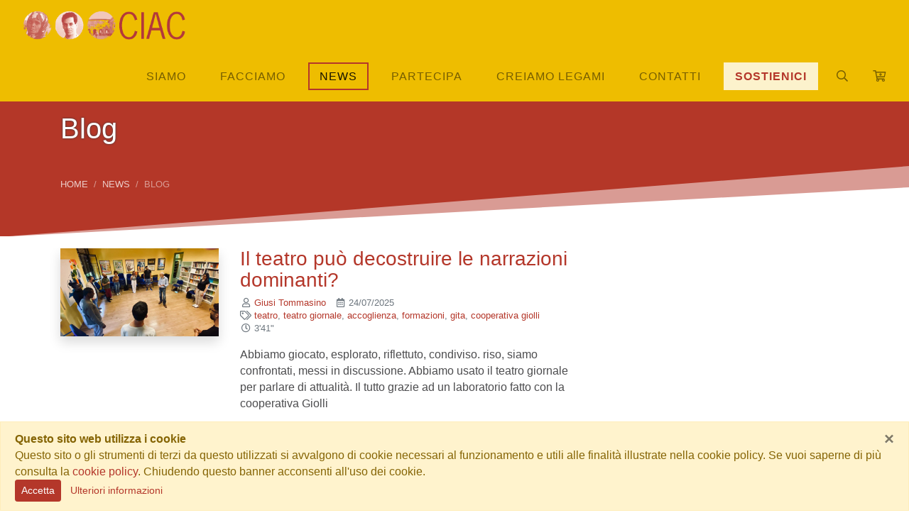

--- FILE ---
content_type: text/html; charset=UTF-8
request_url: https://www.ciaconlus.org/it/news/blog/categoria/intarsi
body_size: 13947
content:
<!DOCTYPE html>
<html lang="it" prefix="og: http://ogp.me/ns#">
    <head>
        <meta charset="utf-8">
		<meta name="x-ua-compatible" content="ie=edge">
		<meta name="viewport" content="width=device-width, initial-scale=1, shrink-to-fit=no">
		<title>Blog</title>
		<base href="https://www.ciaconlus.org/">
		<meta name="csrf-token" content="67756b8a2372812323808ad464cb2e4110f61a590a5928f4ea0969051384f3cc">
		<meta name="generator" content="Korallo CMS">
		<meta name="google" content="notranslate">
		<meta name="mobile-web-app-capable" content="yes">
		<meta name="apple-mobile-web-app-status-bar-style" content="black">
		<meta name="msapplication-tap-highlight" content="no">
		<meta name="application-name" content="CIAC Impresa sociale ETS">
		<meta name="apple-mobile-web-app-title" content="CIAC Impresa sociale ETS">
		<meta property="og:title" content="Blog">
		<meta property="og:url" content="https://www.ciaconlus.org/it/news/blog/categoria/intarsi">
		<meta property="og:type" content="website">
		<meta property="og:site_name" content="CIAC Impresa sociale ETS">
		<meta property="og:locale" content="it_IT">
		<meta property="og:image" content="https://www.ciaconlus.org/images/colori/corporativo_2.jpg?fit=crop&fp=c&w=1200&h=630&q=70">
		<meta property="og:image:width" content="1200">
		<meta property="og:image:height" content="630">
		<meta property="og:locale:alternate" content="en_EN">
		<meta name="twitter:title" content="Blog">
		<meta name="twitter:url" content="https://www.ciaconlus.org/it/news/blog/categoria/intarsi">
		<meta name="twitter:card" content="summary_large_image">
		<meta name="twitter:image" content="https://www.ciaconlus.org/images/colori/corporativo_2.jpg?fit=crop&fp=c&w=1200&h=600&q=70">
		<meta name="twitter:image:width" content="1200">
		<meta name="twitter:image:height" content="600">
		<link rel="alternate" hreflang="en" href="https://www.ciaconlus.org/en">
        <link href="https://www.ciaconlus.org/res/combined/css/12b3x7fmoelg8.css?1736721159" rel="stylesheet">
		<script type="text/javascript" src="https://www.googletagmanager.com/gtag/js?id=G-46M993LHBM" async></script>
		<link rel="apple-touch-icon" sizes="180x180" href="res/icons/apple-touch-icon.png">
		<link rel="icon" type="image/png" sizes="32x32" href="res/icons/favicon-32x32.png">
		<link rel="icon" type="image/png" sizes="16x16" href="res/icons/favicon-16x16.png">
		<link rel="manifest" href="res/icons/site.webmanifest">
		<link rel="mask-icon" href="res/icons/safari-pinned-tab.svg" color="#5bbad5">
		<link rel="shortcut icon" href="res/icons/favicon.ico">
		<meta name="msapplication-TileColor" content="#fdb827">
		<meta name="msapplication-config" content="res/icons/browserconfig.xml">
		<meta name="theme-color" content="#fdb827">
        <script type="text/javascript">window.dataLayer=window.dataLayer||[];function gtag(){dataLayer.push(arguments);}gtag('js',new Date());gtag('config','G-46M993LHBM');var domain="https://ciaconlus.org",lang="it",lang_arr={"loading":"Caricamento in corso...","loading_more_results":"Caricamento di altri risultati","no_more_results":"Nessun altro risultato","no_records_found":"Nessuna occorrenza trovata corrispondente ai parametri di ricerca impostati","clear_all":"Cancella tutti","remove":"Rimuovi","Add":"Aggiunge","Ok":"Ok","Yes":"Si","No":"No","Apply":"Applica","Cancel":"Annulla","Confirm":"Conferma","Browse":"Sfoglia","Clear":"Pulisci","Preview":"Anteprima","Change":"Cambia","Expand":"Espandi","Collapse":"Contrai","Filter":"Cerca","Previous":"Precedente","Next":"Successivo","error_occurred":"Si \u00e8 verificato un errore durante l'elaborazione della richiesta: sei pregato di riprovare","confirm_delete_file":"Sicuro di voler cancellare","prompt_insert_value":"Inserisci un valore","prompt_select_value":"Seleziona un valore","confirmation_required":"Sei sicuro di voler eseguire questa azione?","generic_error":"Si \u00e8 verificato un errore inaspettato! Sei pregato di riprovare","not_authorized_action":"Non sei autorizzato ad eseguire l'operazione richiesta","OPEN_PAGE":"Apri pagina","Copied_to_clipboard":"Copiato negli appunti","MONTH_NAMES":["Gennaio","Febbraio","Marzo","Aprile","Maggio","Giugno","Luglio","Agosto","Settembre","Ottobre","Novembre","Dicembre"],"DAY_SHORT_NAMES":["Dom","Lun","Mar","Mer","Gio","Ven","Sab"],"Today":"Oggi","Yesterday":"Ieri","FROM_THE":"Dal","TO_THE":"Al","LAST_7_DAYS":"Ultimi 7 giorni","LAST_30_DAYS":"Ultimi 30 giorni","THIS_MONTH":"Questo mese","PREVIOUS_MONTH":"Mese precedente","CUSTOM_RANGE":"Intervallo personalizzato","CHOOSE_A_FILE":"Seleziona un file...","SEARCHING":"Ricerca in corso...","START_TYPING_QUERY":"Inizia a digitare..."};</script>
    </head>
    <body class="scrollto ">

        <!--[if lt IE 10]><div class="alert alert-warning">You are using an <strong>outdated</strong> browser. Please <a href="http://browsehappy.com/">upgrade your browser</a> to improve your experience.</div><![endif]-->

        <div id="fb-root"></div>
        <script async defer crossorigin="anonymous" src="https://connect.facebook.net/it_IT/sdk.js#xfbml=1&version=v8.0" nonce="XAjhLtdg"></script>

        <div id="mobile-menu" class="collapse offcanvas w-100 bg-white shadow" style="max-width: 300px">
            <a class="btn position-absolute top-left" data-toggle="collapse" href="#mobile-menu" role="button" aria-expanded="false" aria-controls="mobile-menu">
                <i class="fal fa-fw fa-times"></i>
            </a>
            <a href="https://www.ciaconlus.org">
                <img src="res/img/logo_ciac_onlus.jpg" alt="Logo CIAC Impresa sociale ETS" class="img-fluid mx-auto d-block mt-5">
            </a>
                        <div class="list-group list-group-flush">
                                <a href="it/chi-siamo" class="list-group-item list-group-item-action text-decoration-none" onclick="window.location.href=this.href" role="button" data-toggle="collapse" data-target="#submenu1" aria-expanded="false" aria-controls="submenu1">
                    Siamo                </a>
                                <div class="list-group list-group-flush collapse" aria-labelledby="submenu1" id="submenu1">
                                            <a href="it/chi-siamo/storia" class="list-group-item list-group-item-action text-decoration-none">
                            Storia                        </a>
                                            <a href="it/chi-siamo/reti" class="list-group-item list-group-item-action text-decoration-none">
                            Reti                        </a>
                                            <a href="it/chi-siamo/trasparenza" class="list-group-item list-group-item-action text-decoration-none">
                            Trasparenza                        </a>
                                            <a href="it/chi-siamo/lavoraconnoi" class="list-group-item list-group-item-action text-decoration-none">
                            Lavora con noi                        </a>
                                            <a href="it/chi-siamo/pubblicazioni" class="list-group-item list-group-item-action text-decoration-none">
                            Pubblicazioni                        </a>
                                    </div>
                                                <a href="it/facciamo" class="list-group-item list-group-item-action text-decoration-none" onclick="window.location.href=this.href" role="button" data-toggle="collapse" data-target="#submenu2" aria-expanded="false" aria-controls="submenu2">
                    Facciamo                </a>
                                <div class="list-group list-group-flush collapse" aria-labelledby="submenu2" id="submenu2">
                                            <a href="it/facciamo/tutelare" class="list-group-item list-group-item-action text-decoration-none">
                            Tutelare                        </a>
                                            <a href="it/facciamo/accogliere" class="list-group-item list-group-item-action text-decoration-none">
                            Accogliere                        </a>
                                            <a href="it/facciamo/integrare" class="list-group-item list-group-item-action text-decoration-none">
                            Integrare                        </a>
                                            <a href="it/facciamo/generare" class="list-group-item list-group-item-action text-decoration-none">
                            Generare                        </a>
                                            <a href="it/facciamo/sensibilizzare" class="list-group-item list-group-item-action text-decoration-none">
                            Sensibilizzare                        </a>
                                            <a href="it/facciamo/progetti" class="list-group-item list-group-item-action text-decoration-none">
                            Progetti                        </a>
                                    </div>
                                                <a href="it/news" class="list-group-item list-group-item-action text-decoration-none active" onclick="window.location.href=this.href" role="button" data-toggle="collapse" data-target="#submenu4" aria-expanded="true" aria-controls="submenu4">
                    News<span class="sr-only">(current)</span>                </a>
                                <div class="list-group list-group-flush collapse show" aria-labelledby="submenu4" id="submenu4">
                                            <a href="it/news/notizie" class="list-group-item list-group-item-action text-decoration-none">
                            Notizie                        </a>
                                            <a href="it/news/eventi" class="list-group-item list-group-item-action text-decoration-none">
                            Eventi                        </a>
                                            <a href="it/news/blog" class="list-group-item list-group-item-action text-decoration-none active">
                            Blog<span class="sr-only">(current)</span>                        </a>
                                            <a href="it/news/newsletter" class="list-group-item list-group-item-action text-decoration-none">
                            Newsletter                        </a>
                                            <a href="https://www.ciaconlus.org/cmd/track/IjZnaVd8UUNwZFd8YWw1fHx8ZiI=" class="list-group-item list-group-item-action text-decoration-none" target="_self">
                            NESSUNO - IL PODCAST                        </a>
                                    </div>
                                                <a href="it/Partecipare" class="list-group-item list-group-item-action text-decoration-none">
                    Partecipa                </a>
                                                <a href="it/creiamo-legami" class="list-group-item list-group-item-action text-decoration-none" onclick="window.location.href=this.href" role="button" data-toggle="collapse" data-target="#submenu166" aria-expanded="false" aria-controls="submenu166">
                    Creiamo legami                </a>
                                <div class="list-group list-group-flush collapse" aria-labelledby="submenu166" id="submenu166">
                                            <a href="it/creiamo-legami/parma" class="list-group-item list-group-item-action text-decoration-none">
                            Parma                        </a>
                                            <a href="it/creiamo-legami/napoli" class="list-group-item list-group-item-action text-decoration-none">
                            Napoli                        </a>
                                            <a href="it/creiamo-legami/torino" class="list-group-item list-group-item-action text-decoration-none">
                            Torino                        </a>
                                            <a href="it/creiamo-legami/ivrea" class="list-group-item list-group-item-action text-decoration-none">
                            Ivrea                        </a>
                                            <a href="it/creiamo-legami/bologna" class="list-group-item list-group-item-action text-decoration-none">
                            Bologna                        </a>
                                            <a href="it/creiamo-legami/bergamo" class="list-group-item list-group-item-action text-decoration-none">
                            Bergamo                        </a>
                                    </div>
                                                <a href="it/contatti" class="list-group-item list-group-item-action text-decoration-none" onclick="window.location.href=this.href" role="button" data-toggle="collapse" data-target="#submenu6" aria-expanded="false" aria-controls="submenu6">
                    Contatti                </a>
                                <div class="list-group list-group-flush collapse" aria-labelledby="submenu6" id="submenu6">
                                            <a href="it/contatti/ufficio-stampa" class="list-group-item list-group-item-action text-decoration-none">
                            Ufficio stampa                        </a>
                                            <a href="it/contatti/resta-in-contatto-con-noi" class="list-group-item list-group-item-action text-decoration-none">
                            Resta in contatto con noi!                        </a>
                                    </div>
                                                <a href="https://www.ciaconlus.org/cmd/track/IjZnaVd8UUNwZFd8YWxmfHx8ZiI=" class="list-group-item list-group-item-action text-decoration-none">
                    SOSTIENICI                </a>
                                            </div>
                        <form role="search" method="post" action="_search" data-validate class="form-inline search-form p-3">
                <input type="hidden" name="csrf_token" value="67756b8a2372812323808ad464cb2e4110f61a590a5928f4ea0969051384f3cc">
                <div class="input-group input-group-flat rounded-pill">
                    <input type="search" name="q" class="form-control" placeholder="Cerca.." autocomplete="off" aria-label="Cerca" required data-validate-minlength="3">
                    <div class="input-group-append">
                        <button type="submit" class="input-group-text" id="basic-addon-search"><i class="icon-search"></i></button>
                    </div>
                </div>                    
            </form>
        </div>

                <header>
            <nav class="navbar navbar-expand-lg navbar-light bg-secondary py-0 shadow-sm">
                <div class="container-fluid flex-lg-wrap p-0">

                    <a href="https://www.ciaconlus.org" class="navbar-brand p-3 bg-secondary">
                        <img src="res/img/logo_ciac_onlus.png" alt="Logo CIAC Onlus" class="logo img-fluid" style="max-height: 40px;">
                    </a>

                    <button class="navbar-toggler navbar-toggler-hamburger navbar-toggler-spin" type="button" data-toggle="collapse" data-target="#mobile-menu" aria-controls="mobile-menu" aria-expanded="false" aria-label="Toggle navigation">
                        <span class="navbar-toggler-icon"></span>
                    </button>

                    <div class="collapse navbar-collapse">
                                                <ul class="navbar-nav ml-auto">
                                                        <li class="nav-item nav-item-outline py-3 px-2 dropdown dropdown-hover">
                                <a class="nav-link text-uppercase font-weight-light text-expanded outline-none px-3 dropdown-toggle" href="it/chi-siamo" id="navbarDropdownMenu1" role="button" data-toggle="dropdown" aria-haspopup="true" aria-expanded="false">
                                    Siamo                                </a>
                                                                <div class="dropdown-menu dropdown-large p-3" aria-labelledby="navbarDropdownMenu1">
                                    <div class="row row-cols-3 no-gutters row-bordered">
                                                                        <div class="col py-2 ">
                                        <a class="dropdown-item h5" href="it/chi-siamo/storia">
                                            Storia                                        </a>
                                                                            </div>
                                                                        <div class="col py-2 ">
                                        <a class="dropdown-item h5" href="it/chi-siamo/reti">
                                            Reti                                        </a>
                                                                            </div>
                                                                        <div class="col py-2 ">
                                        <a class="dropdown-item h5" href="it/chi-siamo/trasparenza">
                                            Trasparenza                                        </a>
                                                                            </div>
                                                                        <div class="col py-2 ">
                                        <a class="dropdown-item h5" href="it/chi-siamo/lavoraconnoi">
                                            Lavora con noi                                        </a>
                                                                            </div>
                                                                        <div class="col py-2 ">
                                        <a class="dropdown-item h5" href="it/chi-siamo/pubblicazioni">
                                            Pubblicazioni                                        </a>
                                                                            </div>
                                                                        </div>
                                </div>
                                                            </li>
                                                        <li class="nav-item nav-item-outline py-3 px-2 dropdown dropdown-hover">
                                <a class="nav-link text-uppercase font-weight-light text-expanded outline-none px-3 dropdown-toggle" href="it/facciamo" id="navbarDropdownMenu2" role="button" data-toggle="dropdown" aria-haspopup="true" aria-expanded="false">
                                    Facciamo                                </a>
                                                                <div class="dropdown-menu dropdown-menu-right dropdown-large p-3" aria-labelledby="navbarDropdownMenu2">
                                    <div class="row row-cols-3 no-gutters row-bordered">
                                                                        <div class="col py-2 ">
                                        <a class="dropdown-item h5" href="it/facciamo/tutelare">
                                            Tutelare                                        </a>
                                                                            </div>
                                                                        <div class="col py-2 ">
                                        <a class="dropdown-item h5" href="it/facciamo/accogliere">
                                            Accogliere                                        </a>
                                                                            </div>
                                                                        <div class="col py-2 ">
                                        <a class="dropdown-item h5" href="it/facciamo/integrare">
                                            Integrare                                        </a>
                                                                            </div>
                                                                        <div class="col py-2 ">
                                        <a class="dropdown-item h5" href="it/facciamo/generare">
                                            Generare                                        </a>
                                                                            </div>
                                                                        <div class="col py-2 ">
                                        <a class="dropdown-item h5" href="it/facciamo/sensibilizzare">
                                            Sensibilizzare                                        </a>
                                                                            </div>
                                                                        <div class="col py-2 ">
                                        <a class="dropdown-item h5" href="it/facciamo/progetti">
                                            Progetti                                        </a>
                                                                            </div>
                                                                        </div>
                                </div>
                                                            </li>
                                                        <li class="nav-item nav-item-outline py-3 px-2 active dropdown dropdown-hover">
                                <a class="nav-link text-uppercase font-weight-light text-expanded outline-none px-3 dropdown-toggle" href="it/news" id="navbarDropdownMenu4" role="button" data-toggle="dropdown" aria-haspopup="true" aria-expanded="false">
                                    News<span class="sr-only">(current)</span>                                </a>
                                                                <div class="dropdown-menu dropdown-menu-right dropdown-large p-3" aria-labelledby="navbarDropdownMenu4">
                                    <div class="row row-cols-3 no-gutters row-bordered">
                                                                        <div class="col py-2 dropdown-submenu">
                                        <a class="dropdown-item h5" href="it/news/notizie">
                                            Notizie<span class="sr-only">(current)</span>                                        </a>
                                                                                <ul class="list-unstyled">
                                                                                        <li class="">
                                                <a class="dropdown-item" href="it/news/notizie/approfondimenti">Approfondimenti<span class="sr-only">(current)</span></a>
                                            </li>
                                                                                        <li class="">
                                                <a class="dropdown-item" href="it/news/notizie/comunicati-stampa">Comunicati stampa<span class="sr-only">(current)</span></a>
                                            </li>
                                                                                    </ul>
                                                                            </div>
                                                                        <div class="col py-2 ">
                                        <a class="dropdown-item h5" href="it/news/eventi">
                                            Eventi<span class="sr-only">(current)</span>                                        </a>
                                                                            </div>
                                                                        <div class="col py-2 ">
                                        <a class="dropdown-item h5 active" href="it/news/blog">
                                            Blog<span class="sr-only">(current)</span>                                        </a>
                                                                            </div>
                                                                        <div class="col py-2 ">
                                        <a class="dropdown-item h5" href="it/news/newsletter">
                                            Newsletter<span class="sr-only">(current)</span>                                        </a>
                                                                            </div>
                                                                        <div class="col py-2 ">
                                        <a class="dropdown-item h5" href="https://www.ciaconlus.org/cmd/track/IjZnaVd8UUNwZFd8YWw1fHx8ZiI=" target="_self">
                                            NESSUNO - IL PODCAST<span class="sr-only">(current)</span>                                        </a>
                                                                            </div>
                                                                        </div>
                                </div>
                                                            </li>
                                                        <li class="nav-item nav-item-outline py-3 px-2">
                                <a class="nav-link text-uppercase font-weight-light text-expanded outline-none px-3" href="it/Partecipare">
                                    Partecipa                                </a>
                                                            </li>
                                                        <li class="nav-item nav-item-outline py-3 px-2 dropdown dropdown-hover">
                                <a class="nav-link text-uppercase font-weight-light text-expanded outline-none px-3 dropdown-toggle" href="it/creiamo-legami" id="navbarDropdownMenu166" role="button" data-toggle="dropdown" aria-haspopup="true" aria-expanded="false">
                                    Creiamo legami                                </a>
                                                                <div class="dropdown-menu dropdown-menu-right dropdown-large p-3" aria-labelledby="navbarDropdownMenu166">
                                    <div class="row row-cols-3 no-gutters row-bordered">
                                                                        <div class="col py-2 ">
                                        <a class="dropdown-item h5" href="it/creiamo-legami/parma">
                                            Parma                                        </a>
                                                                            </div>
                                                                        <div class="col py-2 ">
                                        <a class="dropdown-item h5" href="it/creiamo-legami/napoli">
                                            Napoli                                        </a>
                                                                            </div>
                                                                        <div class="col py-2 ">
                                        <a class="dropdown-item h5" href="it/creiamo-legami/torino">
                                            Torino                                        </a>
                                                                            </div>
                                                                        <div class="col py-2 ">
                                        <a class="dropdown-item h5" href="it/creiamo-legami/ivrea">
                                            Ivrea                                        </a>
                                                                            </div>
                                                                        <div class="col py-2 ">
                                        <a class="dropdown-item h5" href="it/creiamo-legami/bologna">
                                            Bologna                                        </a>
                                                                            </div>
                                                                        <div class="col py-2 ">
                                        <a class="dropdown-item h5" href="it/creiamo-legami/bergamo">
                                            Bergamo                                        </a>
                                                                            </div>
                                                                        </div>
                                </div>
                                                            </li>
                                                        <li class="nav-item nav-item-outline py-3 px-2 dropdown dropdown-hover">
                                <a class="nav-link text-uppercase font-weight-light text-expanded outline-none px-3 dropdown-toggle" href="it/contatti" id="navbarDropdownMenu6" role="button" data-toggle="dropdown" aria-haspopup="true" aria-expanded="false">
                                    Contatti                                </a>
                                                                <div class="dropdown-menu dropdown-menu-right dropdown-large p-3" aria-labelledby="navbarDropdownMenu6">
                                    <div class="row row-cols-3 no-gutters row-bordered">
                                                                        <div class="col py-2 ">
                                        <a class="dropdown-item h5" href="it/contatti/ufficio-stampa">
                                            Ufficio stampa                                        </a>
                                                                            </div>
                                                                        <div class="col py-2 ">
                                        <a class="dropdown-item h5" href="it/contatti/resta-in-contatto-con-noi">
                                            Resta in contatto con noi!                                        </a>
                                                                            </div>
                                                                        </div>
                                </div>
                                                            </li>
                                                        <li class="nav-item nav-item-outline py-3 px-2">
                                <a class="nav-link text-uppercase font-weight-light text-expanded outline-none px-3" href="https://www.ciaconlus.org/cmd/track/IjZnaVd8UUNwZFd8YWxmfHx8ZiI=">
                                    SOSTIENICI                                </a>
                                                            </li>
                                                        <li class="nav-item nav-item-icon py-3 px-2">
                                <a class="nav-link" href="#search-frm" target="_lightbox" data-position="fill-in">
                                    <i class="icon-search"></i>
                                </a>
                            </li>
                        	<li class="nav-item nav-item-icon py-3 px-2 minicart" ondrop="if($(shopping_form_item).length)$(shopping_form_item).submit();" ondragover="event.preventDefault();">
                            	<a href="_minicart/totals" target="closest .minicart" class="nav-link" data-trigger-on-viewport="click">
                                	<i class="icon-basket"></i>
                            	</a>
                        	</li>
                        </ul>
                                            </div>

                </div>
            </nav>
        </header>
        
        <main id="main-content">
            <section id="section_10_36" class="testata bg-light mb-3" >
<div>
<div class="row no-gutters">
<div class="col"><div class="page-header-cnt jumbotron bg-cover bg-transparent rounded-0 mb-0 pt-3 pb-5 " style="background-image: url(images/colori/corporativo_2.jpg?fit=crop&fp=c&w=1440&h=400&fit=crop&q=90);">
        <div class="container flex-shrink-1 page-title-cnt">
        <div class="row">

            <div class="page-header-captions col-md-12 ">

                <h1 class="page-title text-white text-outline-dark">Blog</h1>

                
                                <nav aria-label="breadcrumb" class="breadcrumbs-cnt d-none d-sm-block">
                    <ol class="breadcrumb bg-transparent small text-uppercase p-0 mt-5 breadcrumb-dark">
                                                                        <li class="breadcrumb-item" aria-current="page">
                            <a href="" title="Home">Home</a>
                                                                                                <li class="breadcrumb-item" aria-current="page">
                            <a href="it/news" title="News">News</a>
                                                                                                <li class="breadcrumb-item active" aria-current="page">
                            Blog                        </li>
                                                                    </ol>
                </nav>
                
            </div>

        </div>
    </div>
</div>
<div class="shape-divider-bottom shape-divider-2 shape-divider-flip-x"></div>
<p></p></div>
</div>
</div>
</section>
<section id="section_10_35" class="body " >
<div class="container">
<div class="row row-bordered mb-3">
<div class="col-sm-8"><div class="blog blog-list ">


    
        <div class="blog-post teatro teatro-giornale accoglienza formazioni gita cooperativa-giolli ">

        
        <div class="row">

                        <div class="col-md-4">
                <img src="images/teatro_giornale/4.jpg?w=360&h=200&fit=crop&q=90&fp=c" class="img-fluid blog-image shadow" alt="Il teatro può decostruire le narrazioni dominanti?">
            </div>
            <div class="col-md-8 ">
            
                                <h3 class="blog-title"><a href="it/news/blog/post-blog/2025/7/il-teatro-puo-decostruire-le-narrazioni-dominanti" title="Il teatro può decostruire le narrazioni dominanti?" class="">Il teatro può decostruire le narrazioni dominanti?</a></h3>
                                                                <ul class="list-inline blog-metadata small text-muted">
                                        <li class="list-inline-item blog-author">
                        <span class="icon-user"></span>
                        <a href="it/news/blog/autore/giusi-tommasino" title="Mostra tutti i post di Giusi Tommasino" class="no-print-link" data-toggle="tooltip">
                            Giusi Tommasino                        </a>
                    </li>
                                        <li class="list-inline-item blog-date">
                        <span class="icon-calendar"></span>
                        24/07/2025                    </li>
                                        <li class="list-inline-item blog-tags">
                        <span class="icon-tags"></span>
                        <a href="it/news/blog/tag/teatro" title="Mostra tutti i post relativi a teatro" class="no-print-link" data-toggle="tooltip">teatro</a>, <a href="it/news/blog/tag/teatro-giornale" title="Mostra tutti i post relativi a teatro giornale" class="no-print-link" data-toggle="tooltip">teatro giornale</a>, <a href="it/news/blog/tag/accoglienza" title="Mostra tutti i post relativi a accoglienza" class="no-print-link" data-toggle="tooltip">accoglienza</a>, <a href="it/news/blog/tag/formazioni" title="Mostra tutti i post relativi a formazioni" class="no-print-link" data-toggle="tooltip">formazioni</a>, <a href="it/news/blog/tag/gita" title="Mostra tutti i post relativi a gita" class="no-print-link" data-toggle="tooltip">gita</a>, <a href="it/news/blog/tag/cooperativa-giolli" title="Mostra tutti i post relativi a cooperativa giolli" class="no-print-link" data-toggle="tooltip">cooperativa giolli</a>                    </li>
                                                            <li class="list-inline-item blog-reading-time">
                        <span class="icon-time"></span>
                        3'41"                    </li>
                                        <li class="list-inline-item blog-views" style="display:none">
                        <span class="icon-views"></span>
                        260                    </li>
                                    </ul>
                <p class="blog-abstract ">
                Abbiamo giocato, esplorato, riflettuto, condiviso. riso, siamo confrontati, messi in discussione. Abbiamo usato il teatro giornale per parlare di attualità. Il tutto grazie ad un laboratorio fatto con la cooperativa Giolli                </p>
                                <div class="blog-read-more">
                    <a href="it/news/blog/post-blog/2025/7/il-teatro-puo-decostruire-le-narrazioni-dominanti" title="Approfondisci" class="btn blog-btn-read-more d-none">Approfondisci</a>
                </div>
                            </div>

        </div>

                <hr class="separator blog-separator ">
        
    </div>
        <div class="blog-post  ">

        
        <div class="row">

                        <div class="col-md-4">
                <img src="images/edicola_equa/img-20250522-wa0059.jpg?w=360&h=200&fit=crop&q=90&fp=c" class="img-fluid blog-image shadow" alt="EDICOLA EQUA: una settimana di emozioni, entusiasmo, gioia, paura e dubbi">
            </div>
            <div class="col-md-8 ">
            
                                <h3 class="blog-title"><a href="it/news/blog/post-blog/2025/5/edicola-equa-una-settimana-di-emozioni-entusiasmo-gioia-paura-e-dubbio" title="EDICOLA EQUA: una settimana di emozioni, entusiasmo, gioia, paura e dubbi" class="">EDICOLA EQUA: una settimana di emozioni, entusiasmo, gioia, paura e dubbi</a></h3>
                                                                <ul class="list-inline blog-categories ">
                                        <li class="list-inline-item">
                        <a href="it/news/blog/categoria/edicola-equa" title="Mostra tutti i post relativi a edicola equa" data-toggle="tooltip" class="no-print-link blog-category ">edicola equa</a>
                    </li>
                                    </ul>
                                <ul class="list-inline blog-metadata small text-muted">
                                        <li class="list-inline-item blog-author">
                        <span class="icon-user"></span>
                        <a href="it/news/blog/autore/serge-bertrand-babakalak" title="Mostra tutti i post di Serge Bertrand Babakalak" class="no-print-link" data-toggle="tooltip">
                            Serge Bertrand Babakalak                        </a>
                    </li>
                                        <li class="list-inline-item blog-date">
                        <span class="icon-calendar"></span>
                        26/05/2025                    </li>
                                                            <li class="list-inline-item blog-reading-time">
                        <span class="icon-time"></span>
                        3'20"                    </li>
                                        <li class="list-inline-item blog-views" style="display:none">
                        <span class="icon-views"></span>
                        507                    </li>
                                    </ul>
                <p class="blog-abstract ">
                Pubblichiamo qui il racconto di Bertrand, uno degli edicolanti che dal 17 maggio 2025, gestisce l'edicola EQUA, il progetto dell'Edicola del QUartiere Annunziata                </p>
                                <div class="blog-read-more">
                    <a href="it/news/blog/post-blog/2025/5/edicola-equa-una-settimana-di-emozioni-entusiasmo-gioia-paura-e-dubbio" title="Approfondisci" class="btn blog-btn-read-more d-none">Approfondisci</a>
                </div>
                            </div>

        </div>

                <hr class="separator blog-separator ">
        
    </div>
        <div class="blog-post  ">

        
        <div class="row">

                        <div class="col-md-4">
                <img src="images/img-5855-1.jpg?w=360&h=200&fit=crop&q=90&fp=c" class="img-fluid blog-image shadow" alt="Una giornata per conoscerci e collaborare: Open Day Spazio sicuro per donne e ragazze">
            </div>
            <div class="col-md-8 ">
            
                                <h3 class="blog-title"><a href="it/news/blog/post-blog/2024/11/una-giornata-per-conoscerci-e-collaborare-open-day-spazio-sicuro-per-donne-e-ragazze" title="Una giornata per conoscerci e collaborare: Open Day Spazio sicuro per donne e ragazze" class="">Una giornata per conoscerci e collaborare: Open Day Spazio sicuro per donne e ragazze</a></h3>
                                                                <ul class="list-inline blog-metadata small text-muted">
                                        <li class="list-inline-item blog-author">
                        <span class="icon-user"></span>
                        <a href="it/news/blog/autore/benedetta-tonarelli" title="Mostra tutti i post di Benedetta Tonarelli" class="no-print-link" data-toggle="tooltip">
                            Benedetta Tonarelli                        </a>
                    </li>
                                        <li class="list-inline-item blog-date">
                        <span class="icon-calendar"></span>
                        15/11/2024                    </li>
                                                            <li class="list-inline-item blog-reading-time">
                        <span class="icon-time"></span>
                        2'10"                    </li>
                                        <li class="list-inline-item blog-views" style="display:none">
                        <span class="icon-views"></span>
                        324                    </li>
                                    </ul>
                <p class="blog-abstract ">
                Open Day dello Spazio sicuro per donne e ragazze: un'opportunità per incontrare e confrontarci con chi lavora o fa volontariato con giovani donne e adolescenti                </p>
                                <div class="blog-read-more">
                    <a href="it/news/blog/post-blog/2024/11/una-giornata-per-conoscerci-e-collaborare-open-day-spazio-sicuro-per-donne-e-ragazze" title="Approfondisci" class="btn blog-btn-read-more d-none">Approfondisci</a>
                </div>
                            </div>

        </div>

                <hr class="separator blog-separator ">
        
    </div>
        <div class="blog-post cibo festa mangiare mangiare-insieme montechiarugolo montefood ">

        
        <div class="row">

                        <div class="col-md-4">
                <img src="images/montefood/1whatsapp-image-2024-09-17-at-09-14-52.jpeg?w=360&h=200&fit=crop&q=90&fp=c" class="img-fluid blog-image shadow" alt="Montefood: quando far da mangiare insieme diventa amicizia!">
            </div>
            <div class="col-md-8 ">
            
                                <h3 class="blog-title"><a href="it/news/blog/post-blog/2024/9/montefood-quando-far-da-mangiare-insieme-diventa-amicizia" title="Montefood: quando far da mangiare insieme diventa amicizia!" class="">Montefood: quando far da mangiare insieme diventa amicizia!</a></h3>
                                                                <ul class="list-inline blog-metadata small text-muted">
                                        <li class="list-inline-item blog-author">
                        <span class="icon-user"></span>
                        <a href="it/news/blog/autore/daniela-pizzuto" title="Mostra tutti i post di Daniela Pizzuto" class="no-print-link" data-toggle="tooltip">
                            Daniela Pizzuto                        </a>
                    </li>
                                        <li class="list-inline-item blog-date">
                        <span class="icon-calendar"></span>
                        23/09/2024                    </li>
                                        <li class="list-inline-item blog-tags">
                        <span class="icon-tags"></span>
                        <a href="it/news/blog/tag/cibo" title="Mostra tutti i post relativi a cibo" class="no-print-link" data-toggle="tooltip">cibo</a>, <a href="it/news/blog/tag/festa" title="Mostra tutti i post relativi a festa" class="no-print-link" data-toggle="tooltip">festa</a>, <a href="it/news/blog/tag/mangiare" title="Mostra tutti i post relativi a mangiare" class="no-print-link" data-toggle="tooltip">mangiare</a>, <a href="it/news/blog/tag/mangiare-insieme" title="Mostra tutti i post relativi a mangiare insieme" class="no-print-link" data-toggle="tooltip">mangiare insieme</a>, <a href="it/news/blog/tag/montechiarugolo" title="Mostra tutti i post relativi a montechiarugolo" class="no-print-link" data-toggle="tooltip">montechiarugolo</a>, <a href="it/news/blog/tag/montefood" title="Mostra tutti i post relativi a montefood" class="no-print-link" data-toggle="tooltip">montefood</a>                    </li>
                                                            <li class="list-inline-item blog-reading-time">
                        <span class="icon-time"></span>
                        1'57"                    </li>
                                        <li class="list-inline-item blog-views" style="display:none">
                        <span class="icon-views"></span>
                        188                    </li>
                                    </ul>
                <p class="blog-abstract ">
                Abbiamo partecipato al MonteFoodFestival il 13 e il 14 settembre con lo stend di CIAC cucine dal mondo: Costa d'Avorio, Nigeria, Kurdistan e Palestina.                 </p>
                                <div class="blog-read-more">
                    <a href="it/news/blog/post-blog/2024/9/montefood-quando-far-da-mangiare-insieme-diventa-amicizia" title="Approfondisci" class="btn blog-btn-read-more d-none">Approfondisci</a>
                </div>
                            </div>

        </div>

                <hr class="separator blog-separator ">
        
    </div>
        <div class="blog-post community-matching gita mare marina-di-massa unhcr ">

        
        <div class="row">

                        <div class="col-md-4">
                <img src="images/marina-di-massa.jpg?w=360&h=200&fit=crop&q=90&fp=c" class="img-fluid blog-image shadow" alt="Una gita al mare che diventa una festa di integrazione">
            </div>
            <div class="col-md-8 ">
            
                                <h3 class="blog-title"><a href="it/news/blog/post-blog/2024/8/una-gita-al-mare-che-diventa-una-festa-di-integrazione" title="Una gita al mare che diventa una festa di integrazione" class="">Una gita al mare che diventa una festa di integrazione</a></h3>
                                                                <ul class="list-inline blog-metadata small text-muted">
                                        <li class="list-inline-item blog-author">
                        <span class="icon-user"></span>
                        <a href="it/news/blog/autore/federico-sangermano" title="Mostra tutti i post di Federico Sangermano" class="no-print-link" data-toggle="tooltip">
                            Federico Sangermano                        </a>
                    </li>
                                        <li class="list-inline-item blog-date">
                        <span class="icon-calendar"></span>
                        30/08/2024                    </li>
                                        <li class="list-inline-item blog-tags">
                        <span class="icon-tags"></span>
                        <a href="it/news/blog/tag/community-matching" title="Mostra tutti i post relativi a community matching" class="no-print-link" data-toggle="tooltip">community matching</a>, <a href="it/news/blog/tag/gita" title="Mostra tutti i post relativi a gita" class="no-print-link" data-toggle="tooltip">gita</a>, <a href="it/news/blog/tag/mare" title="Mostra tutti i post relativi a mare" class="no-print-link" data-toggle="tooltip">mare</a>, <a href="it/news/blog/tag/marina-di-massa" title="Mostra tutti i post relativi a marina di massa" class="no-print-link" data-toggle="tooltip">marina di massa</a>, <a href="it/news/blog/tag/unhcr" title="Mostra tutti i post relativi a unhcr" class="no-print-link" data-toggle="tooltip">unhcr</a>                    </li>
                                                            <li class="list-inline-item blog-comments">
                        <span class="icon-comments"></span>
                        <a href="it/news/blog/post-blog/2024/8/una-gita-al-mare-che-diventa-una-festa-di-integrazione#comments-cnt" title="Commenti" class="no-print-link" data-toggle="tooltip">
                            <comments-count href="it/news/blog/post-blog/2024/8/una-gita-al-mare-che-diventa-una-festa-di-integrazione"></comments-count> Commenti                                                    </a>
                    </li>
                                        <li class="list-inline-item blog-reading-time">
                        <span class="icon-time"></span>
                        1'31"                    </li>
                                        <li class="list-inline-item blog-views" style="display:none">
                        <span class="icon-views"></span>
                        289                    </li>
                                    </ul>
                <p class="blog-abstract ">
                 Ciac ha organizzato una giornata a Marina di Massa con Buddy italiani e stranieri nell'ambito del progetto Community Matching costruito insieme a Unhcr e finanziato dai fondi dell'8xmille di Soka Gakkai.                </p>
                                <div class="blog-read-more">
                    <a href="it/news/blog/post-blog/2024/8/una-gita-al-mare-che-diventa-una-festa-di-integrazione" title="Approfondisci" class="btn blog-btn-read-more d-none">Approfondisci</a>
                </div>
                            </div>

        </div>

                <hr class="separator blog-separator ">
        
    </div>
        <div class="blog-post comune-di-fidenza cortile cortile-che-vorrei erp fidenza migranti parma ">

        
        <div class="row">

                        <div class="col-md-4">
                <img src="images/blog/via-pascoli-lab-creativo-rifiuti-5.jpeg?w=360&h=200&fit=crop&q=90&fp=c" class="img-fluid blog-image shadow" alt="Il cortile che vorrei! - LE FOTO">
            </div>
            <div class="col-md-8 ">
            
                                <h3 class="blog-title"><a href="it/news/blog/post-blog/2024/8/il-cortile-che-vorrei" title="Il cortile che vorrei! - LE FOTO" class="">Il cortile che vorrei! - LE FOTO</a></h3>
                                                                <ul class="list-inline blog-metadata small text-muted">
                                        <li class="list-inline-item blog-author">
                        <span class="icon-user"></span>
                        <a href="it/news/blog/autore/giuseppina-bruno" title="Mostra tutti i post di Giuseppina Bruno" class="no-print-link" data-toggle="tooltip">
                            Giuseppina Bruno                        </a>
                    </li>
                                        <li class="list-inline-item blog-date">
                        <span class="icon-calendar"></span>
                        05/08/2024                    </li>
                                        <li class="list-inline-item blog-tags">
                        <span class="icon-tags"></span>
                        <a href="it/news/blog/tag/comune-di-fidenza" title="Mostra tutti i post relativi a comune di fidenza" class="no-print-link" data-toggle="tooltip">comune di fidenza</a>, <a href="it/news/blog/tag/cortile" title="Mostra tutti i post relativi a cortile" class="no-print-link" data-toggle="tooltip">cortile</a>, <a href="it/news/blog/tag/cortile-che-vorrei" title="Mostra tutti i post relativi a cortile che vorrei" class="no-print-link" data-toggle="tooltip">cortile che vorrei</a>, <a href="it/news/blog/tag/erp" title="Mostra tutti i post relativi a ERP" class="no-print-link" data-toggle="tooltip">ERP</a>, <a href="it/news/blog/tag/fidenza" title="Mostra tutti i post relativi a fidenza" class="no-print-link" data-toggle="tooltip">fidenza</a>, <a href="it/news/blog/tag/migranti" title="Mostra tutti i post relativi a migranti" class="no-print-link" data-toggle="tooltip">migranti</a>, <a href="it/news/blog/tag/parma" title="Mostra tutti i post relativi a parma" class="no-print-link" data-toggle="tooltip">parma</a>                    </li>
                                                            <li class="list-inline-item blog-reading-time">
                        <span class="icon-time"></span>
                        3'39"                    </li>
                                        <li class="list-inline-item blog-views" style="display:none">
                        <span class="icon-views"></span>
                        160                    </li>
                                    </ul>
                <p class="blog-abstract ">
                Vivere il proprio cortile, costruire relazioni importanti e allo stesso tempo fare qualcosa di utile per prevenire la conflittualità tra vicini di casa: due iniziative a Fidenza                </p>
                                <div class="blog-read-more">
                    <a href="it/news/blog/post-blog/2024/8/il-cortile-che-vorrei" title="Approfondisci" class="btn blog-btn-read-more d-none">Approfondisci</a>
                </div>
                            </div>

        </div>

                <hr class="separator blog-separator ">
        
    </div>
        <div class="blog-post cgil foggia lavoratori sfruttamento sindacati ">

        
        <div class="row">

                        <div class="col-md-4">
                <img src="images/foggia_cgil/4.jpg?w=360&h=200&fit=crop&q=90&fp=c" class="img-fluid blog-image shadow" alt=""La mia esperienza da sindacalista in Puglia: che storie incredibili"">
            </div>
            <div class="col-md-8 ">
            
                                <h3 class="blog-title"><a href="it/news/blog/post-blog/2024/7/la-mia-esperienza-da-sindacalista-in-puglia-che-storie-incredibili" title=""La mia esperienza da sindacalista in Puglia: che storie incredibili"" class="">"La mia esperienza da sindacalista in Puglia: che storie incredibili"</a></h3>
                                                                <ul class="list-inline blog-metadata small text-muted">
                                        <li class="list-inline-item blog-author">
                        <span class="icon-user"></span>
                        <a href="it/news/blog/autore/giuseppe-fuda" title="Mostra tutti i post di Giuseppe Fuda" class="no-print-link" data-toggle="tooltip">
                            Giuseppe Fuda                        </a>
                    </li>
                                        <li class="list-inline-item blog-date">
                        <span class="icon-calendar"></span>
                        25/07/2024                    </li>
                                        <li class="list-inline-item blog-tags">
                        <span class="icon-tags"></span>
                        <a href="it/news/blog/tag/cgil" title="Mostra tutti i post relativi a cgil" class="no-print-link" data-toggle="tooltip">cgil</a>, <a href="it/news/blog/tag/foggia" title="Mostra tutti i post relativi a foggia" class="no-print-link" data-toggle="tooltip">foggia</a>, <a href="it/news/blog/tag/lavoratori" title="Mostra tutti i post relativi a lavoratori" class="no-print-link" data-toggle="tooltip">lavoratori</a>, <a href="it/news/blog/tag/sfruttamento" title="Mostra tutti i post relativi a sfruttamento" class="no-print-link" data-toggle="tooltip">sfruttamento</a>, <a href="it/news/blog/tag/sindacati" title="Mostra tutti i post relativi a sindacati" class="no-print-link" data-toggle="tooltip">sindacati</a>                    </li>
                                                            <li class="list-inline-item blog-reading-time">
                        <span class="icon-time"></span>
                        3'58"                    </li>
                                        <li class="list-inline-item blog-views" style="display:none">
                        <span class="icon-views"></span>
                        267                    </li>
                                    </ul>
                <p class="blog-abstract ">
                Ho avuto l’opportunità di fare sindacato di strada. La CGIL, di cui sono parte, ha ripreso un progetto che mira a contrastare il caporalato da Sud a Nord facendo conoscere i diritti a tutti i lavoratori sfruttati che in questi giorni roventi a Foggia racc&hellip;                </p>
                                <div class="blog-read-more">
                    <a href="it/news/blog/post-blog/2024/7/la-mia-esperienza-da-sindacalista-in-puglia-che-storie-incredibili" title="Approfondisci" class="btn blog-btn-read-more d-none">Approfondisci</a>
                </div>
                            </div>

        </div>

                <hr class="separator blog-separator ">
        
    </div>
        <div class="blog-post accoglienza ciac tosolini ludovica bashir martorano affido ">

        
        <div class="row">

                        <div class="col-md-4">
                <img src="images/tosolini-due.jpeg?w=360&h=200&fit=crop&q=90&fp=c" class="img-fluid blog-image shadow" alt="L'accoglienza? E' diventata affido!">
            </div>
            <div class="col-md-8 ">
            
                                <h3 class="blog-title"><a href="it/news/blog/post-blog/2024/5/l-accoglienza-e-diventata-affido" title="L'accoglienza? E' diventata affido!" class="">L'accoglienza? E' diventata affido!</a></h3>
                                                                <ul class="list-inline blog-metadata small text-muted">
                                        <li class="list-inline-item blog-author">
                        <span class="icon-user"></span>
                        <a href="it/news/blog/autore/marcello-volta" title="Mostra tutti i post di Marcello Volta" class="no-print-link" data-toggle="tooltip">
                            Marcello Volta                        </a>
                    </li>
                                        <li class="list-inline-item blog-date">
                        <span class="icon-calendar"></span>
                        14/05/2024                    </li>
                                        <li class="list-inline-item blog-tags">
                        <span class="icon-tags"></span>
                        <a href="it/news/blog/tag/accoglienza" title="Mostra tutti i post relativi a accoglienza" class="no-print-link" data-toggle="tooltip">accoglienza</a>, <a href="it/news/blog/tag/ciac" title="Mostra tutti i post relativi a ciac" class="no-print-link" data-toggle="tooltip">ciac</a>, <a href="it/news/blog/tag/tosolini" title="Mostra tutti i post relativi a tosolini" class="no-print-link" data-toggle="tooltip">tosolini</a>, <a href="it/news/blog/tag/ludovica" title="Mostra tutti i post relativi a ludovica" class="no-print-link" data-toggle="tooltip">ludovica</a>, <a href="it/news/blog/tag/bashir" title="Mostra tutti i post relativi a bashir" class="no-print-link" data-toggle="tooltip">bashir</a>, <a href="it/news/blog/tag/martorano" title="Mostra tutti i post relativi a martorano" class="no-print-link" data-toggle="tooltip">martorano</a>, <a href="it/news/blog/tag/affido" title="Mostra tutti i post relativi a affido" class="no-print-link" data-toggle="tooltip">affido</a>                    </li>
                                                            <li class="list-inline-item blog-reading-time">
                        <span class="icon-time"></span>
                        3'35"                    </li>
                                        <li class="list-inline-item blog-views" style="display:none">
                        <span class="icon-views"></span>
                        504                    </li>
                                    </ul>
                <p class="blog-abstract ">
                Una mamma, la figlia adolescente e due cani vogliosi di coccole. Ma in questa casa c’è qualcosa di diverso. Seduto sul divano c’è Bashir un giovanissimo Gambiano che sino a pochi giorni fa viveva nel campo di Martorano                </p>
                                <div class="blog-read-more">
                    <a href="it/news/blog/post-blog/2024/5/l-accoglienza-e-diventata-affido" title="Approfondisci" class="btn blog-btn-read-more d-none">Approfondisci</a>
                </div>
                            </div>

        </div>

                <hr class="separator blog-separator ">
        
    </div>
        <div class="blog-post  ">

        
        <div class="row">

                        <div class="col-md-4">
                <img src="images/Safe_Space/img-3332.jpg?w=360&h=200&fit=crop&q=90&fp=c" class="img-fluid blog-image shadow" alt="Energia e sorellanza ">
            </div>
            <div class="col-md-8 ">
            
                                <h3 class="blog-title"><a href="it/news/blog/post-blog/2024/4/energia-e-sorellanza" title="Energia e sorellanza " class="">Energia e sorellanza </a></h3>
                                                                <ul class="list-inline blog-metadata small text-muted">
                                        <li class="list-inline-item blog-author">
                        <span class="icon-user"></span>
                        <a href="it/news/blog/autore/gaia-barbieri" title="Mostra tutti i post di Gaia Barbieri" class="no-print-link" data-toggle="tooltip">
                            Gaia Barbieri                        </a>
                    </li>
                                        <li class="list-inline-item blog-date">
                        <span class="icon-calendar"></span>
                        10/04/2024                    </li>
                                                            <li class="list-inline-item blog-reading-time">
                        <span class="icon-time"></span>
                        1'18"                    </li>
                                        <li class="list-inline-item blog-views" style="display:none">
                        <span class="icon-views"></span>
                        208                    </li>
                                    </ul>
                <p class="blog-abstract ">
                Durante il Safe Space si sono condivise le sensazioni sulla giornata dell'8 marzo. Sia chi parlava sia chi scriveva le sue parole sui bigliettini ha reso chiara la forza delle donne.                </p>
                                <div class="blog-read-more">
                    <a href="it/news/blog/post-blog/2024/4/energia-e-sorellanza" title="Approfondisci" class="btn blog-btn-read-more d-none">Approfondisci</a>
                </div>
                            </div>

        </div>

                <hr class="separator blog-separator ">
        
    </div>
        <div class="blog-post  ">

        
        <div class="row">

                        <div class="col-md-4">
                <img src="images/blog/Community_Matching/thumbnail-blur.jpg?w=360&h=200&fit=crop&q=90&fp=c" class="img-fluid blog-image shadow" alt="Arianna e Sofiia: "È bastato un sorriso per capire che sarebbe nata una bella amicizia"">
            </div>
            <div class="col-md-8 ">
            
                                <h3 class="blog-title"><a href="it/news/blog/post-blog/2024/3/storie-dal-community-matching" title="Arianna e Sofiia: "È bastato un sorriso per capire che sarebbe nata una bella amicizia"" class="">Arianna e Sofiia: "È bastato un sorriso per capire che sarebbe nata una bella amicizia"</a></h3>
                                                                <ul class="list-inline blog-metadata small text-muted">
                                        <li class="list-inline-item blog-author">
                        <span class="icon-user"></span>
                        <a href="it/news/blog/autore/gaia-barbieri" title="Mostra tutti i post di Gaia Barbieri" class="no-print-link" data-toggle="tooltip">
                            Gaia Barbieri                        </a>
                    </li>
                                        <li class="list-inline-item blog-date">
                        <span class="icon-calendar"></span>
                        20/03/2024                    </li>
                                                            <li class="list-inline-item blog-reading-time">
                        <span class="icon-time"></span>
                        1'44"                    </li>
                                        <li class="list-inline-item blog-views" style="display:none">
                        <span class="icon-views"></span>
                        312                    </li>
                                    </ul>
                <p class="blog-abstract ">
                Le due giovani ragazze, Arianna e Sofiia, hanno condiviso la loro esperienza all'interno dell'iniziativa del Community Matching                </p>
                                <div class="blog-read-more">
                    <a href="it/news/blog/post-blog/2024/3/storie-dal-community-matching" title="Approfondisci" class="btn blog-btn-read-more d-none">Approfondisci</a>
                </div>
                            </div>

        </div>

        
    </div>
    
    <div class="pagination-cnt w-100 d-flex justify-content-between"><span class="align-self-center text-nowrap pagination-totals d-none d-md-block"><strong>52</strong> risultati</span><nav><ul class="pagination m-0 "><li class="page-item active"><a href="it/news/blog?page=1" class="page-link goto-page" title="Vai a pagina 1" data-toggle="tooltip" aria-current="page"><span class="sr-only">Vai a pagina </span>1</a></li><li class="page-item "><a href="it/news/blog?page=2" class="page-link goto-page" title="Vai a pagina 2" data-toggle="tooltip"><span class="sr-only">Vai a pagina </span>2</a></li><li class="page-item "><a href="it/news/blog?page=3" class="page-link goto-page" title="Vai a pagina 3" data-toggle="tooltip"><span class="sr-only">Vai a pagina </span>3</a></li><li class="page-item "><a href="it/news/blog?page=4" class="page-link goto-page" title="Vai a pagina 4" data-toggle="tooltip"><span class="sr-only">Vai a pagina </span>4</a></li><li class="page-item "><a href="it/news/blog?page=5" class="page-link goto-page" title="Vai a pagina 5" data-toggle="tooltip"><span class="sr-only">Vai a pagina </span>5</a></li><li class="page-item "><a href="it/news/blog?page=6" class="page-link goto-page" title="Vai a pagina 6" data-toggle="tooltip"><span class="sr-only">Vai a pagina </span>6</a></li><li class="page-item"><a href="it/news/blog?page=2" class="page-link pagination-next" title="Successivo" data-toggle="tooltip"><em aria-hidden="true" class="fal fa-arrow-right"></em><span class="sr-only">Successivo</span></a></li><li class="page-item d-none d-sm-block"><a href="it/news/blog?page=6" class="page-link pagination-last" title="Ultimo" data-toggle="tooltip"><em aria-hidden="true" class="fal fa-arrow-to-right"></em><span class="sr-only">Ultimo</span></a></li></ul></nav></div>

</div>
</div>
<p>&nbsp;</p>
<p></p></div>
<div class="col-sm-4"><div class="same-level-subpages-cnt ">
    <ul class="list-unstyled list-group list-group-flush">
                <li class="list-group-item">
            <a href="it/news/notizie" class="">
                Notizie            </a>
        </li>
                <li class="list-group-item">
            <a href="it/news/eventi" class="">
                Eventi            </a>
        </li>
                <li class="list-group-item">
            <a href="it/news/newsletter" class="">
                Newsletter            </a>
        </li>
                <li class="list-group-item">
            <a href="https://www.ciaconlus.org/cmd/track/IjZnaVd8UUNwZFd8YWw1fHx8ZiI=" target="_self" class="">
                NESSUNO - IL PODCAST            </a>
        </li>
            </ul>
</div>

<div class="news news-grid ">

    
    
    <div class="row row-cols-1">
        
    
        <div class="col mb-3">
        
            <div class="card news-article ">

                                <img src="images/carta-per-lintegrazione-foto-di-gruppo-jpg.jpg?w=600&h=300&fit=crop&q=90&fp=c" class="img-fluid card-img-top news-image d-none" alt="Ciac e i Comuni insieme per comunità più inclusive">
                            

                <div class="card-body ">
                                                            <h4 class="card-title news-title"><a href="it/news/dettaglio-news/ciac-e-i-comuni-insieme-per-comunita-piu-inclusive" title="Ciac e i Comuni insieme per comunità più inclusive" class="">Ciac e i Comuni insieme per comunità più inclusive</a></h4>
                                                            <ul class="list-inline news-categories ">
                                                <li class="list-inline-item">
                            <a href="it/news/notizie/categoria/comunicati-stampa" title="Mostra tutti i post relativi a Comunicati stampa" data-toggle="tooltip" class="no-print-link news-category d-none">Comunicati stampa</a>
                        </li>
                                            </ul>
                                        <ul class="list-inline news-metadata small mb-0">
                                                <li class="list-inline-item news-date">
                            <span class="icon-calendar"></span>
                            21/11/2025                        </li>
                    </ul>
                    <p class="card-text news-abstract mb-0">
                    Firmata la Carta per l’Integrazione: un percorso condiviso che mette al centro le persone migranti, promuovendo diritti, autonomia e comunità più accoglienti.                    </p>
                                        <div class="card-text news-read-more">
                        <a href="it/news/dettaglio-news/ciac-e-i-comuni-insieme-per-comunita-piu-inclusive" title="Approfondisci" class="btn news-btn-read-more d-none">Approfondisci</a>
                    </div>
                                    </div>

            </div>

        </div>

    
        <div class="col mb-3">
        
            <div class="card news-article ">

                                <img src="images/dignita-725x544.jpg?w=600&h=300&fit=crop&q=90&fp=c" class="img-fluid card-img-top news-image d-none" alt="“La tragica morte di Assan è l'ennesima prova di un sistema che esclude al posto che accogliere”">
                            

                <div class="card-body ">
                                                            <h4 class="card-title news-title"><a href="it/news/dettaglio-news/la-tragica-morte-di-assan-e-l-ennesima-prova-di-un-sistema-che-esclude-al-posto-che-accogliere" title="“La tragica morte di Assan è l'ennesima prova di un sistema che esclude al posto che accogliere”" class="">“La tragica morte di Assan è l'ennesima prova di un sistema che esclude al posto che accogliere”</a></h4>
                                                            <ul class="list-inline news-categories ">
                                                <li class="list-inline-item">
                            <a href="it/news/notizie/categoria/comunicati-stampa" title="Mostra tutti i post relativi a Comunicati stampa" data-toggle="tooltip" class="no-print-link news-category d-none">Comunicati stampa</a>
                        </li>
                                            </ul>
                                        <ul class="list-inline news-metadata small mb-0">
                                                <li class="list-inline-item news-date">
                            <span class="icon-calendar"></span>
                            13/10/2025                        </li>
                    </ul>
                    <p class="card-text news-abstract mb-0">
                    CIAC esprime il suo profondo cordoglio per la morte di Assan Sallah, 35 anni, trovato senza vita in un albergo abbandonato di Tabiano, in provincia di Parma. È una morte che si consuma nel silenzio, nella solitudine, che deve scuotere le&hellip;                    </p>
                                        <div class="card-text news-read-more">
                        <a href="it/news/dettaglio-news/la-tragica-morte-di-assan-e-l-ennesima-prova-di-un-sistema-che-esclude-al-posto-che-accogliere" title="Approfondisci" class="btn news-btn-read-more d-none">Approfondisci</a>
                    </div>
                                    </div>

            </div>

        </div>

    
        <div class="col mb-3">
        
            <div class="card news-article ">

                                <img src="images/naufragio-ansa.jpg?w=600&h=300&fit=crop&q=90&fp=c" class="img-fluid card-img-top news-image d-none" alt="Lampedusa, 27 morti: politica complice delle stragi">
                            

                <div class="card-body ">
                                                            <h4 class="card-title news-title"><a href="it/news/dettaglio-news/lampedusa-27-morti-politica-complice-delle-stragi" title="Lampedusa, 27 morti: politica complice delle stragi" class="">Lampedusa, 27 morti: politica complice delle stragi</a></h4>
                                                            <ul class="list-inline news-categories ">
                                                <li class="list-inline-item">
                            <a href="it/news/notizie/categoria/campagne" title="Mostra tutti i post relativi a Campagne" data-toggle="tooltip" class="no-print-link news-category d-none">Campagne</a>
                        </li>
                                                <li class="list-inline-item">
                            <a href="it/news/notizie/categoria/comunicati-stampa" title="Mostra tutti i post relativi a Comunicati stampa" data-toggle="tooltip" class="no-print-link news-category d-none">Comunicati stampa</a>
                        </li>
                                            </ul>
                                        <ul class="list-inline news-metadata small mb-0">
                                                <li class="list-inline-item news-date">
                            <span class="icon-calendar"></span>
                            14/08/2025                        </li>
                    </ul>
                    <p class="card-text news-abstract mb-0">
                    CIAC denuncia: il governo smantella il diritto di asilo, criminalizza i soccorsi e investe in propaganda anziché salvare vite                    </p>
                                        <div class="card-text news-read-more">
                        <a href="it/news/dettaglio-news/lampedusa-27-morti-politica-complice-delle-stragi" title="Approfondisci" class="btn news-btn-read-more d-none">Approfondisci</a>
                    </div>
                                    </div>

            </div>

        </div>

    
    </div>

    

</div>

<p></p></div>
</div>
</div>
</section>
<section id="section_10_37" class="cta-newsletter bg-primary py-5" >
<div class="container">
<div class="row no-gutters">
<div class="col"><div class="cta-cnt  ">
        <div class="container"> 
        <div class="row align-items-center ">
            <div class="col-md-9 ">
                <h2 class="cta-headline text-white">Iscriviti alla nostra NEWSLETTER</h2>
                <h4 class="cta-subheader text-white text-sans-serif lead">Rimani aggiornato sulle nostre attività, per sostenerci e diffonderle</h4>            </div>
            <div class="col-md-3 ">
                <a href="cmd/track/IktyZ0tZV3xLQ3JyX2k0X0NLaWc0MFd8YSI=" class="cta-action btn btn btn-block btn-lg btn-outline-white text-uppercase" target="_self">ISCRIVITI</a>
            </div>
        </div>
    </div>
</div>

<p></p></div>
</div>
</div>
</section>
<section id="section_10_38" class="testimonials " >
<div class="container">
<div class="row no-gutters">
<div class="col"><div id="carousel-testimonials-1-2-5-3-4" class="testimonials-cnt testimonials-carousel carousel slide carousel-fade mt-5 carousel-dark" data-ride="carousel">
    <ol class="carousel-indicators bottom-0 mb-n2">
                <li data-target="#carousel-testimonials-1-2-5-3-4" data-slide-to="0" class="active"></li>
                <li data-target="#carousel-testimonials-1-2-5-3-4" data-slide-to="1"></li>
                <li data-target="#carousel-testimonials-1-2-5-3-4" data-slide-to="2"></li>
                <li data-target="#carousel-testimonials-1-2-5-3-4" data-slide-to="3"></li>
                <li data-target="#carousel-testimonials-1-2-5-3-4" data-slide-to="4"></li>
            </ol>
    <div class="carousel-inner testimonials p-3">
                <div class="carousel-item  active">
            <div class="media testimonial-item col-md-10 offset-md-1 xs:flex-column">
            <img src="images/wonderful-world.jpg?w=200&h=200&fit=crop&q=90" class="d-block rounded-circle shadow xs:mb-3 xs:mx-auto" alt="Wonderful World">            <blockquote class="blockquote testimonial-blockquote media-body with-quotes ml-3">
                <p class="testimonial-review font-italic text-serif mb-3 display-5">Wonderful World - E’ una casa dove ricostruire legami relazionali importanti e sentire il calore di una famiglia allargata, anche lontani da casa
</p>
                <p class="testimonial-name mb-0 h4">Wonderful World</p>
                                <footer>
                    <span class="hash text-uppercase text-primary smaller font-weight-bold">Accolto</span>                                    </footer>
                                            </blockquote>
            </div>
        </div>
                <div class="carousel-item ">
            <div class="media testimonial-item col-md-10 offset-md-1 xs:flex-column">
            <img src="images/testimonials/sportelli-d.jpg?w=200&h=200&fit=crop&q=90" class="d-block rounded-circle shadow xs:mb-3 xs:mx-auto" alt="Gli sportelli sul territorio">            <blockquote class="blockquote testimonial-blockquote media-body with-quotes ml-3">
                <p class="testimonial-review font-italic text-serif mb-3 display-5">La nostra rete di sportelli presenti sul territorio forniscono informazioni fondamentali ai cittadini stranieri migranti e non solo per permettergli di godere a pieno dei loro diritti e accedere ai servizi del territorio</p>
                <p class="testimonial-name mb-0 h4">Gli sportelli sul territorio</p>
                                            </blockquote>
            </div>
        </div>
                <div class="carousel-item ">
            <div class="media testimonial-item col-md-10 offset-md-1 xs:flex-column">
            <img src="images/testimonials/manifestazione.jpg?w=200&h=200&fit=crop&q=90" class="d-block rounded-circle shadow xs:mb-3 xs:mx-auto" alt="Attività sul territorio">            <blockquote class="blockquote testimonial-blockquote media-body with-quotes ml-3">
                <p class="testimonial-review font-italic text-serif mb-3 display-5">Far sentire la nostra voce, intervenire su quanto accade a livello locale e nazionale, prendere posizione. Da sempre sono i principi che guidano il lavoro di Ciac che, spesso, ci hanno portato ad organizzare eventi e manifestazioni</p>
                <p class="testimonial-name mb-0 h4">Attività sul territorio</p>
                                            </blockquote>
            </div>
        </div>
                <div class="carousel-item ">
            <div class="media testimonial-item col-md-10 offset-md-1 xs:flex-column">
            <img src="images/testimonials/formazione-di-ciac.jpg?w=200&h=200&fit=crop&q=90" class="d-block rounded-circle shadow xs:mb-3 xs:mx-auto" alt="La formazione professionale">            <blockquote class="blockquote testimonial-blockquote media-body with-quotes ml-3">
                <p class="testimonial-review font-italic text-serif mb-3 display-5">La formazione professionale e i corsi per trovare lavoro sono fondamentali per costruire veri percorsi di inserimento e integrazione dei cittadini migranti, inseriti nei nostri progetti</p>
                <p class="testimonial-name mb-0 h4">La formazione professionale</p>
                                <footer>
                    <span class="hash text-uppercase text-primary smaller font-weight-bold">Volontaria</span>                                    </footer>
                                            </blockquote>
            </div>
        </div>
                <div class="carousel-item ">
            <div class="media testimonial-item col-md-10 offset-md-1 xs:flex-column">
            <img src="images/testimonials/tutela-legale.jpg?w=200&h=200&fit=crop&q=90" class="d-block rounded-circle shadow xs:mb-3 xs:mx-auto" alt="La tutela legale">            <blockquote class="blockquote testimonial-blockquote media-body with-quotes ml-3">
                <p class="testimonial-review font-italic text-serif mb-3 display-5">Tutti i diritti, per tutti. E' questo lo spirito che guida il nostro team legale che assiste quotidianamente decine di cittadini migranti che si rivolgono a noi per le più diverse pratiche necessarie per permettergli di godere a pieno dei loro diritti.</p>
                <p class="testimonial-name mb-0 h4">La tutela legale</p>
                                <footer>
                    <span class="hash text-uppercase text-primary smaller font-weight-bold">Volontario</span>                                    </footer>
                                            </blockquote>
            </div>
        </div>
            </div>
        <a class="carousel-control-prev " href="#carousel-testimonials-1-2-5-3-4" role="button" data-slide="prev">
        <span class="carousel-control-prev-icon " aria-hidden="true"></span>
        <span class="sr-only">Precedente</span>
    </a>
    <a class="carousel-control-next " href="#carousel-testimonials-1-2-5-3-4" role="button" data-slide="next">
        <span class="carousel-control-next-icon " aria-hidden="true"></span>
        <span class="sr-only">Successivo</span>
    </a>
    </div>

<p></p></div>
</div>
</div>
</section>
        </main>

                <footer class="footer">
            <nav class="bg-secondary pt-2">
                <div class="container pt-3">
                    <div class="row">
                        <div class="col-md-4 pb-0 pb-sm-3">
                            <a class="footer-text text-large font-weight-bolder" href="https://www.ciaconlus.org/">
                                <img src="res/img/logo_ciac_onlus.png" alt="Logo CIAC Onlus" class="logo img-fluid">
                            </a>
                            <h5 class="text-primary font-weight-bold">Centro Immigrazione Asilo Cooperazione internazionale di Parma e provincia <small><br>Impresa sociale ETS</small></h5>
                            <p class="my-3 small">
                                <address>
                                    <span class="smaller text-uppercase">Sede legale:</span>
                                    <br>viale Toscanini n. 2/A - Parma
                                    <span class="smaller text-uppercase"><br>Sede operativa:</span>
                                    <br>via Cavestro, n.14/A - Parma
                                </address>                                
                                <span class="">Mail:</span> associazione@ciaconlus.org
                                <br>P.E.C.: ciac_onlus@pec.it
                                <br><abbr title="Codice Fiscale">C.F.</abbr>: 92109830346
                                <br><abbr title="Partita IVA">P. IVA</abbr>: 02178930349
                            </p>
                            <a href="https://www.facebook.com/ciaconlus/" target="_blank" class="text-facebook" title="Seguici su Facebook" data-toggle="tooltip"><i class="fab fa-fw fa-facebook fa-2x"></i></a>
                            <a href="https://www.instagram.com/ciaconlus/" target="_blank" class="text-instagram" title="Seguici su Instagram" data-toggle="tooltip"><i class="fab fa-fw fa-instagram fa-2x"></i></a>
                        </div>
                                                <div class="col-md-3 offset-md-1">
                            <div class="row pt-7 row-bordered">
                                                                <div class="col-12 py-3">
                                    <a href="https://www.ciaconlus.org/cmd/track/IjZnaVd8UUNwZFd8VGx8fHxmIg==" class="h5 d-block mb-2 text-uppercase">Conosci CIAC</a>
                                                                                                            <a href="it/conosci-ciac/la-nostra-storia" class="d-block">La nostra storia</a>
                                                                                                        </div>
                                                                <div class="col-12 py-3">
                                    <a href="https://www.ciaconlus.org/cmd/track/IjZnaVd8UUNwZFd8VG58fHxmIg==" class="h5 d-block mb-2 text-uppercase">Sostieni CIAC</a>
                                                                    </div>
                                                                <div class="col-12 py-3">
                                    <a href="https://www.ciaconlus.org/cmd/track/IjZnaVd8UUNwZFd8VFh8fHxmIg==" class="h5 d-block mb-2 text-uppercase active">Resta informato</a>
                                                                                                            <a href="it/resta-informato/blog" class="d-block active">Blog</a>
                                                                                                        </div>
                                                            </div>
                        </div>
                                                <div class="col-md-4">
                            <div class="row pt-7">
                                <div class="col-12 pb-0 pb-sm-3">
                                    <div class="fb-page" data-href="https://www.facebook.com/ciaconlus" data-tabs="timeline" data-width="" data-height="300" data-small-header="false" data-adapt-container-width="true" data-hide-cover="false" data-show-facepile="false"><blockquote cite="https://www.facebook.com/ciaconlus" class="fb-xfbml-parse-ignore"><a href="https://www.facebook.com/ciaconlus">Ciac onlus</a></blockquote></div>
                                </div>
                            </div>
                        </div>                
                    </div>
                </div>
                <div class="bg-custom smaller text-secondary">
                    <div class="container py-2">
                        <div class="row">
                            <div class="col-lg-6">
                                &copy; 2019-2025 CIAC Impresa sociale ETS - Tutti i diritti sono riservati                            </div>
                                                        <div class="col-lg-6 text-lg-right">
                                                                <a href="it/privacy" class="footer-link text-secondary ml-3">Privacy</a>
                                                                <a href="it/cookies" class="footer-link text-secondary ml-3">Cookie law</a>
                                                            </div>
                                                    </div>
                    </div>
                </div>
            </nav>
        </footer>

                <a class="position-fixed bottom-right btn btn-white shadow-sm backtotop z-9999 m-5" data-backtotop>
            <span class="icon-arrow-up"></span>
        </a>
        
        <div id="eucookielaw" class="alert alert-warning position-fixed d-print-none mb-0 right-0 left-0 bottom-0 rounded-0" style="z-index: 9999;">
    <button type="button" class="close removecookie" data-dismiss="alert">&times;</button>
    <strong>Questo sito web utilizza i cookie</strong>
    <br>Questo sito o gli strumenti di terzi da questo utilizzati si avvalgono di cookie necessari al funzionamento e utili alle finalità illustrate nella cookie policy. Se vuoi saperne di più consulta la <a href="it/cookie">cookie policy</a>. Chiudendo questo banner acconsenti all'uso dei cookie.    <br><button type="button" class="btn btn-primary btn-sm removecookie">Accetta</button>
        <a href="it/cookie" title="Informazioni sui cookie" class="btn btn-link btn-sm">Ulteriori informazioni</a>
    </div>


        <div class="modal">
            <div id="search-frm">
                <form role="search" method="post" action="_search" data-validate class="form-inline search-form">
                    <input type="hidden" name="csrf_token" value="67756b8a2372812323808ad464cb2e4110f61a590a5928f4ea0969051384f3cc">
                    <div class="input-group input-group-lg input-group-flat rounded-pill min-vw-50">
                        <input type="search" name="q" class="form-control" placeholder="Cerca.." autocomplete="off" aria-label="Cerca" required data-validate-minlength="3">
                        <div class="input-group-append">
                            <button type="submit" class="input-group-text" id="basic-addon-search"><i class="icon-search"></i></button>
                        </div>
                    </div>                    
                </form>
            </div>
        </div>

        <div class="text-muted float-right" style="font-size: 11px; padding: 5px 10px;">design <a href="https://komunica.it" target="_blank">komunica.it</a> | cms <a href="https://korallo.it" target="_blank">korallo.it</a></div>
        
        
        <script type="text/javascript" src="https://www.ciaconlus.org/res/combined/js/3sql3ev15p44c.js?1753106497"></script>
        <script type="text/javascript">window.addEventListener("load",(event)=>{$('.removecookie').click(function(){setCookie('eucookie','eucookie',365*10,'/');$('#eucookielaw').remove();});$.pjax({push:false});});</script>
        <script>
            $('.dropdown-hover > a[data-toggle=dropdown]:not([href="#"])').click(function() {
                location.href = this.href;
            });
        </script>

    </body>
</html>


--- FILE ---
content_type: text/javascript
request_url: https://www.ciaconlus.org/res/combined/js/3sql3ev15p44c.js?1753106497
body_size: 137509
content:
/*! jQuery v3.6.4 | (c) OpenJS Foundation and other contributors | jquery.org/license */
!function(e,t){"use strict";"object"==typeof module&&"object"==typeof module.exports?module.exports=e.document?t(e,!0):function(e){if(!e.document)throw new Error("jQuery requires a window with a document");return t(e)}:t(e)}("undefined"!=typeof window?window:this,function(C,e){"use strict";var t=[],r=Object.getPrototypeOf,s=t.slice,g=t.flat?function(e){return t.flat.call(e)}:function(e){return t.concat.apply([],e)},u=t.push,i=t.indexOf,n={},o=n.toString,y=n.hasOwnProperty,a=y.toString,l=a.call(Object),v={},m=function(e){return"function"==typeof e&&"number"!=typeof e.nodeType&&"function"!=typeof e.item},x=function(e){return null!=e&&e===e.window},E=C.document,c={type:!0,src:!0,nonce:!0,noModule:!0};function b(e,t,n){var r,i,o=(n=n||E).createElement("script");if(o.text=e,t)for(r in c)(i=t[r]||t.getAttribute&&t.getAttribute(r))&&o.setAttribute(r,i);n.head.appendChild(o).parentNode.removeChild(o)}function w(e){return null==e?e+"":"object"==typeof e||"function"==typeof e?n[o.call(e)]||"object":typeof e}var f="3.6.4",S=function(e,t){return new S.fn.init(e,t)};function p(e){var t=!!e&&"length"in e&&e.length,n=w(e);return!m(e)&&!x(e)&&("array"===n||0===t||"number"==typeof t&&0<t&&t-1 in e)}S.fn=S.prototype={jquery:f,constructor:S,length:0,toArray:function(){return s.call(this)},get:function(e){return null==e?s.call(this):e<0?this[e+this.length]:this[e]},pushStack:function(e){var t=S.merge(this.constructor(),e);return t.prevObject=this,t},each:function(e){return S.each(this,e)},map:function(n){return this.pushStack(S.map(this,function(e,t){return n.call(e,t,e)}))},slice:function(){return this.pushStack(s.apply(this,arguments))},first:function(){return this.eq(0)},last:function(){return this.eq(-1)},even:function(){return this.pushStack(S.grep(this,function(e,t){return(t+1)%2}))},odd:function(){return this.pushStack(S.grep(this,function(e,t){return t%2}))},eq:function(e){var t=this.length,n=+e+(e<0?t:0);return this.pushStack(0<=n&&n<t?[this[n]]:[])},end:function(){return this.prevObject||this.constructor()},push:u,sort:t.sort,splice:t.splice},S.extend=S.fn.extend=function(){var e,t,n,r,i,o,a=arguments[0]||{},s=1,u=arguments.length,l=!1;for("boolean"==typeof a&&(l=a,a=arguments[s]||{},s++),"object"==typeof a||m(a)||(a={}),s===u&&(a=this,s--);s<u;s++)if(null!=(e=arguments[s]))for(t in e)r=e[t],"__proto__"!==t&&a!==r&&(l&&r&&(S.isPlainObject(r)||(i=Array.isArray(r)))?(n=a[t],o=i&&!Array.isArray(n)?[]:i||S.isPlainObject(n)?n:{},i=!1,a[t]=S.extend(l,o,r)):void 0!==r&&(a[t]=r));return a},S.extend({expando:"jQuery"+(f+Math.random()).replace(/\D/g,""),isReady:!0,error:function(e){throw new Error(e)},noop:function(){},isPlainObject:function(e){var t,n;return!(!e||"[object Object]"!==o.call(e))&&(!(t=r(e))||"function"==typeof(n=y.call(t,"constructor")&&t.constructor)&&a.call(n)===l)},isEmptyObject:function(e){var t;for(t in e)return!1;return!0},globalEval:function(e,t,n){b(e,{nonce:t&&t.nonce},n)},each:function(e,t){var n,r=0;if(p(e)){for(n=e.length;r<n;r++)if(!1===t.call(e[r],r,e[r]))break}else for(r in e)if(!1===t.call(e[r],r,e[r]))break;return e},makeArray:function(e,t){var n=t||[];return null!=e&&(p(Object(e))?S.merge(n,"string"==typeof e?[e]:e):u.call(n,e)),n},inArray:function(e,t,n){return null==t?-1:i.call(t,e,n)},merge:function(e,t){for(var n=+t.length,r=0,i=e.length;r<n;r++)e[i++]=t[r];return e.length=i,e},grep:function(e,t,n){for(var r=[],i=0,o=e.length,a=!n;i<o;i++)!t(e[i],i)!==a&&r.push(e[i]);return r},map:function(e,t,n){var r,i,o=0,a=[];if(p(e))for(r=e.length;o<r;o++)null!=(i=t(e[o],o,n))&&a.push(i);else for(o in e)null!=(i=t(e[o],o,n))&&a.push(i);return g(a)},guid:1,support:v}),"function"==typeof Symbol&&(S.fn[Symbol.iterator]=t[Symbol.iterator]),S.each("Boolean Number String Function Array Date RegExp Object Error Symbol".split(" "),function(e,t){n["[object "+t+"]"]=t.toLowerCase()});var d=function(n){var e,d,b,o,i,h,f,g,w,u,l,T,C,a,E,y,s,c,v,S="sizzle"+1*new Date,p=n.document,k=0,r=0,m=ue(),x=ue(),A=ue(),N=ue(),j=function(e,t){return e===t&&(l=!0),0},D={}.hasOwnProperty,t=[],q=t.pop,L=t.push,H=t.push,O=t.slice,P=function(e,t){for(var n=0,r=e.length;n<r;n++)if(e[n]===t)return n;return-1},R="checked|selected|async|autofocus|autoplay|controls|defer|disabled|hidden|ismap|loop|multiple|open|readonly|required|scoped",M="[\\x20\\t\\r\\n\\f]",I="(?:\\\\[\\da-fA-F]{1,6}"+M+"?|\\\\[^\\r\\n\\f]|[\\w-]|[^\0-\\x7f])+",W="\\["+M+"*("+I+")(?:"+M+"*([*^$|!~]?=)"+M+"*(?:'((?:\\\\.|[^\\\\'])*)'|\"((?:\\\\.|[^\\\\\"])*)\"|("+I+"))|)"+M+"*\\]",F=":("+I+")(?:\\((('((?:\\\\.|[^\\\\'])*)'|\"((?:\\\\.|[^\\\\\"])*)\")|((?:\\\\.|[^\\\\()[\\]]|"+W+")*)|.*)\\)|)",$=new RegExp(M+"+","g"),B=new RegExp("^"+M+"+|((?:^|[^\\\\])(?:\\\\.)*)"+M+"+$","g"),_=new RegExp("^"+M+"*,"+M+"*"),z=new RegExp("^"+M+"*([>+~]|"+M+")"+M+"*"),U=new RegExp(M+"|>"),X=new RegExp(F),V=new RegExp("^"+I+"$"),G={ID:new RegExp("^#("+I+")"),CLASS:new RegExp("^\\.("+I+")"),TAG:new RegExp("^("+I+"|[*])"),ATTR:new RegExp("^"+W),PSEUDO:new RegExp("^"+F),CHILD:new RegExp("^:(only|first|last|nth|nth-last)-(child|of-type)(?:\\("+M+"*(even|odd|(([+-]|)(\\d*)n|)"+M+"*(?:([+-]|)"+M+"*(\\d+)|))"+M+"*\\)|)","i"),bool:new RegExp("^(?:"+R+")$","i"),needsContext:new RegExp("^"+M+"*[>+~]|:(even|odd|eq|gt|lt|nth|first|last)(?:\\("+M+"*((?:-\\d)?\\d*)"+M+"*\\)|)(?=[^-]|$)","i")},Y=/HTML$/i,Q=/^(?:input|select|textarea|button)$/i,J=/^h\d$/i,K=/^[^{]+\{\s*\[native \w/,Z=/^(?:#([\w-]+)|(\w+)|\.([\w-]+))$/,ee=/[+~]/,te=new RegExp("\\\\[\\da-fA-F]{1,6}"+M+"?|\\\\([^\\r\\n\\f])","g"),ne=function(e,t){var n="0x"+e.slice(1)-65536;return t||(n<0?String.fromCharCode(n+65536):String.fromCharCode(n>>10|55296,1023&n|56320))},re=/([\0-\x1f\x7f]|^-?\d)|^-$|[^\0-\x1f\x7f-\uFFFF\w-]/g,ie=function(e,t){return t?"\0"===e?"\ufffd":e.slice(0,-1)+"\\"+e.charCodeAt(e.length-1).toString(16)+" ":"\\"+e},oe=function(){T()},ae=be(function(e){return!0===e.disabled&&"fieldset"===e.nodeName.toLowerCase()},{dir:"parentNode",next:"legend"});try{H.apply(t=O.call(p.childNodes),p.childNodes),t[p.childNodes.length].nodeType}catch(e){H={apply:t.length?function(e,t){L.apply(e,O.call(t))}:function(e,t){var n=e.length,r=0;while(e[n++]=t[r++]);e.length=n-1}}}function se(t,e,n,r){var i,o,a,s,u,l,c,f=e&&e.ownerDocument,p=e?e.nodeType:9;if(n=n||[],"string"!=typeof t||!t||1!==p&&9!==p&&11!==p)return n;if(!r&&(T(e),e=e||C,E)){if(11!==p&&(u=Z.exec(t)))if(i=u[1]){if(9===p){if(!(a=e.getElementById(i)))return n;if(a.id===i)return n.push(a),n}else if(f&&(a=f.getElementById(i))&&v(e,a)&&a.id===i)return n.push(a),n}else{if(u[2])return H.apply(n,e.getElementsByTagName(t)),n;if((i=u[3])&&d.getElementsByClassName&&e.getElementsByClassName)return H.apply(n,e.getElementsByClassName(i)),n}if(d.qsa&&!N[t+" "]&&(!y||!y.test(t))&&(1!==p||"object"!==e.nodeName.toLowerCase())){if(c=t,f=e,1===p&&(U.test(t)||z.test(t))){(f=ee.test(t)&&ve(e.parentNode)||e)===e&&d.scope||((s=e.getAttribute("id"))?s=s.replace(re,ie):e.setAttribute("id",s=S)),o=(l=h(t)).length;while(o--)l[o]=(s?"#"+s:":scope")+" "+xe(l[o]);c=l.join(",")}try{return H.apply(n,f.querySelectorAll(c)),n}catch(e){N(t,!0)}finally{s===S&&e.removeAttribute("id")}}}return g(t.replace(B,"$1"),e,n,r)}function ue(){var r=[];return function e(t,n){return r.push(t+" ")>b.cacheLength&&delete e[r.shift()],e[t+" "]=n}}function le(e){return e[S]=!0,e}function ce(e){var t=C.createElement("fieldset");try{return!!e(t)}catch(e){return!1}finally{t.parentNode&&t.parentNode.removeChild(t),t=null}}function fe(e,t){var n=e.split("|"),r=n.length;while(r--)b.attrHandle[n[r]]=t}function pe(e,t){var n=t&&e,r=n&&1===e.nodeType&&1===t.nodeType&&e.sourceIndex-t.sourceIndex;if(r)return r;if(n)while(n=n.nextSibling)if(n===t)return-1;return e?1:-1}function de(t){return function(e){return"input"===e.nodeName.toLowerCase()&&e.type===t}}function he(n){return function(e){var t=e.nodeName.toLowerCase();return("input"===t||"button"===t)&&e.type===n}}function ge(t){return function(e){return"form"in e?e.parentNode&&!1===e.disabled?"label"in e?"label"in e.parentNode?e.parentNode.disabled===t:e.disabled===t:e.isDisabled===t||e.isDisabled!==!t&&ae(e)===t:e.disabled===t:"label"in e&&e.disabled===t}}function ye(a){return le(function(o){return o=+o,le(function(e,t){var n,r=a([],e.length,o),i=r.length;while(i--)e[n=r[i]]&&(e[n]=!(t[n]=e[n]))})})}function ve(e){return e&&"undefined"!=typeof e.getElementsByTagName&&e}for(e in d=se.support={},i=se.isXML=function(e){var t=e&&e.namespaceURI,n=e&&(e.ownerDocument||e).documentElement;return!Y.test(t||n&&n.nodeName||"HTML")},T=se.setDocument=function(e){var t,n,r=e?e.ownerDocument||e:p;return r!=C&&9===r.nodeType&&r.documentElement&&(a=(C=r).documentElement,E=!i(C),p!=C&&(n=C.defaultView)&&n.top!==n&&(n.addEventListener?n.addEventListener("unload",oe,!1):n.attachEvent&&n.attachEvent("onunload",oe)),d.scope=ce(function(e){return a.appendChild(e).appendChild(C.createElement("div")),"undefined"!=typeof e.querySelectorAll&&!e.querySelectorAll(":scope fieldset div").length}),d.cssHas=ce(function(){try{return C.querySelector(":has(*,:jqfake)"),!1}catch(e){return!0}}),d.attributes=ce(function(e){return e.className="i",!e.getAttribute("className")}),d.getElementsByTagName=ce(function(e){return e.appendChild(C.createComment("")),!e.getElementsByTagName("*").length}),d.getElementsByClassName=K.test(C.getElementsByClassName),d.getById=ce(function(e){return a.appendChild(e).id=S,!C.getElementsByName||!C.getElementsByName(S).length}),d.getById?(b.filter.ID=function(e){var t=e.replace(te,ne);return function(e){return e.getAttribute("id")===t}},b.find.ID=function(e,t){if("undefined"!=typeof t.getElementById&&E){var n=t.getElementById(e);return n?[n]:[]}}):(b.filter.ID=function(e){var n=e.replace(te,ne);return function(e){var t="undefined"!=typeof e.getAttributeNode&&e.getAttributeNode("id");return t&&t.value===n}},b.find.ID=function(e,t){if("undefined"!=typeof t.getElementById&&E){var n,r,i,o=t.getElementById(e);if(o){if((n=o.getAttributeNode("id"))&&n.value===e)return[o];i=t.getElementsByName(e),r=0;while(o=i[r++])if((n=o.getAttributeNode("id"))&&n.value===e)return[o]}return[]}}),b.find.TAG=d.getElementsByTagName?function(e,t){return"undefined"!=typeof t.getElementsByTagName?t.getElementsByTagName(e):d.qsa?t.querySelectorAll(e):void 0}:function(e,t){var n,r=[],i=0,o=t.getElementsByTagName(e);if("*"===e){while(n=o[i++])1===n.nodeType&&r.push(n);return r}return o},b.find.CLASS=d.getElementsByClassName&&function(e,t){if("undefined"!=typeof t.getElementsByClassName&&E)return t.getElementsByClassName(e)},s=[],y=[],(d.qsa=K.test(C.querySelectorAll))&&(ce(function(e){var t;a.appendChild(e).innerHTML="<a id='"+S+"'></a><select id='"+S+"-\r\\' msallowcapture=''><option selected=''></option></select>",e.querySelectorAll("[msallowcapture^='']").length&&y.push("[*^$]="+M+"*(?:''|\"\")"),e.querySelectorAll("[selected]").length||y.push("\\["+M+"*(?:value|"+R+")"),e.querySelectorAll("[id~="+S+"-]").length||y.push("~="),(t=C.createElement("input")).setAttribute("name",""),e.appendChild(t),e.querySelectorAll("[name='']").length||y.push("\\["+M+"*name"+M+"*="+M+"*(?:''|\"\")"),e.querySelectorAll(":checked").length||y.push(":checked"),e.querySelectorAll("a#"+S+"+*").length||y.push(".#.+[+~]"),e.querySelectorAll("\\\f"),y.push("[\\r\\n\\f]")}),ce(function(e){e.innerHTML="<a href='' disabled='disabled'></a><select disabled='disabled'><option/></select>";var t=C.createElement("input");t.setAttribute("type","hidden"),e.appendChild(t).setAttribute("name","D"),e.querySelectorAll("[name=d]").length&&y.push("name"+M+"*[*^$|!~]?="),2!==e.querySelectorAll(":enabled").length&&y.push(":enabled",":disabled"),a.appendChild(e).disabled=!0,2!==e.querySelectorAll(":disabled").length&&y.push(":enabled",":disabled"),e.querySelectorAll("*,:x"),y.push(",.*:")})),(d.matchesSelector=K.test(c=a.matches||a.webkitMatchesSelector||a.mozMatchesSelector||a.oMatchesSelector||a.msMatchesSelector))&&ce(function(e){d.disconnectedMatch=c.call(e,"*"),c.call(e,"[s!='']:x"),s.push("!=",F)}),d.cssHas||y.push(":has"),y=y.length&&new RegExp(y.join("|")),s=s.length&&new RegExp(s.join("|")),t=K.test(a.compareDocumentPosition),v=t||K.test(a.contains)?function(e,t){var n=9===e.nodeType&&e.documentElement||e,r=t&&t.parentNode;return e===r||!(!r||1!==r.nodeType||!(n.contains?n.contains(r):e.compareDocumentPosition&&16&e.compareDocumentPosition(r)))}:function(e,t){if(t)while(t=t.parentNode)if(t===e)return!0;return!1},j=t?function(e,t){if(e===t)return l=!0,0;var n=!e.compareDocumentPosition-!t.compareDocumentPosition;return n||(1&(n=(e.ownerDocument||e)==(t.ownerDocument||t)?e.compareDocumentPosition(t):1)||!d.sortDetached&&t.compareDocumentPosition(e)===n?e==C||e.ownerDocument==p&&v(p,e)?-1:t==C||t.ownerDocument==p&&v(p,t)?1:u?P(u,e)-P(u,t):0:4&n?-1:1)}:function(e,t){if(e===t)return l=!0,0;var n,r=0,i=e.parentNode,o=t.parentNode,a=[e],s=[t];if(!i||!o)return e==C?-1:t==C?1:i?-1:o?1:u?P(u,e)-P(u,t):0;if(i===o)return pe(e,t);n=e;while(n=n.parentNode)a.unshift(n);n=t;while(n=n.parentNode)s.unshift(n);while(a[r]===s[r])r++;return r?pe(a[r],s[r]):a[r]==p?-1:s[r]==p?1:0}),C},se.matches=function(e,t){return se(e,null,null,t)},se.matchesSelector=function(e,t){if(T(e),d.matchesSelector&&E&&!N[t+" "]&&(!s||!s.test(t))&&(!y||!y.test(t)))try{var n=c.call(e,t);if(n||d.disconnectedMatch||e.document&&11!==e.document.nodeType)return n}catch(e){N(t,!0)}return 0<se(t,C,null,[e]).length},se.contains=function(e,t){return(e.ownerDocument||e)!=C&&T(e),v(e,t)},se.attr=function(e,t){(e.ownerDocument||e)!=C&&T(e);var n=b.attrHandle[t.toLowerCase()],r=n&&D.call(b.attrHandle,t.toLowerCase())?n(e,t,!E):void 0;return void 0!==r?r:d.attributes||!E?e.getAttribute(t):(r=e.getAttributeNode(t))&&r.specified?r.value:null},se.escape=function(e){return(e+"").replace(re,ie)},se.error=function(e){throw new Error("Syntax error, unrecognized expression: "+e)},se.uniqueSort=function(e){var t,n=[],r=0,i=0;if(l=!d.detectDuplicates,u=!d.sortStable&&e.slice(0),e.sort(j),l){while(t=e[i++])t===e[i]&&(r=n.push(i));while(r--)e.splice(n[r],1)}return u=null,e},o=se.getText=function(e){var t,n="",r=0,i=e.nodeType;if(i){if(1===i||9===i||11===i){if("string"==typeof e.textContent)return e.textContent;for(e=e.firstChild;e;e=e.nextSibling)n+=o(e)}else if(3===i||4===i)return e.nodeValue}else while(t=e[r++])n+=o(t);return n},(b=se.selectors={cacheLength:50,createPseudo:le,match:G,attrHandle:{},find:{},relative:{">":{dir:"parentNode",first:!0}," ":{dir:"parentNode"},"+":{dir:"previousSibling",first:!0},"~":{dir:"previousSibling"}},preFilter:{ATTR:function(e){return e[1]=e[1].replace(te,ne),e[3]=(e[3]||e[4]||e[5]||"").replace(te,ne),"~="===e[2]&&(e[3]=" "+e[3]+" "),e.slice(0,4)},CHILD:function(e){return e[1]=e[1].toLowerCase(),"nth"===e[1].slice(0,3)?(e[3]||se.error(e[0]),e[4]=+(e[4]?e[5]+(e[6]||1):2*("even"===e[3]||"odd"===e[3])),e[5]=+(e[7]+e[8]||"odd"===e[3])):e[3]&&se.error(e[0]),e},PSEUDO:function(e){var t,n=!e[6]&&e[2];return G.CHILD.test(e[0])?null:(e[3]?e[2]=e[4]||e[5]||"":n&&X.test(n)&&(t=h(n,!0))&&(t=n.indexOf(")",n.length-t)-n.length)&&(e[0]=e[0].slice(0,t),e[2]=n.slice(0,t)),e.slice(0,3))}},filter:{TAG:function(e){var t=e.replace(te,ne).toLowerCase();return"*"===e?function(){return!0}:function(e){return e.nodeName&&e.nodeName.toLowerCase()===t}},CLASS:function(e){var t=m[e+" "];return t||(t=new RegExp("(^|"+M+")"+e+"("+M+"|$)"))&&m(e,function(e){return t.test("string"==typeof e.className&&e.className||"undefined"!=typeof e.getAttribute&&e.getAttribute("class")||"")})},ATTR:function(n,r,i){return function(e){var t=se.attr(e,n);return null==t?"!="===r:!r||(t+="","="===r?t===i:"!="===r?t!==i:"^="===r?i&&0===t.indexOf(i):"*="===r?i&&-1<t.indexOf(i):"$="===r?i&&t.slice(-i.length)===i:"~="===r?-1<(" "+t.replace($," ")+" ").indexOf(i):"|="===r&&(t===i||t.slice(0,i.length+1)===i+"-"))}},CHILD:function(h,e,t,g,y){var v="nth"!==h.slice(0,3),m="last"!==h.slice(-4),x="of-type"===e;return 1===g&&0===y?function(e){return!!e.parentNode}:function(e,t,n){var r,i,o,a,s,u,l=v!==m?"nextSibling":"previousSibling",c=e.parentNode,f=x&&e.nodeName.toLowerCase(),p=!n&&!x,d=!1;if(c){if(v){while(l){a=e;while(a=a[l])if(x?a.nodeName.toLowerCase()===f:1===a.nodeType)return!1;u=l="only"===h&&!u&&"nextSibling"}return!0}if(u=[m?c.firstChild:c.lastChild],m&&p){d=(s=(r=(i=(o=(a=c)[S]||(a[S]={}))[a.uniqueID]||(o[a.uniqueID]={}))[h]||[])[0]===k&&r[1])&&r[2],a=s&&c.childNodes[s];while(a=++s&&a&&a[l]||(d=s=0)||u.pop())if(1===a.nodeType&&++d&&a===e){i[h]=[k,s,d];break}}else if(p&&(d=s=(r=(i=(o=(a=e)[S]||(a[S]={}))[a.uniqueID]||(o[a.uniqueID]={}))[h]||[])[0]===k&&r[1]),!1===d)while(a=++s&&a&&a[l]||(d=s=0)||u.pop())if((x?a.nodeName.toLowerCase()===f:1===a.nodeType)&&++d&&(p&&((i=(o=a[S]||(a[S]={}))[a.uniqueID]||(o[a.uniqueID]={}))[h]=[k,d]),a===e))break;return(d-=y)===g||d%g==0&&0<=d/g}}},PSEUDO:function(e,o){var t,a=b.pseudos[e]||b.setFilters[e.toLowerCase()]||se.error("unsupported pseudo: "+e);return a[S]?a(o):1<a.length?(t=[e,e,"",o],b.setFilters.hasOwnProperty(e.toLowerCase())?le(function(e,t){var n,r=a(e,o),i=r.length;while(i--)e[n=P(e,r[i])]=!(t[n]=r[i])}):function(e){return a(e,0,t)}):a}},pseudos:{not:le(function(e){var r=[],i=[],s=f(e.replace(B,"$1"));return s[S]?le(function(e,t,n,r){var i,o=s(e,null,r,[]),a=e.length;while(a--)(i=o[a])&&(e[a]=!(t[a]=i))}):function(e,t,n){return r[0]=e,s(r,null,n,i),r[0]=null,!i.pop()}}),has:le(function(t){return function(e){return 0<se(t,e).length}}),contains:le(function(t){return t=t.replace(te,ne),function(e){return-1<(e.textContent||o(e)).indexOf(t)}}),lang:le(function(n){return V.test(n||"")||se.error("unsupported lang: "+n),n=n.replace(te,ne).toLowerCase(),function(e){var t;do{if(t=E?e.lang:e.getAttribute("xml:lang")||e.getAttribute("lang"))return(t=t.toLowerCase())===n||0===t.indexOf(n+"-")}while((e=e.parentNode)&&1===e.nodeType);return!1}}),target:function(e){var t=n.location&&n.location.hash;return t&&t.slice(1)===e.id},root:function(e){return e===a},focus:function(e){return e===C.activeElement&&(!C.hasFocus||C.hasFocus())&&!!(e.type||e.href||~e.tabIndex)},enabled:ge(!1),disabled:ge(!0),checked:function(e){var t=e.nodeName.toLowerCase();return"input"===t&&!!e.checked||"option"===t&&!!e.selected},selected:function(e){return e.parentNode&&e.parentNode.selectedIndex,!0===e.selected},empty:function(e){for(e=e.firstChild;e;e=e.nextSibling)if(e.nodeType<6)return!1;return!0},parent:function(e){return!b.pseudos.empty(e)},header:function(e){return J.test(e.nodeName)},input:function(e){return Q.test(e.nodeName)},button:function(e){var t=e.nodeName.toLowerCase();return"input"===t&&"button"===e.type||"button"===t},text:function(e){var t;return"input"===e.nodeName.toLowerCase()&&"text"===e.type&&(null==(t=e.getAttribute("type"))||"text"===t.toLowerCase())},first:ye(function(){return[0]}),last:ye(function(e,t){return[t-1]}),eq:ye(function(e,t,n){return[n<0?n+t:n]}),even:ye(function(e,t){for(var n=0;n<t;n+=2)e.push(n);return e}),odd:ye(function(e,t){for(var n=1;n<t;n+=2)e.push(n);return e}),lt:ye(function(e,t,n){for(var r=n<0?n+t:t<n?t:n;0<=--r;)e.push(r);return e}),gt:ye(function(e,t,n){for(var r=n<0?n+t:n;++r<t;)e.push(r);return e})}}).pseudos.nth=b.pseudos.eq,{radio:!0,checkbox:!0,file:!0,password:!0,image:!0})b.pseudos[e]=de(e);for(e in{submit:!0,reset:!0})b.pseudos[e]=he(e);function me(){}function xe(e){for(var t=0,n=e.length,r="";t<n;t++)r+=e[t].value;return r}function be(s,e,t){var u=e.dir,l=e.next,c=l||u,f=t&&"parentNode"===c,p=r++;return e.first?function(e,t,n){while(e=e[u])if(1===e.nodeType||f)return s(e,t,n);return!1}:function(e,t,n){var r,i,o,a=[k,p];if(n){while(e=e[u])if((1===e.nodeType||f)&&s(e,t,n))return!0}else while(e=e[u])if(1===e.nodeType||f)if(i=(o=e[S]||(e[S]={}))[e.uniqueID]||(o[e.uniqueID]={}),l&&l===e.nodeName.toLowerCase())e=e[u]||e;else{if((r=i[c])&&r[0]===k&&r[1]===p)return a[2]=r[2];if((i[c]=a)[2]=s(e,t,n))return!0}return!1}}function we(i){return 1<i.length?function(e,t,n){var r=i.length;while(r--)if(!i[r](e,t,n))return!1;return!0}:i[0]}function Te(e,t,n,r,i){for(var o,a=[],s=0,u=e.length,l=null!=t;s<u;s++)(o=e[s])&&(n&&!n(o,r,i)||(a.push(o),l&&t.push(s)));return a}function Ce(d,h,g,y,v,e){return y&&!y[S]&&(y=Ce(y)),v&&!v[S]&&(v=Ce(v,e)),le(function(e,t,n,r){var i,o,a,s=[],u=[],l=t.length,c=e||function(e,t,n){for(var r=0,i=t.length;r<i;r++)se(e,t[r],n);return n}(h||"*",n.nodeType?[n]:n,[]),f=!d||!e&&h?c:Te(c,s,d,n,r),p=g?v||(e?d:l||y)?[]:t:f;if(g&&g(f,p,n,r),y){i=Te(p,u),y(i,[],n,r),o=i.length;while(o--)(a=i[o])&&(p[u[o]]=!(f[u[o]]=a))}if(e){if(v||d){if(v){i=[],o=p.length;while(o--)(a=p[o])&&i.push(f[o]=a);v(null,p=[],i,r)}o=p.length;while(o--)(a=p[o])&&-1<(i=v?P(e,a):s[o])&&(e[i]=!(t[i]=a))}}else p=Te(p===t?p.splice(l,p.length):p),v?v(null,t,p,r):H.apply(t,p)})}function Ee(e){for(var i,t,n,r=e.length,o=b.relative[e[0].type],a=o||b.relative[" "],s=o?1:0,u=be(function(e){return e===i},a,!0),l=be(function(e){return-1<P(i,e)},a,!0),c=[function(e,t,n){var r=!o&&(n||t!==w)||((i=t).nodeType?u(e,t,n):l(e,t,n));return i=null,r}];s<r;s++)if(t=b.relative[e[s].type])c=[be(we(c),t)];else{if((t=b.filter[e[s].type].apply(null,e[s].matches))[S]){for(n=++s;n<r;n++)if(b.relative[e[n].type])break;return Ce(1<s&&we(c),1<s&&xe(e.slice(0,s-1).concat({value:" "===e[s-2].type?"*":""})).replace(B,"$1"),t,s<n&&Ee(e.slice(s,n)),n<r&&Ee(e=e.slice(n)),n<r&&xe(e))}c.push(t)}return we(c)}return me.prototype=b.filters=b.pseudos,b.setFilters=new me,h=se.tokenize=function(e,t){var n,r,i,o,a,s,u,l=x[e+" "];if(l)return t?0:l.slice(0);a=e,s=[],u=b.preFilter;while(a){for(o in n&&!(r=_.exec(a))||(r&&(a=a.slice(r[0].length)||a),s.push(i=[])),n=!1,(r=z.exec(a))&&(n=r.shift(),i.push({value:n,type:r[0].replace(B," ")}),a=a.slice(n.length)),b.filter)!(r=G[o].exec(a))||u[o]&&!(r=u[o](r))||(n=r.shift(),i.push({value:n,type:o,matches:r}),a=a.slice(n.length));if(!n)break}return t?a.length:a?se.error(e):x(e,s).slice(0)},f=se.compile=function(e,t){var n,y,v,m,x,r,i=[],o=[],a=A[e+" "];if(!a){t||(t=h(e)),n=t.length;while(n--)(a=Ee(t[n]))[S]?i.push(a):o.push(a);(a=A(e,(y=o,m=0<(v=i).length,x=0<y.length,r=function(e,t,n,r,i){var o,a,s,u=0,l="0",c=e&&[],f=[],p=w,d=e||x&&b.find.TAG("*",i),h=k+=null==p?1:Math.random()||.1,g=d.length;for(i&&(w=t==C||t||i);l!==g&&null!=(o=d[l]);l++){if(x&&o){a=0,t||o.ownerDocument==C||(T(o),n=!E);while(s=y[a++])if(s(o,t||C,n)){r.push(o);break}i&&(k=h)}m&&((o=!s&&o)&&u--,e&&c.push(o))}if(u+=l,m&&l!==u){a=0;while(s=v[a++])s(c,f,t,n);if(e){if(0<u)while(l--)c[l]||f[l]||(f[l]=q.call(r));f=Te(f)}H.apply(r,f),i&&!e&&0<f.length&&1<u+v.length&&se.uniqueSort(r)}return i&&(k=h,w=p),c},m?le(r):r))).selector=e}return a},g=se.select=function(e,t,n,r){var i,o,a,s,u,l="function"==typeof e&&e,c=!r&&h(e=l.selector||e);if(n=n||[],1===c.length){if(2<(o=c[0]=c[0].slice(0)).length&&"ID"===(a=o[0]).type&&9===t.nodeType&&E&&b.relative[o[1].type]){if(!(t=(b.find.ID(a.matches[0].replace(te,ne),t)||[])[0]))return n;l&&(t=t.parentNode),e=e.slice(o.shift().value.length)}i=G.needsContext.test(e)?0:o.length;while(i--){if(a=o[i],b.relative[s=a.type])break;if((u=b.find[s])&&(r=u(a.matches[0].replace(te,ne),ee.test(o[0].type)&&ve(t.parentNode)||t))){if(o.splice(i,1),!(e=r.length&&xe(o)))return H.apply(n,r),n;break}}}return(l||f(e,c))(r,t,!E,n,!t||ee.test(e)&&ve(t.parentNode)||t),n},d.sortStable=S.split("").sort(j).join("")===S,d.detectDuplicates=!!l,T(),d.sortDetached=ce(function(e){return 1&e.compareDocumentPosition(C.createElement("fieldset"))}),ce(function(e){return e.innerHTML="<a href='#'></a>","#"===e.firstChild.getAttribute("href")})||fe("type|href|height|width",function(e,t,n){if(!n)return e.getAttribute(t,"type"===t.toLowerCase()?1:2)}),d.attributes&&ce(function(e){return e.innerHTML="<input/>",e.firstChild.setAttribute("value",""),""===e.firstChild.getAttribute("value")})||fe("value",function(e,t,n){if(!n&&"input"===e.nodeName.toLowerCase())return e.defaultValue}),ce(function(e){return null==e.getAttribute("disabled")})||fe(R,function(e,t,n){var r;if(!n)return!0===e[t]?t.toLowerCase():(r=e.getAttributeNode(t))&&r.specified?r.value:null}),se}(C);S.find=d,S.expr=d.selectors,S.expr[":"]=S.expr.pseudos,S.uniqueSort=S.unique=d.uniqueSort,S.text=d.getText,S.isXMLDoc=d.isXML,S.contains=d.contains,S.escapeSelector=d.escape;var h=function(e,t,n){var r=[],i=void 0!==n;while((e=e[t])&&9!==e.nodeType)if(1===e.nodeType){if(i&&S(e).is(n))break;r.push(e)}return r},T=function(e,t){for(var n=[];e;e=e.nextSibling)1===e.nodeType&&e!==t&&n.push(e);return n},k=S.expr.match.needsContext;function A(e,t){return e.nodeName&&e.nodeName.toLowerCase()===t.toLowerCase()}var N=/^<([a-z][^\/\0>:\x20\t\r\n\f]*)[\x20\t\r\n\f]*\/?>(?:<\/\1>|)$/i;function j(e,n,r){return m(n)?S.grep(e,function(e,t){return!!n.call(e,t,e)!==r}):n.nodeType?S.grep(e,function(e){return e===n!==r}):"string"!=typeof n?S.grep(e,function(e){return-1<i.call(n,e)!==r}):S.filter(n,e,r)}S.filter=function(e,t,n){var r=t[0];return n&&(e=":not("+e+")"),1===t.length&&1===r.nodeType?S.find.matchesSelector(r,e)?[r]:[]:S.find.matches(e,S.grep(t,function(e){return 1===e.nodeType}))},S.fn.extend({find:function(e){var t,n,r=this.length,i=this;if("string"!=typeof e)return this.pushStack(S(e).filter(function(){for(t=0;t<r;t++)if(S.contains(i[t],this))return!0}));for(n=this.pushStack([]),t=0;t<r;t++)S.find(e,i[t],n);return 1<r?S.uniqueSort(n):n},filter:function(e){return this.pushStack(j(this,e||[],!1))},not:function(e){return this.pushStack(j(this,e||[],!0))},is:function(e){return!!j(this,"string"==typeof e&&k.test(e)?S(e):e||[],!1).length}});var D,q=/^(?:\s*(<[\w\W]+>)[^>]*|#([\w-]+))$/;(S.fn.init=function(e,t,n){var r,i;if(!e)return this;if(n=n||D,"string"==typeof e){if(!(r="<"===e[0]&&">"===e[e.length-1]&&3<=e.length?[null,e,null]:q.exec(e))||!r[1]&&t)return!t||t.jquery?(t||n).find(e):this.constructor(t).find(e);if(r[1]){if(t=t instanceof S?t[0]:t,S.merge(this,S.parseHTML(r[1],t&&t.nodeType?t.ownerDocument||t:E,!0)),N.test(r[1])&&S.isPlainObject(t))for(r in t)m(this[r])?this[r](t[r]):this.attr(r,t[r]);return this}return(i=E.getElementById(r[2]))&&(this[0]=i,this.length=1),this}return e.nodeType?(this[0]=e,this.length=1,this):m(e)?void 0!==n.ready?n.ready(e):e(S):S.makeArray(e,this)}).prototype=S.fn,D=S(E);var L=/^(?:parents|prev(?:Until|All))/,H={children:!0,contents:!0,next:!0,prev:!0};function O(e,t){while((e=e[t])&&1!==e.nodeType);return e}S.fn.extend({has:function(e){var t=S(e,this),n=t.length;return this.filter(function(){for(var e=0;e<n;e++)if(S.contains(this,t[e]))return!0})},closest:function(e,t){var n,r=0,i=this.length,o=[],a="string"!=typeof e&&S(e);if(!k.test(e))for(;r<i;r++)for(n=this[r];n&&n!==t;n=n.parentNode)if(n.nodeType<11&&(a?-1<a.index(n):1===n.nodeType&&S.find.matchesSelector(n,e))){o.push(n);break}return this.pushStack(1<o.length?S.uniqueSort(o):o)},index:function(e){return e?"string"==typeof e?i.call(S(e),this[0]):i.call(this,e.jquery?e[0]:e):this[0]&&this[0].parentNode?this.first().prevAll().length:-1},add:function(e,t){return this.pushStack(S.uniqueSort(S.merge(this.get(),S(e,t))))},addBack:function(e){return this.add(null==e?this.prevObject:this.prevObject.filter(e))}}),S.each({parent:function(e){var t=e.parentNode;return t&&11!==t.nodeType?t:null},parents:function(e){return h(e,"parentNode")},parentsUntil:function(e,t,n){return h(e,"parentNode",n)},next:function(e){return O(e,"nextSibling")},prev:function(e){return O(e,"previousSibling")},nextAll:function(e){return h(e,"nextSibling")},prevAll:function(e){return h(e,"previousSibling")},nextUntil:function(e,t,n){return h(e,"nextSibling",n)},prevUntil:function(e,t,n){return h(e,"previousSibling",n)},siblings:function(e){return T((e.parentNode||{}).firstChild,e)},children:function(e){return T(e.firstChild)},contents:function(e){return null!=e.contentDocument&&r(e.contentDocument)?e.contentDocument:(A(e,"template")&&(e=e.content||e),S.merge([],e.childNodes))}},function(r,i){S.fn[r]=function(e,t){var n=S.map(this,i,e);return"Until"!==r.slice(-5)&&(t=e),t&&"string"==typeof t&&(n=S.filter(t,n)),1<this.length&&(H[r]||S.uniqueSort(n),L.test(r)&&n.reverse()),this.pushStack(n)}});var P=/[^\x20\t\r\n\f]+/g;function R(e){return e}function M(e){throw e}function I(e,t,n,r){var i;try{e&&m(i=e.promise)?i.call(e).done(t).fail(n):e&&m(i=e.then)?i.call(e,t,n):t.apply(void 0,[e].slice(r))}catch(e){n.apply(void 0,[e])}}S.Callbacks=function(r){var e,n;r="string"==typeof r?(e=r,n={},S.each(e.match(P)||[],function(e,t){n[t]=!0}),n):S.extend({},r);var i,t,o,a,s=[],u=[],l=-1,c=function(){for(a=a||r.once,o=i=!0;u.length;l=-1){t=u.shift();while(++l<s.length)!1===s[l].apply(t[0],t[1])&&r.stopOnFalse&&(l=s.length,t=!1)}r.memory||(t=!1),i=!1,a&&(s=t?[]:"")},f={add:function(){return s&&(t&&!i&&(l=s.length-1,u.push(t)),function n(e){S.each(e,function(e,t){m(t)?r.unique&&f.has(t)||s.push(t):t&&t.length&&"string"!==w(t)&&n(t)})}(arguments),t&&!i&&c()),this},remove:function(){return S.each(arguments,function(e,t){var n;while(-1<(n=S.inArray(t,s,n)))s.splice(n,1),n<=l&&l--}),this},has:function(e){return e?-1<S.inArray(e,s):0<s.length},empty:function(){return s&&(s=[]),this},disable:function(){return a=u=[],s=t="",this},disabled:function(){return!s},lock:function(){return a=u=[],t||i||(s=t=""),this},locked:function(){return!!a},fireWith:function(e,t){return a||(t=[e,(t=t||[]).slice?t.slice():t],u.push(t),i||c()),this},fire:function(){return f.fireWith(this,arguments),this},fired:function(){return!!o}};return f},S.extend({Deferred:function(e){var o=[["notify","progress",S.Callbacks("memory"),S.Callbacks("memory"),2],["resolve","done",S.Callbacks("once memory"),S.Callbacks("once memory"),0,"resolved"],["reject","fail",S.Callbacks("once memory"),S.Callbacks("once memory"),1,"rejected"]],i="pending",a={state:function(){return i},always:function(){return s.done(arguments).fail(arguments),this},"catch":function(e){return a.then(null,e)},pipe:function(){var i=arguments;return S.Deferred(function(r){S.each(o,function(e,t){var n=m(i[t[4]])&&i[t[4]];s[t[1]](function(){var e=n&&n.apply(this,arguments);e&&m(e.promise)?e.promise().progress(r.notify).done(r.resolve).fail(r.reject):r[t[0]+"With"](this,n?[e]:arguments)})}),i=null}).promise()},then:function(t,n,r){var u=0;function l(i,o,a,s){return function(){var n=this,r=arguments,e=function(){var e,t;if(!(i<u)){if((e=a.apply(n,r))===o.promise())throw new TypeError("Thenable self-resolution");t=e&&("object"==typeof e||"function"==typeof e)&&e.then,m(t)?s?t.call(e,l(u,o,R,s),l(u,o,M,s)):(u++,t.call(e,l(u,o,R,s),l(u,o,M,s),l(u,o,R,o.notifyWith))):(a!==R&&(n=void 0,r=[e]),(s||o.resolveWith)(n,r))}},t=s?e:function(){try{e()}catch(e){S.Deferred.exceptionHook&&S.Deferred.exceptionHook(e,t.stackTrace),u<=i+1&&(a!==M&&(n=void 0,r=[e]),o.rejectWith(n,r))}};i?t():(S.Deferred.getStackHook&&(t.stackTrace=S.Deferred.getStackHook()),C.setTimeout(t))}}return S.Deferred(function(e){o[0][3].add(l(0,e,m(r)?r:R,e.notifyWith)),o[1][3].add(l(0,e,m(t)?t:R)),o[2][3].add(l(0,e,m(n)?n:M))}).promise()},promise:function(e){return null!=e?S.extend(e,a):a}},s={};return S.each(o,function(e,t){var n=t[2],r=t[5];a[t[1]]=n.add,r&&n.add(function(){i=r},o[3-e][2].disable,o[3-e][3].disable,o[0][2].lock,o[0][3].lock),n.add(t[3].fire),s[t[0]]=function(){return s[t[0]+"With"](this===s?void 0:this,arguments),this},s[t[0]+"With"]=n.fireWith}),a.promise(s),e&&e.call(s,s),s},when:function(e){var n=arguments.length,t=n,r=Array(t),i=s.call(arguments),o=S.Deferred(),a=function(t){return function(e){r[t]=this,i[t]=1<arguments.length?s.call(arguments):e,--n||o.resolveWith(r,i)}};if(n<=1&&(I(e,o.done(a(t)).resolve,o.reject,!n),"pending"===o.state()||m(i[t]&&i[t].then)))return o.then();while(t--)I(i[t],a(t),o.reject);return o.promise()}});var W=/^(Eval|Internal|Range|Reference|Syntax|Type|URI)Error$/;S.Deferred.exceptionHook=function(e,t){C.console&&C.console.warn&&e&&W.test(e.name)&&C.console.warn("jQuery.Deferred exception: "+e.message,e.stack,t)},S.readyException=function(e){C.setTimeout(function(){throw e})};var F=S.Deferred();function $(){E.removeEventListener("DOMContentLoaded",$),C.removeEventListener("load",$),S.ready()}S.fn.ready=function(e){return F.then(e)["catch"](function(e){S.readyException(e)}),this},S.extend({isReady:!1,readyWait:1,ready:function(e){(!0===e?--S.readyWait:S.isReady)||(S.isReady=!0)!==e&&0<--S.readyWait||F.resolveWith(E,[S])}}),S.ready.then=F.then,"complete"===E.readyState||"loading"!==E.readyState&&!E.documentElement.doScroll?C.setTimeout(S.ready):(E.addEventListener("DOMContentLoaded",$),C.addEventListener("load",$));var B=function(e,t,n,r,i,o,a){var s=0,u=e.length,l=null==n;if("object"===w(n))for(s in i=!0,n)B(e,t,s,n[s],!0,o,a);else if(void 0!==r&&(i=!0,m(r)||(a=!0),l&&(a?(t.call(e,r),t=null):(l=t,t=function(e,t,n){return l.call(S(e),n)})),t))for(;s<u;s++)t(e[s],n,a?r:r.call(e[s],s,t(e[s],n)));return i?e:l?t.call(e):u?t(e[0],n):o},_=/^-ms-/,z=/-([a-z])/g;function U(e,t){return t.toUpperCase()}function X(e){return e.replace(_,"ms-").replace(z,U)}var V=function(e){return 1===e.nodeType||9===e.nodeType||!+e.nodeType};function G(){this.expando=S.expando+G.uid++}G.uid=1,G.prototype={cache:function(e){var t=e[this.expando];return t||(t={},V(e)&&(e.nodeType?e[this.expando]=t:Object.defineProperty(e,this.expando,{value:t,configurable:!0}))),t},set:function(e,t,n){var r,i=this.cache(e);if("string"==typeof t)i[X(t)]=n;else for(r in t)i[X(r)]=t[r];return i},get:function(e,t){return void 0===t?this.cache(e):e[this.expando]&&e[this.expando][X(t)]},access:function(e,t,n){return void 0===t||t&&"string"==typeof t&&void 0===n?this.get(e,t):(this.set(e,t,n),void 0!==n?n:t)},remove:function(e,t){var n,r=e[this.expando];if(void 0!==r){if(void 0!==t){n=(t=Array.isArray(t)?t.map(X):(t=X(t))in r?[t]:t.match(P)||[]).length;while(n--)delete r[t[n]]}(void 0===t||S.isEmptyObject(r))&&(e.nodeType?e[this.expando]=void 0:delete e[this.expando])}},hasData:function(e){var t=e[this.expando];return void 0!==t&&!S.isEmptyObject(t)}};var Y=new G,Q=new G,J=/^(?:\{[\w\W]*\}|\[[\w\W]*\])$/,K=/[A-Z]/g;function Z(e,t,n){var r,i;if(void 0===n&&1===e.nodeType)if(r="data-"+t.replace(K,"-$&").toLowerCase(),"string"==typeof(n=e.getAttribute(r))){try{n="true"===(i=n)||"false"!==i&&("null"===i?null:i===+i+""?+i:J.test(i)?JSON.parse(i):i)}catch(e){}Q.set(e,t,n)}else n=void 0;return n}S.extend({hasData:function(e){return Q.hasData(e)||Y.hasData(e)},data:function(e,t,n){return Q.access(e,t,n)},removeData:function(e,t){Q.remove(e,t)},_data:function(e,t,n){return Y.access(e,t,n)},_removeData:function(e,t){Y.remove(e,t)}}),S.fn.extend({data:function(n,e){var t,r,i,o=this[0],a=o&&o.attributes;if(void 0===n){if(this.length&&(i=Q.get(o),1===o.nodeType&&!Y.get(o,"hasDataAttrs"))){t=a.length;while(t--)a[t]&&0===(r=a[t].name).indexOf("data-")&&(r=X(r.slice(5)),Z(o,r,i[r]));Y.set(o,"hasDataAttrs",!0)}return i}return"object"==typeof n?this.each(function(){Q.set(this,n)}):B(this,function(e){var t;if(o&&void 0===e)return void 0!==(t=Q.get(o,n))?t:void 0!==(t=Z(o,n))?t:void 0;this.each(function(){Q.set(this,n,e)})},null,e,1<arguments.length,null,!0)},removeData:function(e){return this.each(function(){Q.remove(this,e)})}}),S.extend({queue:function(e,t,n){var r;if(e)return t=(t||"fx")+"queue",r=Y.get(e,t),n&&(!r||Array.isArray(n)?r=Y.access(e,t,S.makeArray(n)):r.push(n)),r||[]},dequeue:function(e,t){t=t||"fx";var n=S.queue(e,t),r=n.length,i=n.shift(),o=S._queueHooks(e,t);"inprogress"===i&&(i=n.shift(),r--),i&&("fx"===t&&n.unshift("inprogress"),delete o.stop,i.call(e,function(){S.dequeue(e,t)},o)),!r&&o&&o.empty.fire()},_queueHooks:function(e,t){var n=t+"queueHooks";return Y.get(e,n)||Y.access(e,n,{empty:S.Callbacks("once memory").add(function(){Y.remove(e,[t+"queue",n])})})}}),S.fn.extend({queue:function(t,n){var e=2;return"string"!=typeof t&&(n=t,t="fx",e--),arguments.length<e?S.queue(this[0],t):void 0===n?this:this.each(function(){var e=S.queue(this,t,n);S._queueHooks(this,t),"fx"===t&&"inprogress"!==e[0]&&S.dequeue(this,t)})},dequeue:function(e){return this.each(function(){S.dequeue(this,e)})},clearQueue:function(e){return this.queue(e||"fx",[])},promise:function(e,t){var n,r=1,i=S.Deferred(),o=this,a=this.length,s=function(){--r||i.resolveWith(o,[o])};"string"!=typeof e&&(t=e,e=void 0),e=e||"fx";while(a--)(n=Y.get(o[a],e+"queueHooks"))&&n.empty&&(r++,n.empty.add(s));return s(),i.promise(t)}});var ee=/[+-]?(?:\d*\.|)\d+(?:[eE][+-]?\d+|)/.source,te=new RegExp("^(?:([+-])=|)("+ee+")([a-z%]*)$","i"),ne=["Top","Right","Bottom","Left"],re=E.documentElement,ie=function(e){return S.contains(e.ownerDocument,e)},oe={composed:!0};re.getRootNode&&(ie=function(e){return S.contains(e.ownerDocument,e)||e.getRootNode(oe)===e.ownerDocument});var ae=function(e,t){return"none"===(e=t||e).style.display||""===e.style.display&&ie(e)&&"none"===S.css(e,"display")};function se(e,t,n,r){var i,o,a=20,s=r?function(){return r.cur()}:function(){return S.css(e,t,"")},u=s(),l=n&&n[3]||(S.cssNumber[t]?"":"px"),c=e.nodeType&&(S.cssNumber[t]||"px"!==l&&+u)&&te.exec(S.css(e,t));if(c&&c[3]!==l){u/=2,l=l||c[3],c=+u||1;while(a--)S.style(e,t,c+l),(1-o)*(1-(o=s()/u||.5))<=0&&(a=0),c/=o;c*=2,S.style(e,t,c+l),n=n||[]}return n&&(c=+c||+u||0,i=n[1]?c+(n[1]+1)*n[2]:+n[2],r&&(r.unit=l,r.start=c,r.end=i)),i}var ue={};function le(e,t){for(var n,r,i,o,a,s,u,l=[],c=0,f=e.length;c<f;c++)(r=e[c]).style&&(n=r.style.display,t?("none"===n&&(l[c]=Y.get(r,"display")||null,l[c]||(r.style.display="")),""===r.style.display&&ae(r)&&(l[c]=(u=a=o=void 0,a=(i=r).ownerDocument,s=i.nodeName,(u=ue[s])||(o=a.body.appendChild(a.createElement(s)),u=S.css(o,"display"),o.parentNode.removeChild(o),"none"===u&&(u="block"),ue[s]=u)))):"none"!==n&&(l[c]="none",Y.set(r,"display",n)));for(c=0;c<f;c++)null!=l[c]&&(e[c].style.display=l[c]);return e}S.fn.extend({show:function(){return le(this,!0)},hide:function(){return le(this)},toggle:function(e){return"boolean"==typeof e?e?this.show():this.hide():this.each(function(){ae(this)?S(this).show():S(this).hide()})}});var ce,fe,pe=/^(?:checkbox|radio)$/i,de=/<([a-z][^\/\0>\x20\t\r\n\f]*)/i,he=/^$|^module$|\/(?:java|ecma)script/i;ce=E.createDocumentFragment().appendChild(E.createElement("div")),(fe=E.createElement("input")).setAttribute("type","radio"),fe.setAttribute("checked","checked"),fe.setAttribute("name","t"),ce.appendChild(fe),v.checkClone=ce.cloneNode(!0).cloneNode(!0).lastChild.checked,ce.innerHTML="<textarea>x</textarea>",v.noCloneChecked=!!ce.cloneNode(!0).lastChild.defaultValue,ce.innerHTML="<option></option>",v.option=!!ce.lastChild;var ge={thead:[1,"<table>","</table>"],col:[2,"<table><colgroup>","</colgroup></table>"],tr:[2,"<table><tbody>","</tbody></table>"],td:[3,"<table><tbody><tr>","</tr></tbody></table>"],_default:[0,"",""]};function ye(e,t){var n;return n="undefined"!=typeof e.getElementsByTagName?e.getElementsByTagName(t||"*"):"undefined"!=typeof e.querySelectorAll?e.querySelectorAll(t||"*"):[],void 0===t||t&&A(e,t)?S.merge([e],n):n}function ve(e,t){for(var n=0,r=e.length;n<r;n++)Y.set(e[n],"globalEval",!t||Y.get(t[n],"globalEval"))}ge.tbody=ge.tfoot=ge.colgroup=ge.caption=ge.thead,ge.th=ge.td,v.option||(ge.optgroup=ge.option=[1,"<select multiple='multiple'>","</select>"]);var me=/<|&#?\w+;/;function xe(e,t,n,r,i){for(var o,a,s,u,l,c,f=t.createDocumentFragment(),p=[],d=0,h=e.length;d<h;d++)if((o=e[d])||0===o)if("object"===w(o))S.merge(p,o.nodeType?[o]:o);else if(me.test(o)){a=a||f.appendChild(t.createElement("div")),s=(de.exec(o)||["",""])[1].toLowerCase(),u=ge[s]||ge._default,a.innerHTML=u[1]+S.htmlPrefilter(o)+u[2],c=u[0];while(c--)a=a.lastChild;S.merge(p,a.childNodes),(a=f.firstChild).textContent=""}else p.push(t.createTextNode(o));f.textContent="",d=0;while(o=p[d++])if(r&&-1<S.inArray(o,r))i&&i.push(o);else if(l=ie(o),a=ye(f.appendChild(o),"script"),l&&ve(a),n){c=0;while(o=a[c++])he.test(o.type||"")&&n.push(o)}return f}var be=/^([^.]*)(?:\.(.+)|)/;function we(){return!0}function Te(){return!1}function Ce(e,t){return e===function(){try{return E.activeElement}catch(e){}}()==("focus"===t)}function Ee(e,t,n,r,i,o){var a,s;if("object"==typeof t){for(s in"string"!=typeof n&&(r=r||n,n=void 0),t)Ee(e,s,n,r,t[s],o);return e}if(null==r&&null==i?(i=n,r=n=void 0):null==i&&("string"==typeof n?(i=r,r=void 0):(i=r,r=n,n=void 0)),!1===i)i=Te;else if(!i)return e;return 1===o&&(a=i,(i=function(e){return S().off(e),a.apply(this,arguments)}).guid=a.guid||(a.guid=S.guid++)),e.each(function(){S.event.add(this,t,i,r,n)})}function Se(e,i,o){o?(Y.set(e,i,!1),S.event.add(e,i,{namespace:!1,handler:function(e){var t,n,r=Y.get(this,i);if(1&e.isTrigger&&this[i]){if(r.length)(S.event.special[i]||{}).delegateType&&e.stopPropagation();else if(r=s.call(arguments),Y.set(this,i,r),t=o(this,i),this[i](),r!==(n=Y.get(this,i))||t?Y.set(this,i,!1):n={},r!==n)return e.stopImmediatePropagation(),e.preventDefault(),n&&n.value}else r.length&&(Y.set(this,i,{value:S.event.trigger(S.extend(r[0],S.Event.prototype),r.slice(1),this)}),e.stopImmediatePropagation())}})):void 0===Y.get(e,i)&&S.event.add(e,i,we)}S.event={global:{},add:function(t,e,n,r,i){var o,a,s,u,l,c,f,p,d,h,g,y=Y.get(t);if(V(t)){n.handler&&(n=(o=n).handler,i=o.selector),i&&S.find.matchesSelector(re,i),n.guid||(n.guid=S.guid++),(u=y.events)||(u=y.events=Object.create(null)),(a=y.handle)||(a=y.handle=function(e){return"undefined"!=typeof S&&S.event.triggered!==e.type?S.event.dispatch.apply(t,arguments):void 0}),l=(e=(e||"").match(P)||[""]).length;while(l--)d=g=(s=be.exec(e[l])||[])[1],h=(s[2]||"").split(".").sort(),d&&(f=S.event.special[d]||{},d=(i?f.delegateType:f.bindType)||d,f=S.event.special[d]||{},c=S.extend({type:d,origType:g,data:r,handler:n,guid:n.guid,selector:i,needsContext:i&&S.expr.match.needsContext.test(i),namespace:h.join(".")},o),(p=u[d])||((p=u[d]=[]).delegateCount=0,f.setup&&!1!==f.setup.call(t,r,h,a)||t.addEventListener&&t.addEventListener(d,a)),f.add&&(f.add.call(t,c),c.handler.guid||(c.handler.guid=n.guid)),i?p.splice(p.delegateCount++,0,c):p.push(c),S.event.global[d]=!0)}},remove:function(e,t,n,r,i){var o,a,s,u,l,c,f,p,d,h,g,y=Y.hasData(e)&&Y.get(e);if(y&&(u=y.events)){l=(t=(t||"").match(P)||[""]).length;while(l--)if(d=g=(s=be.exec(t[l])||[])[1],h=(s[2]||"").split(".").sort(),d){f=S.event.special[d]||{},p=u[d=(r?f.delegateType:f.bindType)||d]||[],s=s[2]&&new RegExp("(^|\\.)"+h.join("\\.(?:.*\\.|)")+"(\\.|$)"),a=o=p.length;while(o--)c=p[o],!i&&g!==c.origType||n&&n.guid!==c.guid||s&&!s.test(c.namespace)||r&&r!==c.selector&&("**"!==r||!c.selector)||(p.splice(o,1),c.selector&&p.delegateCount--,f.remove&&f.remove.call(e,c));a&&!p.length&&(f.teardown&&!1!==f.teardown.call(e,h,y.handle)||S.removeEvent(e,d,y.handle),delete u[d])}else for(d in u)S.event.remove(e,d+t[l],n,r,!0);S.isEmptyObject(u)&&Y.remove(e,"handle events")}},dispatch:function(e){var t,n,r,i,o,a,s=new Array(arguments.length),u=S.event.fix(e),l=(Y.get(this,"events")||Object.create(null))[u.type]||[],c=S.event.special[u.type]||{};for(s[0]=u,t=1;t<arguments.length;t++)s[t]=arguments[t];if(u.delegateTarget=this,!c.preDispatch||!1!==c.preDispatch.call(this,u)){a=S.event.handlers.call(this,u,l),t=0;while((i=a[t++])&&!u.isPropagationStopped()){u.currentTarget=i.elem,n=0;while((o=i.handlers[n++])&&!u.isImmediatePropagationStopped())u.rnamespace&&!1!==o.namespace&&!u.rnamespace.test(o.namespace)||(u.handleObj=o,u.data=o.data,void 0!==(r=((S.event.special[o.origType]||{}).handle||o.handler).apply(i.elem,s))&&!1===(u.result=r)&&(u.preventDefault(),u.stopPropagation()))}return c.postDispatch&&c.postDispatch.call(this,u),u.result}},handlers:function(e,t){var n,r,i,o,a,s=[],u=t.delegateCount,l=e.target;if(u&&l.nodeType&&!("click"===e.type&&1<=e.button))for(;l!==this;l=l.parentNode||this)if(1===l.nodeType&&("click"!==e.type||!0!==l.disabled)){for(o=[],a={},n=0;n<u;n++)void 0===a[i=(r=t[n]).selector+" "]&&(a[i]=r.needsContext?-1<S(i,this).index(l):S.find(i,this,null,[l]).length),a[i]&&o.push(r);o.length&&s.push({elem:l,handlers:o})}return l=this,u<t.length&&s.push({elem:l,handlers:t.slice(u)}),s},addProp:function(t,e){Object.defineProperty(S.Event.prototype,t,{enumerable:!0,configurable:!0,get:m(e)?function(){if(this.originalEvent)return e(this.originalEvent)}:function(){if(this.originalEvent)return this.originalEvent[t]},set:function(e){Object.defineProperty(this,t,{enumerable:!0,configurable:!0,writable:!0,value:e})}})},fix:function(e){return e[S.expando]?e:new S.Event(e)},special:{load:{noBubble:!0},click:{setup:function(e){var t=this||e;return pe.test(t.type)&&t.click&&A(t,"input")&&Se(t,"click",we),!1},trigger:function(e){var t=this||e;return pe.test(t.type)&&t.click&&A(t,"input")&&Se(t,"click"),!0},_default:function(e){var t=e.target;return pe.test(t.type)&&t.click&&A(t,"input")&&Y.get(t,"click")||A(t,"a")}},beforeunload:{postDispatch:function(e){void 0!==e.result&&e.originalEvent&&(e.originalEvent.returnValue=e.result)}}}},S.removeEvent=function(e,t,n){e.removeEventListener&&e.removeEventListener(t,n)},S.Event=function(e,t){if(!(this instanceof S.Event))return new S.Event(e,t);e&&e.type?(this.originalEvent=e,this.type=e.type,this.isDefaultPrevented=e.defaultPrevented||void 0===e.defaultPrevented&&!1===e.returnValue?we:Te,this.target=e.target&&3===e.target.nodeType?e.target.parentNode:e.target,this.currentTarget=e.currentTarget,this.relatedTarget=e.relatedTarget):this.type=e,t&&S.extend(this,t),this.timeStamp=e&&e.timeStamp||Date.now(),this[S.expando]=!0},S.Event.prototype={constructor:S.Event,isDefaultPrevented:Te,isPropagationStopped:Te,isImmediatePropagationStopped:Te,isSimulated:!1,preventDefault:function(){var e=this.originalEvent;this.isDefaultPrevented=we,e&&!this.isSimulated&&e.preventDefault()},stopPropagation:function(){var e=this.originalEvent;this.isPropagationStopped=we,e&&!this.isSimulated&&e.stopPropagation()},stopImmediatePropagation:function(){var e=this.originalEvent;this.isImmediatePropagationStopped=we,e&&!this.isSimulated&&e.stopImmediatePropagation(),this.stopPropagation()}},S.each({altKey:!0,bubbles:!0,cancelable:!0,changedTouches:!0,ctrlKey:!0,detail:!0,eventPhase:!0,metaKey:!0,pageX:!0,pageY:!0,shiftKey:!0,view:!0,"char":!0,code:!0,charCode:!0,key:!0,keyCode:!0,button:!0,buttons:!0,clientX:!0,clientY:!0,offsetX:!0,offsetY:!0,pointerId:!0,pointerType:!0,screenX:!0,screenY:!0,targetTouches:!0,toElement:!0,touches:!0,which:!0},S.event.addProp),S.each({focus:"focusin",blur:"focusout"},function(t,e){S.event.special[t]={setup:function(){return Se(this,t,Ce),!1},trigger:function(){return Se(this,t),!0},_default:function(e){return Y.get(e.target,t)},delegateType:e}}),S.each({mouseenter:"mouseover",mouseleave:"mouseout",pointerenter:"pointerover",pointerleave:"pointerout"},function(e,i){S.event.special[e]={delegateType:i,bindType:i,handle:function(e){var t,n=e.relatedTarget,r=e.handleObj;return n&&(n===this||S.contains(this,n))||(e.type=r.origType,t=r.handler.apply(this,arguments),e.type=i),t}}}),S.fn.extend({on:function(e,t,n,r){return Ee(this,e,t,n,r)},one:function(e,t,n,r){return Ee(this,e,t,n,r,1)},off:function(e,t,n){var r,i;if(e&&e.preventDefault&&e.handleObj)return r=e.handleObj,S(e.delegateTarget).off(r.namespace?r.origType+"."+r.namespace:r.origType,r.selector,r.handler),this;if("object"==typeof e){for(i in e)this.off(i,t,e[i]);return this}return!1!==t&&"function"!=typeof t||(n=t,t=void 0),!1===n&&(n=Te),this.each(function(){S.event.remove(this,e,n,t)})}});var ke=/<script|<style|<link/i,Ae=/checked\s*(?:[^=]|=\s*.checked.)/i,Ne=/^\s*<!\[CDATA\[|\]\]>\s*$/g;function je(e,t){return A(e,"table")&&A(11!==t.nodeType?t:t.firstChild,"tr")&&S(e).children("tbody")[0]||e}function De(e){return e.type=(null!==e.getAttribute("type"))+"/"+e.type,e}function qe(e){return"true/"===(e.type||"").slice(0,5)?e.type=e.type.slice(5):e.removeAttribute("type"),e}function Le(e,t){var n,r,i,o,a,s;if(1===t.nodeType){if(Y.hasData(e)&&(s=Y.get(e).events))for(i in Y.remove(t,"handle events"),s)for(n=0,r=s[i].length;n<r;n++)S.event.add(t,i,s[i][n]);Q.hasData(e)&&(o=Q.access(e),a=S.extend({},o),Q.set(t,a))}}function He(n,r,i,o){r=g(r);var e,t,a,s,u,l,c=0,f=n.length,p=f-1,d=r[0],h=m(d);if(h||1<f&&"string"==typeof d&&!v.checkClone&&Ae.test(d))return n.each(function(e){var t=n.eq(e);h&&(r[0]=d.call(this,e,t.html())),He(t,r,i,o)});if(f&&(t=(e=xe(r,n[0].ownerDocument,!1,n,o)).firstChild,1===e.childNodes.length&&(e=t),t||o)){for(s=(a=S.map(ye(e,"script"),De)).length;c<f;c++)u=e,c!==p&&(u=S.clone(u,!0,!0),s&&S.merge(a,ye(u,"script"))),i.call(n[c],u,c);if(s)for(l=a[a.length-1].ownerDocument,S.map(a,qe),c=0;c<s;c++)u=a[c],he.test(u.type||"")&&!Y.access(u,"globalEval")&&S.contains(l,u)&&(u.src&&"module"!==(u.type||"").toLowerCase()?S._evalUrl&&!u.noModule&&S._evalUrl(u.src,{nonce:u.nonce||u.getAttribute("nonce")},l):b(u.textContent.replace(Ne,""),u,l))}return n}function Oe(e,t,n){for(var r,i=t?S.filter(t,e):e,o=0;null!=(r=i[o]);o++)n||1!==r.nodeType||S.cleanData(ye(r)),r.parentNode&&(n&&ie(r)&&ve(ye(r,"script")),r.parentNode.removeChild(r));return e}S.extend({htmlPrefilter:function(e){return e},clone:function(e,t,n){var r,i,o,a,s,u,l,c=e.cloneNode(!0),f=ie(e);if(!(v.noCloneChecked||1!==e.nodeType&&11!==e.nodeType||S.isXMLDoc(e)))for(a=ye(c),r=0,i=(o=ye(e)).length;r<i;r++)s=o[r],u=a[r],void 0,"input"===(l=u.nodeName.toLowerCase())&&pe.test(s.type)?u.checked=s.checked:"input"!==l&&"textarea"!==l||(u.defaultValue=s.defaultValue);if(t)if(n)for(o=o||ye(e),a=a||ye(c),r=0,i=o.length;r<i;r++)Le(o[r],a[r]);else Le(e,c);return 0<(a=ye(c,"script")).length&&ve(a,!f&&ye(e,"script")),c},cleanData:function(e){for(var t,n,r,i=S.event.special,o=0;void 0!==(n=e[o]);o++)if(V(n)){if(t=n[Y.expando]){if(t.events)for(r in t.events)i[r]?S.event.remove(n,r):S.removeEvent(n,r,t.handle);n[Y.expando]=void 0}n[Q.expando]&&(n[Q.expando]=void 0)}}}),S.fn.extend({detach:function(e){return Oe(this,e,!0)},remove:function(e){return Oe(this,e)},text:function(e){return B(this,function(e){return void 0===e?S.text(this):this.empty().each(function(){1!==this.nodeType&&11!==this.nodeType&&9!==this.nodeType||(this.textContent=e)})},null,e,arguments.length)},append:function(){return He(this,arguments,function(e){1!==this.nodeType&&11!==this.nodeType&&9!==this.nodeType||je(this,e).appendChild(e)})},prepend:function(){return He(this,arguments,function(e){if(1===this.nodeType||11===this.nodeType||9===this.nodeType){var t=je(this,e);t.insertBefore(e,t.firstChild)}})},before:function(){return He(this,arguments,function(e){this.parentNode&&this.parentNode.insertBefore(e,this)})},after:function(){return He(this,arguments,function(e){this.parentNode&&this.parentNode.insertBefore(e,this.nextSibling)})},empty:function(){for(var e,t=0;null!=(e=this[t]);t++)1===e.nodeType&&(S.cleanData(ye(e,!1)),e.textContent="");return this},clone:function(e,t){return e=null!=e&&e,t=null==t?e:t,this.map(function(){return S.clone(this,e,t)})},html:function(e){return B(this,function(e){var t=this[0]||{},n=0,r=this.length;if(void 0===e&&1===t.nodeType)return t.innerHTML;if("string"==typeof e&&!ke.test(e)&&!ge[(de.exec(e)||["",""])[1].toLowerCase()]){e=S.htmlPrefilter(e);try{for(;n<r;n++)1===(t=this[n]||{}).nodeType&&(S.cleanData(ye(t,!1)),t.innerHTML=e);t=0}catch(e){}}t&&this.empty().append(e)},null,e,arguments.length)},replaceWith:function(){var n=[];return He(this,arguments,function(e){var t=this.parentNode;S.inArray(this,n)<0&&(S.cleanData(ye(this)),t&&t.replaceChild(e,this))},n)}}),S.each({appendTo:"append",prependTo:"prepend",insertBefore:"before",insertAfter:"after",replaceAll:"replaceWith"},function(e,a){S.fn[e]=function(e){for(var t,n=[],r=S(e),i=r.length-1,o=0;o<=i;o++)t=o===i?this:this.clone(!0),S(r[o])[a](t),u.apply(n,t.get());return this.pushStack(n)}});var Pe=new RegExp("^("+ee+")(?!px)[a-z%]+$","i"),Re=/^--/,Me=function(e){var t=e.ownerDocument.defaultView;return t&&t.opener||(t=C),t.getComputedStyle(e)},Ie=function(e,t,n){var r,i,o={};for(i in t)o[i]=e.style[i],e.style[i]=t[i];for(i in r=n.call(e),t)e.style[i]=o[i];return r},We=new RegExp(ne.join("|"),"i"),Fe="[\\x20\\t\\r\\n\\f]",$e=new RegExp("^"+Fe+"+|((?:^|[^\\\\])(?:\\\\.)*)"+Fe+"+$","g");function Be(e,t,n){var r,i,o,a,s=Re.test(t),u=e.style;return(n=n||Me(e))&&(a=n.getPropertyValue(t)||n[t],s&&a&&(a=a.replace($e,"$1")||void 0),""!==a||ie(e)||(a=S.style(e,t)),!v.pixelBoxStyles()&&Pe.test(a)&&We.test(t)&&(r=u.width,i=u.minWidth,o=u.maxWidth,u.minWidth=u.maxWidth=u.width=a,a=n.width,u.width=r,u.minWidth=i,u.maxWidth=o)),void 0!==a?a+"":a}function _e(e,t){return{get:function(){if(!e())return(this.get=t).apply(this,arguments);delete this.get}}}!function(){function e(){if(l){u.style.cssText="position:absolute;left:-11111px;width:60px;margin-top:1px;padding:0;border:0",l.style.cssText="position:relative;display:block;box-sizing:border-box;overflow:scroll;margin:auto;border:1px;padding:1px;width:60%;top:1%",re.appendChild(u).appendChild(l);var e=C.getComputedStyle(l);n="1%"!==e.top,s=12===t(e.marginLeft),l.style.right="60%",o=36===t(e.right),r=36===t(e.width),l.style.position="absolute",i=12===t(l.offsetWidth/3),re.removeChild(u),l=null}}function t(e){return Math.round(parseFloat(e))}var n,r,i,o,a,s,u=E.createElement("div"),l=E.createElement("div");l.style&&(l.style.backgroundClip="content-box",l.cloneNode(!0).style.backgroundClip="",v.clearCloneStyle="content-box"===l.style.backgroundClip,S.extend(v,{boxSizingReliable:function(){return e(),r},pixelBoxStyles:function(){return e(),o},pixelPosition:function(){return e(),n},reliableMarginLeft:function(){return e(),s},scrollboxSize:function(){return e(),i},reliableTrDimensions:function(){var e,t,n,r;return null==a&&(e=E.createElement("table"),t=E.createElement("tr"),n=E.createElement("div"),e.style.cssText="position:absolute;left:-11111px;border-collapse:separate",t.style.cssText="border:1px solid",t.style.height="1px",n.style.height="9px",n.style.display="block",re.appendChild(e).appendChild(t).appendChild(n),r=C.getComputedStyle(t),a=parseInt(r.height,10)+parseInt(r.borderTopWidth,10)+parseInt(r.borderBottomWidth,10)===t.offsetHeight,re.removeChild(e)),a}}))}();var ze=["Webkit","Moz","ms"],Ue=E.createElement("div").style,Xe={};function Ve(e){var t=S.cssProps[e]||Xe[e];return t||(e in Ue?e:Xe[e]=function(e){var t=e[0].toUpperCase()+e.slice(1),n=ze.length;while(n--)if((e=ze[n]+t)in Ue)return e}(e)||e)}var Ge=/^(none|table(?!-c[ea]).+)/,Ye={position:"absolute",visibility:"hidden",display:"block"},Qe={letterSpacing:"0",fontWeight:"400"};function Je(e,t,n){var r=te.exec(t);return r?Math.max(0,r[2]-(n||0))+(r[3]||"px"):t}function Ke(e,t,n,r,i,o){var a="width"===t?1:0,s=0,u=0;if(n===(r?"border":"content"))return 0;for(;a<4;a+=2)"margin"===n&&(u+=S.css(e,n+ne[a],!0,i)),r?("content"===n&&(u-=S.css(e,"padding"+ne[a],!0,i)),"margin"!==n&&(u-=S.css(e,"border"+ne[a]+"Width",!0,i))):(u+=S.css(e,"padding"+ne[a],!0,i),"padding"!==n?u+=S.css(e,"border"+ne[a]+"Width",!0,i):s+=S.css(e,"border"+ne[a]+"Width",!0,i));return!r&&0<=o&&(u+=Math.max(0,Math.ceil(e["offset"+t[0].toUpperCase()+t.slice(1)]-o-u-s-.5))||0),u}function Ze(e,t,n){var r=Me(e),i=(!v.boxSizingReliable()||n)&&"border-box"===S.css(e,"boxSizing",!1,r),o=i,a=Be(e,t,r),s="offset"+t[0].toUpperCase()+t.slice(1);if(Pe.test(a)){if(!n)return a;a="auto"}return(!v.boxSizingReliable()&&i||!v.reliableTrDimensions()&&A(e,"tr")||"auto"===a||!parseFloat(a)&&"inline"===S.css(e,"display",!1,r))&&e.getClientRects().length&&(i="border-box"===S.css(e,"boxSizing",!1,r),(o=s in e)&&(a=e[s])),(a=parseFloat(a)||0)+Ke(e,t,n||(i?"border":"content"),o,r,a)+"px"}function et(e,t,n,r,i){return new et.prototype.init(e,t,n,r,i)}S.extend({cssHooks:{opacity:{get:function(e,t){if(t){var n=Be(e,"opacity");return""===n?"1":n}}}},cssNumber:{animationIterationCount:!0,columnCount:!0,fillOpacity:!0,flexGrow:!0,flexShrink:!0,fontWeight:!0,gridArea:!0,gridColumn:!0,gridColumnEnd:!0,gridColumnStart:!0,gridRow:!0,gridRowEnd:!0,gridRowStart:!0,lineHeight:!0,opacity:!0,order:!0,orphans:!0,widows:!0,zIndex:!0,zoom:!0},cssProps:{},style:function(e,t,n,r){if(e&&3!==e.nodeType&&8!==e.nodeType&&e.style){var i,o,a,s=X(t),u=Re.test(t),l=e.style;if(u||(t=Ve(s)),a=S.cssHooks[t]||S.cssHooks[s],void 0===n)return a&&"get"in a&&void 0!==(i=a.get(e,!1,r))?i:l[t];"string"===(o=typeof n)&&(i=te.exec(n))&&i[1]&&(n=se(e,t,i),o="number"),null!=n&&n==n&&("number"!==o||u||(n+=i&&i[3]||(S.cssNumber[s]?"":"px")),v.clearCloneStyle||""!==n||0!==t.indexOf("background")||(l[t]="inherit"),a&&"set"in a&&void 0===(n=a.set(e,n,r))||(u?l.setProperty(t,n):l[t]=n))}},css:function(e,t,n,r){var i,o,a,s=X(t);return Re.test(t)||(t=Ve(s)),(a=S.cssHooks[t]||S.cssHooks[s])&&"get"in a&&(i=a.get(e,!0,n)),void 0===i&&(i=Be(e,t,r)),"normal"===i&&t in Qe&&(i=Qe[t]),""===n||n?(o=parseFloat(i),!0===n||isFinite(o)?o||0:i):i}}),S.each(["height","width"],function(e,u){S.cssHooks[u]={get:function(e,t,n){if(t)return!Ge.test(S.css(e,"display"))||e.getClientRects().length&&e.getBoundingClientRect().width?Ze(e,u,n):Ie(e,Ye,function(){return Ze(e,u,n)})},set:function(e,t,n){var r,i=Me(e),o=!v.scrollboxSize()&&"absolute"===i.position,a=(o||n)&&"border-box"===S.css(e,"boxSizing",!1,i),s=n?Ke(e,u,n,a,i):0;return a&&o&&(s-=Math.ceil(e["offset"+u[0].toUpperCase()+u.slice(1)]-parseFloat(i[u])-Ke(e,u,"border",!1,i)-.5)),s&&(r=te.exec(t))&&"px"!==(r[3]||"px")&&(e.style[u]=t,t=S.css(e,u)),Je(0,t,s)}}}),S.cssHooks.marginLeft=_e(v.reliableMarginLeft,function(e,t){if(t)return(parseFloat(Be(e,"marginLeft"))||e.getBoundingClientRect().left-Ie(e,{marginLeft:0},function(){return e.getBoundingClientRect().left}))+"px"}),S.each({margin:"",padding:"",border:"Width"},function(i,o){S.cssHooks[i+o]={expand:function(e){for(var t=0,n={},r="string"==typeof e?e.split(" "):[e];t<4;t++)n[i+ne[t]+o]=r[t]||r[t-2]||r[0];return n}},"margin"!==i&&(S.cssHooks[i+o].set=Je)}),S.fn.extend({css:function(e,t){return B(this,function(e,t,n){var r,i,o={},a=0;if(Array.isArray(t)){for(r=Me(e),i=t.length;a<i;a++)o[t[a]]=S.css(e,t[a],!1,r);return o}return void 0!==n?S.style(e,t,n):S.css(e,t)},e,t,1<arguments.length)}}),((S.Tween=et).prototype={constructor:et,init:function(e,t,n,r,i,o){this.elem=e,this.prop=n,this.easing=i||S.easing._default,this.options=t,this.start=this.now=this.cur(),this.end=r,this.unit=o||(S.cssNumber[n]?"":"px")},cur:function(){var e=et.propHooks[this.prop];return e&&e.get?e.get(this):et.propHooks._default.get(this)},run:function(e){var t,n=et.propHooks[this.prop];return this.options.duration?this.pos=t=S.easing[this.easing](e,this.options.duration*e,0,1,this.options.duration):this.pos=t=e,this.now=(this.end-this.start)*t+this.start,this.options.step&&this.options.step.call(this.elem,this.now,this),n&&n.set?n.set(this):et.propHooks._default.set(this),this}}).init.prototype=et.prototype,(et.propHooks={_default:{get:function(e){var t;return 1!==e.elem.nodeType||null!=e.elem[e.prop]&&null==e.elem.style[e.prop]?e.elem[e.prop]:(t=S.css(e.elem,e.prop,""))&&"auto"!==t?t:0},set:function(e){S.fx.step[e.prop]?S.fx.step[e.prop](e):1!==e.elem.nodeType||!S.cssHooks[e.prop]&&null==e.elem.style[Ve(e.prop)]?e.elem[e.prop]=e.now:S.style(e.elem,e.prop,e.now+e.unit)}}}).scrollTop=et.propHooks.scrollLeft={set:function(e){e.elem.nodeType&&e.elem.parentNode&&(e.elem[e.prop]=e.now)}},S.easing={linear:function(e){return e},swing:function(e){return.5-Math.cos(e*Math.PI)/2},_default:"swing"},S.fx=et.prototype.init,S.fx.step={};var tt,nt,rt,it,ot=/^(?:toggle|show|hide)$/,at=/queueHooks$/;function st(){nt&&(!1===E.hidden&&C.requestAnimationFrame?C.requestAnimationFrame(st):C.setTimeout(st,S.fx.interval),S.fx.tick())}function ut(){return C.setTimeout(function(){tt=void 0}),tt=Date.now()}function lt(e,t){var n,r=0,i={height:e};for(t=t?1:0;r<4;r+=2-t)i["margin"+(n=ne[r])]=i["padding"+n]=e;return t&&(i.opacity=i.width=e),i}function ct(e,t,n){for(var r,i=(ft.tweeners[t]||[]).concat(ft.tweeners["*"]),o=0,a=i.length;o<a;o++)if(r=i[o].call(n,t,e))return r}function ft(o,e,t){var n,a,r=0,i=ft.prefilters.length,s=S.Deferred().always(function(){delete u.elem}),u=function(){if(a)return!1;for(var e=tt||ut(),t=Math.max(0,l.startTime+l.duration-e),n=1-(t/l.duration||0),r=0,i=l.tweens.length;r<i;r++)l.tweens[r].run(n);return s.notifyWith(o,[l,n,t]),n<1&&i?t:(i||s.notifyWith(o,[l,1,0]),s.resolveWith(o,[l]),!1)},l=s.promise({elem:o,props:S.extend({},e),opts:S.extend(!0,{specialEasing:{},easing:S.easing._default},t),originalProperties:e,originalOptions:t,startTime:tt||ut(),duration:t.duration,tweens:[],createTween:function(e,t){var n=S.Tween(o,l.opts,e,t,l.opts.specialEasing[e]||l.opts.easing);return l.tweens.push(n),n},stop:function(e){var t=0,n=e?l.tweens.length:0;if(a)return this;for(a=!0;t<n;t++)l.tweens[t].run(1);return e?(s.notifyWith(o,[l,1,0]),s.resolveWith(o,[l,e])):s.rejectWith(o,[l,e]),this}}),c=l.props;for(!function(e,t){var n,r,i,o,a;for(n in e)if(i=t[r=X(n)],o=e[n],Array.isArray(o)&&(i=o[1],o=e[n]=o[0]),n!==r&&(e[r]=o,delete e[n]),(a=S.cssHooks[r])&&"expand"in a)for(n in o=a.expand(o),delete e[r],o)n in e||(e[n]=o[n],t[n]=i);else t[r]=i}(c,l.opts.specialEasing);r<i;r++)if(n=ft.prefilters[r].call(l,o,c,l.opts))return m(n.stop)&&(S._queueHooks(l.elem,l.opts.queue).stop=n.stop.bind(n)),n;return S.map(c,ct,l),m(l.opts.start)&&l.opts.start.call(o,l),l.progress(l.opts.progress).done(l.opts.done,l.opts.complete).fail(l.opts.fail).always(l.opts.always),S.fx.timer(S.extend(u,{elem:o,anim:l,queue:l.opts.queue})),l}S.Animation=S.extend(ft,{tweeners:{"*":[function(e,t){var n=this.createTween(e,t);return se(n.elem,e,te.exec(t),n),n}]},tweener:function(e,t){m(e)?(t=e,e=["*"]):e=e.match(P);for(var n,r=0,i=e.length;r<i;r++)n=e[r],ft.tweeners[n]=ft.tweeners[n]||[],ft.tweeners[n].unshift(t)},prefilters:[function(e,t,n){var r,i,o,a,s,u,l,c,f="width"in t||"height"in t,p=this,d={},h=e.style,g=e.nodeType&&ae(e),y=Y.get(e,"fxshow");for(r in n.queue||(null==(a=S._queueHooks(e,"fx")).unqueued&&(a.unqueued=0,s=a.empty.fire,a.empty.fire=function(){a.unqueued||s()}),a.unqueued++,p.always(function(){p.always(function(){a.unqueued--,S.queue(e,"fx").length||a.empty.fire()})})),t)if(i=t[r],ot.test(i)){if(delete t[r],o=o||"toggle"===i,i===(g?"hide":"show")){if("show"!==i||!y||void 0===y[r])continue;g=!0}d[r]=y&&y[r]||S.style(e,r)}if((u=!S.isEmptyObject(t))||!S.isEmptyObject(d))for(r in f&&1===e.nodeType&&(n.overflow=[h.overflow,h.overflowX,h.overflowY],null==(l=y&&y.display)&&(l=Y.get(e,"display")),"none"===(c=S.css(e,"display"))&&(l?c=l:(le([e],!0),l=e.style.display||l,c=S.css(e,"display"),le([e]))),("inline"===c||"inline-block"===c&&null!=l)&&"none"===S.css(e,"float")&&(u||(p.done(function(){h.display=l}),null==l&&(c=h.display,l="none"===c?"":c)),h.display="inline-block")),n.overflow&&(h.overflow="hidden",p.always(function(){h.overflow=n.overflow[0],h.overflowX=n.overflow[1],h.overflowY=n.overflow[2]})),u=!1,d)u||(y?"hidden"in y&&(g=y.hidden):y=Y.access(e,"fxshow",{display:l}),o&&(y.hidden=!g),g&&le([e],!0),p.done(function(){for(r in g||le([e]),Y.remove(e,"fxshow"),d)S.style(e,r,d[r])})),u=ct(g?y[r]:0,r,p),r in y||(y[r]=u.start,g&&(u.end=u.start,u.start=0))}],prefilter:function(e,t){t?ft.prefilters.unshift(e):ft.prefilters.push(e)}}),S.speed=function(e,t,n){var r=e&&"object"==typeof e?S.extend({},e):{complete:n||!n&&t||m(e)&&e,duration:e,easing:n&&t||t&&!m(t)&&t};return S.fx.off?r.duration=0:"number"!=typeof r.duration&&(r.duration in S.fx.speeds?r.duration=S.fx.speeds[r.duration]:r.duration=S.fx.speeds._default),null!=r.queue&&!0!==r.queue||(r.queue="fx"),r.old=r.complete,r.complete=function(){m(r.old)&&r.old.call(this),r.queue&&S.dequeue(this,r.queue)},r},S.fn.extend({fadeTo:function(e,t,n,r){return this.filter(ae).css("opacity",0).show().end().animate({opacity:t},e,n,r)},animate:function(t,e,n,r){var i=S.isEmptyObject(t),o=S.speed(e,n,r),a=function(){var e=ft(this,S.extend({},t),o);(i||Y.get(this,"finish"))&&e.stop(!0)};return a.finish=a,i||!1===o.queue?this.each(a):this.queue(o.queue,a)},stop:function(i,e,o){var a=function(e){var t=e.stop;delete e.stop,t(o)};return"string"!=typeof i&&(o=e,e=i,i=void 0),e&&this.queue(i||"fx",[]),this.each(function(){var e=!0,t=null!=i&&i+"queueHooks",n=S.timers,r=Y.get(this);if(t)r[t]&&r[t].stop&&a(r[t]);else for(t in r)r[t]&&r[t].stop&&at.test(t)&&a(r[t]);for(t=n.length;t--;)n[t].elem!==this||null!=i&&n[t].queue!==i||(n[t].anim.stop(o),e=!1,n.splice(t,1));!e&&o||S.dequeue(this,i)})},finish:function(a){return!1!==a&&(a=a||"fx"),this.each(function(){var e,t=Y.get(this),n=t[a+"queue"],r=t[a+"queueHooks"],i=S.timers,o=n?n.length:0;for(t.finish=!0,S.queue(this,a,[]),r&&r.stop&&r.stop.call(this,!0),e=i.length;e--;)i[e].elem===this&&i[e].queue===a&&(i[e].anim.stop(!0),i.splice(e,1));for(e=0;e<o;e++)n[e]&&n[e].finish&&n[e].finish.call(this);delete t.finish})}}),S.each(["toggle","show","hide"],function(e,r){var i=S.fn[r];S.fn[r]=function(e,t,n){return null==e||"boolean"==typeof e?i.apply(this,arguments):this.animate(lt(r,!0),e,t,n)}}),S.each({slideDown:lt("show"),slideUp:lt("hide"),slideToggle:lt("toggle"),fadeIn:{opacity:"show"},fadeOut:{opacity:"hide"},fadeToggle:{opacity:"toggle"}},function(e,r){S.fn[e]=function(e,t,n){return this.animate(r,e,t,n)}}),S.timers=[],S.fx.tick=function(){var e,t=0,n=S.timers;for(tt=Date.now();t<n.length;t++)(e=n[t])()||n[t]!==e||n.splice(t--,1);n.length||S.fx.stop(),tt=void 0},S.fx.timer=function(e){S.timers.push(e),S.fx.start()},S.fx.interval=13,S.fx.start=function(){nt||(nt=!0,st())},S.fx.stop=function(){nt=null},S.fx.speeds={slow:600,fast:200,_default:400},S.fn.delay=function(r,e){return r=S.fx&&S.fx.speeds[r]||r,e=e||"fx",this.queue(e,function(e,t){var n=C.setTimeout(e,r);t.stop=function(){C.clearTimeout(n)}})},rt=E.createElement("input"),it=E.createElement("select").appendChild(E.createElement("option")),rt.type="checkbox",v.checkOn=""!==rt.value,v.optSelected=it.selected,(rt=E.createElement("input")).value="t",rt.type="radio",v.radioValue="t"===rt.value;var pt,dt=S.expr.attrHandle;S.fn.extend({attr:function(e,t){return B(this,S.attr,e,t,1<arguments.length)},removeAttr:function(e){return this.each(function(){S.removeAttr(this,e)})}}),S.extend({attr:function(e,t,n){var r,i,o=e.nodeType;if(3!==o&&8!==o&&2!==o)return"undefined"==typeof e.getAttribute?S.prop(e,t,n):(1===o&&S.isXMLDoc(e)||(i=S.attrHooks[t.toLowerCase()]||(S.expr.match.bool.test(t)?pt:void 0)),void 0!==n?null===n?void S.removeAttr(e,t):i&&"set"in i&&void 0!==(r=i.set(e,n,t))?r:(e.setAttribute(t,n+""),n):i&&"get"in i&&null!==(r=i.get(e,t))?r:null==(r=S.find.attr(e,t))?void 0:r)},attrHooks:{type:{set:function(e,t){if(!v.radioValue&&"radio"===t&&A(e,"input")){var n=e.value;return e.setAttribute("type",t),n&&(e.value=n),t}}}},removeAttr:function(e,t){var n,r=0,i=t&&t.match(P);if(i&&1===e.nodeType)while(n=i[r++])e.removeAttribute(n)}}),pt={set:function(e,t,n){return!1===t?S.removeAttr(e,n):e.setAttribute(n,n),n}},S.each(S.expr.match.bool.source.match(/\w+/g),function(e,t){var a=dt[t]||S.find.attr;dt[t]=function(e,t,n){var r,i,o=t.toLowerCase();return n||(i=dt[o],dt[o]=r,r=null!=a(e,t,n)?o:null,dt[o]=i),r}});var ht=/^(?:input|select|textarea|button)$/i,gt=/^(?:a|area)$/i;function yt(e){return(e.match(P)||[]).join(" ")}function vt(e){return e.getAttribute&&e.getAttribute("class")||""}function mt(e){return Array.isArray(e)?e:"string"==typeof e&&e.match(P)||[]}S.fn.extend({prop:function(e,t){return B(this,S.prop,e,t,1<arguments.length)},removeProp:function(e){return this.each(function(){delete this[S.propFix[e]||e]})}}),S.extend({prop:function(e,t,n){var r,i,o=e.nodeType;if(3!==o&&8!==o&&2!==o)return 1===o&&S.isXMLDoc(e)||(t=S.propFix[t]||t,i=S.propHooks[t]),void 0!==n?i&&"set"in i&&void 0!==(r=i.set(e,n,t))?r:e[t]=n:i&&"get"in i&&null!==(r=i.get(e,t))?r:e[t]},propHooks:{tabIndex:{get:function(e){var t=S.find.attr(e,"tabindex");return t?parseInt(t,10):ht.test(e.nodeName)||gt.test(e.nodeName)&&e.href?0:-1}}},propFix:{"for":"htmlFor","class":"className"}}),v.optSelected||(S.propHooks.selected={get:function(e){var t=e.parentNode;return t&&t.parentNode&&t.parentNode.selectedIndex,null},set:function(e){var t=e.parentNode;t&&(t.selectedIndex,t.parentNode&&t.parentNode.selectedIndex)}}),S.each(["tabIndex","readOnly","maxLength","cellSpacing","cellPadding","rowSpan","colSpan","useMap","frameBorder","contentEditable"],function(){S.propFix[this.toLowerCase()]=this}),S.fn.extend({addClass:function(t){var e,n,r,i,o,a;return m(t)?this.each(function(e){S(this).addClass(t.call(this,e,vt(this)))}):(e=mt(t)).length?this.each(function(){if(r=vt(this),n=1===this.nodeType&&" "+yt(r)+" "){for(o=0;o<e.length;o++)i=e[o],n.indexOf(" "+i+" ")<0&&(n+=i+" ");a=yt(n),r!==a&&this.setAttribute("class",a)}}):this},removeClass:function(t){var e,n,r,i,o,a;return m(t)?this.each(function(e){S(this).removeClass(t.call(this,e,vt(this)))}):arguments.length?(e=mt(t)).length?this.each(function(){if(r=vt(this),n=1===this.nodeType&&" "+yt(r)+" "){for(o=0;o<e.length;o++){i=e[o];while(-1<n.indexOf(" "+i+" "))n=n.replace(" "+i+" "," ")}a=yt(n),r!==a&&this.setAttribute("class",a)}}):this:this.attr("class","")},toggleClass:function(t,n){var e,r,i,o,a=typeof t,s="string"===a||Array.isArray(t);return m(t)?this.each(function(e){S(this).toggleClass(t.call(this,e,vt(this),n),n)}):"boolean"==typeof n&&s?n?this.addClass(t):this.removeClass(t):(e=mt(t),this.each(function(){if(s)for(o=S(this),i=0;i<e.length;i++)r=e[i],o.hasClass(r)?o.removeClass(r):o.addClass(r);else void 0!==t&&"boolean"!==a||((r=vt(this))&&Y.set(this,"__className__",r),this.setAttribute&&this.setAttribute("class",r||!1===t?"":Y.get(this,"__className__")||""))}))},hasClass:function(e){var t,n,r=0;t=" "+e+" ";while(n=this[r++])if(1===n.nodeType&&-1<(" "+yt(vt(n))+" ").indexOf(t))return!0;return!1}});var xt=/\r/g;S.fn.extend({val:function(n){var r,e,i,t=this[0];return arguments.length?(i=m(n),this.each(function(e){var t;1===this.nodeType&&(null==(t=i?n.call(this,e,S(this).val()):n)?t="":"number"==typeof t?t+="":Array.isArray(t)&&(t=S.map(t,function(e){return null==e?"":e+""})),(r=S.valHooks[this.type]||S.valHooks[this.nodeName.toLowerCase()])&&"set"in r&&void 0!==r.set(this,t,"value")||(this.value=t))})):t?(r=S.valHooks[t.type]||S.valHooks[t.nodeName.toLowerCase()])&&"get"in r&&void 0!==(e=r.get(t,"value"))?e:"string"==typeof(e=t.value)?e.replace(xt,""):null==e?"":e:void 0}}),S.extend({valHooks:{option:{get:function(e){var t=S.find.attr(e,"value");return null!=t?t:yt(S.text(e))}},select:{get:function(e){var t,n,r,i=e.options,o=e.selectedIndex,a="select-one"===e.type,s=a?null:[],u=a?o+1:i.length;for(r=o<0?u:a?o:0;r<u;r++)if(((n=i[r]).selected||r===o)&&!n.disabled&&(!n.parentNode.disabled||!A(n.parentNode,"optgroup"))){if(t=S(n).val(),a)return t;s.push(t)}return s},set:function(e,t){var n,r,i=e.options,o=S.makeArray(t),a=i.length;while(a--)((r=i[a]).selected=-1<S.inArray(S.valHooks.option.get(r),o))&&(n=!0);return n||(e.selectedIndex=-1),o}}}}),S.each(["radio","checkbox"],function(){S.valHooks[this]={set:function(e,t){if(Array.isArray(t))return e.checked=-1<S.inArray(S(e).val(),t)}},v.checkOn||(S.valHooks[this].get=function(e){return null===e.getAttribute("value")?"on":e.value})}),v.focusin="onfocusin"in C;var bt=/^(?:focusinfocus|focusoutblur)$/,wt=function(e){e.stopPropagation()};S.extend(S.event,{trigger:function(e,t,n,r){var i,o,a,s,u,l,c,f,p=[n||E],d=y.call(e,"type")?e.type:e,h=y.call(e,"namespace")?e.namespace.split("."):[];if(o=f=a=n=n||E,3!==n.nodeType&&8!==n.nodeType&&!bt.test(d+S.event.triggered)&&(-1<d.indexOf(".")&&(d=(h=d.split(".")).shift(),h.sort()),u=d.indexOf(":")<0&&"on"+d,(e=e[S.expando]?e:new S.Event(d,"object"==typeof e&&e)).isTrigger=r?2:3,e.namespace=h.join("."),e.rnamespace=e.namespace?new RegExp("(^|\\.)"+h.join("\\.(?:.*\\.|)")+"(\\.|$)"):null,e.result=void 0,e.target||(e.target=n),t=null==t?[e]:S.makeArray(t,[e]),c=S.event.special[d]||{},r||!c.trigger||!1!==c.trigger.apply(n,t))){if(!r&&!c.noBubble&&!x(n)){for(s=c.delegateType||d,bt.test(s+d)||(o=o.parentNode);o;o=o.parentNode)p.push(o),a=o;a===(n.ownerDocument||E)&&p.push(a.defaultView||a.parentWindow||C)}i=0;while((o=p[i++])&&!e.isPropagationStopped())f=o,e.type=1<i?s:c.bindType||d,(l=(Y.get(o,"events")||Object.create(null))[e.type]&&Y.get(o,"handle"))&&l.apply(o,t),(l=u&&o[u])&&l.apply&&V(o)&&(e.result=l.apply(o,t),!1===e.result&&e.preventDefault());return e.type=d,r||e.isDefaultPrevented()||c._default&&!1!==c._default.apply(p.pop(),t)||!V(n)||u&&m(n[d])&&!x(n)&&((a=n[u])&&(n[u]=null),S.event.triggered=d,e.isPropagationStopped()&&f.addEventListener(d,wt),n[d](),e.isPropagationStopped()&&f.removeEventListener(d,wt),S.event.triggered=void 0,a&&(n[u]=a)),e.result}},simulate:function(e,t,n){var r=S.extend(new S.Event,n,{type:e,isSimulated:!0});S.event.trigger(r,null,t)}}),S.fn.extend({trigger:function(e,t){return this.each(function(){S.event.trigger(e,t,this)})},triggerHandler:function(e,t){var n=this[0];if(n)return S.event.trigger(e,t,n,!0)}}),v.focusin||S.each({focus:"focusin",blur:"focusout"},function(n,r){var i=function(e){S.event.simulate(r,e.target,S.event.fix(e))};S.event.special[r]={setup:function(){var e=this.ownerDocument||this.document||this,t=Y.access(e,r);t||e.addEventListener(n,i,!0),Y.access(e,r,(t||0)+1)},teardown:function(){var e=this.ownerDocument||this.document||this,t=Y.access(e,r)-1;t?Y.access(e,r,t):(e.removeEventListener(n,i,!0),Y.remove(e,r))}}});var Tt=C.location,Ct={guid:Date.now()},Et=/\?/;S.parseXML=function(e){var t,n;if(!e||"string"!=typeof e)return null;try{t=(new C.DOMParser).parseFromString(e,"text/xml")}catch(e){}return n=t&&t.getElementsByTagName("parsererror")[0],t&&!n||S.error("Invalid XML: "+(n?S.map(n.childNodes,function(e){return e.textContent}).join("\n"):e)),t};var St=/\[\]$/,kt=/\r?\n/g,At=/^(?:submit|button|image|reset|file)$/i,Nt=/^(?:input|select|textarea|keygen)/i;function jt(n,e,r,i){var t;if(Array.isArray(e))S.each(e,function(e,t){r||St.test(n)?i(n,t):jt(n+"["+("object"==typeof t&&null!=t?e:"")+"]",t,r,i)});else if(r||"object"!==w(e))i(n,e);else for(t in e)jt(n+"["+t+"]",e[t],r,i)}S.param=function(e,t){var n,r=[],i=function(e,t){var n=m(t)?t():t;r[r.length]=encodeURIComponent(e)+"="+encodeURIComponent(null==n?"":n)};if(null==e)return"";if(Array.isArray(e)||e.jquery&&!S.isPlainObject(e))S.each(e,function(){i(this.name,this.value)});else for(n in e)jt(n,e[n],t,i);return r.join("&")},S.fn.extend({serialize:function(){return S.param(this.serializeArray())},serializeArray:function(){return this.map(function(){var e=S.prop(this,"elements");return e?S.makeArray(e):this}).filter(function(){var e=this.type;return this.name&&!S(this).is(":disabled")&&Nt.test(this.nodeName)&&!At.test(e)&&(this.checked||!pe.test(e))}).map(function(e,t){var n=S(this).val();return null==n?null:Array.isArray(n)?S.map(n,function(e){return{name:t.name,value:e.replace(kt,"\r\n")}}):{name:t.name,value:n.replace(kt,"\r\n")}}).get()}});var Dt=/%20/g,qt=/#.*$/,Lt=/([?&])_=[^&]*/,Ht=/^(.*?):[ \t]*([^\r\n]*)$/gm,Ot=/^(?:GET|HEAD)$/,Pt=/^\/\//,Rt={},Mt={},It="*/".concat("*"),Wt=E.createElement("a");function Ft(o){return function(e,t){"string"!=typeof e&&(t=e,e="*");var n,r=0,i=e.toLowerCase().match(P)||[];if(m(t))while(n=i[r++])"+"===n[0]?(n=n.slice(1)||"*",(o[n]=o[n]||[]).unshift(t)):(o[n]=o[n]||[]).push(t)}}function $t(t,i,o,a){var s={},u=t===Mt;function l(e){var r;return s[e]=!0,S.each(t[e]||[],function(e,t){var n=t(i,o,a);return"string"!=typeof n||u||s[n]?u?!(r=n):void 0:(i.dataTypes.unshift(n),l(n),!1)}),r}return l(i.dataTypes[0])||!s["*"]&&l("*")}function Bt(e,t){var n,r,i=S.ajaxSettings.flatOptions||{};for(n in t)void 0!==t[n]&&((i[n]?e:r||(r={}))[n]=t[n]);return r&&S.extend(!0,e,r),e}Wt.href=Tt.href,S.extend({active:0,lastModified:{},etag:{},ajaxSettings:{url:Tt.href,type:"GET",isLocal:/^(?:about|app|app-storage|.+-extension|file|res|widget):$/.test(Tt.protocol),global:!0,processData:!0,async:!0,contentType:"application/x-www-form-urlencoded; charset=UTF-8",accepts:{"*":It,text:"text/plain",html:"text/html",xml:"application/xml, text/xml",json:"application/json, text/javascript"},contents:{xml:/\bxml\b/,html:/\bhtml/,json:/\bjson\b/},responseFields:{xml:"responseXML",text:"responseText",json:"responseJSON"},converters:{"* text":String,"text html":!0,"text json":JSON.parse,"text xml":S.parseXML},flatOptions:{url:!0,context:!0}},ajaxSetup:function(e,t){return t?Bt(Bt(e,S.ajaxSettings),t):Bt(S.ajaxSettings,e)},ajaxPrefilter:Ft(Rt),ajaxTransport:Ft(Mt),ajax:function(e,t){"object"==typeof e&&(t=e,e=void 0),t=t||{};var c,f,p,n,d,r,h,g,i,o,y=S.ajaxSetup({},t),v=y.context||y,m=y.context&&(v.nodeType||v.jquery)?S(v):S.event,x=S.Deferred(),b=S.Callbacks("once memory"),w=y.statusCode||{},a={},s={},u="canceled",T={readyState:0,getResponseHeader:function(e){var t;if(h){if(!n){n={};while(t=Ht.exec(p))n[t[1].toLowerCase()+" "]=(n[t[1].toLowerCase()+" "]||[]).concat(t[2])}t=n[e.toLowerCase()+" "]}return null==t?null:t.join(", ")},getAllResponseHeaders:function(){return h?p:null},setRequestHeader:function(e,t){return null==h&&(e=s[e.toLowerCase()]=s[e.toLowerCase()]||e,a[e]=t),this},overrideMimeType:function(e){return null==h&&(y.mimeType=e),this},statusCode:function(e){var t;if(e)if(h)T.always(e[T.status]);else for(t in e)w[t]=[w[t],e[t]];return this},abort:function(e){var t=e||u;return c&&c.abort(t),l(0,t),this}};if(x.promise(T),y.url=((e||y.url||Tt.href)+"").replace(Pt,Tt.protocol+"//"),y.type=t.method||t.type||y.method||y.type,y.dataTypes=(y.dataType||"*").toLowerCase().match(P)||[""],null==y.crossDomain){r=E.createElement("a");try{r.href=y.url,r.href=r.href,y.crossDomain=Wt.protocol+"//"+Wt.host!=r.protocol+"//"+r.host}catch(e){y.crossDomain=!0}}if(y.data&&y.processData&&"string"!=typeof y.data&&(y.data=S.param(y.data,y.traditional)),$t(Rt,y,t,T),h)return T;for(i in(g=S.event&&y.global)&&0==S.active++&&S.event.trigger("ajaxStart"),y.type=y.type.toUpperCase(),y.hasContent=!Ot.test(y.type),f=y.url.replace(qt,""),y.hasContent?y.data&&y.processData&&0===(y.contentType||"").indexOf("application/x-www-form-urlencoded")&&(y.data=y.data.replace(Dt,"+")):(o=y.url.slice(f.length),y.data&&(y.processData||"string"==typeof y.data)&&(f+=(Et.test(f)?"&":"?")+y.data,delete y.data),!1===y.cache&&(f=f.replace(Lt,"$1"),o=(Et.test(f)?"&":"?")+"_="+Ct.guid+++o),y.url=f+o),y.ifModified&&(S.lastModified[f]&&T.setRequestHeader("If-Modified-Since",S.lastModified[f]),S.etag[f]&&T.setRequestHeader("If-None-Match",S.etag[f])),(y.data&&y.hasContent&&!1!==y.contentType||t.contentType)&&T.setRequestHeader("Content-Type",y.contentType),T.setRequestHeader("Accept",y.dataTypes[0]&&y.accepts[y.dataTypes[0]]?y.accepts[y.dataTypes[0]]+("*"!==y.dataTypes[0]?", "+It+"; q=0.01":""):y.accepts["*"]),y.headers)T.setRequestHeader(i,y.headers[i]);if(y.beforeSend&&(!1===y.beforeSend.call(v,T,y)||h))return T.abort();if(u="abort",b.add(y.complete),T.done(y.success),T.fail(y.error),c=$t(Mt,y,t,T)){if(T.readyState=1,g&&m.trigger("ajaxSend",[T,y]),h)return T;y.async&&0<y.timeout&&(d=C.setTimeout(function(){T.abort("timeout")},y.timeout));try{h=!1,c.send(a,l)}catch(e){if(h)throw e;l(-1,e)}}else l(-1,"No Transport");function l(e,t,n,r){var i,o,a,s,u,l=t;h||(h=!0,d&&C.clearTimeout(d),c=void 0,p=r||"",T.readyState=0<e?4:0,i=200<=e&&e<300||304===e,n&&(s=function(e,t,n){var r,i,o,a,s=e.contents,u=e.dataTypes;while("*"===u[0])u.shift(),void 0===r&&(r=e.mimeType||t.getResponseHeader("Content-Type"));if(r)for(i in s)if(s[i]&&s[i].test(r)){u.unshift(i);break}if(u[0]in n)o=u[0];else{for(i in n){if(!u[0]||e.converters[i+" "+u[0]]){o=i;break}a||(a=i)}o=o||a}if(o)return o!==u[0]&&u.unshift(o),n[o]}(y,T,n)),!i&&-1<S.inArray("script",y.dataTypes)&&S.inArray("json",y.dataTypes)<0&&(y.converters["text script"]=function(){}),s=function(e,t,n,r){var i,o,a,s,u,l={},c=e.dataTypes.slice();if(c[1])for(a in e.converters)l[a.toLowerCase()]=e.converters[a];o=c.shift();while(o)if(e.responseFields[o]&&(n[e.responseFields[o]]=t),!u&&r&&e.dataFilter&&(t=e.dataFilter(t,e.dataType)),u=o,o=c.shift())if("*"===o)o=u;else if("*"!==u&&u!==o){if(!(a=l[u+" "+o]||l["* "+o]))for(i in l)if((s=i.split(" "))[1]===o&&(a=l[u+" "+s[0]]||l["* "+s[0]])){!0===a?a=l[i]:!0!==l[i]&&(o=s[0],c.unshift(s[1]));break}if(!0!==a)if(a&&e["throws"])t=a(t);else try{t=a(t)}catch(e){return{state:"parsererror",error:a?e:"No conversion from "+u+" to "+o}}}return{state:"success",data:t}}(y,s,T,i),i?(y.ifModified&&((u=T.getResponseHeader("Last-Modified"))&&(S.lastModified[f]=u),(u=T.getResponseHeader("etag"))&&(S.etag[f]=u)),204===e||"HEAD"===y.type?l="nocontent":304===e?l="notmodified":(l=s.state,o=s.data,i=!(a=s.error))):(a=l,!e&&l||(l="error",e<0&&(e=0))),T.status=e,T.statusText=(t||l)+"",i?x.resolveWith(v,[o,l,T]):x.rejectWith(v,[T,l,a]),T.statusCode(w),w=void 0,g&&m.trigger(i?"ajaxSuccess":"ajaxError",[T,y,i?o:a]),b.fireWith(v,[T,l]),g&&(m.trigger("ajaxComplete",[T,y]),--S.active||S.event.trigger("ajaxStop")))}return T},getJSON:function(e,t,n){return S.get(e,t,n,"json")},getScript:function(e,t){return S.get(e,void 0,t,"script")}}),S.each(["get","post"],function(e,i){S[i]=function(e,t,n,r){return m(t)&&(r=r||n,n=t,t=void 0),S.ajax(S.extend({url:e,type:i,dataType:r,data:t,success:n},S.isPlainObject(e)&&e))}}),S.ajaxPrefilter(function(e){var t;for(t in e.headers)"content-type"===t.toLowerCase()&&(e.contentType=e.headers[t]||"")}),S._evalUrl=function(e,t,n){return S.ajax({url:e,type:"GET",dataType:"script",cache:!0,async:!1,global:!1,converters:{"text script":function(){}},dataFilter:function(e){S.globalEval(e,t,n)}})},S.fn.extend({wrapAll:function(e){var t;return this[0]&&(m(e)&&(e=e.call(this[0])),t=S(e,this[0].ownerDocument).eq(0).clone(!0),this[0].parentNode&&t.insertBefore(this[0]),t.map(function(){var e=this;while(e.firstElementChild)e=e.firstElementChild;return e}).append(this)),this},wrapInner:function(n){return m(n)?this.each(function(e){S(this).wrapInner(n.call(this,e))}):this.each(function(){var e=S(this),t=e.contents();t.length?t.wrapAll(n):e.append(n)})},wrap:function(t){var n=m(t);return this.each(function(e){S(this).wrapAll(n?t.call(this,e):t)})},unwrap:function(e){return this.parent(e).not("body").each(function(){S(this).replaceWith(this.childNodes)}),this}}),S.expr.pseudos.hidden=function(e){return!S.expr.pseudos.visible(e)},S.expr.pseudos.visible=function(e){return!!(e.offsetWidth||e.offsetHeight||e.getClientRects().length)},S.ajaxSettings.xhr=function(){try{return new C.XMLHttpRequest}catch(e){}};var _t={0:200,1223:204},zt=S.ajaxSettings.xhr();v.cors=!!zt&&"withCredentials"in zt,v.ajax=zt=!!zt,S.ajaxTransport(function(i){var o,a;if(v.cors||zt&&!i.crossDomain)return{send:function(e,t){var n,r=i.xhr();if(r.open(i.type,i.url,i.async,i.username,i.password),i.xhrFields)for(n in i.xhrFields)r[n]=i.xhrFields[n];for(n in i.mimeType&&r.overrideMimeType&&r.overrideMimeType(i.mimeType),i.crossDomain||e["X-Requested-With"]||(e["X-Requested-With"]="XMLHttpRequest"),e)r.setRequestHeader(n,e[n]);o=function(e){return function(){o&&(o=a=r.onload=r.onerror=r.onabort=r.ontimeout=r.onreadystatechange=null,"abort"===e?r.abort():"error"===e?"number"!=typeof r.status?t(0,"error"):t(r.status,r.statusText):t(_t[r.status]||r.status,r.statusText,"text"!==(r.responseType||"text")||"string"!=typeof r.responseText?{binary:r.response}:{text:r.responseText},r.getAllResponseHeaders()))}},r.onload=o(),a=r.onerror=r.ontimeout=o("error"),void 0!==r.onabort?r.onabort=a:r.onreadystatechange=function(){4===r.readyState&&C.setTimeout(function(){o&&a()})},o=o("abort");try{r.send(i.hasContent&&i.data||null)}catch(e){if(o)throw e}},abort:function(){o&&o()}}}),S.ajaxPrefilter(function(e){e.crossDomain&&(e.contents.script=!1)}),S.ajaxSetup({accepts:{script:"text/javascript, application/javascript, application/ecmascript, application/x-ecmascript"},contents:{script:/\b(?:java|ecma)script\b/},converters:{"text script":function(e){return S.globalEval(e),e}}}),S.ajaxPrefilter("script",function(e){void 0===e.cache&&(e.cache=!1),e.crossDomain&&(e.type="GET")}),S.ajaxTransport("script",function(n){var r,i;if(n.crossDomain||n.scriptAttrs)return{send:function(e,t){r=S("<script>").attr(n.scriptAttrs||{}).prop({charset:n.scriptCharset,src:n.url}).on("load error",i=function(e){r.remove(),i=null,e&&t("error"===e.type?404:200,e.type)}),E.head.appendChild(r[0])},abort:function(){i&&i()}}});var Ut,Xt=[],Vt=/(=)\?(?=&|$)|\?\?/;S.ajaxSetup({jsonp:"callback",jsonpCallback:function(){var e=Xt.pop()||S.expando+"_"+Ct.guid++;return this[e]=!0,e}}),S.ajaxPrefilter("json jsonp",function(e,t,n){var r,i,o,a=!1!==e.jsonp&&(Vt.test(e.url)?"url":"string"==typeof e.data&&0===(e.contentType||"").indexOf("application/x-www-form-urlencoded")&&Vt.test(e.data)&&"data");if(a||"jsonp"===e.dataTypes[0])return r=e.jsonpCallback=m(e.jsonpCallback)?e.jsonpCallback():e.jsonpCallback,a?e[a]=e[a].replace(Vt,"$1"+r):!1!==e.jsonp&&(e.url+=(Et.test(e.url)?"&":"?")+e.jsonp+"="+r),e.converters["script json"]=function(){return o||S.error(r+" was not called"),o[0]},e.dataTypes[0]="json",i=C[r],C[r]=function(){o=arguments},n.always(function(){void 0===i?S(C).removeProp(r):C[r]=i,e[r]&&(e.jsonpCallback=t.jsonpCallback,Xt.push(r)),o&&m(i)&&i(o[0]),o=i=void 0}),"script"}),v.createHTMLDocument=((Ut=E.implementation.createHTMLDocument("").body).innerHTML="<form></form><form></form>",2===Ut.childNodes.length),S.parseHTML=function(e,t,n){return"string"!=typeof e?[]:("boolean"==typeof t&&(n=t,t=!1),t||(v.createHTMLDocument?((r=(t=E.implementation.createHTMLDocument("")).createElement("base")).href=E.location.href,t.head.appendChild(r)):t=E),o=!n&&[],(i=N.exec(e))?[t.createElement(i[1])]:(i=xe([e],t,o),o&&o.length&&S(o).remove(),S.merge([],i.childNodes)));var r,i,o},S.fn.load=function(e,t,n){var r,i,o,a=this,s=e.indexOf(" ");return-1<s&&(r=yt(e.slice(s)),e=e.slice(0,s)),m(t)?(n=t,t=void 0):t&&"object"==typeof t&&(i="POST"),0<a.length&&S.ajax({url:e,type:i||"GET",dataType:"html",data:t}).done(function(e){o=arguments,a.html(r?S("<div>").append(S.parseHTML(e)).find(r):e)}).always(n&&function(e,t){a.each(function(){n.apply(this,o||[e.responseText,t,e])})}),this},S.expr.pseudos.animated=function(t){return S.grep(S.timers,function(e){return t===e.elem}).length},S.offset={setOffset:function(e,t,n){var r,i,o,a,s,u,l=S.css(e,"position"),c=S(e),f={};"static"===l&&(e.style.position="relative"),s=c.offset(),o=S.css(e,"top"),u=S.css(e,"left"),("absolute"===l||"fixed"===l)&&-1<(o+u).indexOf("auto")?(a=(r=c.position()).top,i=r.left):(a=parseFloat(o)||0,i=parseFloat(u)||0),m(t)&&(t=t.call(e,n,S.extend({},s))),null!=t.top&&(f.top=t.top-s.top+a),null!=t.left&&(f.left=t.left-s.left+i),"using"in t?t.using.call(e,f):c.css(f)}},S.fn.extend({offset:function(t){if(arguments.length)return void 0===t?this:this.each(function(e){S.offset.setOffset(this,t,e)});var e,n,r=this[0];return r?r.getClientRects().length?(e=r.getBoundingClientRect(),n=r.ownerDocument.defaultView,{top:e.top+n.pageYOffset,left:e.left+n.pageXOffset}):{top:0,left:0}:void 0},position:function(){if(this[0]){var e,t,n,r=this[0],i={top:0,left:0};if("fixed"===S.css(r,"position"))t=r.getBoundingClientRect();else{t=this.offset(),n=r.ownerDocument,e=r.offsetParent||n.documentElement;while(e&&(e===n.body||e===n.documentElement)&&"static"===S.css(e,"position"))e=e.parentNode;e&&e!==r&&1===e.nodeType&&((i=S(e).offset()).top+=S.css(e,"borderTopWidth",!0),i.left+=S.css(e,"borderLeftWidth",!0))}return{top:t.top-i.top-S.css(r,"marginTop",!0),left:t.left-i.left-S.css(r,"marginLeft",!0)}}},offsetParent:function(){return this.map(function(){var e=this.offsetParent;while(e&&"static"===S.css(e,"position"))e=e.offsetParent;return e||re})}}),S.each({scrollLeft:"pageXOffset",scrollTop:"pageYOffset"},function(t,i){var o="pageYOffset"===i;S.fn[t]=function(e){return B(this,function(e,t,n){var r;if(x(e)?r=e:9===e.nodeType&&(r=e.defaultView),void 0===n)return r?r[i]:e[t];r?r.scrollTo(o?r.pageXOffset:n,o?n:r.pageYOffset):e[t]=n},t,e,arguments.length)}}),S.each(["top","left"],function(e,n){S.cssHooks[n]=_e(v.pixelPosition,function(e,t){if(t)return t=Be(e,n),Pe.test(t)?S(e).position()[n]+"px":t})}),S.each({Height:"height",Width:"width"},function(a,s){S.each({padding:"inner"+a,content:s,"":"outer"+a},function(r,o){S.fn[o]=function(e,t){var n=arguments.length&&(r||"boolean"!=typeof e),i=r||(!0===e||!0===t?"margin":"border");return B(this,function(e,t,n){var r;return x(e)?0===o.indexOf("outer")?e["inner"+a]:e.document.documentElement["client"+a]:9===e.nodeType?(r=e.documentElement,Math.max(e.body["scroll"+a],r["scroll"+a],e.body["offset"+a],r["offset"+a],r["client"+a])):void 0===n?S.css(e,t,i):S.style(e,t,n,i)},s,n?e:void 0,n)}})}),S.each(["ajaxStart","ajaxStop","ajaxComplete","ajaxError","ajaxSuccess","ajaxSend"],function(e,t){S.fn[t]=function(e){return this.on(t,e)}}),S.fn.extend({bind:function(e,t,n){return this.on(e,null,t,n)},unbind:function(e,t){return this.off(e,null,t)},delegate:function(e,t,n,r){return this.on(t,e,n,r)},undelegate:function(e,t,n){return 1===arguments.length?this.off(e,"**"):this.off(t,e||"**",n)},hover:function(e,t){return this.mouseenter(e).mouseleave(t||e)}}),S.each("blur focus focusin focusout resize scroll click dblclick mousedown mouseup mousemove mouseover mouseout mouseenter mouseleave change select submit keydown keypress keyup contextmenu".split(" "),function(e,n){S.fn[n]=function(e,t){return 0<arguments.length?this.on(n,null,e,t):this.trigger(n)}});var Gt=/^[\s\uFEFF\xA0]+|([^\s\uFEFF\xA0])[\s\uFEFF\xA0]+$/g;S.proxy=function(e,t){var n,r,i;if("string"==typeof t&&(n=e[t],t=e,e=n),m(e))return r=s.call(arguments,2),(i=function(){return e.apply(t||this,r.concat(s.call(arguments)))}).guid=e.guid=e.guid||S.guid++,i},S.holdReady=function(e){e?S.readyWait++:S.ready(!0)},S.isArray=Array.isArray,S.parseJSON=JSON.parse,S.nodeName=A,S.isFunction=m,S.isWindow=x,S.camelCase=X,S.type=w,S.now=Date.now,S.isNumeric=function(e){var t=S.type(e);return("number"===t||"string"===t)&&!isNaN(e-parseFloat(e))},S.trim=function(e){return null==e?"":(e+"").replace(Gt,"$1")},"function"==typeof define&&define.amd&&define("jquery",[],function(){return S});var Yt=C.jQuery,Qt=C.$;return S.noConflict=function(e){return C.$===S&&(C.$=Qt),e&&C.jQuery===S&&(C.jQuery=Yt),S},"undefined"==typeof e&&(C.jQuery=C.$=S),S});;
/*!
  * Bootstrap v4.6.2 (https://getbootstrap.com/)
  * Copyright 2011-2022 The Bootstrap Authors (https://github.com/twbs/bootstrap/graphs/contributors)
  * Licensed under MIT (https://github.com/twbs/bootstrap/blob/main/LICENSE)
  */
!function(t,e){"object"==typeof exports&&"undefined"!=typeof module?e(exports,require("jquery")):"function"==typeof define&&define.amd?define(["exports","jquery"],e):e((t="undefined"!=typeof globalThis?globalThis:t||self).bootstrap={},t.jQuery)}(this,(function(t,e){"use strict";function n(t){return t&&"object"==typeof t&&"default"in t?t:{default:t}}var i=n(e);function o(t,e){for(var n=0;n<e.length;n++){var i=e[n];i.enumerable=i.enumerable||!1,i.configurable=!0,"value"in i&&(i.writable=!0),Object.defineProperty(t,i.key,i)}}function r(t,e,n){return e&&o(t.prototype,e),n&&o(t,n),Object.defineProperty(t,"prototype",{writable:!1}),t}function a(){return a=Object.assign?Object.assign.bind():function(t){for(var e=1;e<arguments.length;e++){var n=arguments[e];for(var i in n)Object.prototype.hasOwnProperty.call(n,i)&&(t[i]=n[i])}return t},a.apply(this,arguments)}function s(t,e){return s=Object.setPrototypeOf?Object.setPrototypeOf.bind():function(t,e){return t.__proto__=e,t},s(t,e)}var l="transitionend";var u={TRANSITION_END:"bsTransitionEnd",getUID:function(t){do{t+=~~(1e6*Math.random())}while(document.getElementById(t));return t},getSelectorFromElement:function(t){var e=t.getAttribute("data-target");if(!e||"#"===e){var n=t.getAttribute("href");e=n&&"#"!==n?n.trim():""}try{return document.querySelector(e)?e:null}catch(t){return null}},getTransitionDurationFromElement:function(t){if(!t)return 0;var e=i.default(t).css("transition-duration"),n=i.default(t).css("transition-delay"),o=parseFloat(e),r=parseFloat(n);return o||r?(e=e.split(",")[0],n=n.split(",")[0],1e3*(parseFloat(e)+parseFloat(n))):0},reflow:function(t){return t.offsetHeight},triggerTransitionEnd:function(t){i.default(t).trigger(l)},supportsTransitionEnd:function(){return Boolean(l)},isElement:function(t){return(t[0]||t).nodeType},typeCheckConfig:function(t,e,n){for(var i in n)if(Object.prototype.hasOwnProperty.call(n,i)){var o=n[i],r=e[i],a=r&&u.isElement(r)?"element":null===(s=r)||"undefined"==typeof s?""+s:{}.toString.call(s).match(/\s([a-z]+)/i)[1].toLowerCase();if(!new RegExp(o).test(a))throw new Error(t.toUpperCase()+': Option "'+i+'" provided type "'+a+'" but expected type "'+o+'".')}var s},findShadowRoot:function(t){if(!document.documentElement.attachShadow)return null;if("function"==typeof t.getRootNode){var e=t.getRootNode();return e instanceof ShadowRoot?e:null}return t instanceof ShadowRoot?t:t.parentNode?u.findShadowRoot(t.parentNode):null},jQueryDetection:function(){if("undefined"==typeof i.default)throw new TypeError("Bootstrap's JavaScript requires jQuery. jQuery must be included before Bootstrap's JavaScript.");var t=i.default.fn.jquery.split(" ")[0].split(".");if(t[0]<2&&t[1]<9||1===t[0]&&9===t[1]&&t[2]<1||t[0]>=4)throw new Error("Bootstrap's JavaScript requires at least jQuery v1.9.1 but less than v4.0.0")}};u.jQueryDetection(),i.default.fn.emulateTransitionEnd=function(t){var e=this,n=!1;return i.default(this).one(u.TRANSITION_END,(function(){n=!0})),setTimeout((function(){n||u.triggerTransitionEnd(e)}),t),this},i.default.event.special[u.TRANSITION_END]={bindType:l,delegateType:l,handle:function(t){if(i.default(t.target).is(this))return t.handleObj.handler.apply(this,arguments)}};var f="bs.alert",d=i.default.fn.alert,c=function(){function t(t){this._element=t}var e=t.prototype;return e.close=function(t){var e=this._element;t&&(e=this._getRootElement(t)),this._triggerCloseEvent(e).isDefaultPrevented()||this._removeElement(e)},e.dispose=function(){i.default.removeData(this._element,f),this._element=null},e._getRootElement=function(t){var e=u.getSelectorFromElement(t),n=!1;return e&&(n=document.querySelector(e)),n||(n=i.default(t).closest(".alert")[0]),n},e._triggerCloseEvent=function(t){var e=i.default.Event("close.bs.alert");return i.default(t).trigger(e),e},e._removeElement=function(t){var e=this;if(i.default(t).removeClass("show"),i.default(t).hasClass("fade")){var n=u.getTransitionDurationFromElement(t);i.default(t).one(u.TRANSITION_END,(function(n){return e._destroyElement(t,n)})).emulateTransitionEnd(n)}else this._destroyElement(t)},e._destroyElement=function(t){i.default(t).detach().trigger("closed.bs.alert").remove()},t._jQueryInterface=function(e){return this.each((function(){var n=i.default(this),o=n.data(f);o||(o=new t(this),n.data(f,o)),"close"===e&&o[e](this)}))},t._handleDismiss=function(t){return function(e){e&&e.preventDefault(),t.close(this)}},r(t,null,[{key:"VERSION",get:function(){return"4.6.2"}}]),t}();i.default(document).on("click.bs.alert.data-api",'[data-dismiss="alert"]',c._handleDismiss(new c)),i.default.fn.alert=c._jQueryInterface,i.default.fn.alert.Constructor=c,i.default.fn.alert.noConflict=function(){return i.default.fn.alert=d,c._jQueryInterface};var h="bs.button",p=i.default.fn.button,m="active",g='[data-toggle^="button"]',_='input:not([type="hidden"])',v=".btn",b=function(){function t(t){this._element=t,this.shouldAvoidTriggerChange=!1}var e=t.prototype;return e.toggle=function(){var t=!0,e=!0,n=i.default(this._element).closest('[data-toggle="buttons"]')[0];if(n){var o=this._element.querySelector(_);if(o){if("radio"===o.type)if(o.checked&&this._element.classList.contains(m))t=!1;else{var r=n.querySelector(".active");r&&i.default(r).removeClass(m)}t&&("checkbox"!==o.type&&"radio"!==o.type||(o.checked=!this._element.classList.contains(m)),this.shouldAvoidTriggerChange||i.default(o).trigger("change")),o.focus(),e=!1}}this._element.hasAttribute("disabled")||this._element.classList.contains("disabled")||(e&&this._element.setAttribute("aria-pressed",!this._element.classList.contains(m)),t&&i.default(this._element).toggleClass(m))},e.dispose=function(){i.default.removeData(this._element,h),this._element=null},t._jQueryInterface=function(e,n){return this.each((function(){var o=i.default(this),r=o.data(h);r||(r=new t(this),o.data(h,r)),r.shouldAvoidTriggerChange=n,"toggle"===e&&r[e]()}))},r(t,null,[{key:"VERSION",get:function(){return"4.6.2"}}]),t}();i.default(document).on("click.bs.button.data-api",g,(function(t){var e=t.target,n=e;if(i.default(e).hasClass("btn")||(e=i.default(e).closest(v)[0]),!e||e.hasAttribute("disabled")||e.classList.contains("disabled"))t.preventDefault();else{var o=e.querySelector(_);if(o&&(o.hasAttribute("disabled")||o.classList.contains("disabled")))return void t.preventDefault();"INPUT"!==n.tagName&&"LABEL"===e.tagName||b._jQueryInterface.call(i.default(e),"toggle","INPUT"===n.tagName)}})).on("focus.bs.button.data-api blur.bs.button.data-api",g,(function(t){var e=i.default(t.target).closest(v)[0];i.default(e).toggleClass("focus",/^focus(in)?$/.test(t.type))})),i.default(window).on("load.bs.button.data-api",(function(){for(var t=[].slice.call(document.querySelectorAll('[data-toggle="buttons"] .btn')),e=0,n=t.length;e<n;e++){var i=t[e],o=i.querySelector(_);o.checked||o.hasAttribute("checked")?i.classList.add(m):i.classList.remove(m)}for(var r=0,a=(t=[].slice.call(document.querySelectorAll('[data-toggle="button"]'))).length;r<a;r++){var s=t[r];"true"===s.getAttribute("aria-pressed")?s.classList.add(m):s.classList.remove(m)}})),i.default.fn.button=b._jQueryInterface,i.default.fn.button.Constructor=b,i.default.fn.button.noConflict=function(){return i.default.fn.button=p,b._jQueryInterface};var y="carousel",E="bs.carousel",w=i.default.fn[y],T="active",C="next",S="prev",N="slid.bs.carousel",D=".active.carousel-item",A={interval:5e3,keyboard:!0,slide:!1,pause:"hover",wrap:!0,touch:!0},k={interval:"(number|boolean)",keyboard:"boolean",slide:"(boolean|string)",pause:"(string|boolean)",wrap:"boolean",touch:"boolean"},I={TOUCH:"touch",PEN:"pen"},O=function(){function t(t,e){this._items=null,this._interval=null,this._activeElement=null,this._isPaused=!1,this._isSliding=!1,this.touchTimeout=null,this.touchStartX=0,this.touchDeltaX=0,this._config=this._getConfig(e),this._element=t,this._indicatorsElement=this._element.querySelector(".carousel-indicators"),this._touchSupported="ontouchstart"in document.documentElement||navigator.maxTouchPoints>0,this._pointerEvent=Boolean(window.PointerEvent||window.MSPointerEvent),this._addEventListeners()}var e=t.prototype;return e.next=function(){this._isSliding||this._slide(C)},e.nextWhenVisible=function(){var t=i.default(this._element);!document.hidden&&t.is(":visible")&&"hidden"!==t.css("visibility")&&this.next()},e.prev=function(){this._isSliding||this._slide(S)},e.pause=function(t){t||(this._isPaused=!0),this._element.querySelector(".carousel-item-next, .carousel-item-prev")&&(u.triggerTransitionEnd(this._element),this.cycle(!0)),clearInterval(this._interval),this._interval=null},e.cycle=function(t){t||(this._isPaused=!1),this._interval&&(clearInterval(this._interval),this._interval=null),this._config.interval&&!this._isPaused&&(this._updateInterval(),this._interval=setInterval((document.visibilityState?this.nextWhenVisible:this.next).bind(this),this._config.interval))},e.to=function(t){var e=this;this._activeElement=this._element.querySelector(D);var n=this._getItemIndex(this._activeElement);if(!(t>this._items.length-1||t<0))if(this._isSliding)i.default(this._element).one(N,(function(){return e.to(t)}));else{if(n===t)return this.pause(),void this.cycle();var o=t>n?C:S;this._slide(o,this._items[t])}},e.dispose=function(){i.default(this._element).off(".bs.carousel"),i.default.removeData(this._element,E),this._items=null,this._config=null,this._element=null,this._interval=null,this._isPaused=null,this._isSliding=null,this._activeElement=null,this._indicatorsElement=null},e._getConfig=function(t){return t=a({},A,t),u.typeCheckConfig(y,t,k),t},e._handleSwipe=function(){var t=Math.abs(this.touchDeltaX);if(!(t<=40)){var e=t/this.touchDeltaX;this.touchDeltaX=0,e>0&&this.prev(),e<0&&this.next()}},e._addEventListeners=function(){var t=this;this._config.keyboard&&i.default(this._element).on("keydown.bs.carousel",(function(e){return t._keydown(e)})),"hover"===this._config.pause&&i.default(this._element).on("mouseenter.bs.carousel",(function(e){return t.pause(e)})).on("mouseleave.bs.carousel",(function(e){return t.cycle(e)})),this._config.touch&&this._addTouchEventListeners()},e._addTouchEventListeners=function(){var t=this;if(this._touchSupported){var e=function(e){t._pointerEvent&&I[e.originalEvent.pointerType.toUpperCase()]?t.touchStartX=e.originalEvent.clientX:t._pointerEvent||(t.touchStartX=e.originalEvent.touches[0].clientX)},n=function(e){t._pointerEvent&&I[e.originalEvent.pointerType.toUpperCase()]&&(t.touchDeltaX=e.originalEvent.clientX-t.touchStartX),t._handleSwipe(),"hover"===t._config.pause&&(t.pause(),t.touchTimeout&&clearTimeout(t.touchTimeout),t.touchTimeout=setTimeout((function(e){return t.cycle(e)}),500+t._config.interval))};i.default(this._element.querySelectorAll(".carousel-item img")).on("dragstart.bs.carousel",(function(t){return t.preventDefault()})),this._pointerEvent?(i.default(this._element).on("pointerdown.bs.carousel",(function(t){return e(t)})),i.default(this._element).on("pointerup.bs.carousel",(function(t){return n(t)})),this._element.classList.add("pointer-event")):(i.default(this._element).on("touchstart.bs.carousel",(function(t){return e(t)})),i.default(this._element).on("touchmove.bs.carousel",(function(e){return function(e){t.touchDeltaX=e.originalEvent.touches&&e.originalEvent.touches.length>1?0:e.originalEvent.touches[0].clientX-t.touchStartX}(e)})),i.default(this._element).on("touchend.bs.carousel",(function(t){return n(t)})))}},e._keydown=function(t){if(!/input|textarea/i.test(t.target.tagName))switch(t.which){case 37:t.preventDefault(),this.prev();break;case 39:t.preventDefault(),this.next()}},e._getItemIndex=function(t){return this._items=t&&t.parentNode?[].slice.call(t.parentNode.querySelectorAll(".carousel-item")):[],this._items.indexOf(t)},e._getItemByDirection=function(t,e){var n=t===C,i=t===S,o=this._getItemIndex(e),r=this._items.length-1;if((i&&0===o||n&&o===r)&&!this._config.wrap)return e;var a=(o+(t===S?-1:1))%this._items.length;return-1===a?this._items[this._items.length-1]:this._items[a]},e._triggerSlideEvent=function(t,e){var n=this._getItemIndex(t),o=this._getItemIndex(this._element.querySelector(D)),r=i.default.Event("slide.bs.carousel",{relatedTarget:t,direction:e,from:o,to:n});return i.default(this._element).trigger(r),r},e._setActiveIndicatorElement=function(t){if(this._indicatorsElement){var e=[].slice.call(this._indicatorsElement.querySelectorAll(".active"));i.default(e).removeClass(T);var n=this._indicatorsElement.children[this._getItemIndex(t)];n&&i.default(n).addClass(T)}},e._updateInterval=function(){var t=this._activeElement||this._element.querySelector(D);if(t){var e=parseInt(t.getAttribute("data-interval"),10);e?(this._config.defaultInterval=this._config.defaultInterval||this._config.interval,this._config.interval=e):this._config.interval=this._config.defaultInterval||this._config.interval}},e._slide=function(t,e){var n,o,r,a=this,s=this._element.querySelector(D),l=this._getItemIndex(s),f=e||s&&this._getItemByDirection(t,s),d=this._getItemIndex(f),c=Boolean(this._interval);if(t===C?(n="carousel-item-left",o="carousel-item-next",r="left"):(n="carousel-item-right",o="carousel-item-prev",r="right"),f&&i.default(f).hasClass(T))this._isSliding=!1;else if(!this._triggerSlideEvent(f,r).isDefaultPrevented()&&s&&f){this._isSliding=!0,c&&this.pause(),this._setActiveIndicatorElement(f),this._activeElement=f;var h=i.default.Event(N,{relatedTarget:f,direction:r,from:l,to:d});if(i.default(this._element).hasClass("slide")){i.default(f).addClass(o),u.reflow(f),i.default(s).addClass(n),i.default(f).addClass(n);var p=u.getTransitionDurationFromElement(s);i.default(s).one(u.TRANSITION_END,(function(){i.default(f).removeClass(n+" "+o).addClass(T),i.default(s).removeClass("active "+o+" "+n),a._isSliding=!1,setTimeout((function(){return i.default(a._element).trigger(h)}),0)})).emulateTransitionEnd(p)}else i.default(s).removeClass(T),i.default(f).addClass(T),this._isSliding=!1,i.default(this._element).trigger(h);c&&this.cycle()}},t._jQueryInterface=function(e){return this.each((function(){var n=i.default(this).data(E),o=a({},A,i.default(this).data());"object"==typeof e&&(o=a({},o,e));var r="string"==typeof e?e:o.slide;if(n||(n=new t(this,o),i.default(this).data(E,n)),"number"==typeof e)n.to(e);else if("string"==typeof r){if("undefined"==typeof n[r])throw new TypeError('No method named "'+r+'"');n[r]()}else o.interval&&o.ride&&(n.pause(),n.cycle())}))},t._dataApiClickHandler=function(e){var n=u.getSelectorFromElement(this);if(n){var o=i.default(n)[0];if(o&&i.default(o).hasClass("carousel")){var r=a({},i.default(o).data(),i.default(this).data()),s=this.getAttribute("data-slide-to");s&&(r.interval=!1),t._jQueryInterface.call(i.default(o),r),s&&i.default(o).data(E).to(s),e.preventDefault()}}},r(t,null,[{key:"VERSION",get:function(){return"4.6.2"}},{key:"Default",get:function(){return A}}]),t}();i.default(document).on("click.bs.carousel.data-api","[data-slide], [data-slide-to]",O._dataApiClickHandler),i.default(window).on("load.bs.carousel.data-api",(function(){for(var t=[].slice.call(document.querySelectorAll('[data-ride="carousel"]')),e=0,n=t.length;e<n;e++){var o=i.default(t[e]);O._jQueryInterface.call(o,o.data())}})),i.default.fn[y]=O._jQueryInterface,i.default.fn[y].Constructor=O,i.default.fn[y].noConflict=function(){return i.default.fn[y]=w,O._jQueryInterface};var x="collapse",j="bs.collapse",L=i.default.fn[x],P="show",F="collapse",R="collapsing",B="collapsed",H="width",M='[data-toggle="collapse"]',q={toggle:!0,parent:""},Q={toggle:"boolean",parent:"(string|element)"},W=function(){function t(t,e){this._isTransitioning=!1,this._element=t,this._config=this._getConfig(e),this._triggerArray=[].slice.call(document.querySelectorAll('[data-toggle="collapse"][href="#'+t.id+'"],[data-toggle="collapse"][data-target="#'+t.id+'"]'));for(var n=[].slice.call(document.querySelectorAll(M)),i=0,o=n.length;i<o;i++){var r=n[i],a=u.getSelectorFromElement(r),s=[].slice.call(document.querySelectorAll(a)).filter((function(e){return e===t}));null!==a&&s.length>0&&(this._selector=a,this._triggerArray.push(r))}this._parent=this._config.parent?this._getParent():null,this._config.parent||this._addAriaAndCollapsedClass(this._element,this._triggerArray),this._config.toggle&&this.toggle()}var e=t.prototype;return e.toggle=function(){i.default(this._element).hasClass(P)?this.hide():this.show()},e.show=function(){var e,n,o=this;if(!(this._isTransitioning||i.default(this._element).hasClass(P)||(this._parent&&0===(e=[].slice.call(this._parent.querySelectorAll(".show, .collapsing")).filter((function(t){return"string"==typeof o._config.parent?t.getAttribute("data-parent")===o._config.parent:t.classList.contains(F)}))).length&&(e=null),e&&(n=i.default(e).not(this._selector).data(j))&&n._isTransitioning))){var r=i.default.Event("show.bs.collapse");if(i.default(this._element).trigger(r),!r.isDefaultPrevented()){e&&(t._jQueryInterface.call(i.default(e).not(this._selector),"hide"),n||i.default(e).data(j,null));var a=this._getDimension();i.default(this._element).removeClass(F).addClass(R),this._element.style[a]=0,this._triggerArray.length&&i.default(this._triggerArray).removeClass(B).attr("aria-expanded",!0),this.setTransitioning(!0);var s="scroll"+(a[0].toUpperCase()+a.slice(1)),l=u.getTransitionDurationFromElement(this._element);i.default(this._element).one(u.TRANSITION_END,(function(){i.default(o._element).removeClass(R).addClass("collapse show"),o._element.style[a]="",o.setTransitioning(!1),i.default(o._element).trigger("shown.bs.collapse")})).emulateTransitionEnd(l),this._element.style[a]=this._element[s]+"px"}}},e.hide=function(){var t=this;if(!this._isTransitioning&&i.default(this._element).hasClass(P)){var e=i.default.Event("hide.bs.collapse");if(i.default(this._element).trigger(e),!e.isDefaultPrevented()){var n=this._getDimension();this._element.style[n]=this._element.getBoundingClientRect()[n]+"px",u.reflow(this._element),i.default(this._element).addClass(R).removeClass("collapse show");var o=this._triggerArray.length;if(o>0)for(var r=0;r<o;r++){var a=this._triggerArray[r],s=u.getSelectorFromElement(a);null!==s&&(i.default([].slice.call(document.querySelectorAll(s))).hasClass(P)||i.default(a).addClass(B).attr("aria-expanded",!1))}this.setTransitioning(!0),this._element.style[n]="";var l=u.getTransitionDurationFromElement(this._element);i.default(this._element).one(u.TRANSITION_END,(function(){t.setTransitioning(!1),i.default(t._element).removeClass(R).addClass(F).trigger("hidden.bs.collapse")})).emulateTransitionEnd(l)}}},e.setTransitioning=function(t){this._isTransitioning=t},e.dispose=function(){i.default.removeData(this._element,j),this._config=null,this._parent=null,this._element=null,this._triggerArray=null,this._isTransitioning=null},e._getConfig=function(t){return(t=a({},q,t)).toggle=Boolean(t.toggle),u.typeCheckConfig(x,t,Q),t},e._getDimension=function(){return i.default(this._element).hasClass(H)?H:"height"},e._getParent=function(){var e,n=this;u.isElement(this._config.parent)?(e=this._config.parent,"undefined"!=typeof this._config.parent.jquery&&(e=this._config.parent[0])):e=document.querySelector(this._config.parent);var o='[data-toggle="collapse"][data-parent="'+this._config.parent+'"]',r=[].slice.call(e.querySelectorAll(o));return i.default(r).each((function(e,i){n._addAriaAndCollapsedClass(t._getTargetFromElement(i),[i])})),e},e._addAriaAndCollapsedClass=function(t,e){var n=i.default(t).hasClass(P);e.length&&i.default(e).toggleClass(B,!n).attr("aria-expanded",n)},t._getTargetFromElement=function(t){var e=u.getSelectorFromElement(t);return e?document.querySelector(e):null},t._jQueryInterface=function(e){return this.each((function(){var n=i.default(this),o=n.data(j),r=a({},q,n.data(),"object"==typeof e&&e?e:{});if(!o&&r.toggle&&"string"==typeof e&&/show|hide/.test(e)&&(r.toggle=!1),o||(o=new t(this,r),n.data(j,o)),"string"==typeof e){if("undefined"==typeof o[e])throw new TypeError('No method named "'+e+'"');o[e]()}}))},r(t,null,[{key:"VERSION",get:function(){return"4.6.2"}},{key:"Default",get:function(){return q}}]),t}();i.default(document).on("click.bs.collapse.data-api",M,(function(t){"A"===t.currentTarget.tagName&&t.preventDefault();var e=i.default(this),n=u.getSelectorFromElement(this),o=[].slice.call(document.querySelectorAll(n));i.default(o).each((function(){var t=i.default(this),n=t.data(j)?"toggle":e.data();W._jQueryInterface.call(t,n)}))})),i.default.fn[x]=W._jQueryInterface,i.default.fn[x].Constructor=W,i.default.fn[x].noConflict=function(){return i.default.fn[x]=L,W._jQueryInterface};var U="undefined"!=typeof window&&"undefined"!=typeof document&&"undefined"!=typeof navigator,V=function(){for(var t=["Edge","Trident","Firefox"],e=0;e<t.length;e+=1)if(U&&navigator.userAgent.indexOf(t[e])>=0)return 1;return 0}(),Y=U&&window.Promise?function(t){var e=!1;return function(){e||(e=!0,window.Promise.resolve().then((function(){e=!1,t()})))}}:function(t){var e=!1;return function(){e||(e=!0,setTimeout((function(){e=!1,t()}),V))}};function z(t){return t&&"[object Function]"==={}.toString.call(t)}function K(t,e){if(1!==t.nodeType)return[];var n=t.ownerDocument.defaultView.getComputedStyle(t,null);return e?n[e]:n}function X(t){return"HTML"===t.nodeName?t:t.parentNode||t.host}function G(t){if(!t)return document.body;switch(t.nodeName){case"HTML":case"BODY":return t.ownerDocument.body;case"#document":return t.body}var e=K(t),n=e.overflow,i=e.overflowX,o=e.overflowY;return/(auto|scroll|overlay)/.test(n+o+i)?t:G(X(t))}function $(t){return t&&t.referenceNode?t.referenceNode:t}var J=U&&!(!window.MSInputMethodContext||!document.documentMode),Z=U&&/MSIE 10/.test(navigator.userAgent);function tt(t){return 11===t?J:10===t?Z:J||Z}function et(t){if(!t)return document.documentElement;for(var e=tt(10)?document.body:null,n=t.offsetParent||null;n===e&&t.nextElementSibling;)n=(t=t.nextElementSibling).offsetParent;var i=n&&n.nodeName;return i&&"BODY"!==i&&"HTML"!==i?-1!==["TH","TD","TABLE"].indexOf(n.nodeName)&&"static"===K(n,"position")?et(n):n:t?t.ownerDocument.documentElement:document.documentElement}function nt(t){return null!==t.parentNode?nt(t.parentNode):t}function it(t,e){if(!(t&&t.nodeType&&e&&e.nodeType))return document.documentElement;var n=t.compareDocumentPosition(e)&Node.DOCUMENT_POSITION_FOLLOWING,i=n?t:e,o=n?e:t,r=document.createRange();r.setStart(i,0),r.setEnd(o,0);var a,s,l=r.commonAncestorContainer;if(t!==l&&e!==l||i.contains(o))return"BODY"===(s=(a=l).nodeName)||"HTML"!==s&&et(a.firstElementChild)!==a?et(l):l;var u=nt(t);return u.host?it(u.host,e):it(t,nt(e).host)}function ot(t){var e=arguments.length>1&&void 0!==arguments[1]?arguments[1]:"top",n="top"===e?"scrollTop":"scrollLeft",i=t.nodeName;if("BODY"===i||"HTML"===i){var o=t.ownerDocument.documentElement,r=t.ownerDocument.scrollingElement||o;return r[n]}return t[n]}function rt(t,e){var n=arguments.length>2&&void 0!==arguments[2]&&arguments[2],i=ot(e,"top"),o=ot(e,"left"),r=n?-1:1;return t.top+=i*r,t.bottom+=i*r,t.left+=o*r,t.right+=o*r,t}function at(t,e){var n="x"===e?"Left":"Top",i="Left"===n?"Right":"Bottom";return parseFloat(t["border"+n+"Width"])+parseFloat(t["border"+i+"Width"])}function st(t,e,n,i){return Math.max(e["offset"+t],e["scroll"+t],n["client"+t],n["offset"+t],n["scroll"+t],tt(10)?parseInt(n["offset"+t])+parseInt(i["margin"+("Height"===t?"Top":"Left")])+parseInt(i["margin"+("Height"===t?"Bottom":"Right")]):0)}function lt(t){var e=t.body,n=t.documentElement,i=tt(10)&&getComputedStyle(n);return{height:st("Height",e,n,i),width:st("Width",e,n,i)}}var ut=function(t,e){if(!(t instanceof e))throw new TypeError("Cannot call a class as a function")},ft=function(){function t(t,e){for(var n=0;n<e.length;n++){var i=e[n];i.enumerable=i.enumerable||!1,i.configurable=!0,"value"in i&&(i.writable=!0),Object.defineProperty(t,i.key,i)}}return function(e,n,i){return n&&t(e.prototype,n),i&&t(e,i),e}}(),dt=function(t,e,n){return e in t?Object.defineProperty(t,e,{value:n,enumerable:!0,configurable:!0,writable:!0}):t[e]=n,t},ct=Object.assign||function(t){for(var e=1;e<arguments.length;e++){var n=arguments[e];for(var i in n)Object.prototype.hasOwnProperty.call(n,i)&&(t[i]=n[i])}return t};function ht(t){return ct({},t,{right:t.left+t.width,bottom:t.top+t.height})}function pt(t){var e={};try{if(tt(10)){e=t.getBoundingClientRect();var n=ot(t,"top"),i=ot(t,"left");e.top+=n,e.left+=i,e.bottom+=n,e.right+=i}else e=t.getBoundingClientRect()}catch(t){}var o={left:e.left,top:e.top,width:e.right-e.left,height:e.bottom-e.top},r="HTML"===t.nodeName?lt(t.ownerDocument):{},a=r.width||t.clientWidth||o.width,s=r.height||t.clientHeight||o.height,l=t.offsetWidth-a,u=t.offsetHeight-s;if(l||u){var f=K(t);l-=at(f,"x"),u-=at(f,"y"),o.width-=l,o.height-=u}return ht(o)}function mt(t,e){var n=arguments.length>2&&void 0!==arguments[2]&&arguments[2],i=tt(10),o="HTML"===e.nodeName,r=pt(t),a=pt(e),s=G(t),l=K(e),u=parseFloat(l.borderTopWidth),f=parseFloat(l.borderLeftWidth);n&&o&&(a.top=Math.max(a.top,0),a.left=Math.max(a.left,0));var d=ht({top:r.top-a.top-u,left:r.left-a.left-f,width:r.width,height:r.height});if(d.marginTop=0,d.marginLeft=0,!i&&o){var c=parseFloat(l.marginTop),h=parseFloat(l.marginLeft);d.top-=u-c,d.bottom-=u-c,d.left-=f-h,d.right-=f-h,d.marginTop=c,d.marginLeft=h}return(i&&!n?e.contains(s):e===s&&"BODY"!==s.nodeName)&&(d=rt(d,e)),d}function gt(t){var e=arguments.length>1&&void 0!==arguments[1]&&arguments[1],n=t.ownerDocument.documentElement,i=mt(t,n),o=Math.max(n.clientWidth,window.innerWidth||0),r=Math.max(n.clientHeight,window.innerHeight||0),a=e?0:ot(n),s=e?0:ot(n,"left"),l={top:a-i.top+i.marginTop,left:s-i.left+i.marginLeft,width:o,height:r};return ht(l)}function _t(t){var e=t.nodeName;if("BODY"===e||"HTML"===e)return!1;if("fixed"===K(t,"position"))return!0;var n=X(t);return!!n&&_t(n)}function vt(t){if(!t||!t.parentElement||tt())return document.documentElement;for(var e=t.parentElement;e&&"none"===K(e,"transform");)e=e.parentElement;return e||document.documentElement}function bt(t,e,n,i){var o=arguments.length>4&&void 0!==arguments[4]&&arguments[4],r={top:0,left:0},a=o?vt(t):it(t,$(e));if("viewport"===i)r=gt(a,o);else{var s=void 0;"scrollParent"===i?"BODY"===(s=G(X(e))).nodeName&&(s=t.ownerDocument.documentElement):s="window"===i?t.ownerDocument.documentElement:i;var l=mt(s,a,o);if("HTML"!==s.nodeName||_t(a))r=l;else{var u=lt(t.ownerDocument),f=u.height,d=u.width;r.top+=l.top-l.marginTop,r.bottom=f+l.top,r.left+=l.left-l.marginLeft,r.right=d+l.left}}var c="number"==typeof(n=n||0);return r.left+=c?n:n.left||0,r.top+=c?n:n.top||0,r.right-=c?n:n.right||0,r.bottom-=c?n:n.bottom||0,r}function yt(t){return t.width*t.height}function Et(t,e,n,i,o){var r=arguments.length>5&&void 0!==arguments[5]?arguments[5]:0;if(-1===t.indexOf("auto"))return t;var a=bt(n,i,r,o),s={top:{width:a.width,height:e.top-a.top},right:{width:a.right-e.right,height:a.height},bottom:{width:a.width,height:a.bottom-e.bottom},left:{width:e.left-a.left,height:a.height}},l=Object.keys(s).map((function(t){return ct({key:t},s[t],{area:yt(s[t])})})).sort((function(t,e){return e.area-t.area})),u=l.filter((function(t){var e=t.width,i=t.height;return e>=n.clientWidth&&i>=n.clientHeight})),f=u.length>0?u[0].key:l[0].key,d=t.split("-")[1];return f+(d?"-"+d:"")}function wt(t,e,n){var i=arguments.length>3&&void 0!==arguments[3]?arguments[3]:null,o=i?vt(e):it(e,$(n));return mt(n,o,i)}function Tt(t){var e=t.ownerDocument.defaultView.getComputedStyle(t),n=parseFloat(e.marginTop||0)+parseFloat(e.marginBottom||0),i=parseFloat(e.marginLeft||0)+parseFloat(e.marginRight||0);return{width:t.offsetWidth+i,height:t.offsetHeight+n}}function Ct(t){var e={left:"right",right:"left",bottom:"top",top:"bottom"};return t.replace(/left|right|bottom|top/g,(function(t){return e[t]}))}function St(t,e,n){n=n.split("-")[0];var i=Tt(t),o={width:i.width,height:i.height},r=-1!==["right","left"].indexOf(n),a=r?"top":"left",s=r?"left":"top",l=r?"height":"width",u=r?"width":"height";return o[a]=e[a]+e[l]/2-i[l]/2,o[s]=n===s?e[s]-i[u]:e[Ct(s)],o}function Nt(t,e){return Array.prototype.find?t.find(e):t.filter(e)[0]}function Dt(t,e,n){return(void 0===n?t:t.slice(0,function(t,e,n){if(Array.prototype.findIndex)return t.findIndex((function(t){return t.name===n}));var i=Nt(t,(function(t){return t.name===n}));return t.indexOf(i)}(t,0,n))).forEach((function(t){t.function&&console.warn("`modifier.function` is deprecated, use `modifier.fn`!");var n=t.function||t.fn;t.enabled&&z(n)&&(e.offsets.popper=ht(e.offsets.popper),e.offsets.reference=ht(e.offsets.reference),e=n(e,t))})),e}function At(){if(!this.state.isDestroyed){var t={instance:this,styles:{},arrowStyles:{},attributes:{},flipped:!1,offsets:{}};t.offsets.reference=wt(this.state,this.popper,this.reference,this.options.positionFixed),t.placement=Et(this.options.placement,t.offsets.reference,this.popper,this.reference,this.options.modifiers.flip.boundariesElement,this.options.modifiers.flip.padding),t.originalPlacement=t.placement,t.positionFixed=this.options.positionFixed,t.offsets.popper=St(this.popper,t.offsets.reference,t.placement),t.offsets.popper.position=this.options.positionFixed?"fixed":"absolute",t=Dt(this.modifiers,t),this.state.isCreated?this.options.onUpdate(t):(this.state.isCreated=!0,this.options.onCreate(t))}}function kt(t,e){return t.some((function(t){var n=t.name;return t.enabled&&n===e}))}function It(t){for(var e=[!1,"ms","Webkit","Moz","O"],n=t.charAt(0).toUpperCase()+t.slice(1),i=0;i<e.length;i++){var o=e[i],r=o?""+o+n:t;if("undefined"!=typeof document.body.style[r])return r}return null}function Ot(){return this.state.isDestroyed=!0,kt(this.modifiers,"applyStyle")&&(this.popper.removeAttribute("x-placement"),this.popper.style.position="",this.popper.style.top="",this.popper.style.left="",this.popper.style.right="",this.popper.style.bottom="",this.popper.style.willChange="",this.popper.style[It("transform")]=""),this.disableEventListeners(),this.options.removeOnDestroy&&this.popper.parentNode.removeChild(this.popper),this}function xt(t){var e=t.ownerDocument;return e?e.defaultView:window}function jt(t,e,n,i){var o="BODY"===t.nodeName,r=o?t.ownerDocument.defaultView:t;r.addEventListener(e,n,{passive:!0}),o||jt(G(r.parentNode),e,n,i),i.push(r)}function Lt(t,e,n,i){n.updateBound=i,xt(t).addEventListener("resize",n.updateBound,{passive:!0});var o=G(t);return jt(o,"scroll",n.updateBound,n.scrollParents),n.scrollElement=o,n.eventsEnabled=!0,n}function Pt(){this.state.eventsEnabled||(this.state=Lt(this.reference,this.options,this.state,this.scheduleUpdate))}function Ft(){var t,e;this.state.eventsEnabled&&(cancelAnimationFrame(this.scheduleUpdate),this.state=(t=this.reference,e=this.state,xt(t).removeEventListener("resize",e.updateBound),e.scrollParents.forEach((function(t){t.removeEventListener("scroll",e.updateBound)})),e.updateBound=null,e.scrollParents=[],e.scrollElement=null,e.eventsEnabled=!1,e))}function Rt(t){return""!==t&&!isNaN(parseFloat(t))&&isFinite(t)}function Bt(t,e){Object.keys(e).forEach((function(n){var i="";-1!==["width","height","top","right","bottom","left"].indexOf(n)&&Rt(e[n])&&(i="px"),t.style[n]=e[n]+i}))}var Ht=U&&/Firefox/i.test(navigator.userAgent);function Mt(t,e,n){var i=Nt(t,(function(t){return t.name===e})),o=!!i&&t.some((function(t){return t.name===n&&t.enabled&&t.order<i.order}));if(!o){var r="`"+e+"`",a="`"+n+"`";console.warn(a+" modifier is required by "+r+" modifier in order to work, be sure to include it before "+r+"!")}return o}var qt=["auto-start","auto","auto-end","top-start","top","top-end","right-start","right","right-end","bottom-end","bottom","bottom-start","left-end","left","left-start"],Qt=qt.slice(3);function Wt(t){var e=arguments.length>1&&void 0!==arguments[1]&&arguments[1],n=Qt.indexOf(t),i=Qt.slice(n+1).concat(Qt.slice(0,n));return e?i.reverse():i}var Ut={placement:"bottom",positionFixed:!1,eventsEnabled:!0,removeOnDestroy:!1,onCreate:function(){},onUpdate:function(){},modifiers:{shift:{order:100,enabled:!0,fn:function(t){var e=t.placement,n=e.split("-")[0],i=e.split("-")[1];if(i){var o=t.offsets,r=o.reference,a=o.popper,s=-1!==["bottom","top"].indexOf(n),l=s?"left":"top",u=s?"width":"height",f={start:dt({},l,r[l]),end:dt({},l,r[l]+r[u]-a[u])};t.offsets.popper=ct({},a,f[i])}return t}},offset:{order:200,enabled:!0,fn:function(t,e){var n,i=e.offset,o=t.placement,r=t.offsets,a=r.popper,s=r.reference,l=o.split("-")[0];return n=Rt(+i)?[+i,0]:function(t,e,n,i){var o=[0,0],r=-1!==["right","left"].indexOf(i),a=t.split(/(\+|\-)/).map((function(t){return t.trim()})),s=a.indexOf(Nt(a,(function(t){return-1!==t.search(/,|\s/)})));a[s]&&-1===a[s].indexOf(",")&&console.warn("Offsets separated by white space(s) are deprecated, use a comma (,) instead.");var l=/\s*,\s*|\s+/,u=-1!==s?[a.slice(0,s).concat([a[s].split(l)[0]]),[a[s].split(l)[1]].concat(a.slice(s+1))]:[a];return u=u.map((function(t,i){var o=(1===i?!r:r)?"height":"width",a=!1;return t.reduce((function(t,e){return""===t[t.length-1]&&-1!==["+","-"].indexOf(e)?(t[t.length-1]=e,a=!0,t):a?(t[t.length-1]+=e,a=!1,t):t.concat(e)}),[]).map((function(t){return function(t,e,n,i){var o=t.match(/((?:\-|\+)?\d*\.?\d*)(.*)/),r=+o[1],a=o[2];return r?0===a.indexOf("%")?ht("%p"===a?n:i)[e]/100*r:"vh"===a||"vw"===a?("vh"===a?Math.max(document.documentElement.clientHeight,window.innerHeight||0):Math.max(document.documentElement.clientWidth,window.innerWidth||0))/100*r:r:t}(t,o,e,n)}))})),u.forEach((function(t,e){t.forEach((function(n,i){Rt(n)&&(o[e]+=n*("-"===t[i-1]?-1:1))}))})),o}(i,a,s,l),"left"===l?(a.top+=n[0],a.left-=n[1]):"right"===l?(a.top+=n[0],a.left+=n[1]):"top"===l?(a.left+=n[0],a.top-=n[1]):"bottom"===l&&(a.left+=n[0],a.top+=n[1]),t.popper=a,t},offset:0},preventOverflow:{order:300,enabled:!0,fn:function(t,e){var n=e.boundariesElement||et(t.instance.popper);t.instance.reference===n&&(n=et(n));var i=It("transform"),o=t.instance.popper.style,r=o.top,a=o.left,s=o[i];o.top="",o.left="",o[i]="";var l=bt(t.instance.popper,t.instance.reference,e.padding,n,t.positionFixed);o.top=r,o.left=a,o[i]=s,e.boundaries=l;var u=e.priority,f=t.offsets.popper,d={primary:function(t){var n=f[t];return f[t]<l[t]&&!e.escapeWithReference&&(n=Math.max(f[t],l[t])),dt({},t,n)},secondary:function(t){var n="right"===t?"left":"top",i=f[n];return f[t]>l[t]&&!e.escapeWithReference&&(i=Math.min(f[n],l[t]-("right"===t?f.width:f.height))),dt({},n,i)}};return u.forEach((function(t){var e=-1!==["left","top"].indexOf(t)?"primary":"secondary";f=ct({},f,d[e](t))})),t.offsets.popper=f,t},priority:["left","right","top","bottom"],padding:5,boundariesElement:"scrollParent"},keepTogether:{order:400,enabled:!0,fn:function(t){var e=t.offsets,n=e.popper,i=e.reference,o=t.placement.split("-")[0],r=Math.floor,a=-1!==["top","bottom"].indexOf(o),s=a?"right":"bottom",l=a?"left":"top",u=a?"width":"height";return n[s]<r(i[l])&&(t.offsets.popper[l]=r(i[l])-n[u]),n[l]>r(i[s])&&(t.offsets.popper[l]=r(i[s])),t}},arrow:{order:500,enabled:!0,fn:function(t,e){var n;if(!Mt(t.instance.modifiers,"arrow","keepTogether"))return t;var i=e.element;if("string"==typeof i){if(!(i=t.instance.popper.querySelector(i)))return t}else if(!t.instance.popper.contains(i))return console.warn("WARNING: `arrow.element` must be child of its popper element!"),t;var o=t.placement.split("-")[0],r=t.offsets,a=r.popper,s=r.reference,l=-1!==["left","right"].indexOf(o),u=l?"height":"width",f=l?"Top":"Left",d=f.toLowerCase(),c=l?"left":"top",h=l?"bottom":"right",p=Tt(i)[u];s[h]-p<a[d]&&(t.offsets.popper[d]-=a[d]-(s[h]-p)),s[d]+p>a[h]&&(t.offsets.popper[d]+=s[d]+p-a[h]),t.offsets.popper=ht(t.offsets.popper);var m=s[d]+s[u]/2-p/2,g=K(t.instance.popper),_=parseFloat(g["margin"+f]),v=parseFloat(g["border"+f+"Width"]),b=m-t.offsets.popper[d]-_-v;return b=Math.max(Math.min(a[u]-p,b),0),t.arrowElement=i,t.offsets.arrow=(dt(n={},d,Math.round(b)),dt(n,c,""),n),t},element:"[x-arrow]"},flip:{order:600,enabled:!0,fn:function(t,e){if(kt(t.instance.modifiers,"inner"))return t;if(t.flipped&&t.placement===t.originalPlacement)return t;var n=bt(t.instance.popper,t.instance.reference,e.padding,e.boundariesElement,t.positionFixed),i=t.placement.split("-")[0],o=Ct(i),r=t.placement.split("-")[1]||"",a=[];switch(e.behavior){case"flip":a=[i,o];break;case"clockwise":a=Wt(i);break;case"counterclockwise":a=Wt(i,!0);break;default:a=e.behavior}return a.forEach((function(s,l){if(i!==s||a.length===l+1)return t;i=t.placement.split("-")[0],o=Ct(i);var u=t.offsets.popper,f=t.offsets.reference,d=Math.floor,c="left"===i&&d(u.right)>d(f.left)||"right"===i&&d(u.left)<d(f.right)||"top"===i&&d(u.bottom)>d(f.top)||"bottom"===i&&d(u.top)<d(f.bottom),h=d(u.left)<d(n.left),p=d(u.right)>d(n.right),m=d(u.top)<d(n.top),g=d(u.bottom)>d(n.bottom),_="left"===i&&h||"right"===i&&p||"top"===i&&m||"bottom"===i&&g,v=-1!==["top","bottom"].indexOf(i),b=!!e.flipVariations&&(v&&"start"===r&&h||v&&"end"===r&&p||!v&&"start"===r&&m||!v&&"end"===r&&g),y=!!e.flipVariationsByContent&&(v&&"start"===r&&p||v&&"end"===r&&h||!v&&"start"===r&&g||!v&&"end"===r&&m),E=b||y;(c||_||E)&&(t.flipped=!0,(c||_)&&(i=a[l+1]),E&&(r=function(t){return"end"===t?"start":"start"===t?"end":t}(r)),t.placement=i+(r?"-"+r:""),t.offsets.popper=ct({},t.offsets.popper,St(t.instance.popper,t.offsets.reference,t.placement)),t=Dt(t.instance.modifiers,t,"flip"))})),t},behavior:"flip",padding:5,boundariesElement:"viewport",flipVariations:!1,flipVariationsByContent:!1},inner:{order:700,enabled:!1,fn:function(t){var e=t.placement,n=e.split("-")[0],i=t.offsets,o=i.popper,r=i.reference,a=-1!==["left","right"].indexOf(n),s=-1===["top","left"].indexOf(n);return o[a?"left":"top"]=r[n]-(s?o[a?"width":"height"]:0),t.placement=Ct(e),t.offsets.popper=ht(o),t}},hide:{order:800,enabled:!0,fn:function(t){if(!Mt(t.instance.modifiers,"hide","preventOverflow"))return t;var e=t.offsets.reference,n=Nt(t.instance.modifiers,(function(t){return"preventOverflow"===t.name})).boundaries;if(e.bottom<n.top||e.left>n.right||e.top>n.bottom||e.right<n.left){if(!0===t.hide)return t;t.hide=!0,t.attributes["x-out-of-boundaries"]=""}else{if(!1===t.hide)return t;t.hide=!1,t.attributes["x-out-of-boundaries"]=!1}return t}},computeStyle:{order:850,enabled:!0,fn:function(t,e){var n=e.x,i=e.y,o=t.offsets.popper,r=Nt(t.instance.modifiers,(function(t){return"applyStyle"===t.name})).gpuAcceleration;void 0!==r&&console.warn("WARNING: `gpuAcceleration` option moved to `computeStyle` modifier and will not be supported in future versions of Popper.js!");var a,s,l=void 0!==r?r:e.gpuAcceleration,u=et(t.instance.popper),f=pt(u),d={position:o.position},c=function(t,e){var n=t.offsets,i=n.popper,o=n.reference,r=Math.round,a=Math.floor,s=function(t){return t},l=r(o.width),u=r(i.width),f=-1!==["left","right"].indexOf(t.placement),d=-1!==t.placement.indexOf("-"),c=e?f||d||l%2==u%2?r:a:s,h=e?r:s;return{left:c(l%2==1&&u%2==1&&!d&&e?i.left-1:i.left),top:h(i.top),bottom:h(i.bottom),right:c(i.right)}}(t,window.devicePixelRatio<2||!Ht),h="bottom"===n?"top":"bottom",p="right"===i?"left":"right",m=It("transform");if(s="bottom"===h?"HTML"===u.nodeName?-u.clientHeight+c.bottom:-f.height+c.bottom:c.top,a="right"===p?"HTML"===u.nodeName?-u.clientWidth+c.right:-f.width+c.right:c.left,l&&m)d[m]="translate3d("+a+"px, "+s+"px, 0)",d[h]=0,d[p]=0,d.willChange="transform";else{var g="bottom"===h?-1:1,_="right"===p?-1:1;d[h]=s*g,d[p]=a*_,d.willChange=h+", "+p}var v={"x-placement":t.placement};return t.attributes=ct({},v,t.attributes),t.styles=ct({},d,t.styles),t.arrowStyles=ct({},t.offsets.arrow,t.arrowStyles),t},gpuAcceleration:!0,x:"bottom",y:"right"},applyStyle:{order:900,enabled:!0,fn:function(t){var e,n;return Bt(t.instance.popper,t.styles),e=t.instance.popper,n=t.attributes,Object.keys(n).forEach((function(t){!1!==n[t]?e.setAttribute(t,n[t]):e.removeAttribute(t)})),t.arrowElement&&Object.keys(t.arrowStyles).length&&Bt(t.arrowElement,t.arrowStyles),t},onLoad:function(t,e,n,i,o){var r=wt(o,e,t,n.positionFixed),a=Et(n.placement,r,e,t,n.modifiers.flip.boundariesElement,n.modifiers.flip.padding);return e.setAttribute("x-placement",a),Bt(e,{position:n.positionFixed?"fixed":"absolute"}),n},gpuAcceleration:void 0}}},Vt=function(){function t(e,n){var i=this,o=arguments.length>2&&void 0!==arguments[2]?arguments[2]:{};ut(this,t),this.scheduleUpdate=function(){return requestAnimationFrame(i.update)},this.update=Y(this.update.bind(this)),this.options=ct({},t.Defaults,o),this.state={isDestroyed:!1,isCreated:!1,scrollParents:[]},this.reference=e&&e.jquery?e[0]:e,this.popper=n&&n.jquery?n[0]:n,this.options.modifiers={},Object.keys(ct({},t.Defaults.modifiers,o.modifiers)).forEach((function(e){i.options.modifiers[e]=ct({},t.Defaults.modifiers[e]||{},o.modifiers?o.modifiers[e]:{})})),this.modifiers=Object.keys(this.options.modifiers).map((function(t){return ct({name:t},i.options.modifiers[t])})).sort((function(t,e){return t.order-e.order})),this.modifiers.forEach((function(t){t.enabled&&z(t.onLoad)&&t.onLoad(i.reference,i.popper,i.options,t,i.state)})),this.update();var r=this.options.eventsEnabled;r&&this.enableEventListeners(),this.state.eventsEnabled=r}return ft(t,[{key:"update",value:function(){return At.call(this)}},{key:"destroy",value:function(){return Ot.call(this)}},{key:"enableEventListeners",value:function(){return Pt.call(this)}},{key:"disableEventListeners",value:function(){return Ft.call(this)}}]),t}();Vt.Utils=("undefined"!=typeof window?window:global).PopperUtils,Vt.placements=qt,Vt.Defaults=Ut;var Yt=Vt,zt="dropdown",Kt="bs.dropdown",Xt=i.default.fn[zt],Gt=new RegExp("38|40|27"),$t="disabled",Jt="show",Zt="dropdown-menu-right",te="hide.bs.dropdown",ee="hidden.bs.dropdown",ne="click.bs.dropdown.data-api",ie="keydown.bs.dropdown.data-api",oe='[data-toggle="dropdown"]',re=".dropdown-menu",ae={offset:0,flip:!0,boundary:"scrollParent",reference:"toggle",display:"dynamic",popperConfig:null},se={offset:"(number|string|function)",flip:"boolean",boundary:"(string|element)",reference:"(string|element)",display:"string",popperConfig:"(null|object)"},le=function(){function t(t,e){this._element=t,this._popper=null,this._config=this._getConfig(e),this._menu=this._getMenuElement(),this._inNavbar=this._detectNavbar(),this._addEventListeners()}var e=t.prototype;return e.toggle=function(){if(!this._element.disabled&&!i.default(this._element).hasClass($t)){var e=i.default(this._menu).hasClass(Jt);t._clearMenus(),e||this.show(!0)}},e.show=function(e){if(void 0===e&&(e=!1),!(this._element.disabled||i.default(this._element).hasClass($t)||i.default(this._menu).hasClass(Jt))){var n={relatedTarget:this._element},o=i.default.Event("show.bs.dropdown",n),r=t._getParentFromElement(this._element);if(i.default(r).trigger(o),!o.isDefaultPrevented()){if(!this._inNavbar&&e){if("undefined"==typeof Yt)throw new TypeError("Bootstrap's dropdowns require Popper (https://popper.js.org)");var a=this._element;"parent"===this._config.reference?a=r:u.isElement(this._config.reference)&&(a=this._config.reference,"undefined"!=typeof this._config.reference.jquery&&(a=this._config.reference[0])),"scrollParent"!==this._config.boundary&&i.default(r).addClass("position-static"),this._popper=new Yt(a,this._menu,this._getPopperConfig())}"ontouchstart"in document.documentElement&&0===i.default(r).closest(".navbar-nav").length&&i.default(document.body).children().on("mouseover",null,i.default.noop),this._element.focus(),this._element.setAttribute("aria-expanded",!0),i.default(this._menu).toggleClass(Jt),i.default(r).toggleClass(Jt).trigger(i.default.Event("shown.bs.dropdown",n))}}},e.hide=function(){if(!this._element.disabled&&!i.default(this._element).hasClass($t)&&i.default(this._menu).hasClass(Jt)){var e={relatedTarget:this._element},n=i.default.Event(te,e),o=t._getParentFromElement(this._element);i.default(o).trigger(n),n.isDefaultPrevented()||(this._popper&&this._popper.destroy(),i.default(this._menu).toggleClass(Jt),i.default(o).toggleClass(Jt).trigger(i.default.Event(ee,e)))}},e.dispose=function(){i.default.removeData(this._element,Kt),i.default(this._element).off(".bs.dropdown"),this._element=null,this._menu=null,null!==this._popper&&(this._popper.destroy(),this._popper=null)},e.update=function(){this._inNavbar=this._detectNavbar(),null!==this._popper&&this._popper.scheduleUpdate()},e._addEventListeners=function(){var t=this;i.default(this._element).on("click.bs.dropdown",(function(e){e.preventDefault(),e.stopPropagation(),t.toggle()}))},e._getConfig=function(t){return t=a({},this.constructor.Default,i.default(this._element).data(),t),u.typeCheckConfig(zt,t,this.constructor.DefaultType),t},e._getMenuElement=function(){if(!this._menu){var e=t._getParentFromElement(this._element);e&&(this._menu=e.querySelector(re))}return this._menu},e._getPlacement=function(){var t=i.default(this._element.parentNode),e="bottom-start";return t.hasClass("dropup")?e=i.default(this._menu).hasClass(Zt)?"top-end":"top-start":t.hasClass("dropright")?e="right-start":t.hasClass("dropleft")?e="left-start":i.default(this._menu).hasClass(Zt)&&(e="bottom-end"),e},e._detectNavbar=function(){return i.default(this._element).closest(".navbar").length>0},e._getOffset=function(){var t=this,e={};return"function"==typeof this._config.offset?e.fn=function(e){return e.offsets=a({},e.offsets,t._config.offset(e.offsets,t._element)),e}:e.offset=this._config.offset,e},e._getPopperConfig=function(){var t={placement:this._getPlacement(),modifiers:{offset:this._getOffset(),flip:{enabled:this._config.flip},preventOverflow:{boundariesElement:this._config.boundary}}};return"static"===this._config.display&&(t.modifiers.applyStyle={enabled:!1}),a({},t,this._config.popperConfig)},t._jQueryInterface=function(e){return this.each((function(){var n=i.default(this).data(Kt);if(n||(n=new t(this,"object"==typeof e?e:null),i.default(this).data(Kt,n)),"string"==typeof e){if("undefined"==typeof n[e])throw new TypeError('No method named "'+e+'"');n[e]()}}))},t._clearMenus=function(e){if(!e||3!==e.which&&("keyup"!==e.type||9===e.which))for(var n=[].slice.call(document.querySelectorAll(oe)),o=0,r=n.length;o<r;o++){var a=t._getParentFromElement(n[o]),s=i.default(n[o]).data(Kt),l={relatedTarget:n[o]};if(e&&"click"===e.type&&(l.clickEvent=e),s){var u=s._menu;if(i.default(a).hasClass(Jt)&&!(e&&("click"===e.type&&/input|textarea/i.test(e.target.tagName)||"keyup"===e.type&&9===e.which)&&i.default.contains(a,e.target))){var f=i.default.Event(te,l);i.default(a).trigger(f),f.isDefaultPrevented()||("ontouchstart"in document.documentElement&&i.default(document.body).children().off("mouseover",null,i.default.noop),n[o].setAttribute("aria-expanded","false"),s._popper&&s._popper.destroy(),i.default(u).removeClass(Jt),i.default(a).removeClass(Jt).trigger(i.default.Event(ee,l)))}}}},t._getParentFromElement=function(t){var e,n=u.getSelectorFromElement(t);return n&&(e=document.querySelector(n)),e||t.parentNode},t._dataApiKeydownHandler=function(e){if(!(/input|textarea/i.test(e.target.tagName)?32===e.which||27!==e.which&&(40!==e.which&&38!==e.which||i.default(e.target).closest(re).length):!Gt.test(e.which))&&!this.disabled&&!i.default(this).hasClass($t)){var n=t._getParentFromElement(this),o=i.default(n).hasClass(Jt);if(o||27!==e.which){if(e.preventDefault(),e.stopPropagation(),!o||27===e.which||32===e.which)return 27===e.which&&i.default(n.querySelector(oe)).trigger("focus"),void i.default(this).trigger("click");var r=[].slice.call(n.querySelectorAll(".dropdown-menu .dropdown-item:not(.disabled):not(:disabled)")).filter((function(t){return i.default(t).is(":visible")}));if(0!==r.length){var a=r.indexOf(e.target);38===e.which&&a>0&&a--,40===e.which&&a<r.length-1&&a++,a<0&&(a=0),r[a].focus()}}}},r(t,null,[{key:"VERSION",get:function(){return"4.6.2"}},{key:"Default",get:function(){return ae}},{key:"DefaultType",get:function(){return se}}]),t}();i.default(document).on(ie,oe,le._dataApiKeydownHandler).on(ie,re,le._dataApiKeydownHandler).on(ne+" keyup.bs.dropdown.data-api",le._clearMenus).on(ne,oe,(function(t){t.preventDefault(),t.stopPropagation(),le._jQueryInterface.call(i.default(this),"toggle")})).on(ne,".dropdown form",(function(t){t.stopPropagation()})),i.default.fn[zt]=le._jQueryInterface,i.default.fn[zt].Constructor=le,i.default.fn[zt].noConflict=function(){return i.default.fn[zt]=Xt,le._jQueryInterface};var ue="bs.modal",fe=i.default.fn.modal,de="modal-open",ce="fade",he="show",pe="modal-static",me="hidden.bs.modal",ge="show.bs.modal",_e="focusin.bs.modal",ve="resize.bs.modal",be="click.dismiss.bs.modal",ye="keydown.dismiss.bs.modal",Ee="mousedown.dismiss.bs.modal",we=".fixed-top, .fixed-bottom, .is-fixed, .sticky-top",Te={backdrop:!0,keyboard:!0,focus:!0,show:!0},Ce={backdrop:"(boolean|string)",keyboard:"boolean",focus:"boolean",show:"boolean"},Se=function(){function t(t,e){this._config=this._getConfig(e),this._element=t,this._dialog=t.querySelector(".modal-dialog"),this._backdrop=null,this._isShown=!1,this._isBodyOverflowing=!1,this._ignoreBackdropClick=!1,this._isTransitioning=!1,this._scrollbarWidth=0}var e=t.prototype;return e.toggle=function(t){return this._isShown?this.hide():this.show(t)},e.show=function(t){var e=this;if(!this._isShown&&!this._isTransitioning){var n=i.default.Event(ge,{relatedTarget:t});i.default(this._element).trigger(n),n.isDefaultPrevented()||(this._isShown=!0,i.default(this._element).hasClass(ce)&&(this._isTransitioning=!0),this._checkScrollbar(),this._setScrollbar(),this._adjustDialog(),this._setEscapeEvent(),this._setResizeEvent(),i.default(this._element).on(be,'[data-dismiss="modal"]',(function(t){return e.hide(t)})),i.default(this._dialog).on(Ee,(function(){i.default(e._element).one("mouseup.dismiss.bs.modal",(function(t){i.default(t.target).is(e._element)&&(e._ignoreBackdropClick=!0)}))})),this._showBackdrop((function(){return e._showElement(t)})))}},e.hide=function(t){var e=this;if(t&&t.preventDefault(),this._isShown&&!this._isTransitioning){var n=i.default.Event("hide.bs.modal");if(i.default(this._element).trigger(n),this._isShown&&!n.isDefaultPrevented()){this._isShown=!1;var o=i.default(this._element).hasClass(ce);if(o&&(this._isTransitioning=!0),this._setEscapeEvent(),this._setResizeEvent(),i.default(document).off(_e),i.default(this._element).removeClass(he),i.default(this._element).off(be),i.default(this._dialog).off(Ee),o){var r=u.getTransitionDurationFromElement(this._element);i.default(this._element).one(u.TRANSITION_END,(function(t){return e._hideModal(t)})).emulateTransitionEnd(r)}else this._hideModal()}}},e.dispose=function(){[window,this._element,this._dialog].forEach((function(t){return i.default(t).off(".bs.modal")})),i.default(document).off(_e),i.default.removeData(this._element,ue),this._config=null,this._element=null,this._dialog=null,this._backdrop=null,this._isShown=null,this._isBodyOverflowing=null,this._ignoreBackdropClick=null,this._isTransitioning=null,this._scrollbarWidth=null},e.handleUpdate=function(){this._adjustDialog()},e._getConfig=function(t){return t=a({},Te,t),u.typeCheckConfig("modal",t,Ce),t},e._triggerBackdropTransition=function(){var t=this,e=i.default.Event("hidePrevented.bs.modal");if(i.default(this._element).trigger(e),!e.isDefaultPrevented()){var n=this._element.scrollHeight>document.documentElement.clientHeight;n||(this._element.style.overflowY="hidden"),this._element.classList.add(pe);var o=u.getTransitionDurationFromElement(this._dialog);i.default(this._element).off(u.TRANSITION_END),i.default(this._element).one(u.TRANSITION_END,(function(){t._element.classList.remove(pe),n||i.default(t._element).one(u.TRANSITION_END,(function(){t._element.style.overflowY=""})).emulateTransitionEnd(t._element,o)})).emulateTransitionEnd(o),this._element.focus()}},e._showElement=function(t){var e=this,n=i.default(this._element).hasClass(ce),o=this._dialog?this._dialog.querySelector(".modal-body"):null;this._element.parentNode&&this._element.parentNode.nodeType===Node.ELEMENT_NODE||document.body.appendChild(this._element),this._element.style.display="block",this._element.removeAttribute("aria-hidden"),this._element.setAttribute("aria-modal",!0),this._element.setAttribute("role","dialog"),i.default(this._dialog).hasClass("modal-dialog-scrollable")&&o?o.scrollTop=0:this._element.scrollTop=0,n&&u.reflow(this._element),i.default(this._element).addClass(he),this._config.focus&&this._enforceFocus();var r=i.default.Event("shown.bs.modal",{relatedTarget:t}),a=function(){e._config.focus&&e._element.focus(),e._isTransitioning=!1,i.default(e._element).trigger(r)};if(n){var s=u.getTransitionDurationFromElement(this._dialog);i.default(this._dialog).one(u.TRANSITION_END,a).emulateTransitionEnd(s)}else a()},e._enforceFocus=function(){var t=this;i.default(document).off(_e).on(_e,(function(e){document!==e.target&&t._element!==e.target&&0===i.default(t._element).has(e.target).length&&t._element.focus()}))},e._setEscapeEvent=function(){var t=this;this._isShown?i.default(this._element).on(ye,(function(e){t._config.keyboard&&27===e.which?(e.preventDefault(),t.hide()):t._config.keyboard||27!==e.which||t._triggerBackdropTransition()})):this._isShown||i.default(this._element).off(ye)},e._setResizeEvent=function(){var t=this;this._isShown?i.default(window).on(ve,(function(e){return t.handleUpdate(e)})):i.default(window).off(ve)},e._hideModal=function(){var t=this;this._element.style.display="none",this._element.setAttribute("aria-hidden",!0),this._element.removeAttribute("aria-modal"),this._element.removeAttribute("role"),this._isTransitioning=!1,this._showBackdrop((function(){i.default(document.body).removeClass(de),t._resetAdjustments(),t._resetScrollbar(),i.default(t._element).trigger(me)}))},e._removeBackdrop=function(){this._backdrop&&(i.default(this._backdrop).remove(),this._backdrop=null)},e._showBackdrop=function(t){var e=this,n=i.default(this._element).hasClass(ce)?ce:"";if(this._isShown&&this._config.backdrop){if(this._backdrop=document.createElement("div"),this._backdrop.className="modal-backdrop",n&&this._backdrop.classList.add(n),i.default(this._backdrop).appendTo(document.body),i.default(this._element).on(be,(function(t){e._ignoreBackdropClick?e._ignoreBackdropClick=!1:t.target===t.currentTarget&&("static"===e._config.backdrop?e._triggerBackdropTransition():e.hide())})),n&&u.reflow(this._backdrop),i.default(this._backdrop).addClass(he),!t)return;if(!n)return void t();var o=u.getTransitionDurationFromElement(this._backdrop);i.default(this._backdrop).one(u.TRANSITION_END,t).emulateTransitionEnd(o)}else if(!this._isShown&&this._backdrop){i.default(this._backdrop).removeClass(he);var r=function(){e._removeBackdrop(),t&&t()};if(i.default(this._element).hasClass(ce)){var a=u.getTransitionDurationFromElement(this._backdrop);i.default(this._backdrop).one(u.TRANSITION_END,r).emulateTransitionEnd(a)}else r()}else t&&t()},e._adjustDialog=function(){var t=this._element.scrollHeight>document.documentElement.clientHeight;!this._isBodyOverflowing&&t&&(this._element.style.paddingLeft=this._scrollbarWidth+"px"),this._isBodyOverflowing&&!t&&(this._element.style.paddingRight=this._scrollbarWidth+"px")},e._resetAdjustments=function(){this._element.style.paddingLeft="",this._element.style.paddingRight=""},e._checkScrollbar=function(){var t=document.body.getBoundingClientRect();this._isBodyOverflowing=Math.round(t.left+t.right)<window.innerWidth,this._scrollbarWidth=this._getScrollbarWidth()},e._setScrollbar=function(){var t=this;if(this._isBodyOverflowing){var e=[].slice.call(document.querySelectorAll(we)),n=[].slice.call(document.querySelectorAll(".sticky-top"));i.default(e).each((function(e,n){var o=n.style.paddingRight,r=i.default(n).css("padding-right");i.default(n).data("padding-right",o).css("padding-right",parseFloat(r)+t._scrollbarWidth+"px")})),i.default(n).each((function(e,n){var o=n.style.marginRight,r=i.default(n).css("margin-right");i.default(n).data("margin-right",o).css("margin-right",parseFloat(r)-t._scrollbarWidth+"px")}));var o=document.body.style.paddingRight,r=i.default(document.body).css("padding-right");i.default(document.body).data("padding-right",o).css("padding-right",parseFloat(r)+this._scrollbarWidth+"px")}i.default(document.body).addClass(de)},e._resetScrollbar=function(){var t=[].slice.call(document.querySelectorAll(we));i.default(t).each((function(t,e){var n=i.default(e).data("padding-right");i.default(e).removeData("padding-right"),e.style.paddingRight=n||""}));var e=[].slice.call(document.querySelectorAll(".sticky-top"));i.default(e).each((function(t,e){var n=i.default(e).data("margin-right");"undefined"!=typeof n&&i.default(e).css("margin-right",n).removeData("margin-right")}));var n=i.default(document.body).data("padding-right");i.default(document.body).removeData("padding-right"),document.body.style.paddingRight=n||""},e._getScrollbarWidth=function(){var t=document.createElement("div");t.className="modal-scrollbar-measure",document.body.appendChild(t);var e=t.getBoundingClientRect().width-t.clientWidth;return document.body.removeChild(t),e},t._jQueryInterface=function(e,n){return this.each((function(){var o=i.default(this).data(ue),r=a({},Te,i.default(this).data(),"object"==typeof e&&e?e:{});if(o||(o=new t(this,r),i.default(this).data(ue,o)),"string"==typeof e){if("undefined"==typeof o[e])throw new TypeError('No method named "'+e+'"');o[e](n)}else r.show&&o.show(n)}))},r(t,null,[{key:"VERSION",get:function(){return"4.6.2"}},{key:"Default",get:function(){return Te}}]),t}();i.default(document).on("click.bs.modal.data-api",'[data-toggle="modal"]',(function(t){var e,n=this,o=u.getSelectorFromElement(this);o&&(e=document.querySelector(o));var r=i.default(e).data(ue)?"toggle":a({},i.default(e).data(),i.default(this).data());"A"!==this.tagName&&"AREA"!==this.tagName||t.preventDefault();var s=i.default(e).one(ge,(function(t){t.isDefaultPrevented()||s.one(me,(function(){i.default(n).is(":visible")&&n.focus()}))}));Se._jQueryInterface.call(i.default(e),r,this)})),i.default.fn.modal=Se._jQueryInterface,i.default.fn.modal.Constructor=Se,i.default.fn.modal.noConflict=function(){return i.default.fn.modal=fe,Se._jQueryInterface};var Ne=["background","cite","href","itemtype","longdesc","poster","src","xlink:href"],De=/^(?:(?:https?|mailto|ftp|tel|file|sms):|[^#&/:?]*(?:[#/?]|$))/i,Ae=/^data:(?:image\/(?:bmp|gif|jpeg|jpg|png|tiff|webp)|video\/(?:mpeg|mp4|ogg|webm)|audio\/(?:mp3|oga|ogg|opus));base64,[\d+/a-z]+=*$/i;function ke(t,e,n){if(0===t.length)return t;if(n&&"function"==typeof n)return n(t);for(var i=(new window.DOMParser).parseFromString(t,"text/html"),o=Object.keys(e),r=[].slice.call(i.body.querySelectorAll("*")),a=function(t,n){var i=r[t],a=i.nodeName.toLowerCase();if(-1===o.indexOf(i.nodeName.toLowerCase()))return i.parentNode.removeChild(i),"continue";var s=[].slice.call(i.attributes),l=[].concat(e["*"]||[],e[a]||[]);s.forEach((function(t){(function(t,e){var n=t.nodeName.toLowerCase();if(-1!==e.indexOf(n))return-1===Ne.indexOf(n)||Boolean(De.test(t.nodeValue)||Ae.test(t.nodeValue));for(var i=e.filter((function(t){return t instanceof RegExp})),o=0,r=i.length;o<r;o++)if(i[o].test(n))return!0;return!1})(t,l)||i.removeAttribute(t.nodeName)}))},s=0,l=r.length;s<l;s++)a(s);return i.body.innerHTML}var Ie="tooltip",Oe="bs.tooltip",xe=i.default.fn.tooltip,je=new RegExp("(^|\\s)bs-tooltip\\S+","g"),Le=["sanitize","whiteList","sanitizeFn"],Pe="fade",Fe="show",Re="show",Be="out",He="hover",Me="focus",qe={AUTO:"auto",TOP:"top",RIGHT:"right",BOTTOM:"bottom",LEFT:"left"},Qe={animation:!0,template:'<div class="tooltip" role="tooltip"><div class="arrow"></div><div class="tooltip-inner"></div></div>',trigger:"hover focus",title:"",delay:0,html:!1,selector:!1,placement:"top",offset:0,container:!1,fallbackPlacement:"flip",boundary:"scrollParent",customClass:"",sanitize:!0,sanitizeFn:null,whiteList:{"*":["class","dir","id","lang","role",/^aria-[\w-]*$/i],a:["target","href","title","rel"],area:[],b:[],br:[],col:[],code:[],div:[],em:[],hr:[],h1:[],h2:[],h3:[],h4:[],h5:[],h6:[],i:[],img:["src","srcset","alt","title","width","height"],li:[],ol:[],p:[],pre:[],s:[],small:[],span:[],sub:[],sup:[],strong:[],u:[],ul:[]},popperConfig:null},We={animation:"boolean",template:"string",title:"(string|element|function)",trigger:"string",delay:"(number|object)",html:"boolean",selector:"(string|boolean)",placement:"(string|function)",offset:"(number|string|function)",container:"(string|element|boolean)",fallbackPlacement:"(string|array)",boundary:"(string|element)",customClass:"(string|function)",sanitize:"boolean",sanitizeFn:"(null|function)",whiteList:"object",popperConfig:"(null|object)"},Ue={HIDE:"hide.bs.tooltip",HIDDEN:"hidden.bs.tooltip",SHOW:"show.bs.tooltip",SHOWN:"shown.bs.tooltip",INSERTED:"inserted.bs.tooltip",CLICK:"click.bs.tooltip",FOCUSIN:"focusin.bs.tooltip",FOCUSOUT:"focusout.bs.tooltip",MOUSEENTER:"mouseenter.bs.tooltip",MOUSELEAVE:"mouseleave.bs.tooltip"},Ve=function(){function t(t,e){if("undefined"==typeof Yt)throw new TypeError("Bootstrap's tooltips require Popper (https://popper.js.org)");this._isEnabled=!0,this._timeout=0,this._hoverState="",this._activeTrigger={},this._popper=null,this.element=t,this.config=this._getConfig(e),this.tip=null,this._setListeners()}var e=t.prototype;return e.enable=function(){this._isEnabled=!0},e.disable=function(){this._isEnabled=!1},e.toggleEnabled=function(){this._isEnabled=!this._isEnabled},e.toggle=function(t){if(this._isEnabled)if(t){var e=this.constructor.DATA_KEY,n=i.default(t.currentTarget).data(e);n||(n=new this.constructor(t.currentTarget,this._getDelegateConfig()),i.default(t.currentTarget).data(e,n)),n._activeTrigger.click=!n._activeTrigger.click,n._isWithActiveTrigger()?n._enter(null,n):n._leave(null,n)}else{if(i.default(this.getTipElement()).hasClass(Fe))return void this._leave(null,this);this._enter(null,this)}},e.dispose=function(){clearTimeout(this._timeout),i.default.removeData(this.element,this.constructor.DATA_KEY),i.default(this.element).off(this.constructor.EVENT_KEY),i.default(this.element).closest(".modal").off("hide.bs.modal",this._hideModalHandler),this.tip&&i.default(this.tip).remove(),this._isEnabled=null,this._timeout=null,this._hoverState=null,this._activeTrigger=null,this._popper&&this._popper.destroy(),this._popper=null,this.element=null,this.config=null,this.tip=null},e.show=function(){var t=this;if("none"===i.default(this.element).css("display"))throw new Error("Please use show on visible elements");var e=i.default.Event(this.constructor.Event.SHOW);if(this.isWithContent()&&this._isEnabled){i.default(this.element).trigger(e);var n=u.findShadowRoot(this.element),o=i.default.contains(null!==n?n:this.element.ownerDocument.documentElement,this.element);if(e.isDefaultPrevented()||!o)return;var r=this.getTipElement(),a=u.getUID(this.constructor.NAME);r.setAttribute("id",a),this.element.setAttribute("aria-describedby",a),this.setContent(),this.config.animation&&i.default(r).addClass(Pe);var s="function"==typeof this.config.placement?this.config.placement.call(this,r,this.element):this.config.placement,l=this._getAttachment(s);this.addAttachmentClass(l);var f=this._getContainer();i.default(r).data(this.constructor.DATA_KEY,this),i.default.contains(this.element.ownerDocument.documentElement,this.tip)||i.default(r).appendTo(f),i.default(this.element).trigger(this.constructor.Event.INSERTED),this._popper=new Yt(this.element,r,this._getPopperConfig(l)),i.default(r).addClass(Fe),i.default(r).addClass(this.config.customClass),"ontouchstart"in document.documentElement&&i.default(document.body).children().on("mouseover",null,i.default.noop);var d=function(){t.config.animation&&t._fixTransition();var e=t._hoverState;t._hoverState=null,i.default(t.element).trigger(t.constructor.Event.SHOWN),e===Be&&t._leave(null,t)};if(i.default(this.tip).hasClass(Pe)){var c=u.getTransitionDurationFromElement(this.tip);i.default(this.tip).one(u.TRANSITION_END,d).emulateTransitionEnd(c)}else d()}},e.hide=function(t){var e=this,n=this.getTipElement(),o=i.default.Event(this.constructor.Event.HIDE),r=function(){e._hoverState!==Re&&n.parentNode&&n.parentNode.removeChild(n),e._cleanTipClass(),e.element.removeAttribute("aria-describedby"),i.default(e.element).trigger(e.constructor.Event.HIDDEN),null!==e._popper&&e._popper.destroy(),t&&t()};if(i.default(this.element).trigger(o),!o.isDefaultPrevented()){if(i.default(n).removeClass(Fe),"ontouchstart"in document.documentElement&&i.default(document.body).children().off("mouseover",null,i.default.noop),this._activeTrigger.click=!1,this._activeTrigger.focus=!1,this._activeTrigger.hover=!1,i.default(this.tip).hasClass(Pe)){var a=u.getTransitionDurationFromElement(n);i.default(n).one(u.TRANSITION_END,r).emulateTransitionEnd(a)}else r();this._hoverState=""}},e.update=function(){null!==this._popper&&this._popper.scheduleUpdate()},e.isWithContent=function(){return Boolean(this.getTitle())},e.addAttachmentClass=function(t){i.default(this.getTipElement()).addClass("bs-tooltip-"+t)},e.getTipElement=function(){return this.tip=this.tip||i.default(this.config.template)[0],this.tip},e.setContent=function(){var t=this.getTipElement();this.setElementContent(i.default(t.querySelectorAll(".tooltip-inner")),this.getTitle()),i.default(t).removeClass("fade show")},e.setElementContent=function(t,e){"object"!=typeof e||!e.nodeType&&!e.jquery?this.config.html?(this.config.sanitize&&(e=ke(e,this.config.whiteList,this.config.sanitizeFn)),t.html(e)):t.text(e):this.config.html?i.default(e).parent().is(t)||t.empty().append(e):t.text(i.default(e).text())},e.getTitle=function(){var t=this.element.getAttribute("data-original-title");return t||(t="function"==typeof this.config.title?this.config.title.call(this.element):this.config.title),t},e._getPopperConfig=function(t){var e=this;return a({},{placement:t,modifiers:{offset:this._getOffset(),flip:{behavior:this.config.fallbackPlacement},arrow:{element:".arrow"},preventOverflow:{boundariesElement:this.config.boundary}},onCreate:function(t){t.originalPlacement!==t.placement&&e._handlePopperPlacementChange(t)},onUpdate:function(t){return e._handlePopperPlacementChange(t)}},this.config.popperConfig)},e._getOffset=function(){var t=this,e={};return"function"==typeof this.config.offset?e.fn=function(e){return e.offsets=a({},e.offsets,t.config.offset(e.offsets,t.element)),e}:e.offset=this.config.offset,e},e._getContainer=function(){return!1===this.config.container?document.body:u.isElement(this.config.container)?i.default(this.config.container):i.default(document).find(this.config.container)},e._getAttachment=function(t){return qe[t.toUpperCase()]},e._setListeners=function(){var t=this;this.config.trigger.split(" ").forEach((function(e){if("click"===e)i.default(t.element).on(t.constructor.Event.CLICK,t.config.selector,(function(e){return t.toggle(e)}));else if("manual"!==e){var n=e===He?t.constructor.Event.MOUSEENTER:t.constructor.Event.FOCUSIN,o=e===He?t.constructor.Event.MOUSELEAVE:t.constructor.Event.FOCUSOUT;i.default(t.element).on(n,t.config.selector,(function(e){return t._enter(e)})).on(o,t.config.selector,(function(e){return t._leave(e)}))}})),this._hideModalHandler=function(){t.element&&t.hide()},i.default(this.element).closest(".modal").on("hide.bs.modal",this._hideModalHandler),this.config.selector?this.config=a({},this.config,{trigger:"manual",selector:""}):this._fixTitle()},e._fixTitle=function(){var t=typeof this.element.getAttribute("data-original-title");(this.element.getAttribute("title")||"string"!==t)&&(this.element.setAttribute("data-original-title",this.element.getAttribute("title")||""),this.element.setAttribute("title",""))},e._enter=function(t,e){var n=this.constructor.DATA_KEY;(e=e||i.default(t.currentTarget).data(n))||(e=new this.constructor(t.currentTarget,this._getDelegateConfig()),i.default(t.currentTarget).data(n,e)),t&&(e._activeTrigger["focusin"===t.type?Me:He]=!0),i.default(e.getTipElement()).hasClass(Fe)||e._hoverState===Re?e._hoverState=Re:(clearTimeout(e._timeout),e._hoverState=Re,e.config.delay&&e.config.delay.show?e._timeout=setTimeout((function(){e._hoverState===Re&&e.show()}),e.config.delay.show):e.show())},e._leave=function(t,e){var n=this.constructor.DATA_KEY;(e=e||i.default(t.currentTarget).data(n))||(e=new this.constructor(t.currentTarget,this._getDelegateConfig()),i.default(t.currentTarget).data(n,e)),t&&(e._activeTrigger["focusout"===t.type?Me:He]=!1),e._isWithActiveTrigger()||(clearTimeout(e._timeout),e._hoverState=Be,e.config.delay&&e.config.delay.hide?e._timeout=setTimeout((function(){e._hoverState===Be&&e.hide()}),e.config.delay.hide):e.hide())},e._isWithActiveTrigger=function(){for(var t in this._activeTrigger)if(this._activeTrigger[t])return!0;return!1},e._getConfig=function(t){var e=i.default(this.element).data();return Object.keys(e).forEach((function(t){-1!==Le.indexOf(t)&&delete e[t]})),"number"==typeof(t=a({},this.constructor.Default,e,"object"==typeof t&&t?t:{})).delay&&(t.delay={show:t.delay,hide:t.delay}),"number"==typeof t.title&&(t.title=t.title.toString()),"number"==typeof t.content&&(t.content=t.content.toString()),u.typeCheckConfig(Ie,t,this.constructor.DefaultType),t.sanitize&&(t.template=ke(t.template,t.whiteList,t.sanitizeFn)),t},e._getDelegateConfig=function(){var t={};if(this.config)for(var e in this.config)this.constructor.Default[e]!==this.config[e]&&(t[e]=this.config[e]);return t},e._cleanTipClass=function(){var t=i.default(this.getTipElement()),e=t.attr("class").match(je);null!==e&&e.length&&t.removeClass(e.join(""))},e._handlePopperPlacementChange=function(t){this.tip=t.instance.popper,this._cleanTipClass(),this.addAttachmentClass(this._getAttachment(t.placement))},e._fixTransition=function(){var t=this.getTipElement(),e=this.config.animation;null===t.getAttribute("x-placement")&&(i.default(t).removeClass(Pe),this.config.animation=!1,this.hide(),this.show(),this.config.animation=e)},t._jQueryInterface=function(e){return this.each((function(){var n=i.default(this),o=n.data(Oe),r="object"==typeof e&&e;if((o||!/dispose|hide/.test(e))&&(o||(o=new t(this,r),n.data(Oe,o)),"string"==typeof e)){if("undefined"==typeof o[e])throw new TypeError('No method named "'+e+'"');o[e]()}}))},r(t,null,[{key:"VERSION",get:function(){return"4.6.2"}},{key:"Default",get:function(){return Qe}},{key:"NAME",get:function(){return Ie}},{key:"DATA_KEY",get:function(){return Oe}},{key:"Event",get:function(){return Ue}},{key:"EVENT_KEY",get:function(){return".bs.tooltip"}},{key:"DefaultType",get:function(){return We}}]),t}();i.default.fn.tooltip=Ve._jQueryInterface,i.default.fn.tooltip.Constructor=Ve,i.default.fn.tooltip.noConflict=function(){return i.default.fn.tooltip=xe,Ve._jQueryInterface};var Ye="bs.popover",ze=i.default.fn.popover,Ke=new RegExp("(^|\\s)bs-popover\\S+","g"),Xe=a({},Ve.Default,{placement:"right",trigger:"click",content:"",template:'<div class="popover" role="tooltip"><div class="arrow"></div><h3 class="popover-header"></h3><div class="popover-body"></div></div>'}),Ge=a({},Ve.DefaultType,{content:"(string|element|function)"}),$e={HIDE:"hide.bs.popover",HIDDEN:"hidden.bs.popover",SHOW:"show.bs.popover",SHOWN:"shown.bs.popover",INSERTED:"inserted.bs.popover",CLICK:"click.bs.popover",FOCUSIN:"focusin.bs.popover",FOCUSOUT:"focusout.bs.popover",MOUSEENTER:"mouseenter.bs.popover",MOUSELEAVE:"mouseleave.bs.popover"},Je=function(t){var e,n;function o(){return t.apply(this,arguments)||this}n=t,(e=o).prototype=Object.create(n.prototype),e.prototype.constructor=e,s(e,n);var a=o.prototype;return a.isWithContent=function(){return this.getTitle()||this._getContent()},a.addAttachmentClass=function(t){i.default(this.getTipElement()).addClass("bs-popover-"+t)},a.getTipElement=function(){return this.tip=this.tip||i.default(this.config.template)[0],this.tip},a.setContent=function(){var t=i.default(this.getTipElement());this.setElementContent(t.find(".popover-header"),this.getTitle());var e=this._getContent();"function"==typeof e&&(e=e.call(this.element)),this.setElementContent(t.find(".popover-body"),e),t.removeClass("fade show")},a._getContent=function(){return this.element.getAttribute("data-content")||this.config.content},a._cleanTipClass=function(){var t=i.default(this.getTipElement()),e=t.attr("class").match(Ke);null!==e&&e.length>0&&t.removeClass(e.join(""))},o._jQueryInterface=function(t){return this.each((function(){var e=i.default(this).data(Ye),n="object"==typeof t?t:null;if((e||!/dispose|hide/.test(t))&&(e||(e=new o(this,n),i.default(this).data(Ye,e)),"string"==typeof t)){if("undefined"==typeof e[t])throw new TypeError('No method named "'+t+'"');e[t]()}}))},r(o,null,[{key:"VERSION",get:function(){return"4.6.2"}},{key:"Default",get:function(){return Xe}},{key:"NAME",get:function(){return"popover"}},{key:"DATA_KEY",get:function(){return Ye}},{key:"Event",get:function(){return $e}},{key:"EVENT_KEY",get:function(){return".bs.popover"}},{key:"DefaultType",get:function(){return Ge}}]),o}(Ve);i.default.fn.popover=Je._jQueryInterface,i.default.fn.popover.Constructor=Je,i.default.fn.popover.noConflict=function(){return i.default.fn.popover=ze,Je._jQueryInterface};var Ze="scrollspy",tn="bs.scrollspy",en=i.default.fn[Ze],nn="active",on="position",rn=".nav, .list-group",an={offset:10,method:"auto",target:""},sn={offset:"number",method:"string",target:"(string|element)"},ln=function(){function t(t,e){var n=this;this._element=t,this._scrollElement="BODY"===t.tagName?window:t,this._config=this._getConfig(e),this._selector=this._config.target+" .nav-link,"+this._config.target+" .list-group-item,"+this._config.target+" .dropdown-item",this._offsets=[],this._targets=[],this._activeTarget=null,this._scrollHeight=0,i.default(this._scrollElement).on("scroll.bs.scrollspy",(function(t){return n._process(t)})),this.refresh(),this._process()}var e=t.prototype;return e.refresh=function(){var t=this,e=this._scrollElement===this._scrollElement.window?"offset":on,n="auto"===this._config.method?e:this._config.method,o=n===on?this._getScrollTop():0;this._offsets=[],this._targets=[],this._scrollHeight=this._getScrollHeight(),[].slice.call(document.querySelectorAll(this._selector)).map((function(t){var e,r=u.getSelectorFromElement(t);if(r&&(e=document.querySelector(r)),e){var a=e.getBoundingClientRect();if(a.width||a.height)return[i.default(e)[n]().top+o,r]}return null})).filter(Boolean).sort((function(t,e){return t[0]-e[0]})).forEach((function(e){t._offsets.push(e[0]),t._targets.push(e[1])}))},e.dispose=function(){i.default.removeData(this._element,tn),i.default(this._scrollElement).off(".bs.scrollspy"),this._element=null,this._scrollElement=null,this._config=null,this._selector=null,this._offsets=null,this._targets=null,this._activeTarget=null,this._scrollHeight=null},e._getConfig=function(t){if("string"!=typeof(t=a({},an,"object"==typeof t&&t?t:{})).target&&u.isElement(t.target)){var e=i.default(t.target).attr("id");e||(e=u.getUID(Ze),i.default(t.target).attr("id",e)),t.target="#"+e}return u.typeCheckConfig(Ze,t,sn),t},e._getScrollTop=function(){return this._scrollElement===window?this._scrollElement.pageYOffset:this._scrollElement.scrollTop},e._getScrollHeight=function(){return this._scrollElement.scrollHeight||Math.max(document.body.scrollHeight,document.documentElement.scrollHeight)},e._getOffsetHeight=function(){return this._scrollElement===window?window.innerHeight:this._scrollElement.getBoundingClientRect().height},e._process=function(){var t=this._getScrollTop()+this._config.offset,e=this._getScrollHeight(),n=this._config.offset+e-this._getOffsetHeight();if(this._scrollHeight!==e&&this.refresh(),t>=n){var i=this._targets[this._targets.length-1];this._activeTarget!==i&&this._activate(i)}else{if(this._activeTarget&&t<this._offsets[0]&&this._offsets[0]>0)return this._activeTarget=null,void this._clear();for(var o=this._offsets.length;o--;)this._activeTarget!==this._targets[o]&&t>=this._offsets[o]&&("undefined"==typeof this._offsets[o+1]||t<this._offsets[o+1])&&this._activate(this._targets[o])}},e._activate=function(t){this._activeTarget=t,this._clear();var e=this._selector.split(",").map((function(e){return e+'[data-target="'+t+'"],'+e+'[href="'+t+'"]'})),n=i.default([].slice.call(document.querySelectorAll(e.join(","))));n.hasClass("dropdown-item")?(n.closest(".dropdown").find(".dropdown-toggle").addClass(nn),n.addClass(nn)):(n.addClass(nn),n.parents(rn).prev(".nav-link, .list-group-item").addClass(nn),n.parents(rn).prev(".nav-item").children(".nav-link").addClass(nn)),i.default(this._scrollElement).trigger("activate.bs.scrollspy",{relatedTarget:t})},e._clear=function(){[].slice.call(document.querySelectorAll(this._selector)).filter((function(t){return t.classList.contains(nn)})).forEach((function(t){return t.classList.remove(nn)}))},t._jQueryInterface=function(e){return this.each((function(){var n=i.default(this).data(tn);if(n||(n=new t(this,"object"==typeof e&&e),i.default(this).data(tn,n)),"string"==typeof e){if("undefined"==typeof n[e])throw new TypeError('No method named "'+e+'"');n[e]()}}))},r(t,null,[{key:"VERSION",get:function(){return"4.6.2"}},{key:"Default",get:function(){return an}}]),t}();i.default(window).on("load.bs.scrollspy.data-api",(function(){for(var t=[].slice.call(document.querySelectorAll('[data-spy="scroll"]')),e=t.length;e--;){var n=i.default(t[e]);ln._jQueryInterface.call(n,n.data())}})),i.default.fn[Ze]=ln._jQueryInterface,i.default.fn[Ze].Constructor=ln,i.default.fn[Ze].noConflict=function(){return i.default.fn[Ze]=en,ln._jQueryInterface};var un="bs.tab",fn=i.default.fn.tab,dn="active",cn="fade",hn="show",pn=".active",mn="> li > .active",gn=function(){function t(t){this._element=t}var e=t.prototype;return e.show=function(){var t=this;if(!(this._element.parentNode&&this._element.parentNode.nodeType===Node.ELEMENT_NODE&&i.default(this._element).hasClass(dn)||i.default(this._element).hasClass("disabled")||this._element.hasAttribute("disabled"))){var e,n,o=i.default(this._element).closest(".nav, .list-group")[0],r=u.getSelectorFromElement(this._element);if(o){var a="UL"===o.nodeName||"OL"===o.nodeName?mn:pn;n=(n=i.default.makeArray(i.default(o).find(a)))[n.length-1]}var s=i.default.Event("hide.bs.tab",{relatedTarget:this._element}),l=i.default.Event("show.bs.tab",{relatedTarget:n});if(n&&i.default(n).trigger(s),i.default(this._element).trigger(l),!l.isDefaultPrevented()&&!s.isDefaultPrevented()){r&&(e=document.querySelector(r)),this._activate(this._element,o);var f=function(){var e=i.default.Event("hidden.bs.tab",{relatedTarget:t._element}),o=i.default.Event("shown.bs.tab",{relatedTarget:n});i.default(n).trigger(e),i.default(t._element).trigger(o)};e?this._activate(e,e.parentNode,f):f()}}},e.dispose=function(){i.default.removeData(this._element,un),this._element=null},e._activate=function(t,e,n){var o=this,r=(!e||"UL"!==e.nodeName&&"OL"!==e.nodeName?i.default(e).children(pn):i.default(e).find(mn))[0],a=n&&r&&i.default(r).hasClass(cn),s=function(){return o._transitionComplete(t,r,n)};if(r&&a){var l=u.getTransitionDurationFromElement(r);i.default(r).removeClass(hn).one(u.TRANSITION_END,s).emulateTransitionEnd(l)}else s()},e._transitionComplete=function(t,e,n){if(e){i.default(e).removeClass(dn);var o=i.default(e.parentNode).find("> .dropdown-menu .active")[0];o&&i.default(o).removeClass(dn),"tab"===e.getAttribute("role")&&e.setAttribute("aria-selected",!1)}i.default(t).addClass(dn),"tab"===t.getAttribute("role")&&t.setAttribute("aria-selected",!0),u.reflow(t),t.classList.contains(cn)&&t.classList.add(hn);var r=t.parentNode;if(r&&"LI"===r.nodeName&&(r=r.parentNode),r&&i.default(r).hasClass("dropdown-menu")){var a=i.default(t).closest(".dropdown")[0];if(a){var s=[].slice.call(a.querySelectorAll(".dropdown-toggle"));i.default(s).addClass(dn)}t.setAttribute("aria-expanded",!0)}n&&n()},t._jQueryInterface=function(e){return this.each((function(){var n=i.default(this),o=n.data(un);if(o||(o=new t(this),n.data(un,o)),"string"==typeof e){if("undefined"==typeof o[e])throw new TypeError('No method named "'+e+'"');o[e]()}}))},r(t,null,[{key:"VERSION",get:function(){return"4.6.2"}}]),t}();i.default(document).on("click.bs.tab.data-api",'[data-toggle="tab"], [data-toggle="pill"], [data-toggle="list"]',(function(t){t.preventDefault(),gn._jQueryInterface.call(i.default(this),"show")})),i.default.fn.tab=gn._jQueryInterface,i.default.fn.tab.Constructor=gn,i.default.fn.tab.noConflict=function(){return i.default.fn.tab=fn,gn._jQueryInterface};var _n="bs.toast",vn=i.default.fn.toast,bn="hide",yn="show",En="showing",wn="click.dismiss.bs.toast",Tn={animation:!0,autohide:!0,delay:500},Cn={animation:"boolean",autohide:"boolean",delay:"number"},Sn=function(){function t(t,e){this._element=t,this._config=this._getConfig(e),this._timeout=null,this._setListeners()}var e=t.prototype;return e.show=function(){var t=this,e=i.default.Event("show.bs.toast");if(i.default(this._element).trigger(e),!e.isDefaultPrevented()){this._clearTimeout(),this._config.animation&&this._element.classList.add("fade");var n=function(){t._element.classList.remove(En),t._element.classList.add(yn),i.default(t._element).trigger("shown.bs.toast"),t._config.autohide&&(t._timeout=setTimeout((function(){t.hide()}),t._config.delay))};if(this._element.classList.remove(bn),u.reflow(this._element),this._element.classList.add(En),this._config.animation){var o=u.getTransitionDurationFromElement(this._element);i.default(this._element).one(u.TRANSITION_END,n).emulateTransitionEnd(o)}else n()}},e.hide=function(){if(this._element.classList.contains(yn)){var t=i.default.Event("hide.bs.toast");i.default(this._element).trigger(t),t.isDefaultPrevented()||this._close()}},e.dispose=function(){this._clearTimeout(),this._element.classList.contains(yn)&&this._element.classList.remove(yn),i.default(this._element).off(wn),i.default.removeData(this._element,_n),this._element=null,this._config=null},e._getConfig=function(t){return t=a({},Tn,i.default(this._element).data(),"object"==typeof t&&t?t:{}),u.typeCheckConfig("toast",t,this.constructor.DefaultType),t},e._setListeners=function(){var t=this;i.default(this._element).on(wn,'[data-dismiss="toast"]',(function(){return t.hide()}))},e._close=function(){var t=this,e=function(){t._element.classList.add(bn),i.default(t._element).trigger("hidden.bs.toast")};if(this._element.classList.remove(yn),this._config.animation){var n=u.getTransitionDurationFromElement(this._element);i.default(this._element).one(u.TRANSITION_END,e).emulateTransitionEnd(n)}else e()},e._clearTimeout=function(){clearTimeout(this._timeout),this._timeout=null},t._jQueryInterface=function(e){return this.each((function(){var n=i.default(this),o=n.data(_n);if(o||(o=new t(this,"object"==typeof e&&e),n.data(_n,o)),"string"==typeof e){if("undefined"==typeof o[e])throw new TypeError('No method named "'+e+'"');o[e](this)}}))},r(t,null,[{key:"VERSION",get:function(){return"4.6.2"}},{key:"DefaultType",get:function(){return Cn}},{key:"Default",get:function(){return Tn}}]),t}();i.default.fn.toast=Sn._jQueryInterface,i.default.fn.toast.Constructor=Sn,i.default.fn.toast.noConflict=function(){return i.default.fn.toast=vn,Sn._jQueryInterface},t.Alert=c,t.Button=b,t.Carousel=O,t.Collapse=W,t.Dropdown=le,t.Modal=Se,t.Popover=Je,t.Scrollspy=ln,t.Tab=gn,t.Toast=Sn,t.Tooltip=Ve,t.Util=u,Object.defineProperty(t,"__esModule",{value:!0})}));;
!function($){if(!$||!$.fn)return;const SELECTOR="[data-toggle=dropdown][data-trigger=hover]",TIMEOUT=150;function openDropdown($i){let t=$i.data("dd-timeout");t&&(clearTimeout(t),t=null,$i.data("dd-timeout",t)),"true"!==$i.attr("aria-expanded")&&$i.dropdown("toggle")}function closeDropdown($i){let t=$i.data("dd-timeout");t&&clearTimeout(t),t=setTimeout(()=>{let t2=$i.data("dd-timeout");t2&&(clearTimeout(t2),t2=null,$i.data("dd-timeout",t2)),"true"===$i.attr("aria-expanded")&&$i.dropdown("toggle")},150),$i.data("dd-timeout",t)}$((function(){$("body").on("mouseenter",`${SELECTOR}, ${SELECTOR} ~ .dropdown-menu`,(function(){const $toggle=$(this).hasClass("dropdown-toggle")?$(this):$(this).prev(".dropdown-toggle"),$dropdown=$(this).hasClass("dropdown-menu")?$(this):$(this).next(".dropdown-menu");"static"!==window.getComputedStyle($dropdown[0],null).getPropertyValue("position")&&($(this).is(SELECTOR)&&$(this).data("hovered",!0),openDropdown($(this).hasClass("dropdown-toggle")?$(this):$(this).prev(".dropdown-toggle")))})).on("mouseleave",`${SELECTOR}, ${SELECTOR} ~ .dropdown-menu`,(function(){const $toggle=$(this).hasClass("dropdown-toggle")?$(this):$(this).prev(".dropdown-toggle"),$dropdown=$(this).hasClass("dropdown-menu")?$(this):$(this).next(".dropdown-menu");"static"!==window.getComputedStyle($dropdown[0],null).getPropertyValue("position")&&($(this).is(SELECTOR)&&$(this).data("hovered",!1),closeDropdown($(this).hasClass("dropdown-toggle")?$(this):$(this).prev(".dropdown-toggle")))})).on("hide.bs.dropdown",(function(e){$(this).find(SELECTOR).data("hovered")&&e.preventDefault()})),$(`a${SELECTOR}:not([href="#"])`).click((function(){location.href=this.href}))}))}(window.jQuery);;
!function(w){function FormData(){this.fake=!0,this.boundary="--------FormData"+Math.random(),this._fields=[]}w.FormData||(FormData.prototype.append=function(key,value){this._fields.push([key,value])},FormData.prototype.toString=function(){var boundary=this.boundary,body="";return this._fields.forEach((function(field){if(body+="--"+boundary+"\r\n",field[1].name){var file=field[1];body+='Content-Disposition: form-data; name="'+field[0]+'"; filename="'+file.name+'"\r\n',body+="Content-Type: "+file.type+"\r\n\r\n",body+=file.getAsBinary()+"\r\n"}else body+='Content-Disposition: form-data; name="'+field[0]+'";\r\n\r\n',body+=field[1]+"\r\n"})),body+="--"+boundary+"--"},w.FormData=FormData)}(window);var ua=window.navigator.userAgent,isOpera=!!window.opr&&!!opr.addons||!!window.opera||navigator.userAgent.indexOf(" OPR/")>=0,isFirefox="undefined"!=typeof InstallTrigger,isSafari=/constructor/i.test(window.HTMLElement)||function(p){return"[object SafariRemoteNotification]"===p.toString()}(!window.safari||"undefined"!=typeof safari&&safari.pushNotification),isIE=ua.indexOf("MSIE ")>0||ua.indexOf("Trident/")>0,isEdge=!isIE&&!!window.StyleMedia,isChrome=!(!window.chrome||!window.chrome.webstore&&!window.chrome.runtime),isEdgeChromium=isChrome&&-1!=navigator.userAgent.indexOf("Edg"),isBlink=(isChrome||isOpera)&&!!window.CSS,isIOS=!!navigator.userAgent.match(/(iPad|iPhone|iPod)/i),isAndroid=navigator.userAgent.toLowerCase().indexOf("android")>-1,currentZoom=window.devicePixelRatio,addClass=function(el,className){var classList=className.split(" ");el.classList?el.classList.add(classList[0]):hasClass(el,classList[0])||(el.className+=" "+classList[0]),classList.length>1&&Util.addClass(el,classList.slice(1).join(" "))},attachFileToInput=function(el,file,filename,options){if(null===el||null===file)return;var file_input=null;if("INPUT"!==el.tagName||"file"!==el.type)if(null===(el=el.querySelector('input[type="file"]'))){if(null===(el=el.closest('input[type="file"]')))return void console.error("No file input found in the element or its parents.");file_input=el}else file_input=el;else file_input=el;if(null===file_input)return;const file_name=filename||file.name,file_type=file.type||"application/octet-stream",file_last_modified=file.lastModified||Date.now(),file_options=extend({},{type:file_type,lastModified:file_last_modified},options),my_file=new File([file],file_name,file_options),data_transfer=new DataTransfer;data_transfer.items.add(my_file),file_input.files=data_transfer.files,file_input.dispatchEvent(new Event("change",{bubbles:!0})),file_input.dispatchEvent(new Event("input",{bubbles:!0}))},countWords=function(str){return str.split(/\s+/).length},extend=function(){var extended={},deep=!1,i=0,length=arguments.length;"[object Boolean]"===Object.prototype.toString.call(arguments[0])&&!1===arguments[0]&&(deep=!1,i++);for(var merge=function(obj){for(var prop in obj)Object.prototype.hasOwnProperty.call(obj,prop)&&(deep&&"[object Object]"===Object.prototype.toString.call(obj[prop])?extended[prop]=extend(!0,extended[prop],obj[prop]):extended[prop]=obj[prop])};i<length;i++){var obj=arguments[i];merge(obj)}return extended},getData=function(data){let rbrace;return"true"===data||"false"!==data&&("null"===data?null:data===+data+""?+data:/^(?:\{[\w\W]*\}|\[[\w\W]*\])$/.test(data)?JSON.parse(data):data)},getDataAttributes=function(el){let dataset=Object.assign({},el.dataset||[].slice.call(el.attributes).reduce((function(o,a){return/^data-/.test(a.name)&&(o[a.name.substr(5)]=a.value),o}),{}));for(const property in dataset)dataset[property]=getData(dataset[property]);return dataset},hasClass=function(el,className){return el.classList?el.classList.contains(className):!!el.className.match(new RegExp("(\\s|^)"+className+"(\\s|$)"))},getValue=function(el,return_null=!1){const default_return=return_null?null:"",fields=["INPUT","SELECT","TEXTAREA"];if(!el||!fields.includes(el.nodeName))return null;if(el.options&&el.multiple){const values=[...el.options].filter(option=>option.selected).map(option=>option.value);return 0===values.length?default_return:values}return"checkbox"==el.type||"radio"==el.type?el.checked?el.value:default_return:""===el.value.trim()?default_return:el.value},getAudioDuration=function(src,cb){var audio=new Audio;audio.src=src,$(audio).on("loadedmetadata",(function(){let minutes=parseInt(audio.duration/60,10),seconds=parseInt(audio.duration%60);var durasi;seconds<10&&(seconds="0"+seconds),minutes<10&&(minutes="0"+minutes),cb(minutes+":"+seconds)}))},__=function(trans_string){let trans_string_key=!1;if(trans_string&&trans_string.includes(".")){let tmp=trans_string.split(".",2);trans_string=tmp[0],trans_string_key=tmp[1]}return lang_arr&&trans_string in lang_arr?trans_string_key?lang_arr[trans_string][trans_string_key]:lang_arr[trans_string]:trans_string},translate=__;function getPathFromUrl(url){return url.split(/[?#]/)[0]}function getUserOS(){var OSName="";return-1!=navigator.appVersion.indexOf("Win")&&(OSName="windows"),-1!=navigator.appVersion.indexOf("Mac")&&(OSName="mac"),-1!=navigator.appVersion.indexOf("X11")&&(OSName="unix"),-1!=navigator.appVersion.indexOf("Linux")&&(OSName="linux"),OSName}function getUserDeviceType(){return navigator.userAgent.match(/Android|BlackBerry|iPhone|iPad|iPod|Opera Mini|IEMobile/i)||"MacIntel"===navigator.platform&&navigator.maxTouchPoints>1?"mobile":"desktop"}function getOffset(el){let _x=0,_y=0;for(;el&&!isNaN(el.offsetLeft)&&!isNaN(el.offsetTop);)_x+=el.offsetLeft-el.scrollLeft,_y+=el.offsetTop-el.scrollTop,el=el.offsetParent;return{top:_y,left:_x}}String.prototype.replaceArray=function(find,replace){for(var replaceString=this,i=0;i<find.length;i++)replaceString=replaceString.replace(find[i],replace[i]);return replaceString},String.prototype.formatString=function(){if(!1===/{[\S]+}/.test(this))return this;var args=arguments;return this.replace(/{(\S+)}/g,(function(match,key){return isValidSelector(key)&&$(key).length?$(key).getText():void 0!==args[key]?args[key]:match}))},"b"!="ab".substr(-1)&&(String.prototype.substr=function(substr){return function(start,length){return start<0&&(start=this.length+start)<0&&(start=0),substr.call(this,start,length)}});var dragElements=function(selector,options){var draggable_element=null,x_pos=0,y_pos=0,x_elem=0,y_elem=0,defaults,settings=extend({},{draggingClass:!1,callback:function(){}},options);function _dragInit(elem){x_elem=x_pos-(draggable_element=elem).offsetLeft,y_elem=y_pos-draggable_element.offsetTop}function _moveElement(e){x_pos=document.all?window.event.clientX:e.pageX,y_pos=document.all?window.event.clientY:e.pageY,null!==draggable_element&&(draggable_element.style.left=x_pos-x_elem+"px",draggable_element.style.top=y_pos-y_elem+"px","function"==typeof settings.callback&&settings.callback(draggable_element))}function _destroy(){null!==draggable_element&&settings.draggingClass&&draggable_element.classList.remove(settings.draggingClass),draggable_element=null}document.querySelectorAll(selector).forEach(elem=>{elem.style.cursor="move",elem.addEventListener("mousedown",event=>(elem.classList.add("position-absolute"),settings.draggingClass&&elem.classList.add(settings.draggingClass),_dragInit(elem),!1))}),document.onmousemove=_moveElement,document.onmouseup=_destroy},resizeElements=function(selector,options){var defaults,settings=extend({},{constrainDimensions:!1,draggingClass:!1,callback:function(){}},options);function _dragInit(e){e.stopPropagation(),ele=this.parentCnt,settings.draggingClass&&(this.classList.remove("bg-transparent"),this.classList.add(settings.draggingClass)),x_pos=e.clientX,y_pos=e.clientY,width=parseInt(document.defaultView.getComputedStyle(ele).width,10),height=parseInt(document.defaultView.getComputedStyle(ele).height,10),document.documentElement.addEventListener("mousemove",_doResize,!1),document.documentElement.addEventListener("mouseup",_stopResize,!1)}function _doResize(e){ele.style.width=width+e.clientX-x_pos+"px",ele.style.height=height+e.clientY-y_pos+"px","function"==typeof settings.callback&&settings.callback(ele)}function _stopResize(e){e.target&&settings.draggingClass&&(e.target.classList.remove(settings.draggingClass),e.target.classList.add("bg-transparent")),document.documentElement.removeEventListener("mousemove",_doResize,!1),document.documentElement.removeEventListener("mouseup",_stopResize,!1)}document.querySelectorAll(selector).forEach(ele=>{ele.classList.add("position-relative");var right=document.createElement("div");right.style.width="5px",right.style.cursor="ew-resize",right.className="resizer bg-transparent position-absolute h-100 end-0 top-0",ele.appendChild(right),right.addEventListener("mousedown",_dragInit,!1),right.parentCnt=ele;var bottom=document.createElement("div");bottom.style.height="5px",bottom.style.cursor="ns-resize",bottom.className="resizer bg-transparent position-absolute w-100 bottom-0",ele.appendChild(bottom),bottom.addEventListener("mousedown",_dragInit,!1),bottom.parentCnt=ele;var both=document.createElement("div");both.style.width="5px",both.style.height="5px",both.style.cursor="nwse-resize",both.className="resizer bg-transparent position-absolute bottom-0 end-0",ele.appendChild(both),both.addEventListener("mousedown",_dragInit,!1),both.parentCnt=ele})};function getUserDeviceSize(){return $("#getUserDeviceSize").length||$("body").append('<div id="getUserDeviceSize"><div id="xs" class="d-block d-sm-none"></div><div id="sm" class="d-none d-sm-block d-md-none"></div><div id="md" class="d-none d-md-block d-lg-none"></div><div id="lg" class="d-none d-lg-block d-xl-none"></div><div id="xl" class="d-none d-xl-block"></div></div>'),$("#getUserDeviceSize").find("div:visible").first().attr("id")}function uniqueId(prefix=""){return prefix+Math.random().toString(36).substr(2,9)}function addParam(uri,key,value=""){if(""!==(key=key.trim())){var re=new RegExp("([?&])"+key+"=.*?(&|$)","i"),separator=-1!==uri.indexOf("?")?"&":"?";key=""===value?key:encodeURIComponent(key);var and_value=""===value?"":"="+encodeURIComponent(value);return uri.match(re)?uri.replace(re,"$1"+key+and_value+"$2"):uri+separator+key+and_value}return uri}function removeParam(uri,key){var rtn=uri.split("?")[0],param,params_arr=[],query_string=-1!==uri.indexOf("?")?uri.split("?")[1]:-1!==uri.indexOf("=")?uri:"";if(""!==query_string){for(var i=(params_arr=query_string.split("&")).length-1;i>=0;i-=1)(param=params_arr[i].split("=")[0])===key&&params_arr.splice(i,1);params_arr.length&&(rtn=(""!==rtn?rtn+"?":"")+params_arr.join("&"))}return rtn}function setParam(uri,key,value=""){return addParam(uri=removeParam(uri,key),key,value)}function copyRichTextToClipboard(text){const listener=function(ev){ev.preventDefault(),ev.clipboardData.setData("text/html",text),ev.clipboardData.setData("text/plain",text)};document.addEventListener("copy",listener),document.execCommand("copy"),document.removeEventListener("copy",listener)}function copyTextToClipboard(text){const listener=function(ev){ev.preventDefault(),ev.clipboardData.setData("text/plain",text)};document.addEventListener("copy",listener),document.execCommand("copy"),document.removeEventListener("copy",listener)}function delay(ms,callback){var timer=0;return ms=ms||0,new Promise(done=>{var context=this,args=arguments;clearTimeout(timer),timer=setTimeout(()=>{"function"==typeof callback&&callback.apply(context,args),done()},ms)})}function doClick(url,target=""){if(""!==url){var link=document.querySelector("a.emulate-link");null===link&&((link=document.createElement("a")).classList.add("emulate-link"),document.body.appendChild(link)),link.setAttribute("href",url),""!==target&&link.setAttribute("target",target);var evt=new MouseEvent("click",{bubbles:!0,cancelable:!0,view:window}),cancelled=!link.dispatchEvent(evt)}}function createVideoNode(url){var ytRegExp=/\/\/(?:www\.)?(?:youtu\.be\/|youtube\.com\/(?:embed\/|v\/|watch\?v=|watch\?.+&v=))([\w|-]{11})(?:(?:[\?&]t=)(\S+))?$/,ytRegExpForStart=/^(?:(\d+)h)?(?:(\d+)m)?(?:(\d+)s)?$/,ytMatch=url.match(ytRegExp),igRegExp=/(?:www\.|\/\/)instagram\.com\/p\/(.[a-zA-Z0-9_-]*)/,igMatch=url.match(igRegExp),vRegExp=/\/\/vine\.co\/v\/([a-zA-Z0-9]+)/,vMatch=url.match(vRegExp),vimRegExp=/\/\/(player\.)?vimeo\.com\/([a-z]*\/)*(\d+)[?]?.*/,vimMatch=url.match(vimRegExp),dmRegExp=/.+dailymotion.com\/(video|hub)\/([^_]+)[^#]*(#video=([^_&]+))?/,dmMatch=url.match(dmRegExp),youkuRegExp=/\/\/v\.youku\.com\/v_show\/id_(\w+)=*\.html/,youkuMatch=url.match(youkuRegExp),qqRegExp=/\/\/v\.qq\.com.*?vid=(.+)/,qqMatch=url.match(qqRegExp),qqRegExp2=/\/\/v\.qq\.com\/x?\/?(page|cover).*?\/([^\/]+)\.html\??.*/,qqMatch2=url.match(qqRegExp2),mp4RegExp=/^.+.(mp4|m4v)$/,mp4Match=url.match(mp4RegExp),oggRegExp=/^.+.(ogg|ogv)$/,oggMatch=url.match(oggRegExp),webmRegExp=/^.+.(webm)$/,webmMatch=url.match(webmRegExp),$video;if(ytMatch&&11===ytMatch[1].length){var youtubeId=ytMatch[1],start=0;if(void 0!==ytMatch[2]){var ytMatchForStart=ytMatch[2].match(ytRegExpForStart);if(ytMatchForStart)for(var n=[3600,60,1],i=0,r=n.length;i<r;i++)start+=void 0!==ytMatchForStart[i+1]?n[i]*parseInt(ytMatchForStart[i+1],10):0}$video=$("<iframe>").attr("frameborder",0).attr("src","https://www.youtube.com/embed/"+youtubeId+(start>0?"?start="+start:"")).attr("width","640").attr("height","360")}else if(igMatch&&igMatch[0].length)$video=$("<iframe>").attr("frameborder",0).attr("src","https://instagram.com/p/"+igMatch[1]+"/embed/").attr("width","612").attr("height","710").attr("scrolling","no").attr("allowtransparency","true");else if(vMatch&&vMatch[0].length)$video=$("<iframe>").attr("frameborder",0).attr("src","https://"+vMatch[0]+"/embed/simple").attr("width","600").attr("height","600").attr("class","vine-embed");else if(vimMatch&&vimMatch[3].length)$video=$("<iframe webkitallowfullscreen mozallowfullscreen allowfullscreen>").attr("frameborder",0).attr("src","https://player.vimeo.com/video/"+vimMatch[3]).attr("width","640").attr("height","360");else if(dmMatch&&dmMatch[2].length)$video=$("<iframe>").attr("frameborder",0).attr("src","https://www.dailymotion.com/embed/video/"+dmMatch[2]).attr("width","640").attr("height","360");else if(youkuMatch&&youkuMatch[1].length)$video=$("<iframe webkitallowfullscreen mozallowfullscreen allowfullscreen>").attr("frameborder",0).attr("height","498").attr("width","510").attr("src","https://player.youku.com/embed/"+youkuMatch[1]);else if(qqMatch&&qqMatch[1].length||qqMatch2&&qqMatch2[2].length){var vid=qqMatch&&qqMatch[1].length?qqMatch[1]:qqMatch2[2];$video=$("<iframe webkitallowfullscreen mozallowfullscreen allowfullscreen>").attr("frameborder",0).attr("height","310").attr("width","500").attr("src","https://v.qq.com/iframe/player.html?vid="+vid+"&amp;auto=0")}else{if(!(mp4Match||oggMatch||webmMatch))return!1;$video=$("<video controls>Preview not available with your browser</video>").attr("src",url).attr("width","640").attr("height","360")}return $video.addClass("embed-responsive-item"),$video[0]}function isInViewport(el){const rect=el.getBoundingClientRect(),windowHeight=window.innerHeight||document.documentElement.clientHeight,windowWidth=window.innerWidth||document.documentElement.clientWidth,vertInView=rect.top<=windowHeight&&rect.top+rect.height>=0,horInView=rect.left<=windowWidth&&rect.left+rect.width>=0;return vertInView&&horInView}function replaceInString(initial_string,replacements){return initial_string.replace(/(?:{([a-zA-Z]+)})/g,(function(match,group){return replacements[group]}))}$.fn.isInViewport=function(){return isInViewport($(this)[0])};const stripLastTrailingSlash=str=>str.endsWith("/")?str.slice(0,-1):str;function addOption(select_selector,label,value){$(select_selector).append('<option value="'+value+'">'+label+"</option>"),$(select_selector+" option[value="+value+"]").prop("selected","selected"),syncSelectPicker(select_selector,!1,!1)}function syncSelectPicker(select_selector,clear_options=!0,clear_selected=!0){let select,control=document.querySelector(select_selector).tomselect;control&&(clear_selected&&control.clear(),clear_options&&control.clearOptions(),control.sync())}function createElement(tag,properties,content){var props=[],id="",className="";if(tag&&null==properties){var pos=tag.indexOf("#")>=0?tag.indexOf("#"):tag.indexOf(".")>=0?tag.indexOf("."):0;pos>=0&&(properties=tag.substr(pos),tag=tag.substr(0,pos))}isString(properties)&&(props=properties.split(".")),$.each(props,(function(i,val){val.indexOf("#")>=0?id+=val.replace(/^#/,""):className+=val+" "}));var $newelement=$("<"+(tag||"div")+">");return id.length&&$newelement.attr("id",id),className.length&&$newelement.addClass(className.trim()),content&&$newelement.html(content),$newelement}function formatBytes(bytes,decimals){if(0==bytes)return"0 Byte";var k=1024,dm=decimals<=0?0:decimals||2,sizes=["Bytes","KB","MB","GB","TB","PB","EB","ZB","YB"],i=Math.floor(Math.log(bytes)/Math.log(k));return parseFloat((bytes/Math.pow(k,i)).toFixed(dm))+" "+sizes[i]}function getExt(filename){return filename.split(".").pop().toLowerCase()}function getFileIcon($filename,$prefix="fa-"){return $ret="file",$icons={"3gp":"file-video","3g2":"file-video","7z":"file-archive",avi:"file-video",css:"file-code",csv:"file-csv",doc:"file-word",docx:"file-word",f4v:"file-video",flv:"file-video",gif:"file-image",htm:"file-code",html:"file-code",ico:"file-image",jpg:"file-image",jpeg:"file-image",js:"file-code",jsc:"file-code",json:"file-code",m4a:"file-audio",m4v:"file-audio",mov:"file-video",mp3:"file-audio",mp4:"file-video",mpe:"file-video",mpeg:"file-video",mpg:"file-video",odt:"file-alt",ogg:"file-video",ogv:"file-video",p7m:"file-certificate",pdf:"file-pdf",png:"file-image",pps:"file-powerpoint",ppsx:"file-powerpoint",ppt:"file-powerpoint",pptx:"file-powerpoint",psd:"file-image",rar:"file-archive",rdf:"file-code",rtf:"file-alt",svg:"file-imag",txt:"file-alt",wav:"file-audio",weba:"file-video",webm:"file-video",wmv:"file-video",xls:"file-spreadsheet",xlsx:"file-spreadsheet",xml:"file-code",zip:"file-archive"},$ext=getExt($filename),$icons.hasOwnProperty($ext)&&($ret=$icons[$ext]),$prefix+$ret}function getFilename(path){return path.substring(path.lastIndexOf("/")+1,path.lastIndexOf("."+getExt(path)))}function isExternalUrl(str){var match=str.match(/^([^:\/?#]+:)?(?:\/\/([^\/?#]*))?([^?#]+)?(\?[^#]*)?(#.*)?/);return"string"==typeof match[1]&&match[1].length>0&&match[1].toLowerCase()!==location.protocol||"string"==typeof match[2]&&match[2].length>0&&match[2].replace(new RegExp(":("+{"http:":80,"https:":443}[location.protocol]+")?$"),"")!==location.host}function isFunction(fun){return fun&&"[object Function]"==={}.toString.call(fun)}function isHtml(str){var isHtml;return/<[a-z][\s\S]*>/i.test(str)}function isIdentifier(txt){var isIdentifier;return/^[$A-Z_][0-9A-Z_$]*$/i.test(txt)}function isImage(url){let isImage;return"string"==typeof url&&(/(^data:image\/.*,)|(\.(jp(e|g|eg)|gif|png|bmp|webp|svg)((\?|#).*)?$)/i.test(url)||-1!==url.indexOf("gravatar.com/avatar"))}function isInteger(val){return val===parseInt(val,10)}function isString(str){return"string"==typeof str||str instanceof String}function isTrue(str){return"true"===String(str).toLowerCase()}function isValidSelector(str){if(!isNaN(str)||"string"!=typeof str)return!1;try{var $element=$(str)}catch(error){return!1}return!0}function isValidUrl(str,allow_relative=!1){var isValidUrl=/^(http|ftp|https):\/\/[\w-]+(\.[\w-]+)*([\w.,@?^=%&amp;:\/~+#-]*[\w@?^=%&amp;\/~+#-])?$/i;return allow_relative&&(isValidUrl=/^((http|ftp|https):\/)?(\/|#)[\w-]+(\.[\w-]+)*([\w.,@?^=%&amp;:\/~+#-]*[\w@?^=%&amp;\/~+#-])?$/i),isValidUrl.test(str)}function isVisible(element){const style=window.getComputedStyle(element);return"none"!==style.display&&"hidden"!==style.visibility&&"0"!==style.opacity}function globalEval(script,args){var names=[],values=[];if(args)for(var i=0;i<args.length;i++)names.push(args[i][0]),values.push(args[i][1]);if(isFunction(script))script.call(void 0,...values);else if(isString(script)){return isIdentifier(script)?window[script].apply(this,values):window.eval.call(window,"(function ("+names.join(", ")+") {"+script+"})").apply(this,values);var outerfunc}}function openWindow(url,options){var opts=options||"status=0,toolbar=0,location=0,menubar=0,directories=0,resizeable=1,scrollbars=1,width=800,height=600";window.open(url,"popup",opts)}function downloadData(data,file_name,mime_type="text/plain"){const a_element=document.createElement("a");a_element.setAttribute("download",file_name),a_element.setAttribute("target","_blank");const href=URL.createObjectURL(new Blob([data],{type:mime_type}));a_element.href=href,a_element.click(),URL.revokeObjectURL(href)}function downloadFile(url,file_name){fetch(url,{method:"get",mode:"no-cors",referrerPolicy:"no-referrer"}).then(res=>res.blob()).then(res=>{const a_element=document.createElement("a");a_element.setAttribute("download",file_name),a_element.setAttribute("target","_blank");const href=URL.createObjectURL(res);a_element.href=href,a_element.click(),URL.revokeObjectURL(href)})}function table2Csv(table,file_name){const rows=table.querySelectorAll("tr"),csv=[].slice.call(rows).map((function(row){const cells=row.querySelectorAll("th,td");return[].slice.call(cells).map((function(cell){return cell.textContent})).join(",")})).join("\n");return file_name?downloadData(csv,file_name):csv}function parseInterval(str){return"null"==str||"false"==str||""==str?0:str.lastIndexOf("ms")==str.length-2?parseFloat(str.substr(0,str.length-2)):str.lastIndexOf("s")==str.length-1?1e3*parseFloat(str.substr(0,str.length-1)):str.lastIndexOf("m")==str.length-1?60*parseFloat(str.substr(0,str.length-1))*1e3:str.lastIndexOf("h")==str.length-1?60*parseFloat(str.substr(0,str.length-1))*60*1e3:parseFloat(str)}function share(channel,url,title,description){void 0===url&&(url=window.location.href),void 0===title&&(title=$(document).prop("title")),void 0===description&&(description=$.trim($("meta[name=description]").attr("content"))),channel=channel.toLowerCase();var shareUrl="",channels={email:{shareUrl:"mailto:{to}?subject={title}&body={title} \r\n {description} \r\n {url}",countUrl:"",shareIn:"top"},twitter:{shareUrl:"https://twitter.com/share?url={url}&text={title}&via={via}&hashtags={hashtags}",countUrl:""},facebook:{shareUrl:"https://facebook.com/sharer/sharer.php?u={url}",countUrl:"https://graph.facebook.com/?id={url}",getCount:function(data){return data.share&&data.share.share_count||0}},linkedin:{shareUrl:"https://www.linkedin.com/shareArticle?mini=true&url={url}",countUrl:"https://www.linkedin.com/countserv/count/share?format=jsonp&url={url}&callback=?",getCount:function(data){return data.count}},pinterest:{shareUrl:"https://pinterest.com/pin/create/bookmarklet/?media={media}&url={url}&description={text}",countUrl:"https://api.pinterest.com/v1/urls/count.json?&url={url}&callback=?",getCount:function(data){return data.count}},pocket:{shareUrl:"https://getpocket.com/save?url={url}&title={title}",countUrl:""},whatsapp:{shareUrl:"whatsapp://send?text={url} {title} - {description}",countUrl:"",shareIn:"top"},viber:{shareUrl:"viber://forward?text={url} {title}",countUrl:"",shareIn:"top"},messenger:{shareUrl:"fb-messenger://share?link={url}",countUrl:"",shareIn:"top"},browser_messenger:{shareUrl:"https://www.facebook.com/dialog/send?app_id={appid}&link={url}&redirect_uri={redirect}",countUrl:"",shareIn:"top"},telegram:{shareUrl:"tg://msg?text={url} {title}",countUrl:"",shareIn:"top"},rss:{shareUrl:"/feeds/",countUrl:""},sms:{shareUrl:"sms:{delimiter}body={title} {url}",countUrl:"",shareIn:"top"}};if(channels.hasOwnProperty(channel)){var shareIn=channels[channel].shareIn?channels[channel].shareIn:"popup",replaceValues={title:encodeURIComponent(title),description:encodeURIComponent(description),url:url};if(shareUrl=replaceInString(channels[channel].shareUrl,replaceValues),"top"!=shareIn){var popWidth=600,popHeight=480,left=window.innerWidth/2-300+window.screenX,top,popParams="scrollbars=no, location=0, menubar=0, resizeable=0, scrollbars=0, status=0, titlebar=0, toolbar=0, width=600, height=480, top="+(window.innerHeight/2-240+window.screenY)+", left="+left,newWindow=window.open(shareUrl,"",popParams);window.focus&&newWindow.focus()}else window.location.href=shareUrl}}function slugify(text){var find=["Ǎ","А","Ā","Ă","Ą","Å","Ǻ","Ä","Á","À","Ã","Â","Æ","Ǽ","Б","Ç","Ć","Ĉ","Č","Ċ","Ц","Ч","Ð","Đ","Ď","Д","É","Ę","Ё","Ė","Ê","Ě","Ē","È","Е","Э","Ë","Ĕ","Ф","Г","Ģ","Ġ","Ĝ","Ğ","Х","Ĥ","Ħ","Ï","Ĭ","İ","Į","Ī","Í","Ì","И","Ǐ","Ĩ","Î","Ĳ","Ĵ","Й","Я","Ю","К","Ķ","Ĺ","Л","Ł","Ŀ","Ļ","Ľ","М","Н","Ń","Ñ","Ņ","Ň","Ō","О","Ǿ","Ǒ","Ơ","Ŏ","Ő","Ø","Ö","Õ","Ó","Ò","Ô","Œ","П","Ŗ","Р","Ř","Ŕ","Ŝ","Ş","Š","Ș","Ś","С","Ш","Щ","Ť","Ŧ","Ţ","Ț","Т","Ů","Ű","Ŭ","Ũ","Ų","Ū","Ǜ","Ǚ","Ù","Ú","Ü","Ǘ","Ǖ","У","Ư","Ǔ","Û","В","Ŵ","Ы","Ŷ","Ý","Ÿ","Ź","З","Ż","Ž","Ж","á","ă","â","à","ā","ǻ","å","ä","ą","ǎ","ã","а","ª","æ","ǽ","б","č","ç","ц","ċ","ĉ","ć","ч","ð","ď","д","đ","э","é","ё","ë","ê","е","ĕ","è","ę","ě","ė","ē","ƒ","ф","ġ","ĝ","ğ","г","ģ","х","ĥ","ħ","ǐ","ĭ","и","ī","ĩ","į","ı","ì","î","í","ï","ĳ","ĵ","й","я","ю","ķ","к","ľ","ł","ŀ","ĺ","ļ","л","м","ņ","ñ","ń","н","ň","ŉ","ó","ò","ǒ","ő","о","ō","º","ơ","ŏ","ô","ö","õ","ø","ǿ","œ","п","р","ř","ŕ","ŗ","ſ","ŝ","ș","š","ś","с","ş","ш","щ","ß","ţ","т","ŧ","ť","ț","у","ǘ","ŭ","û","ú","ų","ù","ű","ů","ư","ū","ǚ","ǜ","ǔ","ǖ","ũ","ü","в","ŵ","ы","ÿ","ý","ŷ","ź","ž","з","ż","ж"],replace=["A","A","A","A","A","A","A","Ae","A","A","A","A","AE","AE","B","C","C","C","C","C","C","Ch","Dj","Dj","Dj","Dj","E","E","E","E","E","E","E","E","E","E","E","E","F","G","G","G","G","G","H","H","H","I","I","I","I","I","I","I","I","I","I","I","IJ","J","J","Ja","Ju","K","K","L","L","L","L","L","L","M","N","N","N","N","N","O","O","O","O","O","O","O","O","Oe","O","O","O","O","OE","P","R","R","R","R","S","S","S","S","S","S","Sh","Shch","T","T","T","T","T","U","U","U","U","U","U","U","U","U","U","Ue","U","U","U","U","U","U","V","W","Y","Y","Y","Y","Z","Z","Z","Z","Zh","a","a","a","a","a","a","a","ae","a","a","a","a","a","ae","ae","b","c","c","c","c","c","c","ch","dj","dj","dj","dj","e","e","e","e","e","e","e","e","e","e","e","e","f","f","g","g","g","g","g","h","h","h","i","i","i","i","i","i","i","i","i","i","i","ij","j","j","ja","ju","k","k","l","l","l","l","l","l","m","n","n","n","n","n","n","o","o","o","o","o","o","o","o","o","o","oe","o","o","o","oe","p","r","r","r","r","s","s","s","s","s","s","s","sh","shch","ss","t","t","t","t","t","u","u","u","u","u","u","u","u","u","u","u","u","u","u","u","u","ue","v","w","y","y","y","y","z","z","z","z","zh"];return text.toString().toLowerCase().trim().replace(/\s+/g,"-").replace(/'+/g,"-").replace(/&/g,"-and-").replaceArray(find,replace).replace(/[^\w\-]+/g,"").replace(/\-\-+/g,"-")}function stripTags(str){var regex=/(<([^>]+)>)/gi;return str.replace(regex,"")}function formatNumber(num,decpoint,sep){if(2==arguments.length&&(sep=","),1==arguments.length&&(sep=",",decpoint="."),num=num.toString(),a=num.split("."),x=a[0],y=a[1],z="","undefined"!=typeof x){for(i=x.length-1;i>=0;i--)z+=x.charAt(i);for(z=z.replace(/(\d{3})/g,"$1"+sep),z.slice(-sep.length)==sep&&(z=z.slice(0,-sep.length)),x="",i=z.length-1;i>=0;i--)x+=z.charAt(i);"undefined"!=typeof y&&y.length>0&&(x+=decpoint+y)}return x}function parseSize(size){if(isInteger(size))return size;var unit=size.replace(/[^bkmgtpezy]/gi,""),size=size.replace(/[^0-9\.]/g,"");if(unit){var str="bkmgtpezy";return Math.round(size*Math.pow(1024,str.indexOf(unit.charAt(0).toLowerCase())))}return Math.round(size)}function sortObject(o){var sorted={},key,a=[];for(key in o)o.hasOwnProperty(key)&&a.push(key);for(a.sort(),key=0;key<a.length;key++)sorted[a[key]]=o[a[key]];return sorted}function timeAgo(date,locale={}){const now=new Date,then=new Date(date),diff=Math.floor((now-then)/1e3),default_locale={second_ago:"second ago",seconds_ago:"seconds ago",minute_ago:"minute ago",minutes_ago:"minutes ago",hour_ago:"hour ago",hours_ago:"hours ago",day_ago:"day ago",days_ago:"days ago",month_ago:"month ago",months_ago:"months ago",year_ago:"year ago",years_ago:"years ago"},t=extend(!0,default_locale,locale);if(diff<60)return`${diff} ${1===diff?t.second_ago:t.seconds_ago}`;const minutes=Math.floor(diff/60);if(minutes<60)return`${minutes} ${1===minutes?t.minute_ago:t.minutes_ago}`;const hours=Math.floor(minutes/60);if(hours<24)return`${hours} ${1===hours?t.hour_ago:t.hours_ago}`;const days=Math.floor(hours/24);if(days<30)return`${days} ${1===days?t.day_ago:t.days_ago}`;const months=Math.floor(days/30);if(months<12)return`${months} ${1===months?t.month_ago:t.months_ago}`;const years=Math.floor(months/12);return`${years} ${1===years?t.year_ago:t.years_ago}`}function createCookie(name,value,days,path){var c_path=path||"/";if(days){var date=new Date;date.setTime(date.getTime()+24*days*60*60*1e3);var expires="; expires="+date.toGMTString()}else var expires="";document.cookie=name+"="+escape(value)+expires+"; path="+c_path}function readCookie(name){for(var nameEQ=name+"=",ca=document.cookie.split(";"),i=0;i<ca.length;i++){for(var c=ca[i];" "==c.charAt(0);)c=c.substring(1,c.length);if(0==c.indexOf(nameEQ))return c.substring(nameEQ.length,c.length)}return!1}function eraseCookie(name){createCookie(name,"",-1)}function setCookie(name,value,days,path){var c_path=path||"/";if(days){var date=new Date;date.setTime(date.getTime()+24*days*60*60*1e3);var expires="; expires="+date.toGMTString()}else var expires="";document.cookie=name+"="+escape(value)+expires+"; path="+c_path}function inIframe(){try{return window.self!==window.top}catch(e){return!0}}function isJsonString(str){try{JSON.parse(str)}catch(e){return!1}return!0}function getTime(){var date;return(new Date).getTime()}function populateForm(frm,json_data){isJsonString(json_data)&&(json_data=$.parseJSON(json_data)),json_data=sortObject(json_data),$.each(json_data,(function(key,value){var $ctrl=$('[name="'+key+'"]',frm),type;if($ctrl.length||($ctrl=$('[name="'+key+'"][form='+$(frm).attr("id")+"]")),$ctrl.length)switch($ctrl.getType()){case"text":case"hidden":$ctrl.val(value);break;case"radio":case"checkbox":$ctrl.each((function(){$(this).attr("value")==value&&$(this).attr("checked",value).change()}));break;case"select":$ctrl.val(value).change();break;default:$ctrl.val(value)}}))}function triggerCallback(callback,$ele){var cycle=$ele.data("trigger-cycle"),fn=window[callback],events=["blur","change","click","contextmenu","dblclick","focus","hover"];if(cycle&&"always"!=cycle){var cookie_id=$ele.data("trigger-cookie-id")?$ele.data("trigger-cookie-id"):$ele.attr("id")?"trigger-cookie-"+$ele.attr("id"):"trigger-cookie";"session"==cycle?setCookie(cookie_id,getTime()):"never"!=cycle&&"always"!=cycle&&"chance"!=cycle&&setCookie(cookie_id,getTime(),99999)}"function"==typeof fn?fn():"undefined"!==callback&&""!==callback&&events.indexOf(callback)>0?$ele.trigger(callback):globalEval(callback,[["$this",$ele]])}function canTrigger($ele){var cycle=$ele.data("trigger-cycle"),cookie_id=$ele.data("trigger-cookie-id")?$ele.data("trigger-cookie-id"):$ele.attr("id")?"trigger-cookie-"+$ele.attr("id"):"trigger-cookie",max_chances=$ele.data("trigger-max-chances")?parseInt($ele.data("trigger-max-chances")):1,last=readCookie(cookie_id)?getTime()-readCookie(cookie_id):getTime();switch(cycle){case"never":return!1;case"first_visit":case"session":if(readCookie(cookie_id))return!1;break;case"day":if(last<86400)return!1;break;case"week":if(last<604800)return!1;break;case"month":if(last<2592e3)return!1;break;case"year":if(last<31557600)return!1;break;case"chance":if(1!==randomInt(1,max_chances))return!1}return!0}function initTriggerOnLoad(context){$("[data-trigger-on-load]",context).each((function(){var $ele=$(this),callback;canTrigger($ele)&&triggerCallback($(this).data("trigger-on-load"),$ele)}))}function initTriggerOnViewport(context){$("[data-trigger-on-viewport]",context).each((function(){var $ele=$(this);if(canTrigger($ele)){var callback=$ele.data("trigger-on-viewport"),count=0,$containers=[$(window)];$ele.hasAttr("data-trigger-on-viewport-container")&&$($ele.data("trigger-on-viewport-container")).length&&$containers.push($($ele.data("trigger-on-viewport-container"))),$($containers).each((function(_,$container){$container.on("scroll.trigger-on-viewport",(function(){!0!==$ele.isInViewport()||count||(count++,triggerCallback(callback,$ele))})),$container.trigger("scroll.trigger-on-viewport")}))}}))}function initTriggerBeforeUnload(context){$("[data-trigger-before-unload]",context).each((function(){var $ele=$(this);if(canTrigger($ele)){var callback=$ele.data("trigger-before-unload"),count=0,timeoutId;window.addEventListener("mousemove",(function(e){timeoutId&&clearTimeout(timeoutId),timeoutId=setTimeout((function(){e.clientY<10&&!count&&(count++,triggerCallback(callback,$ele))}),10)}))}}))}function initTriggerOnScroll(context){$("[data-trigger-on-scroll]",context).each((function(){var $ele=$(this);if(canTrigger($ele)){var callback=$ele.data("trigger-on-scroll"),$containers=[$(window)];$ele.hasAttr("data-trigger-on-scroll-container")&&$($ele.data("trigger-on-scroll-container")).length&&$containers.push($($ele.data("trigger-on-scroll-container"))),$($containers).each((function(_,$container){$container.on("scroll.trigger-on-scroll",(function(){var scroll=$ele.data("trigger-scroll")?$ele.data("trigger-scroll"):0,scrolled;/^\d+(\.\d+)?%$/.test(scroll)&&(scroll=parseInt(scroll.replace("%","")),scroll=$container.height()*(scroll/100)),$container.scrollTop()>=scroll&&(triggerCallback(callback,$ele),$container.off("scroll.trigger-on-scroll"))})),$container.trigger("scroll.trigger-on-scroll")}))}}))}function initTriggerOnTarget(context){$("[data-trigger-on-target]",context).each((function(){var $ele=$(this);if(canTrigger($ele)){var callback=$ele.data("trigger-on-target"),$window=$(window),target=$ele.data("trigger-target");if(!target||!$(target).length)return;$window.on("scroll.trigger-on-target",(function(){!0===$(target).isInViewport()&&(triggerCallback(callback,$ele),$window.off("scroll.trigger-on-target"))})),$window.trigger("scroll.trigger-on-target")}}))}function initTriggerAfterTime(context){$("[data-trigger-after-time]",context).each((function(){var $ele=$(this);if(canTrigger($ele)){var callback=$ele.data("trigger-after-time"),delay=$ele.data("trigger-delay")?$ele.data("trigger-delay"):.1;setTimeout((function(){triggerCallback(callback,$ele)}),1e3*delay)}}))}function initTriggerOnHash(context){$("[data-trigger-on-hash]",context).each((function(){var $ele=$(this);if(canTrigger($ele)){var callback=$ele.data("trigger-on-hash");window.location.hash==$ele.data("trigger-hash")&&triggerCallback(callback,$ele)}}))}function readImage(ele,target){const fileReader=new FileReader,file=ele.files[0];file&&fileReader.readAsDataURL(file),fileReader.addEventListener("load",()=>{const result=fileReader.result;target.src=result},{once:!0})}function resetChildrens(element){for(var i=0;i<element.childNodes.length;i++){var e=element.childNodes[i];if(e.tagName)switch(e.tagName.toLowerCase()){case"input":switch(e.type){case"radio":case"checkbox":e.checked=!1;break;case"button":case"submit":case"image":break;default:e.value=""}break;case"select":e.selectedIndex=0;break;case"textarea":e.innerHTML="";break;default:resetChildrens(e)}}}$(window).on("load",(function(){initTriggerOnLoad(),initTriggerOnViewport(),initTriggerBeforeUnload(),initTriggerOnScroll(),initTriggerOnTarget(),initTriggerAfterTime(),initTriggerOnHash()})),$.expr[":"].hiddenByParent=function(a){return $(a).is(":hidden")&&"none"!=$(a).css("display")},$.expr[":"]["class-starts"]=$.expr.createPseudo((function(arg){return function(el){return~(" "+el.className).indexOf(" "+arg)}})),$.fn.toggleAllClasses=function(name){if(void 0!==$(this).attr("class"))for(var classList=$(this).attr("class").split(/\s+/),i=0;i<classList.length;i++)0==classList[i].indexOf(name)&&$(this).toggleClass(classList[i].substring(name.length));return this},$.fn.hasAttr=function(name){var attr=this.attr(name);return this.is("["+name+"]")&&void 0!==attr&&void 0!==attr&&!1!==attr},$.fn.attrDefault=function(name,defaultValue){return this.hasAttr(name)?this.attr(name):defaultValue},$.fn.closestAttrValue=function(attr){var closest_elt=this.closest("["+attr+"]");return closest_elt?closest_elt.attr(attr):null},$.fn.getLabel=function(){var lbl=$('label[for="'+this.attr("id")+'"]').length?$('label[for="'+this.attr("id")+'"]').text():this.attr("name").replace(/_/g," ");return lbl.charAt(0).toUpperCase()+lbl.substr(1)},$.fn.getValue=function(){return this.is("input, select, textarea")?this.val():this.html()},$.fn.getText=function(){return this.is("input, select, textarea")?stripTags(this.val()):stripTags(this.text())},$.fn.getType=function(){return"INPUT"==this[0].tagName?this[0].type.toLowerCase():this[0].tagName.toLowerCase()},$.fn.scrollParent=function(){var overflowRegex=/(auto|scroll)/,position=this.css("position"),excludeStaticParent="absolute"===position,scrollParent=this.parents().filter((function(){var parent=$(this);if(excludeStaticParent&&"static"===parent.css("position"))return!1;var overflowState=parent.css(["overflow","overflowX","overflowY"]);return overflowRegex.test(overflowState.overflow+overflowState.overflowX+overflowState.overflowY)})).eq(0);return"fixed"!==position&&scrollParent.length?scrollParent:$(this[0].ownerDocument||document)},$.fn.slugify=function(options){return this.each((function(){var defaults={source:!1,lock:!1},settings=$.extend({},defaults,options,$(this).data()),$target=$(this),$source=!1===settings.source?$(this).closest("form").find(":text:first"):$(settings.source);$target.on("keyup change",(function(){settings.lock&&""!==$target.val()&&void 0!==$target.val()?$target.data("locked",!0):$target.data("locked",!1)})),$source.on("keyup change",(function(){!0!==$target.data("locked")&&($target.is("input")||$target.is("textarea")?$target.val(slugify($source.val())):$target.text(slugify($source.val())),$target.change())}))}))},$.fn.pathify=function(options){return this.each((function(){$(this).submit((function(ev){ev.preventDefault(),ev.stopPropagation();var $frm=$(this),url=$frm.attr("action");$frm.find(":input:not(:button)").each((function(){url+="/"+$(this).attr("name")+"/"+$(this).val()})),location.href=url}))}))};var autocollapse=function(menu){var nav=$(menu),navHeight=nav.innerHeight(),maxHeight=nav.find(".nav-item").first().innerHeight();if(navHeight>=maxHeight){for($(menu+" .dropdown").removeClass("d-none"),$(nav).closest().removeClass("w-auto").addClass("w-100");navHeight>maxHeight;){var children=nav.children(menu+" li:not(:last-child)"),count=children.length;$(children[count-1]).prependTo(menu+" .dropdown-menu"),navHeight=nav.innerHeight()}$(nav).closest().addClass("w-auto").removeClass("w-100")}else{var collapsed=$(menu+" .dropdown-menu").children(menu+" li");for(0===collapsed.length&&$(menu+" .dropdown").addClass("d-none");navHeight<maxHeight&&nav.children(menu+" li").length>0&&collapsed.length>0;)collapsed=$(menu+" .dropdown-menu").children("li"),$(collapsed[0]).insertBefore(nav.children(menu+" li:last-child")),navHeight=nav.innerHeight();navHeight>maxHeight&&autocollapse(menu,maxHeight)}};!function($){"use strict";$(document).on("show.bs.tab",'.nav-tabs-responsive [data-toggle="tab"]',(function(e){var $target=$(e.target),$tabs=$target.closest(".nav-tabs-responsive"),$current=$target.closest("li"),$parent=$current.closest("li.dropdown"),$next=($current=$parent.length>0?$parent:$current).next(),$prev=$current.prev(),updateDropdownMenu=function($el,position){$el.find(".dropdown-menu").removeClass("pull-xs-left pull-xs-center pull-xs-right").addClass("pull-xs-"+position)};$tabs.find(">li").removeClass("next prev"),$prev.addClass("prev"),$next.addClass("next"),updateDropdownMenu($prev,"left"),updateDropdownMenu($current,"center"),updateDropdownMenu($next,"right")}))}(jQuery),function($,window,document){var pluginName="checkAll",defaults={container:document,childCheckboxes:"input[type=checkbox]",showIndeterminate:!1};function checkAll(element,options){this.$el=$(element),this.options=$.extend({},defaults,this.$el.data(),options),this.init()}checkAll.prototype.init=function(){this._checkChildren();var plugin=this;this.$el.on("change",(function(e){let $children;$(plugin.options.childCheckboxes,plugin.options.container).not(plugin.$el).not(":disabled").prop("checked",$(this).prop("checked")).change()})),$(this.options.container).on("change",plugin.options.childCheckboxes,(function(e){plugin._checkChildren()}))},$.fn.checkAll=function(options){return this.each((function(){$.data(this,"plugin_checkAll")||$.data(this,"plugin_checkAll",new checkAll(this,options))}))},checkAll.prototype._checkChildren=function(){let total_count=$(this.options.childCheckboxes,this.options.container).not(this.$el).not(":disabled").length,checked_count=$(this.options.childCheckboxes,this.options.container).filter(":checked").not(this.$el).not(":disabled").length,indeterminate=this.options.showIndeterminate&&checked_count>0&&checked_count<total_count;this.$el.prop("indeterminate",indeterminate),this.$el.prop("checked",checked_count===total_count&&0!==total_count)}}(jQuery,window,document);;
!function(factory){"function"==typeof define&&define.amd?define(["jquery"],factory):"object"==typeof module&&module.exports?module.exports=function(root,jQuery){return void 0===jQuery&&(jQuery="undefined"!=typeof window?require("jquery"):require("jquery")(root)),factory(jQuery),jQuery}:factory(jQuery)}((function($){"use strict";if(!$)return console.error("jQuery is required"),!1;if("function"!=typeof isString)return console.error("Komunica JS Functions library is required"),!1;var plugin=this,settings={},methods={init:function(options){settings=$.extend({},$.pjax.defaults,options),window.addEventListener("popstate",event=>{const{state:state}=event;if(state&&state.url&&state.ele&&state.target){const $this=state.ele.startsWith("#")?$(state.ele):$(JSON.parse(state.ele)),$target=methods.getTarget.apply(plugin,[state.target,$this]);if($this.length&&$target.length)return event.preventDefault(),methods.fireRequest.apply(plugin,[state.url,$target,$this])}}),""!==settings.formSelector.trim()&&$(document).on("submit",settings.formSelector,(function(ev){const can_push=settings.pushState&&(!$(this).closestAttrValue("data-push-state")||"true"==$(this).closestAttrValue("data-push-state")),url=$(this).attr("action"),$target=methods.getTarget.apply(plugin,[$(this).attr("target"),$(this)]),re_check_uris=new RegExp(settings.pushExclude.trim());if($target)return can_push&&$(this).attr("method")&&"post"!=$(this).attr("method").toLowerCase()&&""!=settings.pushExclude.trim()&&!re_check_uris.test(url)&&window.history.pushState({uid:uniqueId("pjax-"),url:removeParam(url,"_"),target:$(this).attr("target"),ele:"#"+$(this).attr("id")},"",removeParam(url,"_")),ev.preventDefault(),ev.stopImmediatePropagation(),$(this).unbind(),methods.fireRequest.apply(plugin,[url,$target,$(this)])})),""!==settings.linkSelector.trim()&&$(document).on("click",settings.linkSelector,(function(ev){const can_push=settings.pushState&&(!$(this).closestAttrValue("data-push-state")||"true"==$(this).closestAttrValue("data-push-state")),url=$(this).attr("href"),$target=methods.getTarget.apply(plugin,[$(this).attr("target"),$(this)]),re_check_uris=new RegExp(settings.pushExclude.trim());if($target)return can_push&&""!=settings.pushExclude.trim()&&!re_check_uris.test(url)&&window.history.pushState({uid:uniqueId("pjax-"),url:removeParam(url,"_"),target:$(this).attr("target"),ele:JSON.stringify($(this)[0].outerHTML)},"",removeParam(url,"_")),ev.preventDefault(),ev.stopImmediatePropagation(),methods.fireRequest.apply(plugin,[url,$target,$(this)])})),""!==settings.inputSelector.trim()&&$(document).on("change keypress",settings.inputSelector,(function(ev){if("change"==ev.type||"keypress"==ev.type&&13==ev.which){const can_push=settings.pushState&&(!$(this).closestAttrValue("data-push-state")||"true"==$(this).closestAttrValue("data-push-state")),url=$(this).data("url"),$target=methods.getTarget.apply(plugin,[$(this).data("target"),$(this)]),re_check_uris=new RegExp(settings.pushExclude.trim());if($target)return can_push&&""!=settings.pushExclude.trim()&&!re_check_uris.test(url)&&window.history.pushState({uid:uniqueId("pjax-"),url:removeParam(url,"_"),target:$(this).attr("target"),ele:JSON.stringify($(this)[0].outerHTML)},"",removeParam(url,"_")),ev.preventDefault(),ev.stopImmediatePropagation(),methods.fireRequest.apply(plugin,[url,$target,$(this)])}}))},getTarget:function(target,$ele){var skip_targets;if(target in settings.targetAliases&&(target=settings.targetAliases[target]),(settings.targetsExcluded.split(",")||[]).indexOf(target)<0){var $target=$(target);if("string"==typeof target&&("this"==target||""===target.trim()?$target=$ele:0==target.indexOf("closest ")?$target=$ele.closest(target.substr(8)):0==target.indexOf("find ")&&($target=$ele.find(target.substr(5)))),$target.length)return $target}return!1},fireRequest:function(url,$target,$ele){var confirm_text=$ele.data("confirm"),prompt_text=$ele.data("prompt");if(confirm_text){var confirm_message=$ele.data("question")||confirm_text;if("function"==typeof $.confirm)$.confirm(confirm_message,(function(ret){if(!0===ret)return prompt_text?void 0:methods.sendRequest.apply(plugin,[url,$target,$ele])}));else{if(!confirm(confirm_message))return;if(!prompt_text)return methods.sendRequest.apply(plugin,[url,$target,$ele])}if(!prompt_text)return}var prompt_default=$ele.data("prompt-default")||"";if(prompt_text){var prompt_val=prompt(prompt_text,prompt_default);if(!prompt_val)return;var prompt_param_name=$ele.data("prompt-name")||"prompt";settings.extraData[prompt_param_name]=prompt_val}return methods.sendRequest.apply(plugin,[url,$target,$ele])},sendRequest:function(url,$target,$ele){if(void 0===$ele&&($ele=$("<a />",{href:url,target:$target})),isString($target)&&($target=methods.getTarget.apply(plugin,[$target,$ele])),$target.length){if(!0===$ele.is("form")){var formMethod=$ele.attr("method");if(void 0!==formMethod&&"GET"===formMethod.toUpperCase())url=addParam(url,$ele.serialize());else{var formData=new FormData($ele[0]),formOptions={type:"POST",mimeType:"multipart/form-data",data:formData,async:!0,cache:!1,contentType:!1,processData:!1};formData.fake&&(formOptions.xhr=function(){var xhr=jQuery.ajaxSettings.xhr();return xhr.send=xhr.sendAsBinary,xhr},formOptions.contentType="multipart/form-data; boundary="+formData.boundary,formOptions.data=formData.toString())}}var local_settings=$.extend({},settings,$ele.data());local_settings.extraData={};let scrollTo=-1,cache=!0;if(!0===local_settings.scrollToTarget){var current_position=$target.offset().top,portal_top=$(window).scrollTop(),portal_end=portal_top+window.innerHeight,scroll_offset=$ele.data("scroll-offset")||0;(current_position<portal_top||current_position>portal_end)&&(scrollTo=current_position+scroll_offset)}!0===local_settings.preventCache&&(cache=!1),$ele.is(":input")&&(local_settings.extraData[$ele.attr("name")]=$ele.val());let headers=$.extend({"Cache-Control":"no-cache","X-Requested-With":"XMLHttpRequest","X-Pjax":"true"},local_settings.headers);!0===$ele.is("form")&&void 0!==$ele.attr("method")&&void 0===$ele.data("request-method")&&(local_settings.requestMethod=$ele.attr("method")),!/^(GET|HEAD|OPTIONS)$/.test(local_settings.requestMethod)&&$('meta[name="csrf-token"]').length&&(headers["X-Csrf-Token"]=$('meta[name="csrf-token"]').attr("content"));let options={type:local_settings.requestMethod,data:local_settings.extraData,dataType:local_settings.responseDataType,headers:headers,cache:cache,timeout:local_settings.timeout,context:$target,beforeSend:function(){settings.forceStop&&window.stop(),$(local_settings.indicator).length&&$(local_settings.indicator).first().show(),""!==local_settings.targetLoadingClass.trim()&&$target.addClass(local_settings.targetLoadingClass),""!==local_settings.loadingClass.trim()&&$ele.addClass(local_settings.loadingClass),""!==local_settings.loadingText.trim()&&($ele.data("loading-text-initial",$ele.html()),$ele.html(local_settings.loadingText)),globalEval(local_settings.onSend,[["$this",$ele],["$target",$target]])},success:function(result){let need_parse_scripts=!1,$tmp_result=$("<div>"+result+"</div>"),sub_selector=""!==local_settings.selector.trim()?local_settings.selector:"#"+$target.attr("id"),script_regex=/<script\b[^<]*(?:(?!<\/script>)<[^<]*)*<\/script>/gi,output=result.replace(script_regex,"");if($tmp_result.find(sub_selector).length&&(output=$tmp_result.find(sub_selector)[0].innerHTML),isString(local_settings.mode)&&$.inArray(local_settings.mode,["append","prepend","replace","update","value","alert"])>=0){switch(local_settings.mode){case"replace":$target.replaceWith(output),need_parse_scripts=!0;break;case"append":$target.append(output),need_parse_scripts=!0;break;case"prepend":$target.prepend(output),need_parse_scripts=!0;break;case"value":$target.val(output),$target[0].dispatchEvent(new Event("change",{bubbles:!0}));break;case"alert":alert(output);break;case"delete":$target.remove();break;case"none":break;default:$target.html(output),need_parse_scripts=!0}globalEval(local_settings.onSwapped,[["$this",$ele],["$target",$target]])}else globalEval(local_settings.mode,[["$this",$ele],["$target",$target],["result",result]]);scrollTo>0&&$("html, body").animate({scrollTop:scrollTo},400),need_parse_scripts&&methods.parseScripts.apply(plugin,[result,$ele,$target,local_settings]),globalEval(local_settings.onSuccess,[["$this",$ele],["$target",$target]])},complete:function(){$(local_settings.indicator).length&&$(local_settings.indicator).first().hide(),""!==local_settings.targetLoadingClass.trim()&&$target.removeClass(local_settings.targetLoadingClass),""!==local_settings.loadingClass.trim()&&$ele.removeClass(local_settings.loadingClass),""!==local_settings.loadingText.trim()&&($ele.html($ele.data("loading-text-initial")),$ele.removeAttr("data-loading-text-initial")),globalEval(local_settings.onComplete,[["$this",$ele],["$target",$target]])},error:function(xmlhttprequest,textstatus,message){"timeout"===textstatus?globalEval(local_settings.onTimeout,[["$this",$ele],["$target",$target]]):globalEval(local_settings.onError,[["$this",$ele],["$target",$target]])}};"undefined"!==formOptions&&(options=$.extend(options,formOptions)),$.ajax(url,options)}},parseScripts:function(html,$ele,$target,local_settings){let parser,container,script_tags=(new DOMParser).parseFromString(html,"text/html").querySelectorAll("script"),scripts_list=[],inline_scripts_list=[],script_types=["application/javascript","application/ecmascript","application/x-ecmascript","application/x-javascript","text/ecmascript","text/javascript","text/javascript1.0","text/javascript1.1","text/javascript1.2","text/javascript1.3","text/javascript1.4","text/javascript1.5","text/jscript","text/livescript","text/x-ecmascript","text/x-javascript"],type_attr;if([].forEach.call(script_tags,(function(script_tag){type_attr=script_tag.getAttribute("type"),type_attr&&-1===script_types.indexOf(type_attr)||(script_tag.src?scripts_list.push(script_tag.src):inline_scripts_list.push(script_tag.innerText))})),scripts_list.length)scripts_list.push((function(){let evt=new Event("DOMContentLoaded",{bubbles:!0,cancelable:!0});document.dispatchEvent(evt),globalEval(local_settings.onLoaded,[["$this",$ele],["$target",$target]]),[].forEach.call(inline_scripts_list,(function(inline_script){globalEval(inline_script)}))})),ljs.load.apply(ljs,scripts_list);else if(inline_scripts_list.length){let evt=new Event("DOMContentLoaded",{bubbles:!0,cancelable:!0});document.dispatchEvent(evt),globalEval(local_settings.onLoaded,[["$this",$ele],["$target",$target]]),[].forEach.call(inline_scripts_list,(function(inline_script){globalEval(inline_script)}))}}};$.pjax=function(method){return methods[method]?methods[method].apply(this,Array.prototype.slice.call(arguments,1)):"object"!=typeof method&&method?void $.error("Method "+method+" does not exist on Pjax"):methods.init.apply(this,arguments)},$.pjax.defaults={mode:"update",pushState:!0,preventCache:!0,requestMethod:"GET",responseDataType:null,extraData:{},selector:"",scrollToTarget:!0,indicator:"",loadingClass:"",loadingText:"",targetLoadingClass:"",headers:{},formSelector:"form[target]:not([data-pjax-ignore]):not([action^='javascript:'])",linkSelector:"a[target]:not([data-pjax-ignore]):not([href^='#']):not([href^='javascript:'])",inputSelector:":input:not([data-pjax-ignore])[data-url][data-target]",targetsExcluded:"_blank,_self,_parent,_top",targetAliases:{},timeout:0,pushExclude:"",forceStop:!1,onSend:function(){},onLoaded:function(){},onComplete:function(){},onSwapped:function(){},onSuccess:function(){},onError:function(){},onTimeout:function(){}}}));;
/*! intercooler  1.2.1 2017-12-14 */
!function(a,b){"function"==typeof define&&define.amd?define(["jquery"],function(c){return a.Intercooler=b(c)}):"object"==typeof exports?module.exports=b(require("jquery")):a.Intercooler=b(a.jQuery)}(this,function($){var Intercooler=Intercooler||function(){"use strict";function remove(a){a.remove()}function showIndicator(a){a.closest(".ic-use-transition").length>0?(a.data("ic-use-transition",!0),a.removeClass("ic-use-transition")):a.show()}function hideIndicator(a){a.data("ic-use-transition")?(a.data("ic-use-transition",null),a.addClass("ic-use-transition")):a.hide()}function fixICAttributeName(a){return USE_DATA?"data-"+a:a}function getICAttribute(a,b){return a.attr(fixICAttributeName(b))}function setICAttribute(a,b,c){a.attr(fixICAttributeName(b),c)}function prepend(a,b){try{a.prepend(b)}catch(b){log(a,formatError(b),"ERROR")}if(getICAttribute(a,"ic-limit-children")){var c=parseInt(getICAttribute(a,"ic-limit-children"));a.children().length>c&&a.children().slice(c,a.children().length).remove()}}function append(a,b){try{a.append(b)}catch(b){log(a,formatError(b),"ERROR")}if(getICAttribute(a,"ic-limit-children")){var c=parseInt(getICAttribute(a,"ic-limit-children"));a.children().length>c&&a.children().slice(0,a.children().length-c).remove()}}function triggerEvent(a,b,c){$.zepto&&(b=b.split(".").reverse().join(":")),a.trigger(b,c)}function log(a,b,c){if(null==a&&(a=$("body")),triggerEvent(a,"log.ic",[b,c,a]),"ERROR"==c){window.console&&window.console.log("Intercooler Error : "+b);var d=closestAttrValue($("body"),"ic-post-errors-to");d&&$.post(d,{error:b})}}function uuid(){return _UUID++}function icSelectorFor(a){return getICAttributeSelector("ic-id='"+getIntercoolerId(a)+"'")}function parseInterval(a){return log(null,"POLL: Parsing interval string "+a,"DEBUG"),"null"==a||"false"==a||""==a?null:a.lastIndexOf("ms")==a.length-2?parseFloat(a.substr(0,a.length-2)):a.lastIndexOf("s")==a.length-1?1e3*parseFloat(a.substr(0,a.length-1)):1e3}function getICAttributeSelector(a){return"["+fixICAttributeName(a)+"]"}function initScrollHandler(){null==_scrollHandler&&(_scrollHandler=function(){$(getICAttributeSelector("ic-trigger-on='scrolled-into-view'")).each(function(){var a=$(this);isScrolledIntoView(getTriggeredElement(a))&&1!=a.data("ic-scrolled-into-view-loaded")&&(a.data("ic-scrolled-into-view-loaded",!0),fireICRequest(a))})},$(window).scroll(_scrollHandler))}function currentUrl(){return window.location.pathname+window.location.search+window.location.hash}function createDocument(a){var b=null;return/<(html|body)/i.test(a)?(b=document.documentElement.cloneNode(),b.innerHTML=a):(b=document.documentElement.cloneNode(!0),b.querySelector("body").innerHTML=a),$(b)}function getTarget(a){return getTargetImpl(a,"ic-target")}function getTargetImpl(a,b){var c=$(a).closest(getICAttributeSelector(b)),d=getICAttribute(c,b);return"this"==d?c:d&&0!=d.indexOf("this.")?0==d.indexOf("closest ")?a.closest(d.substr(8)):0==d.indexOf("find ")?a.find(d.substr(5)):$(d):a}function processHeaders(a,b){a=$(a),triggerEvent(a,"beforeHeaders.ic",[a,b]),log(a,"response headers: "+b.getAllResponseHeaders(),"DEBUG");var c=null;if(b.getResponseHeader("X-IC-Title")&&(document.title=b.getResponseHeader("X-IC-Title")),b.getResponseHeader("X-IC-Refresh")){var d=b.getResponseHeader("X-IC-Refresh").split(",");log(a,"X-IC-Refresh: refreshing "+d,"DEBUG"),$.each(d,function(b,c){refreshDependencies(c.replace(/ /g,""),a)})}if(b.getResponseHeader("X-IC-Script")&&(log(a,"X-IC-Script: evaling "+b.getResponseHeader("X-IC-Script"),"DEBUG"),globalEval(b.getResponseHeader("X-IC-Script"),[["elt",a]])),b.getResponseHeader("X-IC-Redirect")&&(log(a,"X-IC-Redirect: redirecting to "+b.getResponseHeader("X-IC-Redirect"),"DEBUG"),window.location=b.getResponseHeader("X-IC-Redirect")),"true"==b.getResponseHeader("X-IC-CancelPolling")&&cancelPolling(a.closest(getICAttributeSelector("ic-poll"))),"true"==b.getResponseHeader("X-IC-ResumePolling")){var e=a.closest(getICAttributeSelector("ic-poll"));setICAttribute(e,"ic-pause-polling",null),startPolling(e)}if(b.getResponseHeader("X-IC-SetPollInterval")){var e=a.closest(getICAttributeSelector("ic-poll"));cancelPolling(e),setICAttribute(e,"ic-poll",b.getResponseHeader("X-IC-SetPollInterval")),startPolling(e)}b.getResponseHeader("X-IC-Open")&&(log(a,"X-IC-Open: opening "+b.getResponseHeader("X-IC-Open"),"DEBUG"),window.open(b.getResponseHeader("X-IC-Open")));var f=b.getResponseHeader("X-IC-Trigger");if(f)if(log(a,"X-IC-Trigger: found trigger "+f,"DEBUG"),c=getTarget(a),b.getResponseHeader("X-IC-Trigger-Data")){var g=$.parseJSON(b.getResponseHeader("X-IC-Trigger-Data"));triggerEvent(c,f,g)}else f.indexOf("{")>=0?$.each($.parseJSON(f),function(a,b){triggerEvent(c,a,b)}):triggerEvent(c,f,[]);var h=b.getResponseHeader("X-IC-Set-Local-Vars");if(h&&$.each($.parseJSON(h),function(a,b){localStorage.setItem(a,b)}),b.getResponseHeader("X-IC-Remove")&&a){var i=b.getResponseHeader("X-IC-Remove");i+="";var j=parseInterval(i);log(a,"X-IC-Remove header found.","DEBUG"),c=getTarget(a),"true"==i||null==j?remove(c):(c.addClass("ic-removing"),setTimeout(function(){remove(c)},j))}return triggerEvent(a,"afterHeaders.ic",[a,b]),!0}function beforeRequest(a){a.addClass("disabled"),a.data("ic-request-in-flight",!0)}function requestCleanup(a,b){a.length>0&&hideIndicator(a),b.removeClass("disabled"),b.data("ic-request-in-flight",!1),b.data("ic-next-request")&&(b.data("ic-next-request").req(),b.data("ic-next-request",null))}function replaceOrAddMethod(a,b){if("string"===$.type(a)){var c=/(&|^)_method=[^&]*/,d="&_method="+b;return c.test(a)?a.replace(c,d):a+d}return a.append("_method",b),a}function isIdentifier(a){return/^[$A-Z_][0-9A-Z_$]*$/i.test(a)}function globalEval(a,b){var c=[],d=[];if(b)for(var e=0;e<b.length;e++)c.push(b[e][0]),d.push(b[e][1]);if(isIdentifier(a))return window[a].apply(this,d);var f=window.eval.call(window,"(function ("+c.join(", ")+") {"+a+"})");return f.apply(this,d)}function closestAttrValue(a,b){var c=$(a).closest(getICAttributeSelector(b));return c.length>0?getICAttribute(c,b):null}function formatError(a){var b=a.toString()+"\n";try{b+=a.stack}catch(a){}return b}function handleRemoteRequest(a,b,c,d,e){beforeRequest(a),d=replaceOrAddMethod(d,b);var f=findIndicator(a);f.length>0&&showIndicator(f);var g,h=uuid(),i=new Date;g=USE_ACTUAL_HTTP_METHOD?b:"GET"==b?"GET":"POST";var j={type:g,url:c,data:d,dataType:"text",headers:{Accept:"text/html-partial, */*; q=0.9","X-IC-Request":!0,"X-HTTP-Method-Override":b},beforeSend:function(e,f){triggerEvent(a,"beforeSend.ic",[a,d,f,e,h]),log(a,"before AJAX request "+h+": "+b+" to "+c,"DEBUG");var g=closestAttrValue(a,"ic-on-beforeSend");g&&globalEval(g,[["elt",a],["data",d],["settings",f],["xhr",e]]),maybeInvokeLocalAction(a,"-beforeSend")},success:function(b,c,d){triggerEvent(a,"success.ic",[a,b,c,d,h]),log(a,"AJAX request "+h+" was successful.","DEBUG");var g=closestAttrValue(a,"ic-on-success");if(!g||0!=globalEval(g,[["elt",a],["data",b],["textStatus",c],["xhr",d]])){var i=new Date;try{if(processHeaders(a,d)){log(a,"Processed headers for request "+h+" in "+(new Date-i)+"ms","DEBUG");var j=new Date;if(d.getResponseHeader("X-IC-PushURL")||"true"==closestAttrValue(a,"ic-push-url"))try{requestCleanup(f,a);var k=d.getResponseHeader("X-IC-PushURL")||closestAttrValue(a,"ic-src");if(!_history)throw"History support not enabled";_history.snapshotForHistory(k)}catch(b){log(a,"Error during history snapshot for "+h+": "+formatError(b),"ERROR")}e(b,c,a,d),log(a,"Process content for request "+h+" in "+(new Date-j)+"ms","DEBUG")}triggerEvent(a,"after.success.ic",[a,b,c,d,h]),maybeInvokeLocalAction(a,"-success")}catch(b){log(a,"Error processing successful request "+h+" : "+formatError(b),"ERROR")}}},error:function(b,d,e){triggerEvent(a,"error.ic",[a,d,e,b]);var f=closestAttrValue(a,"ic-on-error");f&&globalEval(f,[["elt",a],["status",d],["str",e],["xhr",b]]),processHeaders(a,b),maybeInvokeLocalAction(a,"-error"),log(a,"AJAX request "+h+" to "+c+" experienced an error: "+e,"ERROR")},complete:function(b,c){log(a,"AJAX request "+h+" completed in "+(new Date-i)+"ms","DEBUG"),requestCleanup(f,a);try{$.contains(document,a[0])?triggerEvent(a,"complete.ic",[a,d,c,b,h]):triggerEvent($("body"),"complete.ic",[a,d,c,b,h])}catch(b){log(a,"Error during complete.ic event for "+h+" : "+formatError(b),"ERROR")}var e=closestAttrValue(a,"ic-on-complete");e&&globalEval(e,[["elt",a],["xhr",b],["status",c]]),maybeInvokeLocalAction(a,"-complete")}};"string"!=$.type(d)&&(j.dataType=null,j.processData=!1,j.contentType=!1),triggerEvent($(document),"beforeAjaxSend.ic",[j,a]),j.cancel?requestCleanup(f,a):$.ajax(j)}function findIndicator(a){var b=null;if(a=$(a),getICAttribute(a,"ic-indicator"))b=$(getICAttribute(a,"ic-indicator")).first();else if(b=a.find(".ic-indicator").first(),0==b.length){var c=closestAttrValue(a,"ic-indicator");c?b=$(c).first():a.next().is(".ic-indicator")&&(b=a.next())}return b}function processIncludes(a,b){if(0==$.trim(b).indexOf("{")){var c=$.parseJSON(b);$.each(c,function(b,c){a=appendData(a,b,c)})}else $(b).each(function(){var b=$(this).serializeArray();$.each(b,function(b,c){a=appendData(a,c.name,c.value)})});return a}function processLocalVars(a,b){return $(b.split(",")).each(function(){var b=$.trim(this),c=localStorage.getItem(b);c&&(a=appendData(a,b,c))}),a}function appendData(a,b,c){return"string"===$.type(a)?("string"!==$.type(c)&&(c=JSON.stringify(c)),a+"&"+b+"="+encodeURIComponent(c)):(a.append(b,c),a)}function getParametersForElement(a,b,c){var d=getTarget(b),e=null;if(b.is("form")&&"multipart/form-data"==b.attr("enctype"))e=new FormData(b[0]),e=appendData(e,"ic-request",!0);else{e="ic-request=true";var f=b.closest("form");if(b.is("form")||"GET"!=a&&f.length>0){e+="&"+f.serialize();var g=b.data("ic-last-clicked-button");g&&(e=appendData(e,g.name,g.value))}else e+="&"+b.serialize()}var h=closestAttrValue(b,"ic-prompt");if(h){var i=prompt(h);if(!i)return null;var j=closestAttrValue(b,"ic-prompt-name")||"ic-prompt-value";e=appendData(e,j,i)}b.attr("id")&&(e=appendData(e,"ic-element-id",b.attr("id"))),b.attr("name")&&(e=appendData(e,"ic-element-name",b.attr("name"))),getICAttribute(d,"ic-id")&&(e=appendData(e,"ic-id",getICAttribute(d,"ic-id"))),d.attr("id")&&(e=appendData(e,"ic-target-id",d.attr("id"))),c&&c.attr("id")&&(e=appendData(e,"ic-trigger-id",c.attr("id"))),c&&c.attr("name")&&(e=appendData(e,"ic-trigger-name",c.attr("name")));var k=closestAttrValue(b,"ic-include");k&&(e=processIncludes(e,k));var l=closestAttrValue(b,"ic-local-vars");l&&(e=processLocalVars(e,l)),$(getICAttributeSelector("ic-global-include")).each(function(){e=processIncludes(e,getICAttribute($(this),"ic-global-include"))}),e=appendData(e,"ic-current-url",currentUrl());var m=closestAttrValue(b,"ic-select-from-response");return m&&(e=appendData(e,"ic-select-from-response",m)),log(b,"request parameters "+e,"DEBUG"),e}function maybeSetIntercoolerInfo(a){var b=getTarget(a);getIntercoolerId(b),1!=a.data("elementAdded.ic")&&(a.data("elementAdded.ic",!0),triggerEvent(a,"elementAdded.ic"))}function getIntercoolerId(a){return getICAttribute(a,"ic-id")||setICAttribute(a,"ic-id",uuid()),getICAttribute(a,"ic-id")}function processNodes(a){a=$(a),a.length>1?a.each(function(){processNodes(this)}):(processMacros(a),processSources(a),processPolling(a),processEventSources(a),processTriggerOn(a),processRemoveAfter(a),processAddClasses(a),processRemoveClasses(a))}function fireReadyStuff(a){triggerEvent(a,"nodesProcessed.ic"),$.each(_readyHandlers,function(b,c){try{c(a)}catch(b){log(a,formatError(b),"ERROR")}})}function autoFocus(a){a.find("[autofocus]").last().focus()}function processMacros(a){$.each(_MACROS,function(b,c){0==a.closest(".ic-ignore").length&&(a.is("["+c+"]")&&processMacro(c,a),a.find("["+c+"]").each(function(){var a=$(this);0==a.closest(".ic-ignore").length&&processMacro(c,a)}))})}function processSources(a){0==a.closest(".ic-ignore").length&&(a.is(getICAttributeSelector("ic-src"))&&maybeSetIntercoolerInfo(a),a.find(getICAttributeSelector("ic-src")).each(function(){var a=$(this);0==a.closest(".ic-ignore").length&&maybeSetIntercoolerInfo(a)}))}function processPolling(a){0==a.closest(".ic-ignore").length&&(a.is(getICAttributeSelector("ic-poll"))&&(maybeSetIntercoolerInfo(a),startPolling(a)),a.find(getICAttributeSelector("ic-poll")).each(function(){var a=$(this);0==a.closest(".ic-ignore").length&&(maybeSetIntercoolerInfo(a),startPolling(a))}))}function processTriggerOn(a){0==a.closest(".ic-ignore").length&&(handleTriggerOn(a),a.find(getICAttributeSelector("ic-trigger-on")).each(function(){var a=$(this);0==a.closest(".ic-ignore").length&&handleTriggerOn(a)}))}function processRemoveAfter(a){0==a.closest(".ic-ignore").length&&(handleRemoveAfter(a),a.find(getICAttributeSelector("ic-remove-after")).each(function(){var a=$(this);0==a.closest(".ic-ignore").length&&handleRemoveAfter(a)}))}function processAddClasses(a){0==a.closest(".ic-ignore").length&&(handleAddClasses(a),a.find(getICAttributeSelector("ic-add-class")).each(function(){var a=$(this);0==a.closest(".ic-ignore").length&&handleAddClasses(a)}))}function processRemoveClasses(a){0==a.closest(".ic-ignore").length&&(handleRemoveClasses(a),a.find(getICAttributeSelector("ic-remove-class")).each(function(){var a=$(this);0==a.closest(".ic-ignore").length&&handleRemoveClasses(a)}))}function processEventSources(a){0==a.closest(".ic-ignore").length&&(handleEventSource(a),a.find(getICAttributeSelector("ic-sse-src")).each(function(){var a=$(this);0==a.closest(".ic-ignore").length&&handleEventSource(a)}))}function startPolling(a){if(null==a.data("ic-poll-interval-id")&&"true"!=getICAttribute(a,"ic-pause-polling")){var b=parseInterval(getICAttribute(a,"ic-poll"));if(null!=b){var c=icSelectorFor(a),d=parseInt(getICAttribute(a,"ic-poll-repeats"))||-1,e=0;log(a,"POLL: Starting poll for element "+c,"DEBUG");var f=setInterval(function(){var b=$(c);triggerEvent(a,"onPoll.ic",b),0==b.length||e==d||a.data("ic-poll-interval-id")!=f?(log(a,"POLL: Clearing poll for element "+c,"DEBUG"),clearTimeout(f)):fireICRequest(b),e++},b);a.data("ic-poll-interval-id",f)}}}function cancelPolling(a){null!=a.data("ic-poll-interval-id")&&(clearTimeout(a.data("ic-poll-interval-id")),a.data("ic-poll-interval-id",null))}function refreshDependencies(a,b){log(b,"refreshing dependencies for path "+a,"DEBUG"),$(getICAttributeSelector("ic-src")).each(function(){var c=!1,d=$(this);"GET"==verbFor(d)&&"ignore"!=getICAttribute(d,"ic-deps")&&(isDependent(a,getICAttribute(d,"ic-src"))?null!=b&&$(b)[0]==d[0]||(fireICRequest(d),c=!0):(isICDepsDependent(a,getICAttribute(d,"ic-deps"))||"*"==getICAttribute(d,"ic-deps"))&&(null!=b&&$(b)[0]==d[0]||(fireICRequest(d),c=!0))),c&&log(d,"depends on path "+a+", refreshing...","DEBUG")})}function isICDepsDependent(a,b){if(b)for(var c=b.split(","),d=0;d<c.length;d++){var e=c[d].trim();if(isDependent(a,e))return!0}return!1}function isDependent(a,b){return!!_isDependentFunction(a,b)}function verbFor(a){return a=$(a),getICAttribute(a,"ic-verb")?getICAttribute(a,"ic-verb").toUpperCase():"GET"}function eventFor(a,b){return"default"==a?(b=$(b),b.is("button")?"click":b.is("form")?"submit":b.is("input, textarea, select, button")?"change":"click"):a}function preventDefault(a,b){return a.is("form")||a.is('input[type="submit"], button')&&1==a.closest("form").length||a.is("a")&&a.is("[href]")&&0!=a.attr("href").indexOf("#")}function handleRemoveAfter(a){if(a=$(a),getICAttribute(a,"ic-remove-after")){var b=parseInterval(getICAttribute(a,"ic-remove-after"));setTimeout(function(){remove(a)},b)}}function parseAndApplyClass(a,b,c){var d="",e=50;if(a.indexOf(":")>0){var f=a.split(":");d=f[0],e=parseInterval(f[1])}else d=a;setTimeout(function(){b[c](d)},e)}function handleAddClasses(a){if(a=$(a),getICAttribute(a,"ic-add-class"))for(var b=getICAttribute(a,"ic-add-class").split(","),c=b.length,d=0;d<c;d++)parseAndApplyClass($.trim(b[d]),a,"addClass")}function handleRemoveClasses(a){if(a=$(a),getICAttribute(a,"ic-remove-class"))for(var b=getICAttribute(a,"ic-remove-class").split(","),c=b.length,d=0;d<c;d++)parseAndApplyClass($.trim(b[d]),a,"removeClass")}function handleEventSource(a){if(a=$(a),getICAttribute(a,"ic-sse-src")){var b=getICAttribute(a,"ic-sse-src"),c=initEventSource(a,b);a.data("ic-event-sse-source",c),a.data("ic-event-sse-map",{})}}function initEventSource(a,b){var c=Intercooler._internal.initEventSource(b);return c.onmessage=function(b){processICResponse(b.data,a,!1)},c}function registerSSE(a,b){var c=a.data("ic-event-sse-source"),d=a.data("ic-event-sse-map");c.addEventListener&&1!=d[b]&&c.addEventListener(b,function(){a.find(getICAttributeSelector("ic-trigger-on")).each(function(){var a=$(this);a.attr("ic-trigger-on")=="sse:"+b&&fireICRequest(a)})})}function getTriggeredElement(a){var b=getICAttribute(a,"ic-trigger-from");return b?$("document"==b?document:"window"==b?window:b):a}function handleTriggerOn(a){if(getICAttribute(a,"ic-trigger-on"))if(a.is("form")&&a.on("click focus","input, button, select, textarea",function(b){$(this).is('input[type="submit"], button')&&$(this).is("[name]")?a.data("ic-last-clicked-button",{name:$(this).attr("name"),value:$(this).val()}):a.data("ic-last-clicked-button",null)}),"load"==getICAttribute(a,"ic-trigger-on"))fireICRequest(a);else if("scrolled-into-view"==getICAttribute(a,"ic-trigger-on"))initScrollHandler(),setTimeout(function(){triggerEvent($(window),"scroll")},100);else{var b=getICAttribute(a,"ic-trigger-on").split(" ");if(0==b[0].indexOf("sse:")){var c=a.closest(getICAttributeSelector("ic-sse-src"));c&&registerSSE(c,b[0].substr(4))}else{var b=getICAttribute($(a),"ic-trigger-on").split(" "),d=eventFor(b[0],$(a));$(getTriggeredElement(a)).on(d,function(c){var d=closestAttrValue(a,"ic-on-beforeTrigger");if(d&&0==globalEval(d,[["elt",a],["evt",c],["elt",a]]))return log(a,"ic-trigger cancelled by ic-on-beforeTrigger","DEBUG"),!1;if("changed"==b[1]){var e=a.val(),f=a.data("ic-previous-val");a.data("ic-previous-val",e),e!=f&&fireICRequest(a)}else if("once"==b[1]){var g=a.data("ic-already-triggered");a.data("ic-already-triggered",!0),g!==!0&&fireICRequest(a)}else fireICRequest(a);return!preventDefault(a,c)||(c.preventDefault(),!1)}),d&&0==d.indexOf("timeout:")&&setTimeout(function(){$(getTriggeredElement(a)).trigger(d)},parseInterval(d.split(":")[1]))}}}function macroIs(a,b){return a==fixICAttributeName(b)}function processMacro(a,b){macroIs(a,"ic-post-to")&&(setIfAbsent(b,"ic-src",getICAttribute(b,"ic-post-to")),setIfAbsent(b,"ic-verb","POST"),setIfAbsent(b,"ic-trigger-on","default"),setIfAbsent(b,"ic-deps","ignore")),macroIs(a,"ic-put-to")&&(setIfAbsent(b,"ic-src",getICAttribute(b,"ic-put-to")),setIfAbsent(b,"ic-verb","PUT"),setIfAbsent(b,"ic-trigger-on","default"),setIfAbsent(b,"ic-deps","ignore")),macroIs(a,"ic-patch-to")&&(setIfAbsent(b,"ic-src",getICAttribute(b,"ic-patch-to")),setIfAbsent(b,"ic-verb","PATCH"),setIfAbsent(b,"ic-trigger-on","default"),setIfAbsent(b,"ic-deps","ignore")),macroIs(a,"ic-get-from")&&(setIfAbsent(b,"ic-src",getICAttribute(b,"ic-get-from")),setIfAbsent(b,"ic-trigger-on","default"),setIfAbsent(b,"ic-deps","ignore")),macroIs(a,"ic-delete-from")&&(setIfAbsent(b,"ic-src",getICAttribute(b,"ic-delete-from")),setIfAbsent(b,"ic-verb","DELETE"),setIfAbsent(b,"ic-trigger-on","default"),setIfAbsent(b,"ic-deps","ignore")),macroIs(a,"ic-action")&&setIfAbsent(b,"ic-trigger-on","default");var c=null,d=null;if(macroIs(a,"ic-style-src")){c=getICAttribute(b,"ic-style-src").split(":");var e=c[0];d=c[1],setIfAbsent(b,"ic-src",d),setIfAbsent(b,"ic-target","this.style."+e)}if(macroIs(a,"ic-attr-src")){c=getICAttribute(b,"ic-attr-src").split(":");var f=c[0];d=c[1],setIfAbsent(b,"ic-src",d),setIfAbsent(b,"ic-target","this."+f)}macroIs(a,"ic-prepend-from")&&(setIfAbsent(b,"ic-src",getICAttribute(b,"ic-prepend-from")),setIfAbsent(b,"ic-swap-style","prepend")),macroIs(a,"ic-append-from")&&(setIfAbsent(b,"ic-src",getICAttribute(b,"ic-append-from")),setIfAbsent(b,"ic-swap-style","append"))}function setIfAbsent(a,b,c){null==getICAttribute(a,b)&&setICAttribute(a,b,c)}function isScrolledIntoView(a){if(a=$(a),0==a.height()&&0==a.width())return!1;var b=$(window).scrollTop(),c=b+$(window).height(),d=a.offset().top,e=d+a.height();return e>=b&&d<=c&&e<=c&&d>=b}function maybeScrollToTarget(a,b){if("false"!=closestAttrValue(a,"ic-scroll-to-target")&&("true"==closestAttrValue(a,"ic-scroll-to-target")||"true"==closestAttrValue(b,"ic-scroll-to-target"))){var c=-50;closestAttrValue(a,"ic-scroll-offset")?c=parseInt(closestAttrValue(a,"ic-scroll-offset")):closestAttrValue(b,"ic-scroll-offset")&&(c=parseInt(closestAttrValue(b,"ic-scroll-offset")));var d=b.offset().top,e=$(window).scrollTop(),f=e+window.innerHeight;(d<e||d>f)&&(c+=d,$("html,body").animate({scrollTop:c},400))}}function getTransitionDuration(a,b){var c=closestAttrValue(a,"ic-transition-duration");if(c)return parseInterval(c);if(c=closestAttrValue(b,"ic-transition-duration"))return parseInterval(c);b=$(b);var d=0,e=b.css("transition-duration");e&&(d+=parseInterval(e));var f=b.css("transition-delay");return f&&(d+=parseInterval(f)),d}function closeSSESource(a){var b=a.data("ic-event-sse-source");try{b&&b.close()}catch(b){log(a,"Error closing ServerSentEvent source"+b,"ERROR")}}function beforeSwapCleanup(a){a.find(getICAttributeSelector("ic-sse-src")).each(function(){closeSSESource($(this))}),triggerEvent(a,"beforeSwap.ic")}function processICResponse(a,b,c,d){if(a&&""!=a&&" "!=a){log(b,"response content: \n"+a,"DEBUG");var e=getTarget(b),f=closestAttrValue(b,"ic-transform-response");f&&(a=globalEval(f,[["content",a],["url",d],["elt",b]]));var g=maybeFilter(a,closestAttrValue(b,"ic-select-from-response"));"true"==closestAttrValue(b,"ic-fix-ids")&&fixIDs(g);var h=function(){if("true"==closestAttrValue(b,"ic-replace-target")){try{beforeSwapCleanup(e),closeSSESource(e),e.replaceWith(g),e=g}catch(a){log(b,formatError(a),"ERROR")}processNodes(g),fireReadyStuff(e),autoFocus(e)}else{if("prepend"==getICAttribute(b,"ic-swap-style"))prepend(e,g),processNodes(g),fireReadyStuff(e),autoFocus(e);else if("append"==getICAttribute(b,"ic-swap-style"))append(e,g),processNodes(g),fireReadyStuff(e),autoFocus(e);else{try{beforeSwapCleanup(e),e.empty().append(g)}catch(a){log(b,formatError(a),"ERROR")}e.children().each(function(){processNodes(this)}),fireReadyStuff(e),autoFocus(e)}1!=c&&maybeScrollToTarget(b,e)}};if(0==e.length)return void log(b,"Invalid target for element: "+getICAttribute(b.closest(getICAttributeSelector("ic-target")),"ic-target"),"ERROR");var i=getTransitionDuration(b,e);e.addClass("ic-transitioning"),setTimeout(function(){try{h()}catch(a){log(b,"Error during content swap : "+formatError(a),"ERROR")}setTimeout(function(){try{e.removeClass("ic-transitioning"),_history&&_history.updateHistory(),triggerEvent(e,"complete_transition.ic",[e])}catch(a){log(b,"Error during transition complete : "+formatError(a),"ERROR")}},20)},i)}else log(b,"Empty response, nothing to do here.","DEBUG")}function maybeFilter(a,b){var c;if($.zepto){var d=createDocument(a);c=$(d).find("body").contents()}else c=$($.parseHTML(a,null,!0));return b?walkTree(c,b).contents():c}function walkTree(a,b){return a.filter(b).add(a.find(b))}function fixIDs(a){var b={};walkTree(a,"[id]").each(function(){var a,c=$(this).attr("id");do a="ic-fixed-id-"+uuid();while($("#"+a).length>0);b[c]=a,$(this).attr("id",a)}),walkTree(a,"label[for]").each(function(){var a=$(this).attr("for");$(this).attr("for",b[a]||a)}),walkTree(a,"*").each(function(){$.each(this.attributes,function(){this.value.indexOf("#")!==-1&&(this.value=this.value.replace(/#([-_A-Za-z0-9]+)/g,function(a,c){return"#"+(b[c]||c)}))})})}function getStyleTarget(a){var b=closestAttrValue(a,"ic-target");return b&&0==b.indexOf("this.style.")?b.substr(11):null}function getAttrTarget(a){var b=closestAttrValue(a,"ic-target");return b&&0==b.indexOf("this.")?b.substr(5):null}function fireICRequest(a,b){a=$(a);var c=a;a.is(getICAttributeSelector("ic-src"))||void 0!=getICAttribute(a,"ic-action")||(a=a.closest(getICAttributeSelector("ic-src")));var d=closestAttrValue(a,"ic-confirm");if((!d||confirm(d))&&("true"!=closestAttrValue(a,"ic-disable-when-doc-hidden")||!document.hidden)&&("true"!=closestAttrValue(a,"ic-disable-when-doc-inactive")||document.hasFocus())&&a.length>0){var e=uuid();a.data("ic-event-id",e);var f=function(){if(1==a.data("ic-request-in-flight"))return void a.data("ic-next-request",{req:f});if(a.data("ic-event-id")==e){var d=getStyleTarget(a),g=d?null:getAttrTarget(a),h=verbFor(a),i=getICAttribute(a,"ic-src");if(i){var j=b||function(b){d?a.css(d,b):g?a.attr(g,b):(processICResponse(b,a,!1,i),"GET"!=h&&refreshDependencies(getICAttribute(a,"ic-src"),a))},k=getParametersForElement(h,a,c);k&&handleRemoteRequest(a,h,i,k,j)}maybeInvokeLocalAction(a,"")}},g=closestAttrValue(a,"ic-trigger-delay");g?setTimeout(f,parseInterval(g)):f()}}function maybeInvokeLocalAction(a,b){var c=getICAttribute(a,"ic"+b+"-action");c&&invokeLocalAction(a,c,b)}function invokeLocalAction(a,b,c){var d=closestAttrValue(a,"ic"+c+"-action-target");null===d&&""!==c&&(d=closestAttrValue(a,"ic-action-target"));var e=null;e=d?getTargetImpl(a,"ic-action-target"):getTarget(a);var f=b.split(";"),g=[],h=0;$.each(f,function(a,b){var c=$.trim(b),d=c,f=[];c.indexOf(":")>0&&(d=c.substr(0,c.indexOf(":")),f=computeArgs(c.substr(c.indexOf(":")+1,c.length))),""==d||("delay"==d?(null==h&&(h=0),h+=parseInterval(f[0]+"")):(null==h&&(h=420),g.push([h,makeApplyAction(e,d,f)]),h=null))}),h=0,$.each(g,function(a,b){h+=b[0],setTimeout(b[1],h)})}function computeArgs(args){try{return eval("["+args+"]")}catch(a){return[$.trim(args)]}}function makeApplyAction(a,b,c){return function(){var d=a[b]||window[b];d?d.apply(a,c):log(a,"Action "+b+" was not found","ERROR")}}function newIntercoolerHistory(a,b,c,d){function e(a){return null==a||a.slotLimit!=c||a.historyVersion!=d||null==a.lruList}function f(){for(var b=[],e=0;e<a.length;e++)0==a.key(e).indexOf(s)&&b.push(a.key(e));for(var f=0;f<b.length;f++)a.removeItem(b[f]);a.removeItem(r),t={slotLimit:c,historyVersion:d,lruList:[]}}function g(b){var c=t.lruList,d=c.indexOf(b),e=n($("body"));if(d>=0)log(e,"URL found in LRU list, moving to end","INFO"),c.splice(d,1),c.push(b);else if(log(e,"URL not found in LRU list, adding","INFO"),c.push(b),c.length>t.slotLimit){var f=c.shift();log(e,"History overflow, removing local history for "+f,"INFO"),a.removeItem(s+f)}return a.setItem(r,JSON.stringify(t)),c}function h(b){var d=JSON.stringify(b);try{a.setItem(b.id,d)}catch(e){try{f(),a.setItem(b.id,d)}catch(a){log(n($("body")),"Unable to save intercooler history with entire history cleared, is something else eating local storage? History Limit:"+c,"ERROR")}}}function i(a,b,c){var d={url:c,id:s+c,content:a,yOffset:b,timestamp:(new Date).getTime()};return g(c),h(d),d}function j(a){if(null==a.onpopstate||1!=a.onpopstate["ic-on-pop-state-handler"]){var b=a.onpopstate;a.onpopstate=function(a){triggerEvent(n($("body")),"handle.onpopstate.ic"),m(a)||b&&b(a),triggerEvent(n($("body")),"pageLoad.ic")},a.onpopstate["ic-on-pop-state-handler"]=!0}}function k(){u&&(l(u.newUrl,currentUrl(),u.oldHtml,u.yOffset),u=null)}function l(a,c,d,e){var f=i(d,e,c);b.replaceState({"ic-id":f.id},"","");var g=n($("body")),h=i(g.html(),window.pageYOffset,a);b.pushState({"ic-id":h.id},"",a),triggerEvent(g,"pushUrl.ic",[g,h])}function m(b){var c=b.state;if(c&&c["ic-id"]){var d=JSON.parse(a.getItem(c["ic-id"]));if(d)return processICResponse(d.content,n($("body")),!0),d.yOffset&&window.scrollTo(0,d.yOffset),!0;$.get(currentUrl(),{"ic-restore-history":!0},function(a,b){var c=createDocument(a),d=n(c).html();processICResponse(d,n($("body")),!0)})}return!1}function n(a){var b=a.find(getICAttributeSelector("ic-history-elt"));return b.length>0?b:a}function o(a){var b=n($("body"));triggerEvent(b,"beforeHistorySnapshot.ic",[b]),u={newUrl:a,oldHtml:b.html(),yOffset:window.pageYOffset}}function p(){var b="",c=[];for(var d in a)c.push(d);c.sort();var e=0;for(var f in c){var g=2*a[c[f]].length;e+=g,b+=c[f]+"="+(g/1024/1024).toFixed(2)+" MB\n"}return b+"\nTOTAL LOCAL STORAGE: "+(e/1024/1024).toFixed(2)+" MB"}function q(){return t}var r="ic-history-support",s="ic-hist-elt-",t=JSON.parse(a.getItem(r)),u=null;return e(t)&&(log(n($("body")),"Intercooler History configuration changed, clearing history","INFO"),f()),null==t&&(t={slotLimit:c,historyVersion:d,lruList:[]}),{clearHistory:f,updateHistory:k,addPopStateHandler:j,snapshotForHistory:o,_internal:{addPopStateHandler:j,supportData:q,dumpLocalStorage:p,updateLRUList:g}}}function getSlotLimit(){return 20}function refresh(a){return"string"==typeof a||a instanceof String?refreshDependencies(a):fireICRequest(a),Intercooler}function init(){var a=$("body");processNodes(a),fireReadyStuff(a),_history&&_history.addPopStateHandler(window),$.zepto&&($("body").data("zeptoDataTest",{}),"string"==typeof $("body").data("zeptoDataTest")&&console.log("!!!! Please include the data module with Zepto!  Intercooler requires full data support to function !!!!")),location.search&&location.search.indexOf("ic-launch-debugger=true")>=0&&Intercooler.debug()}"undefined"!=typeof Zepto&&null==$&&($=Zepto);var USE_DATA="true"==$('meta[name="intercoolerjs:use-data-prefix"]').attr("content"),USE_ACTUAL_HTTP_METHOD="true"==$('meta[name="intercoolerjs:use-actual-http-method"]').attr("content"),_MACROS=$.map(["ic-get-from","ic-post-to","ic-put-to","ic-patch-to","ic-delete-from","ic-style-src","ic-attr-src","ic-prepend-from","ic-append-from","ic-action"],function(a){return fixICAttributeName(a)}),_scrollHandler=null,_UUID=1,_readyHandlers=[],_isDependentFunction=function(a,b){if(!a||!b)return!1;var c=a.split(/[\?#]/,1)[0].split("/").filter(function(a){return""!=a}),d=b.split(/[\?#]/,1)[0].split("/").filter(function(a){return""!=a});return""!=c&&""!=d&&(d.slice(0,c.length).join("/")==c.join("/")||c.slice(0,d.length).join("/")==d.join("/"))},_history=null;try{_history=newIntercoolerHistory(localStorage,window.history,getSlotLimit(),.1)}catch(a){log($("body"),"Could not initialize history","WARN")}return $.ajaxTransport&&$.ajaxTransport("text",function(a,b){if("#"==b.url[0]){var c=fixICAttributeName("ic-local-"),d=$(b.url),e=[],f=200,g="OK";d.each(function(a,b){$.each(b.attributes,function(a,b){if(b.name.substr(0,c.length)==c){var d=b.name.substring(c.length);if("status"==d){var h=b.value.match(/(\d+)\s?(.*)/);null!=h?(f=h[1],g=h[2]):(f="500",g="Attribute Error")}else e.push(d+": "+b.value)}})});var h=d.length>0?d.html():"";return{send:function(a,b){b(f,g,{html:h},e.join("\n"))},abort:function(){}}}return null}),$(function(){init()}),{refresh:refresh,history:_history,triggerRequest:fireICRequest,processNodes:processNodes,closestAttrValue:closestAttrValue,verbFor:verbFor,isDependent:isDependent,getTarget:getTarget,processHeaders:processHeaders,setIsDependentFunction:function(a){_isDependentFunction=a},ready:function(a){_readyHandlers.push(a)},debug:function(){var a=closestAttrValue("body","ic-debugger-url")||"https://intercoolerreleases-leaddynocom.netdna-ssl.com/intercooler-debugger.js";$.getScript(a).fail(function(a,b,c){log($("body"),formatError(c),"ERROR")})},_internal:{init:init,replaceOrAddMethod:replaceOrAddMethod,initEventSource:function(a){return new EventSource(a)},globalEval:globalEval}}}();return Intercooler});;
!function(e,l){function a(e,n){return e instanceof(n||Array)}function u(e,n,r){var t,o=c.createElement(e);for(t in r&&(o[s]?o[f]=function(){"loaded"!==o[s]&&"complete"!==o[s]||(o[f]=null,r())}:o.onload=r),n)n[t]&&(o[t]=n[t]);p.appendChild(o)}var c=document,n="getElementsByTagName",i="length",s="readyState",f="onreadystatechange",d="script",p=c[n]("head")[0]||c.documentElement,h={},r=c[n](d),t=r[r[i]-1],o=t.innerHTML.replace(/^\s+|\s+$/g,"");if(!e.ljs){function m(e){var o={};return o.u=e.replace(/(^module:)|#(=)?([^#]*)?/g,(function(e,n,r,t){return o[n?"m":r?"f":"i"]=!!n||t,""})),o}var v=t.src.match(/checkLoaded/)?1:0,y={},g=[],j={aliases:h,loadjs:function(n,r){function t(e){for(var n=0,r=g.length;n<r;n++)g[n](e)}var e,o,a,c=m(n),i=c.m?"module":"text/javascript";return n=c.u,!0===y[n]?r&&r():y[n]!==l?r&&(y[n]=(e=y[n],o=r,function(){e&&e(),o&&o()})):(y[n]=(a=r,function(){y[n]=!0,a&&a()}),r=function(){y[n]()},u(d,{type:i,src:n,id:c.i,onerror:function(e){t(n),(e=e.currentTarget).parentNode.removeChild(e),u(d,{type:i,src:c.f,id:c.i,onerror:function(){t(c.f)}},r)}},r)),j},loadcss:function(e,n){var r=m(e);return e=r.u,y[e]||u("link",{type:"text/css",rel:"stylesheet",href:e,id:r.i}),y[e]=!0,n&&n(),j},load:function(){var e=arguments,n=e[i];return 1===n&&a(e[0],Function)?e[0]():function(e,n,r){var t;if(h&&h[n])return a(t=h[n].slice(0))||(t=[t]),r&&t.push(r),e.load.apply(e,t);if(a(n)){for(var o=n[i];o--;)e.load(n[o]);return r&&n.push(r),e.load.apply(e,n)}n.match(/\.css\b/)?e.loadcss(n,r):e.loadjs(n,r)}(j,e[0],n<=1?l:function(){j.load.apply(j,[].slice.call(e,1))}),j},addAliases:function(e){for(var n in e)h[n]=a(e[n])?e[n].slice(0):e[n];return j},onError:function(e){return g.push(e),j}};if(v){for(var A,E,T=0,b=r[i];T<b;T++)(E=r[T].getAttribute("src"))&&(y[E.replace(/#.*$/,"")]=!0);for(T=0,b=(A=c[n]("link"))[i];T<b;T++)"stylesheet"!==A[T].rel&&"text/css"!==A[T].type||(y[A[T].getAttribute("href").replace(/#.*$/,"")]=!0)}e.ljs=j}t.src&&o&&u(d,{innerHTML:o})}(window),function(t,e){"use strict";t.addEventListener("DOMContentLoaded",(function(){var n=e.location.href.replace(e.location.hash,"");[].slice.call(t.querySelectorAll("use[*|href]")).filter((function(t){return t.getAttribute("xlink:href")&&0===t.getAttribute("xlink:href").indexOf("#")})).forEach((function(t){t.setAttribute("xlink:href",n+t.getAttribute("xlink:href"))}))}),!1)}(document,window),function(e,t){"object"==typeof exports&&"undefined"!=typeof module?module.exports=t():"function"==typeof define&&define.amd?define(t):(e=e||self).bsCustomFileInput=t()}(this,(function(){"use strict";var d_CUSTOMFILE='.custom-file input[type="file"]',d_CUSTOMFILELABEL=".custom-file-label",d_FORM="form",d_INPUT="input",r=function(e){if(0<e.childNodes.length)for(var t=[].slice.call(e.childNodes),n=0;n<t.length;n++){var r=t[n];if(3!==r.nodeType)return r}return e},u=function(e){var t=e.bsCustomFileInput.defaultText,n=e.parentNode.querySelector(d_CUSTOMFILELABEL);n&&(r(n).innerHTML=t)},n=!!window.File,l=function(e){if(e.hasAttribute("multiple")&&n)return[].slice.call(e.files).map((function(e){return e.name})).join(", ");if(-1===e.value.indexOf("fakepath"))return e.value;var t=e.value.split("\\");return t[t.length-1]};function v(){var e=this.parentNode.querySelector(d_CUSTOMFILELABEL);if(e){var t=r(e),n=l(this);n.length?t.innerHTML=n:u(this)}}function p(){for(var e=[].slice.call(this.querySelectorAll(d_INPUT)).filter((function(e){return!!e.bsCustomFileInput})),t=0,n=e.length;t<n;t++)u(e[t])}var m="bsCustomFileInput",L="reset",h="change";return{init:function(e,t){void 0===e&&(e=d_CUSTOMFILE),void 0===t&&(t=d_FORM);for(var n,r,l,i=[].slice.call(document.querySelectorAll(e)),o=[].slice.call(document.querySelectorAll(t)),u=0,c=i.length;u<c;u++){var f=i[u];Object.defineProperty(f,m,{value:{defaultText:(n=f,r=void 0,r="",l=n.parentNode.querySelector(d_CUSTOMFILELABEL),l&&(r=l.innerHTML),r)},writable:!0}),v.call(f),f.addEventListener(h,v)}for(var a=0,s=o.length;a<s;a++)o[a].addEventListener(L,p),Object.defineProperty(o[a],m,{value:!0,writable:!0})},destroy:function(){for(var e=[].slice.call(document.querySelectorAll(d_FORM)).filter((function(e){return!!e.bsCustomFileInput})),t=[].slice.call(document.querySelectorAll(d_INPUT)).filter((function(e){return!!e.bsCustomFileInput})),n=0,r=t.length;n<r;n++){var l=t[n];u(l),l[m]=void 0,l.removeEventListener(h,v)}for(var i=0,o=e.length;i<o;i++)e[i].removeEventListener(L,p),e[i][m]=void 0}}})),function(t){"function"==typeof define&&define.amd?define(t):t()}((function(){"use strict";var s=function(){function t(t,s){var e=void 0!==s?s:{};this.version="3.6.1",this.userAgent=window.navigator.userAgent||"no `userAgent` provided by the browser",this.props={customStickyChangeNumber:e.customStickyChangeNumber||null,noStyles:e.noStyles||!1,stickyBitStickyOffset:e.stickyBitStickyOffset||0,parentClass:e.parentClass||"js-stickybit-parent",scrollEl:"string"==typeof e.scrollEl?document.querySelector(e.scrollEl):e.scrollEl||window,stickyClass:e.stickyClass||"js-is-sticky",stuckClass:e.stuckClass||"js-is-stuck",stickyChangeClass:e.stickyChangeClass||"js-is-sticky--change",useStickyClasses:e.useStickyClasses||!1,useFixed:e.useFixed||!1,useGetBoundingClientRect:e.useGetBoundingClientRect||!1,verticalPosition:e.verticalPosition||"top"},this.props.positionVal=this.definePosition()||"fixed",this.instances=[];var i=this.props,n=i.positionVal,o=i.verticalPosition,r=i.noStyles,a=i.stickyBitStickyOffset,l=i.useStickyClasses,c="top"!==o||r?"":a+"px",f="fixed"!==n?n:"";this.els="string"==typeof t?document.querySelectorAll(t):t,"length"in this.els||(this.els=[this.els]);for(var u=0;u<this.els.length;u++){var p=this.els[u];if(p.style[o]=c,p.style.position=f,"fixed"===n||l){var h=this.addInstance(p,this.props);this.instances.push(h)}}}var s=t.prototype;return s.definePosition=function(){var t;if(this.props.useFixed)t="fixed";else{for(var s=["","-o-","-webkit-","-moz-","-ms-"],e=document.head.style,i=0;i<s.length;i+=1)e.position=s[i]+"sticky";t=e.position?e.position:"fixed",e.position=""}return t},s.addInstance=function(t,s){var e=this,i={el:t,parent:t.parentNode,props:s};this.isWin=this.props.scrollEl===window;var n=this.isWin?window:this.getClosestParent(i.el,i.props.scrollEl);return this.computeScrollOffsets(i),i.parent.className+=" "+s.parentClass,i.state="default",i.stateContainer=function(){return e.manageState(i)},n.addEventListener("scroll",i.stateContainer),i},s.getClosestParent=function(t,s){var e=s,i=t;if(i.parentElement===e)return e;for(;i.parentElement!==e;)i=i.parentElement;return e},s.getTopPosition=function(t){if(this.props.useGetBoundingClientRect)return t.getBoundingClientRect().top+(this.props.scrollEl.pageYOffset||document.documentElement.scrollTop);for(var s=0;s=t.offsetTop+s,t=t.offsetParent;);return s},s.computeScrollOffsets=function(t){var s=t,e=s.props,i=s.el,n=s.parent,o=!this.isWin&&"fixed"===e.positionVal,r="bottom"!==e.verticalPosition,a=o?this.getTopPosition(e.scrollEl):0,l=o?this.getTopPosition(n)-a:this.getTopPosition(n),c=null!==e.customStickyChangeNumber?e.customStickyChangeNumber:i.offsetHeight,f=l+n.offsetHeight;return s.offset=a+e.stickyBitStickyOffset,s.stickyStart=r?l-s.offset:0,s.stickyChange=s.stickyStart+c,s.stickyStop=r?f-(i.offsetHeight+s.offset):f-window.innerHeight,s},s.toggleClasses=function(t,s,e){var i=t,n=i.className.split(" ");e&&-1===n.indexOf(e)&&n.push(e);var o=n.indexOf(s);-1!==o&&n.splice(o,1),i.className=n.join(" ")},s.manageState=function(t){var s=t,e=s.el,i=s.props,n=s.state,o=s.stickyStart,r=s.stickyChange,a=s.stickyStop,l=e.style,c=i.noStyles,f=i.positionVal,u=i.scrollEl,p=i.stickyClass,h=i.stickyChangeClass,d=i.stuckClass,y=i.verticalPosition,k="bottom"!==y,g=function(t){t()},m=this.isWin&&(window.requestAnimationFrame||window.mozRequestAnimationFrame||window.webkitRequestAnimationFrame||window.msRequestAnimationFrame)||g,v=this.toggleClasses,C=this.isWin?window.scrollY||window.pageYOffset:u.scrollTop,w=k&&C<=o&&("sticky"===n||"stuck"===n),S=a<=C&&"sticky"===n;o<C&&C<a&&("default"===n||"stuck"===n)?(s.state="sticky",m((function(){v(e,d,p),l.position=f,c||(l.bottom="",l[y]=i.stickyBitStickyOffset+"px")}))):w?(s.state="default",m((function(){v(e,p),v(e,d),"fixed"===f&&(l.position="")}))):S&&(s.state="stuck",m((function(){v(e,p,d),"fixed"!==f||c||(l.top="",l.bottom="0",l.position="absolute")})));var b=r<=C&&C<=a;return C<r/2||a<C?m((function(){v(e,h)})):b&&m((function(){v(e,"stub",h)})),s},s.update=function(t){void 0===t&&(t=null);for(var s=0;s<this.instances.length;s+=1){var e=this.instances[s];if(this.computeScrollOffsets(e),t)for(var i in t)e.props[i]=t[i]}return this},s.removeInstance=function(t){var s=t.el,e=t.props,i=this.toggleClasses;s.style.position="",s.style[e.verticalPosition]="",i(s,e.stickyClass),i(s,e.stuckClass),i(s.parentNode,e.parentClass)},s.cleanup=function(){for(var t=0;t<this.instances.length;t+=1){var s=this.instances[t];s.props.scrollEl.removeEventListener("scroll",s.stateContainer),this.removeInstance(s)}this.manageState=!1,this.instances=[]},t}();if("undefined"!=typeof window){var t=window.$||window.jQuery||window.Zepto;t&&(t.fn.stickybits=function(t){return new s(this,t)})}})),$(".sticky-top").stickybits(),function(n){var t=n(window),o=t.height();t.resize((function(){o=t.height()})),n.fn.parallax=function(i,e,r){var u,h,l=n(this);function c(){var r=t.scrollTop();l.each((function(){var t=n(this),c=t.offset().top;c+u(t)<r||c>r+o||l.css("backgroundPosition",i+" "+Math.round((h-r)*e)+"px")}))}l.each((function(){h=l.offset().top})),u=r?function(n){return n.outerHeight(!0)}:function(n){return n.height()},(arguments.length<1||null===i)&&(i="50%"),(arguments.length<2||null===e)&&(e=.1),(arguments.length<3||null===r)&&(r=!0),t.bind("scroll",c).resize(c),c()}}(jQuery),function(i){"use strict";i.fn.equalHeight=function(){var t=[];return i.each(this,(function(e,n){var r,s=i(n);r="border-box"===s.css("box-sizing")||"border-box"===s.css("-moz-box-sizing")?s.innerHeight():s.height(),t.push(r)})),this.css("height",Math.max.apply(window,t)+"px"),this},i.fn.equalHeightGrid=function(t){var e=this.filter(":visible");e.css("height","auto");for(var n=0;n<e.length;n++)if(n%t==0){for(var r=i(e[n]),s=1;s<t;s++)r=r.add(e[n+s]);r.equalHeight()}return this},i.fn.detectGridColumns=function(){var t=0,e=0;return this.filter(":visible").each((function(n,r){var s=i(r).offset().top;if(0!==t&&s!==t)return!1;e++,t=s})),e};var t=0;i.fn.responsiveEqualHeightGrid=function(){var e=this,n=".grids_"+t;function r(){var i=e.detectGridColumns();e.equalHeightGrid(i)}return e.data("grids-event-namespace",n),i(window).bind("resize"+n+" load"+n,r),r(),t++,this},i.fn.responsiveEqualHeightGridDestroy=function(){return this.css("height","auto"),i(window).unbind(this.data("grids-event-namespace")),this}}(window.jQuery),function(e,t){"function"==typeof define&&define.amd?define(["jquery"],t):"object"==typeof exports?t(require("jquery")):t(e.jQuery)}(this,(function(e){"use strict";e.fn.typeWatch=function(t){var n=e.extend({wait:750,callback:function(){},highlight:!0,captureLength:2,allowSubmit:!1,inputTypes:["TEXT","TEXTAREA","PASSWORD","TEL","SEARCH","URL","EMAIL","DATETIME","DATE","MONTH","WEEK","TIME","DATETIME-LOCAL","NUMBER","RANGE","DIV"]},t);function i(e){var t=(e.type||e.nodeName).toUpperCase();if(jQuery.inArray(t,n.inputTypes)>=0){var i={timer:null,text:"DIV"===t?jQuery(e).html():jQuery(e).val(),cb:n.callback,el:e,type:t,wait:n.wait};n.highlight&&"DIV"!==t&&jQuery(e).focus((function(){this.select()})),jQuery(e).on("keydown paste cut input",(function(e){var u=i.wait,r=!1,a=t;void 0!==e.keyCode&&13==e.keyCode&&"TEXTAREA"!==a&&"DIV"!==t&&(u=1,r=!0),clearTimeout(i.timer),i.timer=setTimeout((function(){!function(e,t){var i="DIV"===e.type?jQuery(e.el).html():jQuery(e.el).val();(i.length>=n.captureLength&&i!=e.text||t&&(i.length>=n.captureLength||n.allowSubmit)||0==i.length&&e.text)&&(e.text=i,e.cb.call(e.el,i))}(i,r)}),u)}))}}return this.each((function(){i(this)}))}})),window.lazySizesConfig=window.lazySizesConfig||{},lazySizesConfig.loadMode=1,function(e){var t=function(u,D,f){"use strict";var k,H;if(function(){var e,t={lazyClass:"lazyload",loadedClass:"lazyloaded",loadingClass:"lazyloading",preloadClass:"lazypreload",errorClass:"lazyerror",autosizesClass:"lazyautosizes",fastLoadedClass:"ls-is-cached",iframeLoadMode:0,srcAttr:"data-src",srcsetAttr:"data-srcset",sizesAttr:"data-sizes",minSize:40,customMedia:{},init:!0,expFactor:1.5,hFac:.8,loadMode:2,loadHidden:!0,ricTimeout:0,throttleDelay:125};for(e in H=u.lazySizesConfig||u.lazysizesConfig||{},t)e in H||(H[e]=t[e])}(),!D||!D.getElementsByClassName)return{init:function(){},cfg:H,noSupport:!0};var O=D.documentElement,i=u.HTMLPictureElement,P="addEventListener",$="getAttribute",q=u[P].bind(u),I=u.setTimeout,U=u.requestAnimationFrame||I,o=u.requestIdleCallback,j=/^picture$/i,r=["load","error","lazyincluded","_lazyloaded"],a={},G=Array.prototype.forEach,J=function(e,t){return a[t]||(a[t]=new RegExp("(\\s|^)"+t+"(\\s|$)")),a[t].test(e[$]("class")||"")&&a[t]},K=function(e,t){J(e,t)||e.setAttribute("class",(e[$]("class")||"").trim()+" "+t)},Q=function(e,t){var a;(a=J(e,t))&&e.setAttribute("class",(e[$]("class")||"").replace(a," "))},V=function(t,a,e){var i=e?P:"removeEventListener";e&&V(t,a),r.forEach((function(e){t[i](e,a)}))},X=function(e,t,a,i,r){var n=D.createEvent("Event");return a||(a={}),a.instance=k,n.initEvent(t,!i,!r),n.detail=a,e.dispatchEvent(n),n},Y=function(e,t){var a;!i&&(a=u.picturefill||H.pf)?(t&&t.src&&!e[$]("srcset")&&e.setAttribute("srcset",t.src),a({reevaluate:!0,elements:[e]})):t&&t.src&&(e.src=t.src)},Z=function(e,t){return(getComputedStyle(e,null)||{})[t]},s=function(e,t,a){for(a=a||e.offsetWidth;a<H.minSize&&t&&!e._lazysizesWidth;)a=t.offsetWidth,t=t.parentNode;return a},ee=function(){var a,i,t=[],r=[],n=t,s=function(){var e=n;for(n=t.length?r:t,a=!0,i=!1;e.length;)e.shift()();a=!1},e=function(e,t){a&&!t?e.apply(this,arguments):(n.push(e),i||(i=!0,(D.hidden?I:U)(s)))};return e._lsFlush=s,e}(),te=function(a,e){return e?function(){ee(a)}:function(){var e=this,t=arguments;ee((function(){a.apply(e,t)}))}},ae=function(e){var a,i=0,r=H.throttleDelay,n=H.ricTimeout,t=function(){a=!1,i=f.now(),e()},s=o&&n>49?function(){o(t,{timeout:n}),n!==H.ricTimeout&&(n=H.ricTimeout)}:te((function(){I(t)}),!0);return function(e){var t;(e=!0===e)&&(n=33),a||(a=!0,(t=r-(f.now()-i))<0&&(t=0),e||t<9?s():I(s,t))}},ie=function(e){var t,a,i=99,r=function(){t=null,e()},n=function(){var e=f.now()-a;e<i?I(n,i-e):(o||r)(r)};return function(){a=f.now(),t||(t=I(n,i))}},e=function(){var v,m,c,h,e,y,z,g,p,C,b,A,n=/^img$/i,d=/^iframe$/i,E="onscroll"in u&&!/(gle|ing)bot/.test(navigator.userAgent),_=0,w=0,M=0,N=-1,L=function(e){M--,(!e||M<0||!e.target)&&(M=0)},x=function(e){return null==A&&(A="hidden"==Z(D.body,"visibility")),A||!("hidden"==Z(e.parentNode,"visibility")&&"hidden"==Z(e,"visibility"))},W=function(e,t){var a,i=e,r=x(e);for(g-=t,b+=t,p-=t,C+=t;r&&(i=i.offsetParent)&&i!=D.body&&i!=O;)(r=(Z(i,"opacity")||1)>0)&&"visible"!=Z(i,"overflow")&&(a=i.getBoundingClientRect(),r=C>a.left&&p<a.right&&b>a.top-1&&g<a.bottom+1);return r},t=function(){var e,t,a,i,r,n,s,o,l,u,f,c,d=k.elements;if((h=H.loadMode)&&M<8&&(e=d.length)){for(t=0,N++;t<e;t++)if(d[t]&&!d[t]._lazyRace)if(!E||k.prematureUnveil&&k.prematureUnveil(d[t]))R(d[t]);else if((o=d[t][$]("data-expand"))&&(n=1*o)||(n=w),u||(u=!H.expand||H.expand<1?O.clientHeight>500&&O.clientWidth>500?500:370:H.expand,k._defEx=u,f=u*H.expFactor,c=H.hFac,A=null,w<f&&M<1&&N>2&&h>2&&!D.hidden?(w=f,N=0):w=h>1&&N>1&&M<6?u:0),l!==n&&(y=innerWidth+n*c,z=innerHeight+n,s=-1*n,l=n),a=d[t].getBoundingClientRect(),(b=a.bottom)>=s&&(g=a.top)<=z&&(C=a.right)>=s*c&&(p=a.left)<=y&&(b||C||p||g)&&(H.loadHidden||x(d[t]))&&(m&&M<3&&!o&&(h<3||N<4)||W(d[t],n))){if(R(d[t]),r=!0,M>9)break}else!r&&m&&!i&&M<4&&N<4&&h>2&&(v[0]||H.preloadAfterLoad)&&(v[0]||!o&&(b||C||p||g||"auto"!=d[t][$](H.sizesAttr)))&&(i=v[0]||d[t]);i&&!r&&R(i)}},a=ae(t),S=function(e){var t=e.target;t._lazyCache?delete t._lazyCache:(L(e),K(t,H.loadedClass),Q(t,H.loadingClass),V(t,B),X(t,"lazyloaded"))},i=te(S),B=function(e){i({target:e.target})},T=function(e,t){var a=e.getAttribute("data-load-mode")||H.iframeLoadMode;0==a?e.contentWindow.location.replace(t):1==a&&(e.src=t)},F=function(e){var t,a=e[$](H.srcsetAttr);(t=H.customMedia[e[$]("data-media")||e[$]("media")])&&e.setAttribute("media",t),a&&e.setAttribute("srcset",a)},s=te((function(t,e,a,i,r){var n,s,o,l,u,f;(u=X(t,"lazybeforeunveil",e)).defaultPrevented||(i&&(a?K(t,H.autosizesClass):t.setAttribute("sizes",i)),s=t[$](H.srcsetAttr),n=t[$](H.srcAttr),r&&(l=(o=t.parentNode)&&j.test(o.nodeName||"")),f=e.firesLoad||"src"in t&&(s||n||l),u={target:t},K(t,H.loadingClass),f&&(clearTimeout(c),c=I(L,2500),V(t,B,!0)),l&&G.call(o.getElementsByTagName("source"),F),s?t.setAttribute("srcset",s):n&&!l&&(d.test(t.nodeName)?T(t,n):t.src=n),r&&(s||l)&&Y(t,{src:n})),t._lazyRace&&delete t._lazyRace,Q(t,H.lazyClass),ee((function(){var e=t.complete&&t.naturalWidth>1;f&&!e||(e&&K(t,H.fastLoadedClass),S(u),t._lazyCache=!0,I((function(){"_lazyCache"in t&&delete t._lazyCache}),9)),"lazy"==t.loading&&M--}),!0)})),R=function(e){if(!e._lazyRace){var t,a=n.test(e.nodeName),i=a&&(e[$](H.sizesAttr)||e[$]("sizes")),r="auto"==i;(!r&&m||!a||!e[$]("src")&&!e.srcset||e.complete||J(e,H.errorClass)||!J(e,H.lazyClass))&&(t=X(e,"lazyunveilread").detail,r&&re.updateElem(e,!0,e.offsetWidth),e._lazyRace=!0,M++,s(e,t,r,i,a))}},r=ie((function(){H.loadMode=3,a()})),o=function(){3==H.loadMode&&(H.loadMode=2),r()},l=function(){m||(f.now()-e<999?I(l,999):(m=!0,H.loadMode=3,a(),q("scroll",o,!0)))};return{_:function(){e=f.now(),k.elements=D.getElementsByClassName(H.lazyClass),v=D.getElementsByClassName(H.lazyClass+" "+H.preloadClass),q("scroll",a,!0),q("resize",a,!0),q("pageshow",(function(e){if(e.persisted){var t=D.querySelectorAll("."+H.loadingClass);t.length&&t.forEach&&U((function(){t.forEach((function(e){e.complete&&R(e)}))}))}})),u.MutationObserver?new MutationObserver(a).observe(O,{childList:!0,subtree:!0,attributes:!0}):(O[P]("DOMNodeInserted",a,!0),O[P]("DOMAttrModified",a,!0),setInterval(a,999)),q("hashchange",a,!0),["focus","mouseover","click","load","transitionend","animationend"].forEach((function(e){D[P](e,a,!0)})),/d$|^c/.test(D.readyState)?l():(q("load",l),D[P]("DOMContentLoaded",a),I(l,2e4)),k.elements.length?(t(),ee._lsFlush()):a()},checkElems:a,unveil:R,_aLSL:o}}(),re=function(){var a,n=te((function(e,t,a,i){var r,n,s;if(e._lazysizesWidth=i,i+="px",e.setAttribute("sizes",i),j.test(t.nodeName||""))for(n=0,s=(r=t.getElementsByTagName("source")).length;n<s;n++)r[n].setAttribute("sizes",i);a.detail.dataAttr||Y(e,a.detail)})),i=function(e,t,a){var i,r=e.parentNode;r&&(a=s(e,r,a),(i=X(e,"lazybeforesizes",{width:a,dataAttr:!!t})).defaultPrevented||(a=i.detail.width)&&a!==e._lazysizesWidth&&n(e,r,i,a))},e,t=ie((function(){var e,t=a.length;if(t)for(e=0;e<t;e++)i(a[e])}));return{_:function(){a=D.getElementsByClassName(H.autosizesClass),q("resize",t)},checkElems:t,updateElem:i}}(),t=function(){!t.i&&D.getElementsByClassName&&(t.i=!0,re._(),e._())};return I((function(){H.init&&t()})),k={cfg:H,autoSizer:re,loader:e,init:t,uP:Y,aC:K,rC:Q,hC:J,fire:X,gW:s,rAF:ee}}(e,e.document,Date);e.lazySizes=t,"object"==typeof module&&module.exports&&(module.exports=t)}("undefined"!=typeof window?window:{}),function(e,t){var n=function(){t(e.lazySizes),e.removeEventListener("lazyunveilread",n,!0)};t=t.bind(null,e,e.document),"object"==typeof module&&module.exports?t(require("lazysizes")):"function"==typeof define&&define.amd?define(["lazysizes"],t):e.lazySizes?n():e.addEventListener("lazyunveilread",n,!0)}(window,(function(a,o,r){"use strict";var s="loading"in HTMLImageElement.prototype,d="loading"in HTMLIFrameElement.prototype,l=!1,t=r.prematureUnveil,v=r.cfg,u={focus:1,mouseover:1,click:1,load:1,transitionend:1,animationend:1,scroll:1,resize:1};function n(){var e,t,n;function i(){setTimeout((function(){a.removeEventListener("scroll",e._aLSL,!0)}),1e3)}l||(l=!0,s&&d&&v.nativeLoading.disableListeners&&(!0===v.nativeLoading.disableListeners&&(v.nativeLoading.setLoadingAttribute=!0),e=r.loader,t=e.checkElems,(n="object"==typeof v.nativeLoading.disableListeners?v.nativeLoading.disableListeners:u).scroll&&(a.addEventListener("load",i),i(),a.removeEventListener("scroll",t,!0)),n.resize&&a.removeEventListener("resize",t,!0),Object.keys(n).forEach((function(e){n[e]&&o.removeEventListener(e,t,!0)}))),v.nativeLoading.setLoadingAttribute&&a.addEventListener("lazybeforeunveil",(function(e){var t=e.target;"loading"in t&&!t.getAttribute("loading")&&t.setAttribute("loading","lazy")}),!0))}v.nativeLoading||(v.nativeLoading={}),a.addEventListener&&a.MutationObserver&&(s||d)&&(r.prematureUnveil=function(e){return l||n(),!(!("loading"in e&&(v.nativeLoading.setLoadingAttribute||e.getAttribute("loading")))||"auto"==e.getAttribute("data-sizes")&&!e.offsetWidth)||(t?t(e):void 0)})})),lazySizes.cfg.nativeLoading={setLoadingAttribute:!0},lazySizes.init(),function(){"use strict";var aa=document.createElement("style");aa.innerHTML="@keyframes pulsate{0%,to{opacity:1}50%{opacity:.2}}#spotlight{position:fixed;top:-1px;bottom:-1px;width:100%;z-index:99999;color:#fff;background-color:#000;opacity:0;overflow:hidden;-webkit-user-select:none;-ms-user-select:none;user-select:none;transition:opacity .2s ease-out;font-family:Arial,sans-serif;font-size:16px;font-weight:400;contain:strict;touch-action:none;pointer-events:none}#spotlight.show{opacity:1;transition:none;pointer-events:auto}#spotlight.white{color:#212529;background-color:#fff}#spotlight.white .spl-next,#spotlight.white .spl-page~*,#spotlight.white .spl-prev,#spotlight.white .spl-spinner{filter:invert(1)}#spotlight.white .spl-progress{background-color:rgba(0,0,0,.35)}#spotlight.white .spl-footer,#spotlight.white .spl-header{background-color:rgba(255,255,255,.65)}#spotlight.white .spl-button{background:#212529;color:#fff}.spl-footer,.spl-header{background-color:rgba(0,0,0,.45)}#spotlight .contain,#spotlight .cover{object-fit:cover;height:100%;width:100%}#spotlight .contain{object-fit:contain}#spotlight .autofit{object-fit:none;width:auto;height:auto;max-height:none;max-width:none;transition:none}.spl-scene,.spl-spinner,.spl-track{width:100%;height:100%;position:absolute}.spl-track{contain:strict}.spl-spinner{background-position:center;background-repeat:no-repeat;background-size:42px;opacity:0}.spl-spinner.spin{background-image:url([data-uri]);transition:opacity .2s linear .25s;opacity:1}.spl-spinner.error{background-image:url([data-uri]);background-size:128px;transition:none;opacity:.5}.spl-scene{transition:transform .65s cubic-bezier(.1,1,.1,1);contain:layout size;will-change:transform}.spl-pane>*{position:absolute;width:auto;height:auto;max-width:100%;max-height:100%;left:50%;top:50%;margin:0;padding:0;border:0;transform:translate(-50%,-50%) scale(1);transition:transform .65s cubic-bezier(.3,1,.3,1),opacity .65s ease;contain:layout style;will-change:transform,opacity;visibility:hidden}.spl-header,.spl-pane,.spl-progress{position:absolute;top:0}.spl-pane{width:100%;height:100%;transition:transform .65s cubic-bezier(.3,1,.3,1);contain:layout size;will-change:transform,contents}.spl-header{width:100%;height:50px;text-align:right;transform:translateY(-100px);transition:transform .35s ease;overflow:hidden;will-change:transform}#spotlight.menu .spl-footer,#spotlight.menu .spl-header,.spl-footer:hover,.spl-header:hover{transform:translateY(0)}.spl-header div{display:inline-block;vertical-align:middle;white-space:nowrap;width:50px;height:50px;opacity:.5}.spl-progress{width:100%;height:3px;background-color:rgba(255,255,255,.45);transform:translateX(-100%);transition:transform linear}.spl-footer,.spl-next,.spl-prev{position:absolute;transition:transform .35s ease;will-change:transform}.spl-footer{left:0;right:0;bottom:0;line-height:20px;padding:20px 20px 0;padding-bottom:env(safe-area-inset-bottom,0);text-align:left;font-size:15px;font-weight:400;transform:translateY(100%)}.spl-title{font-size:22px}.spl-button,.spl-description,.spl-title{margin-bottom:20px}.spl-button{display:inline-block;background:#fff;color:#000;border-radius:5px;padding:10px 20px;cursor:pointer}.spl-next,.spl-page~*,.spl-prev{background-position:center;background-repeat:no-repeat}.spl-page{float:left;width:auto;line-height:50px}.spl-page~*{background-size:21px;float:right}.spl-fullscreen{background-image:url([data-uri])}.spl-fullscreen.on{background-image:url([data-uri])}.spl-autofit{background-image:url([data-uri])}.spl-zoom-in,.spl-zoom-out{background-image:url([data-uri]);background-size:22px}.spl-zoom-in{background-image:url([data-uri])}.spl-download{background-image:url([data-uri]);background-size:20px}.spl-theme{background-image:url([data-uri])}.spl-play{background-image:url([data-uri])}.spl-play.on{background-image:url([data-uri]);animation:pulsate 1s ease infinite}.spl-close{background-image:url([data-uri])}.spl-next,.spl-prev{top:50%;width:50px;height:50px;opacity:.65;background-color:rgba(0,0,0,.45);border-radius:100%;cursor:pointer;margin-top:-25px;transform:translateX(-100px);background-image:url([data-uri]);background-size:30px}.spl-prev{left:20px}.spl-next{left:auto;right:20px;transform:translateX(100px) scaleX(-1)}#spotlight.menu .spl-prev{transform:translateX(0)}#spotlight.menu .spl-next{transform:translateX(0) scaleX(-1)}@media (hover:hover){.spl-page~div{cursor:pointer;transition:opacity .2s ease}.spl-next:hover,.spl-page~div:hover,.spl-prev:hover{opacity:1}}@media (max-width:500px){.spl-header div{width:44px}.spl-footer .spl-title{font-size:20px}.spl-footer{font-size:14px}.spl-next,.spl-prev{width:35px;height:35px;margin-top:-17.5px;background-size:15px 15px}.spl-spinner{background-size:30px 30px}}.hide-scrollbars{overflow:hidden!important}";var ba=document.getElementsByTagName("head")[0];function d(a,b,c){a.classList[c?"add":"remove"](b)}function g(a,b,c){c=""+c,a["_s_"+b]!==c&&(a.style.setProperty(b,c),a["_s_"+b]=c)}ba.firstChild?ba.insertBefore(aa,ba.firstChild):ba.appendChild(aa),Object.assign||(Object.assign=function(a,b){for(var c=Object.keys(b),e=0,f;e<c.length;e++)a[f=c[e]]=b[f];return a}),Element.prototype.closest||(Element.prototype.closest=function(a){a=a.substring(1);for(var b=this;b&&1===b.nodeType;){if(b.classList.contains(a))return b;b=b.parentElement}return null});var ca=0;function da(a,b){b&&(g(a,"transition","none"),b()),ca||(ca=a.clientTop&&0),b&&g(a,"transition","")}function h(a,b,c,e){k(!0,a,b,c,e)}function k(a,b,c,e,f){b[(a?"add":"remove")+"EventListener"](c,e,!f&&!1!==f||f)}function ea(a,b){a.stopPropagation(),b&&a.preventDefault()}function l(a,b){g(a,"display",b?"":"none")}function fa(a,b){g(a,"visibility",b?"":"hidden")}function m(a,b){g(a,"transition",b?"":"none")}var n="theme download play page close autofit zoom-in zoom-out prev next fullscreen".split(" "),ha={page:1,close:1,autofit:1,"zoom-in":1,"zoom-out":1,prev:1,next:1,fullscreen:1},p=document.createElement("div");p.id="spotlight",p.innerHTML="<div class=spl-spinner></div><div class=spl-track><div class=spl-scene><div class=spl-pane></div></div></div><div class=spl-header><div class=spl-page> </div></div><div class=spl-progress></div><div class=spl-footer><div class=spl-title> </div><div class=spl-description> </div><div class=spl-button> </div></div><div class=spl-prev></div><div class=spl-next></div>";var ia={},ja=document.createElement("video");function ka(a,b,c,e){if("node"!==e)for(var f=Object.keys(c),A=0,w;A<f.length;A++)if(3<(w=f[A]).length&&0===w.indexOf("src"))if("video"===e){var F=ia[w];if(F){if(0<F){var Ga=c[w];break}}else{if(ja.canPlayType("video/"+w.substring(3).replace("-","").toLowerCase())){ia[w]=1,Ga=c[w];break}ia[w]=-1}}else if((F=parseInt(w.substring(4),10))&&(F=Math.abs(b-F),!jb||F<jb)){var jb=F;Ga=c[w]}return Ga||c.src||c.href||a.src||a.href}var q={},la=navigator.connection,ma=window.devicePixelRatio||1,r,t,na,oa,u,pa,qa,ra,v,sa,ta,ua,x,y,z,B,C,D,va,E,G,wa,xa,ya,za,Aa,Ba,H,Ca,Da,Ea,Fa,I,Ha,Ia,Ja,Ka,J,K,L,M,N,La=document.createElement("img"),Ma,Na,Oa,Pa,Qa,Ra,Sa,Ta,Ua,Va,Wa,O,Xa,P,Q,R,S,Ya,T,Za;function ab(){function a(c){return q[c]=(p||document).getElementsByClassName("spl-"+c)[0]}if(!K){K=document.body,Ma=a("scene"),Na=a("header"),Oa=a("footer"),Pa=a("title"),Qa=a("description"),Ra=a("button"),Sa=a("prev"),Ta=a("next"),Va=a("page"),O=a("progress"),Xa=a("spinner"),M=[a("pane")],U("close",bb),K[T="requestFullscreen"]||K[T="msRequestFullscreen"]||K[T="webkitRequestFullscreen"]||K[T="mozRequestFullscreen"]||(T=""),T?(Za=T.replace("request","exit").replace("mozRequest","mozCancel").replace("Request","Exit"),Ua=U("fullscreen",cb)):n.pop(),U("autofit",V),U("zoom-in",db),U("zoom-out",eb),U("theme",fb),Wa=U("play",W),U("download",gb),h(Sa,"click",hb),h(Ta,"click",ib);var b=a("track");h(b,"mousedown",kb),h(b,"mousemove",lb),h(b,"mouseleave",mb),h(b,"mouseup",mb),h(b,"touchstart",kb,{passive:!1}),h(b,"touchmove",lb,{passive:!0}),h(b,"touchend",mb),h(Ra,"click",(function(){Fa?Fa(z,D):Ea&&(location.href=Ea)}))}}function U(a,b){var c=document.createElement("div");return c.className="spl-"+a,h(c,"click",b),Na.appendChild(c),q[a]=c}function $a(a){var b=a.target.closest(".spotlight");if(b){ea(a,!0),a=b.closest(".spotlight-group"),C=(a||document).getElementsByClassName("spotlight");for(var c=0;c<C.length;c++)if(C[c]===b){E=a&&a.dataset,nb(c+1);break}}}function nb(a){if(B=C.length){K||ab(),xa&&xa(a);for(var b=M[0],c=b.parentNode,e=M.length;e<B;e++){var f=b.cloneNode(!1);g(f,"left",100*e+"%"),c.appendChild(f),M[e]=f}L||(K.appendChild(p),ob()),z=a||1,m(Ma),pb(!0),T&&l(Ua,0<screen.availHeight-window.innerHeight),history.pushState({spl:1},""),history.pushState({spl:2},""),m(p,!0),d(K,"hide-scrollbars",!0),d(p,"show",!0),qb(!0),ob(),X(),H&&W(!0,!0)}}function Y(a,b){return void 0!==(a=D[a])?"false"!==(a=""+a)&&(a||b):b}function rb(a){a?da(N,rb):(m(Ma,Ka),g(N,"opacity",Ja?0:1),sb(Ia&&.8),J&&d(N,J,!0))}function tb(a){if(L=M[a-1],N=L.firstChild,z=a,N)x&&V(),Aa&&d(N,Aa,!0),rb(!0),J&&d(N,J),Ja&&g(N,"opacity",1),Ia&&g(N,"transform",""),g(N,"visibility","visible"),Q&&(La.src=Q),H&&ub(R);else{var b=P.media,c=Y("spinner",!0);if("video"===b)vb(c,!0),(N=document.createElement("video")).onloadedmetadata=function(){N===this&&(N.onerror=null,N.width=N.videoWidth,N.height=N.videoHeight,wb(),vb(c),tb(a))},N.poster=D.poster,N.preload=Da?"auto":"metadata",N.controls=Y("controls",!0),N.autoplay=D.autoplay,N.h=Y("inline"),N.muted=Y("muted"),N.src=P.src,L.appendChild(N);else{if("node"===b)return"string"==typeof(N=P.src)&&(N=document.querySelector(N)),void(N&&(N.g||(N.g=N.parentNode),wb(),L.appendChild(N),tb(a)));vb(c,!0),(N=document.createElement("img")).onload=function(){N===this&&(N.onerror=null,vb(c),tb(a),wb())},N.src=P.src,L.appendChild(N)}N&&(c||g(N,"visibility","visible"),N.onerror=function(){N===this&&(xb(N),d(Xa,"error",!0),vb(c))})}}function vb(a,b){a&&d(Xa,"spin",b)}function yb(){return document.fullscreen||document.fullscreenElement||document.webkitFullscreenElement||document.mozFullScreenElement}function zb(){if(ob(),N&&wb(),T){var a=yb();d(Ua,"on",a),a||l(Ua,0<screen.availHeight-window.innerHeight)}}function ob(){u=p.clientWidth,pa=p.clientHeight}function wb(){qa=N.clientWidth,ra=N.clientHeight}function sb(a){g(N,"transform","translate(-50%, -50%) scale("+(a||v)+")")}function Z(a,b){g(L,"transform",a||b?"translate("+a+"px, "+b+"px)":"")}function Ab(a,b,c){b?da(Ma,(function(){Ab(a,!1,c)})):g(Ma,"transform","translateX("+(100*-a+(c||0))+"%)")}function qb(a){k(a,window,"keydown",Bb),k(a,window,"wheel",Cb),k(a,window,"resize",zb),k(a,window,"popstate",Db)}function Db(a){L&&a.state.spl&&bb(!0)}function Bb(a){if(L){var b=!1!==D["zoom-in"];switch(a.keyCode){case 8:b&&V();break;case 27:bb();break;case 32:H&&W();break;case 37:hb();break;case 39:ib();break;case 38:case 107:case 187:b&&db();break;case 40:case 109:case 189:b&&eb()}}}function Cb(a){L&&!1!==D["zoom-in"]&&(0>.5*(0>(a=a.deltaY)?1:a?-1:0)?eb():db())}function W(a,b){("boolean"==typeof a?a:!R)===!R&&(R=R?clearTimeout(R):1,d(Wa,"on",R),b||ub(R))}function ub(a){wa&&(da(O,(function(){g(O,"transition-duration",""),g(O,"transform","")})),a&&(g(O,"transition-duration",Ha+"s"),g(O,"transform","translateX(0)"))),a&&(R=setTimeout(ib,1e3*Ha))}function X(){Ba&&(Ya=Date.now()+2950,S||(d(p,"menu",!0),Eb(3e3)))}function Eb(a){S=setTimeout((function(){var b=Date.now();b>=Ya?(d(p,"menu"),S=0):Eb(Ya-b)}),a)}function Fb(a){"boolean"==typeof a&&(S=a?S:0),S?(S=clearTimeout(S),d(p,"menu")):X()}function kb(a){ea(a,!0),sa=!0,ta=!1;var b=a.touches;b&&(b=b[0])&&(a=b),ua=qa*v<=u,na=a.pageX,oa=a.pageY,m(L)}function mb(a){if(ea(a),sa){if(ta){if(ua&&ta){var b=(a=r<-u/7&&(z<B||G))||r>u/7&&(1<z||G);(a||b)&&(Ab(z-1,!0,r/u*100),a&&ib()||b&&hb()),r=0,Z()}m(L,!0)}else Fb();sa=!1}}function lb(a){if(ea(a),sa){var b=a.touches;b&&(b=b[0])&&(a=b),b=(qa*v-u)/2,r-=na-(na=a.pageX),ua||(r>b?r=b:r<-b&&(r=-b),ra*v>pa&&(b=(ra*v-pa)/2,(t-=oa-(oa=a.pageY))>b?t=b:t<-b&&(t=-b))),ta=!0,Z(r,t)}else X()}function cb(a){var b=yb();"boolean"==typeof a&&a===!!b||(b?document[Za]():p[T]())}function fb(a){"string"!=typeof a&&(a=y?"":Ca||"white"),y!==a&&(y&&d(p,y),a&&d(p,a,!0),y=a)}function V(a){"boolean"==typeof a&&(x=!a),d(N,"autofit",x=1===v&&!x),g(N,"transform",""),v=1,t=r=0,wb(),m(L),Z()}function db(){var a=v/.65;50>=a&&(x&&V(),Z(r/=.65,t/=.65),Gb(a))}function eb(){var a=.65*v;x&&V(),1<=a&&(1===a?r=t=0:(r*=.65,t*=.65),Z(r,t),Gb(a))}function Gb(a){v=a||1,sb()}function gb(){var a=K,b=document.createElement("a"),c=N.src;b.href=c,b.download=c.substring(c.lastIndexOf("/")+1),a.appendChild(b),b.click(),a.removeChild(b)}function bb(a){setTimeout((function(){K.removeChild(p),L=N=P=D=E=C=xa=ya=za=Fa=null}),200),d(K,"hide-scrollbars"),d(p,"show"),cb(!1),qb(),history.go(!0===a?-1:-2),Q&&(La.src=""),R&&W(),N&&xb(N),S&&(S=clearTimeout(S)),y&&fb(),I&&d(p,I),za&&za()}function xb(a){if(a.g)a.g.appendChild(a),a.g=null;else{var b=a.parentNode;b&&b.removeChild(a),a.src=a.onerror=""}}function hb(a){if(a&&X(),1<B){if(1<z)return Hb(z-1);if(G)return Ab(B,!0),Hb(B)}}function ib(a){if(a&&X(),1<B){if(z<B)return Hb(z+1);if(G)return Ab(-1,!0),Hb(1);R&&W()}}function Hb(a){if(a!==z){R?(clearTimeout(R),ub()):X();var b=a>z;return z=a,pb(b),!0}}function Ib(a){var b=C[z-1],c=b,A;if(D={},E&&Object.assign(D,E),Object.assign(D,c.dataset||c),va=D.media,Fa=D.onclick,Ca=D.theme,I=D.class,Ba=Y("autohide",!0),G=Y("infinite"),wa=Y("progress",!0),H=Y("autoslide"),Da=Y("preload",!0),Ea=D.buttonHref,Ha=H&&parseFloat(H)||7,y||Ca&&fb(Ca),I&&d(p,I,!0),I&&da(p),c=D.control){c="string"==typeof c?c.split(","):c;for(var e=0;e<n.length;e++)D[n[e]]=!1;for(e=0;e<c.length;e++){var f=c[e].trim();"zoom"===f?D["zoom-in"]=D["zoom-out"]=!0:D[f]=!0}}if(c=D.animation,Ia=Ja=Ka=!c,J=!1,c)for(c="string"==typeof c?c.split(","):c,e=0;e<c.length;e++)"scale"===(f=c[e].trim())?Ia=!0:"fade"===f?Ja=!0:"slide"===f?Ka=!0:f&&(J=f);for(Aa=D.fit,e=la&&la.downlink,c=Math.max(pa,u)*ma,e&&1200*e<c&&(c=1200*e),P={media:va,src:ka(b,c,D,va),title:Y("title",b.alt||b.title||(A=b.firstElementChild)&&(A.alt||A.title))},Q&&(La.src=Q=""),Da&&a&&(b=C[z])&&((A=(a=b.dataset||b).media)&&"image"!==A||(Q=ka(b,c,a,A))),b=0;b<n.length;b++)a=n[b],l(q[a],Y(a,ha[a]))}function pb(a){if(t=r=0,v=1,N)if(N.onerror)xb(N);else{var b=N;setTimeout((function(){b&&N!==b&&(xb(b),b=null)}),650),rb(),Z()}Ib(a),Ab(z-1),d(Xa,"error"),tb(z),m(L),Z(),a=P.title;var c=Y("description"),e=Y("button"),f=a||c||e;f&&(a&&(Pa.firstChild.nodeValue=a),c&&(Qa.firstChild.nodeValue=c),e&&(Ra.firstChild.nodeValue=e),l(Pa,a),l(Qa,c),l(Ra,e),g(Oa,"transform","all"===Ba?"":"none")),Ba||d(p,"menu",!0),fa(Oa,f),fa(Sa,G||1<z),fa(Ta,G||z<B),Va.firstChild.nodeValue=1<B?z+" / "+B:"",ya&&ya(z,D)}h(document,"click",$a),window.Spotlight={init:ab,theme:fb,fullscreen:cb,download:gb,autofit:V,next:ib,prev:hb,goto:Hb,close:bb,zoom:Gb,menu:Fb,show:function(a,b,c){C=a,b&&(E=b,xa=b.onshow,ya=b.onchange,za=b.onclose,c=c||b.index),nb(c)},play:W,addControl:U,removeControl:function(a){var b=q[a];b&&(Na.removeChild(b),q[a]=null)}}}.call(this),function(e,t){"object"==typeof exports&&"undefined"!=typeof module?module.exports=t():"function"==typeof define&&define.amd?define(t):(e||self).tinykeys=t()}(this,(function(){var e=["Shift","Meta","Alt","Control"],t="object"==typeof navigator&&/Mac|iPod|iPhone|iPad/.test(navigator.platform)?"Meta":"Control";return function(n,o,i){var r,a;void 0===i&&(i={});var f=null!=(r=i.timeout)?r:1e3,u=null!=(a=i.event)?a:"keydown",d=Object.keys(o).map((function(e){return[(n=e,n.trim().split(" ").map((function(e){var n=e.split(/\b\+/),o=n.pop();return[n=n.map((function(e){return"$mod"===e?t:e})),o]}))),o[e]];var n})),l=new Map,c=null,p=function(t){t instanceof KeyboardEvent&&(d.forEach((function(n){var o=n[0],i=n[1],r=l.get(o)||o;!function(t,n){return!(n[1].toUpperCase()!==t.key.toUpperCase()&&n[1]!==t.code||n[0].find((function(e){return!t.getModifierState(e)}))||e.find((function(e){return!n[0].includes(e)&&n[1]!==e&&t.getModifierState(e)})))}(t,r[0])?t.getModifierState(t.key)||l.delete(o):r.length>1?l.set(o,r.slice(1)):(l.delete(o),i(t))})),c&&clearTimeout(c),c=setTimeout(l.clear.bind(l),f))};return n.addEventListener(u,p),function(){n.removeEventListener(u,p)}}})),function(e,t){"object"==typeof exports&&"object"==typeof module?module.exports=t():"function"==typeof define&&define.amd?define([],t):"object"==typeof exports?exports.counterUp=t():e.counterUp=t()}(self,(function(){return(()=>{"use strict";var e={d:(t,n)=>{for(var o in n)e.o(n,o)&&!e.o(t,o)&&Object.defineProperty(t,o,{enumerable:!0,get:n[o]})},o:(e,t)=>Object.prototype.hasOwnProperty.call(e,t),r:e=>{"undefined"!=typeof Symbol&&Symbol.toStringTag&&Object.defineProperty(e,Symbol.toStringTag,{value:"Module"}),Object.defineProperty(e,"__esModule",{value:!0})}},t={};e.r(t),e.d(t,{default:()=>n,divideNumbers:()=>r});const n=(e,t={})=>{const{action:n="start",duration:i=1e3,delay:u=16}=t;if("stop"===n)return void o(e);if(o(e),!/[0-9]/.test(e.innerHTML))return;const l=r(e.innerHTML,{duration:i||e.getAttribute("data-duration"),delay:u||e.getAttribute("data-delay")});e._countUpOrigInnerHTML=e.innerHTML,e.innerHTML=l[0]||"&nbsp;",e.style.visibility="visible";const c=function(){e.innerHTML=l.shift()||"&nbsp;",l.length?(clearTimeout(e.countUpTimeout),e.countUpTimeout=setTimeout(c,u)):e._countUpOrigInnerHTML=void 0};e.countUpTimeout=setTimeout(c,u)},o=e=>{clearTimeout(e.countUpTimeout),e._countUpOrigInnerHTML&&(e.innerHTML=e._countUpOrigInnerHTML,e._countUpOrigInnerHTML=void 0),e.style.visibility=""},r=(e,t={})=>{const{duration:n=1e3,delay:o=16}=t,r=n/o,i=e.toString().split(/(<[^>]+>|[0-9.][,.0-9]*[0-9]*)/),u=[];for(let e=0;e<r;e++)u.push("");for(let e=0;e<i.length;e++)if(/([0-9.][,.0-9]*[0-9]*)/.test(i[e])&&!/<[^>]+>/.test(i[e])){let t=i[e];const n=[...t.matchAll(/[.,]/g)].map(e=>({char:e[0],i:t.length-e.index-1})).sort((e,t)=>e.i-t.i);t=t.replace(/[.,]/g,"");let o=u.length-1;for(let e=r;e>=1;e--){let i=parseInt(t/r*e,10);i=n.reduce((e,{char:t,i:n})=>e.length<=n?e:e.slice(0,-n)+t+e.slice(-n),i.toString()),u[o--]+=i}}else for(let t=0;t<r;t++)u[t]+=i[e];return u[u.length]=e.toString(),u};return t})()}));const counterUp=window.counterUp.default,callback=entries=>{entries.forEach(entry=>{const el=entry.target;entry.isIntersecting&&!el.classList.contains("visible")&&(counterUp(el,{duration:el.dataset.duration||2e3,delay:el.dataset.delay||16}),el.classList.add("visible"))})},IO=new IntersectionObserver(callback,{threshold:1}),counters=document.querySelectorAll(".js-counter");counters.forEach(counter=>{IO.observe(counter)}),function(root,factory){var pluginName="showMore";"function"==typeof define&&define.amd?define([],factory("showMore")):"object"==typeof exports?module.exports=factory("showMore"):root.showMore=factory("showMore")}(this,(function(pluginName){"use strict";const pluginInstances=new Map;var defaults={type:"auto",more:"Show more",less:!1,limit:100,tolerance:0,moreClass:"show-more show-more-button",lessClass:"show-less show-more-button",collapsedClass:""},regex_newLine=/(\r\n|\n|\r)/gm,regex_space=/\s\s+/gm,regex_br=/<br\b[^>]*\/?>/gim,regex_html=/(<((?!b|\/b|!strong|\/strong)[^>]+)>)/gi,init=function(element,options){let max_limit=parseInt(options.limit)+parseInt(options.tolerance);if("text"===options.type){const originalText=element.innerHTML,originalTextPurged=originalText.replace(regex_newLine," ").replace(regex_space," ").replace(regex_br," ").replace(regex_html,"");let truncatedText="";const differenceBetweenHTMLaTEXT=originalTextPurged.length-element.innerText.replace(regex_newLine,"").length;if(element.innerText.length>max_limit){truncatedText=originalTextPurged.substr(0,max_limit+differenceBetweenHTMLaTEXT);const minText=Math.min(truncatedText.length,truncatedText.lastIndexOf(" "));truncatedText=truncatedText.substr(0,minText),element.innerHTML=truncatedText,appendControls(element,options,max_limit,originalText,truncatedText)}}if("list"===options.type){const elements=[].slice.call(element.children);if(elements.length>max_limit){for(let i=options.limit;i<elements.length;i++)elements[i].classList.add("d-none");appendControls(element,options,max_limit)}}if("table"===options.type){const{rows:rows}=element;if(rows.length>max_limit){for(let i=options.limit;i<rows.length;i++)rows[i].classList.add("d-none");appendControls(element,options,max_limit)}}},appendControls=function(element,options,limit,originalText,truncatedText){var tag=element.tagName;const btn=document.createElement("span");if(btn.innerHTML=replaceInString(options.more,{number:getNumber(element,options.type)}),btn.classList=options.moreClass,btn.setAttribute("aria-expanded","false"),btn.setAttribute("aria-label","expand"),btn.setAttribute("tabindex",0),"table"===options.type)element.parentNode.insertBefore(btn,element.nextSibling);else if("list"!==options.type||"UL"!==tag&&"OL"!==tag)element.appendChild(btn);else{let itm;var li=element.lastElementChild.cloneNode(!1);li.classList.remove("d-none"),li.appendChild(btn),element.appendChild(li)}options.collapsedClass&&element.classList.add(options.collapsedClass),btn.addEventListener("click",({currentTarget:currentTarget,target:target})=>{const ariaExpanded=currentTarget.getAttribute("aria-expanded");let logic="true"!==ariaExpanded;if(options.collapsedClass&&("true"===ariaExpanded?element.classList.add(options.collapsedClass):element.classList.remove(options.collapsedClass)),"text"===options.type&&(element.innerHTML="true"===ariaExpanded?truncatedText:originalText),"list"===options.type){const elements="UL"===tag||"OL"===tag?[].slice.call(currentTarget.parentNode.parentNode.children):[].slice.call(currentTarget.parentNode.children);for(let i=0;i<elements.length;i++)"false"===ariaExpanded&&elements[i].classList.remove("d-none"),"true"===ariaExpanded&&i>=limit&&i<elements.length-1&&elements[i].classList.add("d-none")}if("table"===options.type){const{rows:rows}=element;if("false"===ariaExpanded)for(let i=0;i<rows.length;i++)rows[i].classList.remove("d-none");else for(let i=limit;i<rows.length;i++)rows[i].classList.add("d-none")}dataExpanded(element,target,options,logic)})},dataExpanded=function(element,target,options,logic){const expandCollapse=logic?"collapse":"expand",lastChildElement=element.lastElementChild;let button=logic?options.less:replaceInString(options.more,{number:getNumber(element,options.type)});button?(target.innerHTML=button,target.setAttribute("aria-expanded",logic),target.setAttribute("aria-label",expandCollapse),target.classList=logic?options.lessClass:options.moreClass,"text"===options.type&&element.appendChild(target)):"table"===options.type?target.parentNode.removeChild(target):lastChildElement.parentNode.removeChild(lastChildElement)},getNumber=function(element,type){const elementType="table"===type?element.rows:element.children,numbersElementHidden=[].slice.call(elementType).filter(el=>hasClass(el,"d-none")).length;return 0!==numbersElementHidden?numbersElementHidden:""};function Plugin(selector,options){for(var els="object"==typeof selector?selector:document.querySelectorAll(selector),i=0;i<els.length;i++){if(pluginInstances.has(els[i]))continue;pluginInstances.set(els[i]);let ele_options=extend(!0,{},defaults,options,JSON.parse(els[i].getAttribute("data-"+pluginName+"-config")),getDataAttributes(els[i]));if("auto"===ele_options.type||!["text","list","table"].includes(ele_options.type)){let tag=els[i].tagName;"TABLE"===tag?ele_options.type="table":"UL"===tag||"OL"===tag||els[i].hasChildNodes()&&els[i].firstElementChild&&1===els[i].firstElementChild.nodeType&&"BR"!==els[i].firstElementChild.tagName&&els[i].firstElementChild.tagName===els[i].lastElementChild.tagName?ele_options.type="list":ele_options.type="text"}init(els[i],ele_options)}}if(window.jQuery){var $=window.jQuery;$.fn[pluginName]=function(options){return options=options||{},this.each((function(){$.data(this,"plugin_"+pluginName)||$.data(this,"plugin_"+pluginName,new Plugin($(this),options))}))}}return Plugin})),showMore(".js-show-more"),function(root,factory){var pluginName="Scroller";"function"==typeof define&&define.amd?define([],factory("Scroller")):"object"==typeof exports?module.exports=factory("Scroller"):root.Scroller=factory("Scroller")}(this,(function(pluginName){"use strict";const pluginInstances=new Map;var defaults={step:"full",class:"btn btn-icon btn-white shadow-sm my-auto rounded-pill mx-1",left:"←",right:"→"},scroller_width,item_width,btn_left,btn_right,init=function(element,options){const parent_position=element.parentNode.getBoundingClientRect(),child_position=element.getBoundingClientRect(),top=child_position.top-parent_position.top,right=child_position.right-parent_position.right,bottom=child_position.bottom-parent_position.bottom,left=child_position.left-parent_position.left,width=child_position.width,height=child_position.height,x=child_position.x,y=child_position.y;let wrapper=document.createElement("div");wrapper.style.cssText="position: absolute; overflow: hidden;",wrapper.style.top=top+"px",wrapper.style.right=right+"px",wrapper.style.bottom=bottom+"px",wrapper.style.left=left+"px",wrapper.style.width=width+"px",wrapper.style.height=height+"px",wrapper.style.x=x,wrapper.style.y=y,element.parentNode.insertBefore(wrapper,element),wrapper.appendChild(element),element.classList.add("d-flex","snap-x","scrollable-x","hide-scrollbar","position-relative"),element.style.cssText+="margin: 0 !important; padding: 0 !important;",addButtons(element,options),scroller_width=element.offsetWidth,item_width=element.firstElementChild.offsetWidth,checkButtons(element),element.addEventListener("scroll",()=>checkButtons(element)),window.addEventListener("resize",()=>{scroller_width=element.offsetWidth,checkButtons(element)})},slide=function(element,direction,step){const{scrollLeft:scrollLeft,clientWidth:clientWidth}=element;let left,step_width="single"==step?item_width:clientWidth;switch(direction){case"prev":left=scrollLeft-step_width;break;case"next":default:left=scrollLeft+step_width}element.scroll({left:left,behavior:"smooth"})},checkButtons=function(element){element.scrollLeft+scroller_width+item_width-element.scrollWidth>=item_width?btn_right.style.display="none":btn_right.style.display="block",element.scrollLeft<=0?btn_left.style.display="none":btn_left.style.display="block"},addButtons=function(element,options){(btn_left=document.createElement("button")).setAttribute("type","button"),btn_left.classList="btn-scroller-left "+options.class,btn_left.innerHTML=options.left,btn_left.style.cssText="display: none; position: absolute; top: 0; bottom: 0; left: 0; z-index: 999;",element.parentNode.insertBefore(btn_left,element.nextSibling),(btn_right=document.createElement("button")).setAttribute("type","button"),btn_right.classList="btn-scroller-right "+options.class,btn_right.innerHTML=options.right,btn_right.style.cssText="display: none; position: absolute; top: 0; bottom: 0; right: 0; z-index: 999;",element.parentNode.insertBefore(btn_right,element.nextSibling),btn_left.addEventListener("click",()=>slide(element,"prev",options.step)),btn_right.addEventListener("click",()=>slide(element,"next",options.step))};function Plugin(selector,options){for(var els="object"==typeof selector?selector:document.querySelectorAll(selector),i=0;i<els.length;i++){if(pluginInstances.has(els[i]))continue;pluginInstances.set(els[i]);let ele_options=extend(!0,{},defaults,options,JSON.parse(els[i].getAttribute("data-"+pluginName+"-config")),getDataAttributes(els[i]));init(els[i],ele_options)}}if(Plugin.prototype={next:function(){},previous:function(){}},window.jQuery){var $=window.jQuery;$.fn[pluginName]=function(options){return options=options||{},this.each((function(){$.data(this,"plugin_"+pluginName)||$.data(this,"plugin_"+pluginName,new Plugin($(this),options))}))}}return Plugin})),window.addEventListener("load",()=>{Scroller(".js-scroller")}),function(e,t){var s="passwordStrength";"function"==typeof define&&define.amd?define([],t(s)):"object"==typeof exports?module.exports=t(s):e[s]=t(s)}(this,(function(e){"use strict";const t=new Map;var s={rules:[{regex:".{8,}",label:"Minimum of 8 characters"},{regex:"[0-9]",label:"At least one number"},{regex:"[a-z]",label:"At least one lowercase letter"},{regex:"[^A-Za-z0-9]",label:"At least one special character"},{regex:"[A-Z]",label:"At least one uppercase letter"}],showProgress:!0,progressbarHeight:2},r=function(e,t){Object.keys(t.rules).length&&(a(e,t),e.addEventListener("keyup",()=>i(e,t.rules),!1),e.addEventListener("blur",()=>document.querySelector("#"+e.getAttribute("id")+"-popup").classList.add("d-none"),!1))},i=function(e,t){document.querySelector("#"+e.getAttribute("id")+"-popup").classList.remove("d-none"),t.forEach((t,s)=>{e.classList.add("is-invalid");const r=new RegExp(t.regex).test(e.value),i=document.querySelectorAll("#"+e.getAttribute("id")+"-popup .requirements-list li")[s];r?(i.classList.add("text-success"),i.classList.remove("text-muted"),i.firstElementChild.innerHTML="&#10003;"):(i.classList.add("text-muted"),i.classList.remove("text-success"),i.firstElementChild.className="&#10007")});let s=100*document.querySelectorAll("#"+e.getAttribute("id")+"-popup .requirements-list li.text-success").length/t.length;100==s&&(e.classList.add("is-valid"),e.classList.remove("is-invalid"));let r=document.querySelector("#"+e.getAttribute("id")+"-popup .progress-bar");r&&(s<=50?(r.classList.add("bg-danger"),r.classList.remove("bg-warning","bg-success")):s<=99?(r.classList.add("bg-warning"),r.classList.remove("bg-danger","bg-success")):100==s&&(r.classList.add("bg-success"),r.classList.remove("bg-warning","bg-danger")),r.style.width=s+"%",r.setAttribute("aria-valuenow",s))},a=function(e,t){let s=document.createElement("div");if(s.setAttribute("id",e.id+"-popup"),s.classList.add("requirements-popup","invalid-tooltip","w-auto","bg-white","shadow-sm","z-999"),s.style.minWidth="300px",!0===t.showProgress){let e=document.createElement("div");e.classList.add("progress","mb-1"),e.style.height=t.progressbarHeight+"px";let r=document.createElement("div");r.classList.add("progress-bar"),r.classList.add("bg-danger"),r.setAttribute("aria-valuenow","0"),r.setAttribute("aria-valuemin","0"),r.setAttribute("aria-valuemax",t.rules.length),e.append(r),s.append(e)}let r=document.createElement("ul");r.classList.add("requirements-list","list-unstyled","mb-0"),t.rules.forEach(e=>{let t=document.createElement("li");t.setAttribute("class","text-muted"),t.innerHTML="<b>&#10007;</b> "+e.label,r.appendChild(t)}),s.append(r),e.parentNode.insertBefore(s,e.nextSibling)};function l(i,a){for(var l="object"==typeof i?i:document.querySelectorAll(i),n=0;n<l.length;n++){if(t.has(l[n]))continue;t.set(l[n]);let i=extend(!0,{},s,a,JSON.parse(l[n].getAttribute("data-"+e+"-config")),getDataAttributes(l[n]));r(l[n],i)}}if(window.jQuery){var n=window.jQuery;n.fn[e]=function(t){return t=t||{},this.each((function(){n.data(this,"plugin_"+e)||n.data(this,"plugin_"+e,new l(n(this),t))}))}}return l})),function(root,factory){var pluginName="Pincode";"function"==typeof define&&define.amd?define([],factory("Pincode")):"object"==typeof exports?module.exports=factory("Pincode"):root.Pincode=factory("Pincode")}(this,(function(pluginName){"use strict";const pluginInstances=new Map;var defaults={},init=function(el,options){const inputs=[...el.querySelectorAll("input")];inputs.forEach(input=>{input.addEventListener("keydown",e=>handleKeyDown(e,inputs)),input.addEventListener("keyup",e=>handleKeyUp(e,inputs)),input.addEventListener("focus",e=>handleFocus(e)),input.addEventListener("paste",e=>handlePaste(e,inputs))})};const handleKeyDown=(e,inputs)=>{const{target:target}=e,currentValue=target.value,index=inputs.indexOf(target);switch(e.key){case"ArrowDown":target.value=""!==currentValue&&/^[0-9]{1}$/.test(currentValue)?Math.max(parseInt(currentValue,10)-1,0):0;break;case"ArrowUp":target.value=""!==currentValue&&/^[0-9]{1}$/.test(currentValue)?Math.min(parseInt(currentValue,10)+1,9):0;break;default:/^[0-9]{1}$/.test(e.key)||"Backspace"===e.key||"Delete"===e.key||(e.ctrlKey||e.metaKey)&&86==e.keyCode||e.preventDefault()}},handleKeyUp=(e,inputs)=>{const index=inputs.indexOf(e.target);switch(e.key){case"0":case"1":case"2":case"3":case"4":case"5":case"6":case"7":case"8":case"9":case"ArrowRight":index<inputs.length-1&&inputs[index+1].focus();break;case"ArrowLeft":case"Backspace":index>0&&inputs[index-1].focus();break;case"Home":inputs[0].focus();break;case"End":inputs[inputs.length-1].focus()}},handleFocus=(e,inputs)=>{e.target.select()},handlePaste=(e,inputs)=>{e.preventDefault();const pasted_text=e.clipboardData.getData("text"),re=new RegExp("^[0-9]{"+inputs.length+"}$");if(!re.test(pasted_text))return;const digits=pasted_text.split("");inputs.forEach((input,index)=>input.value=digits[index]),inputs[inputs.length-1].focus()};function Plugin(selector,options){for(var els="object"==typeof selector?selector:document.querySelectorAll(selector),i=0;i<els.length;i++){if(pluginInstances.has(els[i]))continue;pluginInstances.set(els[i]);let ele_options=extend(!0,{},defaults,options,JSON.parse(els[i].getAttribute("data-"+pluginName+"-config")),getDataAttributes(els[i]));init(els[i],ele_options)}}if(Plugin.prototype={},window.jQuery){var $=window.jQuery;$.fn[pluginName]=function(options){return options=options||{},this.each((function(){$.data(this,"plugin_"+pluginName)||$.data(this,"plugin_"+pluginName,new Plugin($(this),options))}))}}return Plugin})),function(root,factory){var pluginName="enableOnChanges";"function"==typeof define&&define.amd?define([],factory(pluginName)):"object"==typeof exports?module.exports=factory(pluginName):root[pluginName]=factory(pluginName)}(this,(function(pluginName){"use strict";const pluginInstances=new Map;var defaults={};const support_disabled=["button","fieldset","optgroup","option","select","textarea","input"];var init=function(el,options){if(!support_disabled.includes(el.tagName.toLowerCase()))return;const form=el.hasAttribute("form")?document.getElementById(el.getAttribute("form")):el.closest("form");if(!form)return;const inputs=form.elements;if(inputs.length){for(let i=0;i<inputs.length;i++)inputs[i].oldValue||"INPUT"!==inputs[i].nodeName&&"SELECT"!==inputs[i].nodeName&&"TEXTAREA"!==inputs[i].nodeName||(inputs[i].oldValue=getValue(inputs[i]),inputs[i].addEventListener("input",e=>eventHandler(e,inputs),!1),!0===inputs[i].readOnly?inputs[i].addEventListener("blur",e=>eventHandler(e,inputs),!1):inputs[i].addEventListener("change",e=>eventHandler(e,inputs),!1));el.disabled=!0}},eventHandler=function(event,inputs){let e=!0,input_form=event.target.form;for(let i=0;i<inputs.length;i++)if("INPUT"===inputs[i].nodeName||"SELECT"===inputs[i].nodeName||"TEXTAREA"===inputs[i].nodeName){const frm_el=inputs[i];if(JSON.stringify(frm_el.oldValue)!==JSON.stringify(getValue(frm_el))){e=!1;break}}for(let el of pluginInstances.keys()){const el_form=el.hasAttribute("form")?document.getElementById(el.getAttribute("form")):el.closest("form");el_form==input_form&&(el.disabled=e)}};function Plugin(selector,options){for(var els="object"==typeof selector?selector:document.querySelectorAll(selector),i=0;i<els.length;i++){if(pluginInstances.has(els[i]))continue;pluginInstances.set(els[i]);let ele_options=extend(!0,{},defaults,options,JSON.parse(els[i].getAttribute("data-"+pluginName+"-config")),getDataAttributes(els[i]));init(els[i],ele_options)}}if(Plugin.prototype={},window.jQuery){var $=window.jQuery;$.fn[pluginName]=function(options){return options=options||{},this.each((function(){$.data(this,"plugin_"+pluginName)||$.data(this,"plugin_"+pluginName,new Plugin($(this),options))}))}}return Plugin})),function(root,factory){var pluginName="repeater";"function"==typeof define&&define.amd?define([],factory("repeater")):"object"==typeof exports?module.exports=factory("repeater"):root.repeater=factory("repeater")}(this,(function(pluginName){"use strict";const pluginInstances=new Map;var defaults={templateSelector:"[data-repeater-template], :scope > *",addButtonSelector:"[data-repeater-add]",addButtonClass:"btn btn-primary mt-1",addButtonLabel:"Add",removeButtonSelector:"[data-repeater-remove]",removeButtonClass:"btn btn-danger flat-right ml-1",removeButtonLabel:"Remove",wrapperSelector:".repeater-wrapper",wrapperClass:"repeater-wrapper mt-1",maxRows:5,afterAdd:null,afterRemove:null,beforeAdd:null,beforeRemove:null},init=function(el,options){let childrens=el.querySelectorAll(options.templateSelector),add_button=el.querySelector(options.addButtonSelector);add_button||(add_button=addAddButton(el,options)),[...childrens].forEach(children=>{let remove_button=children.querySelector(options.removeButtonSelector);remove_button||(remove_button=addRemoveButton(children,options)),remove_button.addEventListener("click",e=>removeRow(e,el,options),!1)}),add_button.addEventListener("click",e=>addRow(e,el,options),!1),updateFields(el,options),updateButtons(el,options)},addAddButton=function(el,options){let button=document.createElement("button");return button.setAttribute("class",options.addButtonClass),button.setAttribute("data-repeater-add",""),button.innerHTML=options.addButtonLabel,options.addButtonSelector.startsWith("#")?button.setAttribute("id",options.addButtonSelector.substr(1)):options.addButtonSelector.startsWith(".")?button.classList.add(options.addButtonSelector.substr(1)):options.addButtonSelector.startsWith("[")&&button.setAttribute(options.addButtonSelector.substr(1,options.addButtonSelector.length-2),""),el.appendChild(button),button},addRemoveButton=function(children,options){let button=document.createElement("button");button.setAttribute("class",options.removeButtonClass),button.setAttribute("data-repeater-remove",""),button.innerHTML=options.removeButtonLabel,options.removeButtonSelector.startsWith("#")?button.setAttribute("id",options.removeButtonSelector.substr(1)):options.removeButtonSelector.startsWith(".")?button.classList.add(options.removeButtonSelector.substr(1)):options.removeButtonSelector.startsWith("[")&&button.setAttribute(options.removeButtonSelector.substr(1,options.removeButtonSelector.length-2),"");let wrapper=document.createElement("div");return wrapper.setAttribute("class",options.wrapperClass),wrapper.classList.add("d-flex"),children.parentNode.insertBefore(wrapper,children),wrapper.appendChild(children),wrapper.appendChild(button),button},addRow=function(event,el,options){if(event.preventDefault(),options.beforeAdd&&!1===options.beforeAdd(el,options))return!1;if(el.querySelectorAll(options.wrapperSelector).length>=options.maxRows)return;let row,new_row=el.querySelector(options.wrapperSelector).cloneNode(!0),new_row_remove_button=new_row.querySelector(options.removeButtonSelector);new_row.removeAttribute("id"),new_row.querySelector("input,textarea,select").focus(),new_row_remove_button.style.display="block",new_row_remove_button.addEventListener("click",e=>removeRow(e,el,options),!1),resetChildrens(new_row),el.insertBefore(new_row,el.lastChild),updateFields(el,options),updateButtons(el,options),options.afterAdd&&options.afterAdd(el,options)},removeRow=function(event,el,options){if(event.preventDefault(),options.beforeRemove&&!1===options.beforeRemove(el,options))return!1;if(el.querySelectorAll(options.wrapperSelector).length<=1)return;let row;event.target.closest(options.wrapperSelector).remove(),updateFields(el,options),updateButtons(el,options),el.focus(),options.afterRemove&&options.afterRemove(el,options)},updateButtons=function(el,options){let add_button=el.querySelector(options.addButtonSelector),remove_button=el.querySelector(options.removeButtonSelector),rows=el.querySelectorAll(options.wrapperSelector).length;rows>=options.maxRows?add_button.setAttribute("disabled",""):(add_button.removeAttribute("disabled"),remove_button.style.display=rows<=1?"none":"block")},updateFields=function(el,options){el.querySelectorAll(options.wrapperSelector).forEach((el,index)=>{el.querySelectorAll("[name]").forEach(el=>{let input_name=el.getAttribute("name"),input_id=el.getAttribute("id");input_name=input_name.endsWith("]")?input_name.replace(/\[\d\]/gm,`[${index}]`):`${input_name}[${index}]`,input_id=`${input_id}_${index}`,el.setAttribute("name",input_name),el.setAttribute("id",input_id)})})};function Plugin(selector,options){for(var els="object"==typeof selector?selector:document.querySelectorAll(selector),i=0;i<els.length;i++){if(pluginInstances.has(els[i]))continue;pluginInstances.set(els[i]);let ele_options=extend(!0,{},defaults,options,JSON.parse(els[i].getAttribute("data-"+pluginName+"-config")),getDataAttributes(els[i]));init(els[i],ele_options)}}if(Plugin.prototype={},window.jQuery){var $=window.jQuery;$.fn[pluginName]=function(options){return options=options||{},this.each((function(){$.data(this,"plugin_"+pluginName)||$.data(this,"plugin_"+pluginName,new Plugin($(this),options))}))}}return Plugin}));
/**
 * Shift/Alt checkbox
 * @desc Select multiple checkboxes by hitting SHIFT button and click, toggle checkboxed using ALT button and click
 * @version 1.0.0
 * @license The MIT License (MIT)
 * @author Achille D'Aniello | https://komunica.it
 */
class CheckboxesOnShift{constructor(id,config={}){this.id=id,this.context=config.context||document,this.selector=config.selector||'input[type="checkbox"]',this.target=config.target||'input[type="checkbox"]',this.create()}create(){this.context.querySelectorAll(this.id).forEach(table=>{table.last_checked=!1,table.checkboxes=table.querySelectorAll(this.target),table.checkboxes.forEach(input=>{input.addEventListener("click",e=>{let in_between=!1;table.last_checked&&e.shiftKey&&input.checked&&input!==table.last_checked&&table.querySelectorAll(this.selector).forEach(checkbox=>{checkbox.disabled||(checkbox!==input&&checkbox!==table.last_checked||(in_between=!in_between),in_between&&(checkbox.checked=!0),checkbox.dispatchEvent(new Event("change",{bubbles:!0})))}),e.altKey&&table.querySelectorAll(this.selector).forEach(checkbox=>{const is_checked=checkbox.checked;checkbox.disabled||(checkbox.checked=!is_checked,checkbox.dispatchEvent(new Event("change",{bubbles:!0})))}),table.last_checked=input})})})}}new CheckboxesOnShift(".js-checkboxes-on-shift");
/**
 * @desc Trigger checkbox change on clic in next element, as a TD cell
 * @version 1.0.0
 * @license The MIT License (MIT)
 * @author Achille D'Aniello | https://komunica.it
 */
class CheckboxesRow{constructor(id,config={}){this.id=id,this.context=config.context||document,this.selector=config.selector||'input[type="checkbox"]',this.target=config.target||"td",this.parent=config.parent||"tr",this.create()}create(){this.context.querySelectorAll(this.id).forEach(table=>{table.cells=table.querySelectorAll(this.target),table.cells.forEach(cell=>{cell.addEventListener("click",e=>{let target=e.target.tagName.toLowerCase(),row,checkbox=cell.closest(this.parent).querySelector(this.selector);["a","button","input"].includes(target)||e.target.closest("a")||e.target.closest("button")||!checkbox||checkbox.click()})})})}}new CheckboxesRow(".js-checkboxes-row");
/**
 * @desc A cool 3D hover effect as in Apple TV
 * @version 1.0.0
 * @license The MIT License (MIT)
 * @author Achille D'Aniello | https://komunica.it
 */
class Hover3D{constructor(id,config={}){this.id=id,this.xOffset=config.xOffset||10,this.yOffset=config.yOffset||10,this.attack=config.attack||.1,this.release=config.release||.5,this.perspective=config.perspective||500,this.create()}create(){document.querySelectorAll(this.id).forEach(element=>{const rectTransform=element.getBoundingClientRect(),perspective="perspective("+this.perspective+"px) ";element.style.setProperty("transform-style","preserve-3d"),element.addEventListener("mouseenter",e=>{element.style.setProperty("transition","transform "+this.attack+"s")}),element.addEventListener("mousemove",e=>{let dy=e.clientY-rectTransform.top,dx=e.clientX-rectTransform.left,xRot=this.map(dx,0,rectTransform.width,-this.xOffset,this.xOffset),yRot,propXRot="rotateX("+this.map(dy,0,rectTransform.height,this.yOffset,-this.yOffset)+"deg) ",propYRot="rotateY("+xRot+"deg)";element.style.setProperty("transform",perspective+propXRot+propYRot)}),element.addEventListener("mouseleave",e=>{element.style.setProperty("transition","transform "+this.release+"s"),element.style.setProperty("transform",perspective+"rotateX(0deg) rotateY(0deg)")})})}map(value,istart,istop,ostart,ostop){return ostart+(value-istart)/(istop-istart)*(ostop-ostart)}}new Hover3D(".js-hover-3d");
/**
 * @desc Show range value in bubble
 * @version 1.0.0
 * @license The MIT License (MIT)
 * @author Achille D'Aniello | https://komunica.it
 */
class RangeBubble{constructor(id,config={}){this.id=id,this.context=config.context||document,this.template=config.template||'<div class="bubble" role="tooltip"></div>',this.timeout=config.timeout||3e3,this.create()}create(){this.context.querySelectorAll('input[type="range"]'+this.id).forEach(range=>{const bubble=range.nextElementSibling;bubble&&"OUTPUT"===bubble.nodeName&&(void 0===bubble.dataset.shown&&(bubble.dataset.shown=bubble.classList.contains("show")?"true":"false"),range.addEventListener("input",()=>{this.setBubble(range,bubble)}),range.addEventListener("mouseenter",()=>{this.setBubble(range,bubble)}),this.setBubble(range,bubble))})}setBubble(range,bubble){const val=range.value,min=range.min?range.min:0,max=range.max?range.max:100,new_val=Number(100*(val-min)/(max-min));bubble.innerHTML=val,bubble.style.left=`calc(${new_val}% - (${bubble.offsetWidth/2}px))`,bubble.classList.add("show"),"false"==bubble.dataset.shown&&(bubble.timeout_id&&clearTimeout(bubble.timeout_id),bubble.timeout_id=setTimeout((function(){bubble.classList.remove("show")}),this.timeout))}}new RangeBubble(".custom-range");
/**
 * @desc Helper to convert Sparkline JS sintax to ChartJs call
 * @version 1.0.0
 * @license The MIT License (MIT)
 * @author Achille D'Aniello | https://komunica.it
 */
class Sparkline{constructor(id,config={}){"undefined"!=typeof Chart&&(this.id=id||".sparkline",this.context=config.context||document,this.create())}create(){this.context.querySelectorAll(this.id).forEach(element=>{if(!element.querySelector("canvas")){var id=element.id,labels=element.dataset.labels,canvas=document.createElement("canvas"),ctx=canvas.getContext("2d");canvas.style.width=element.style.width,canvas.style.height=element.style.height,element.appendChild(canvas);var datasets=[];datasets.push({data:element.dataset.values.split(","),fill:!0,pointRadius:0,spanGaps:!0,tension:.2}),labels=labels?labels.split(","):Array.from({length:element.dataset.values.split(",").length},(value,index)=>index),Chart.helpers.each(Chart.instances,(function(instance){instance&&instance.canvas.id==id&&instance.destroy()}));const config={type:"line",data:{labels:labels,datasets:datasets},options:{borderWidth:1.5,responsive:!1,interaction:{intersect:!1,mode:"index"},scales:{x:{min:0,display:!1},y:{suggestedMax:50,display:!1}},plugins:{legend:{display:!1,labels:{display:!1}},tooltip:{displayColors:!1,callbacks:{title:function(tooltipItem){return""},label:function(tooltipItem){return tooltipItem.raw}}}}}};new Chart(ctx,config)}})}}new Sparkline(".sparkline");
/**
 * 
 * @class WebcamCapture
 * @description A class to capture images from the webcam in a BS4/BS5 modal and save them as files.
 * @version 1.0.0
 * @license The MIT License (MIT)
 * @author Achille D'Aniello | https://komunica.it
 * @param {Object} options - Configuration options for the webcam capture.
 * @param {string} options.fileInput - The selector for the file input element.
 * @param {string} options.triggerBtn - The selector for the button that triggers the webcam modal.
 * @param {string} options.modalId - The ID for the modal (optional), will be auto-generated if not provided.
 * @param {string} options.imageName - The name of the captured image file (default: 'webcam-capture.jpeg').
 * @param {string} options.imageType - The image type (default: 'image/jpeg'). Can be 'image/png', 'image/jpeg' or 'image/webp' (not supported by Safari).
 * @param {number} options.imageQuality - The image quality for JPEG (0-1, default: 0.92). Ignored for PNG.
 * @param {number} options.imageWidth - The width of the captured image (default: 320).
 * @param {number} options.imageHeight - The height of the captured image (default: 240).
 * @param {number} options.bsVersion - The Bootstrap version (4 or 5). If not provided, it will be auto-detected.
 * @param {string} options.modalTitle - The title of the modal (default: 'Capture Image').
 * @param {string} options.retakeBtnText - The text for the retake button (default: 'Retake').
 * @param {string} options.captureBtnText - The text for the capture button (default: 'Capture').
 * @param {string} options.saveBtnText - The text for the save button (default: 'Use Image').
 * @param {string} options.closeModalBtnText - The text for the close modal button (default: 'Close').
 * @example
 * const webcam = new WebcamCapture({
 *  fileInput: '#fileInput',
 *  triggerBtn: '#triggerBtn',
 *  modalId: 'webcamModal',
 *  imageWidth: 640,
 *  imageHeight: 480,
 *  bsVersion: 5 // Optionally force version, else autodetect
 * });
 */
class WebcamCapture{constructor(options){this.fileInput=document.querySelector(options.fileInput),this.triggerBtn=document.querySelector(options.triggerBtn),this.imageName=options.imageName||"webcam-capture.jpeg",this.imageWidth=options.imageWidth||320,this.imageHeight=options.imageHeight||240,this.imageType=options.imageType||"image/jpeg",this.imageQuality=options.imageQuality||.92,this.modalId=options.modalId||"webcamModal_"+Math.random().toString(36).slice(2),this.modalSelector=`#${this.modalId}`,this.modalTitle=options.modalTitle||"Capture Image",this.retakeBtnText=options.retakeBtnText||"Retake",this.captureBtnText=options.captureBtnText||"Capture",this.saveBtnText=options.saveBtnText||"Use Image",this.closeModalBtnText=options.closeModalBtnText||"Close",this.bsVersion=options.bsVersion||this._detectBootstrapVersion(),this._createModal(),this.modal=document.querySelector(this.modalSelector),this.videoCnt=this.modal.querySelector(".video-cnt"),this.video=this.modal.querySelector("video"),this.capturedImg=this.modal.querySelector("img"),this.canvas=this.modal.querySelector("canvas"),this.captureBtn=this.modal.querySelector(".capture-btn"),this.saveBtn=this.modal.querySelector(".save-btn"),this.retakeBtn=this.modal.querySelector(".retake-btn"),this.closeModalBtn=this.modal.querySelector(".close-modal-btn"),this.stream=null,this.video.width=this.imageWidth,this.video.height=this.imageHeight,this.capturedImg.width=this.imageWidth,this.capturedImg.height=this.imageHeight,this.canvas.width=this.imageWidth,this.canvas.height=this.imageHeight,this._bindModalEvents(),this._bindButtonEvents(),this._checkWebcamAvailability(),this._attachModalToTrigger()}_detectBootstrapVersion(){if(window.jQuery&&"function"==typeof window.jQuery.fn.modal){const $=window.jQuery;return $.fn.modal&&$.fn.modal.Constructor&&$.fn.modal.Constructor.VERSION&&$.fn.modal.Constructor.VERSION.startsWith("4"),4}return window.bootstrap&&window.bootstrap.Modal,5}_createModal(){if(document.getElementById(this.modalId))return;const closeBtn=4===this.bsVersion?`<button type="button" class="close close-modal-btn" data-dismiss="modal" aria-label="${this.closeModalBtnText}"><span aria-hidden="true">&times;</span></button>`:`<button type="button" class="btn-close close-modal-btn" data-bs-dismiss="modal" aria-label="${this.closeModalBtnText}"></button>`,modalHTML=`\n<div class="modal fade" id="${this.modalId}" tabindex="-1" aria-labelledby="${this.modalId}_label" aria-hidden="true">\n  <div class="modal-dialog modal-dialog-centered">\n    <div class="modal-content">\n      <div class="modal-header">\n        <h5 class="modal-title" id="${this.modalId}_label">${this.modalTitle}</h5>\n        ${closeBtn}\n      </div>\n      <div class="modal-body text-center p-0 bg-black">\n        <div class="video-cnt" style="display:inline-block; width:${this.imageWidth}px; height:${this.imageHeight}px; overflow:hidden; background:#000;">\n          <video autoplay playsinline style="width:100%;height:auto;max-width:none;max-height:none;object-fit:cover;" muted></video>\n        </div>\n        <img alt="Captured" style="display:none;">\n        <canvas style="display:none;"></canvas>\n      </div>\n      <div class="modal-footer">\n        <button type="button" class="btn btn-secondary retake-btn" style="display:none;">${this.retakeBtnText}</button>\n        <button type="button" class="btn btn-primary capture-btn">${this.captureBtnText}</button>\n        <button type="button" class="btn btn-success save-btn" style="display:none;">${this.saveBtnText}</button>\n      </div>\n    </div>\n  </div>\n</div>\n    `;document.body.insertAdjacentHTML("beforeend",modalHTML)}_bindModalEvents(){4===this.bsVersion?($(this.modal).on("show.bs.modal",async()=>{await this._startStream()}),$(this.modal).on("hidden.bs.modal",()=>{this._stopStream()})):(this.modal.addEventListener("show.bs.modal",async()=>{await this._startStream()}),this.modal.addEventListener("hidden.bs.modal",()=>{this._stopStream()}))}_prepareModal(){this.capturedImg.style.display="none",this.videoCnt.style.display="inline-block",this.video.style.display="",this.captureBtn.style.display="",this.saveBtn.style.display="none",this.retakeBtn.style.display="none",this.capturedImg.style.maxWidth="100%",this.capturedImg.style.height="auto"}async _startStream(){this._prepareModal();try{this.stream=await navigator.mediaDevices.getUserMedia({video:{width:{ideal:this.imageWidth},height:{ideal:this.imageHeight},aspectRatio:1}})}catch(e){this.stream=await navigator.mediaDevices.getUserMedia({video:!0})}this.video.srcObject=this.stream,await this.video.play()}_stopStream(){this.stream&&(this.stream.getTracks().forEach(track=>track.stop()),this.stream=null)}_bindButtonEvents(){this.captureBtn.addEventListener("click",()=>this._capture()),this.retakeBtn.addEventListener("click",()=>this._retake()),this.saveBtn.addEventListener("click",()=>this._save()),this.closeModalBtn.addEventListener("click",()=>this._stopStream())}_checkWebcamAvailability(){this.triggerBtn&&(navigator.mediaDevices&&"function"==typeof navigator.mediaDevices.getUserMedia?navigator.mediaDevices.enumerateDevices().then(devices=>{const hasVideoInput=devices.some(device=>"videoinput"===device.kind);this.triggerBtn.style.display=hasVideoInput?"":"none"}):this.triggerBtn.style.display="none")}_attachModalToTrigger(){this.triggerBtn&&(this.triggerBtn.removeEventListener("click",this._openModalHandler),this._openModalHandler=e=>{if(e.preventDefault(),4===this.bsVersion)$(this.modal).modal("show");else{const modal=window.bootstrap?window.bootstrap.Modal.getOrCreateInstance(this.modal):new bootstrap.Modal(this.modal);modal.show()}},this.triggerBtn.addEventListener("click",this._openModalHandler))}_capture(){const video=this.video,canvas=this.canvas,ctx=canvas.getContext("2d"),vWidth=video.videoWidth,vHeight=video.videoHeight,side=Math.min(vWidth,vHeight),sx=(vWidth-side)/2,sy=(vHeight-side)/2;ctx.clearRect(0,0,this.imageWidth,this.imageHeight),ctx.drawImage(video,sx,sy,side,side,0,0,this.imageWidth,this.imageHeight);const dataURL=this.canvas.toDataURL(this.imageType,this.imageQuality);this.capturedImg.src=dataURL,this.capturedImg.style.display="",this.videoCnt.style.display="none",this.video.style.display="none",this.captureBtn.style.display="none",this.saveBtn.style.display="",this.retakeBtn.style.display=""}_retake(){this.capturedImg.style.display="none",this.videoCnt.style.display="inline-block",this.video.style.display="",this.captureBtn.style.display="",this.saveBtn.style.display="none",this.retakeBtn.style.display="none"}_save(){fetch(this.capturedImg.src).then(res=>res.arrayBuffer()).then(buf=>{if(attachFileToInput(this.fileInput,buf,this.imageName,{type:this.imageType}),4===this.bsVersion)$(this.modal).modal("hide");else{const modal=window.bootstrap?window.bootstrap.Modal.getOrCreateInstance(this.modal):new bootstrap.Modal(this.modal);modal.hide()}})}};
/* flatpickr v4.6.13,, @license MIT */
!function(e,n){"object"==typeof exports&&"undefined"!=typeof module?module.exports=n():"function"==typeof define&&define.amd?define(n):(e="undefined"!=typeof globalThis?globalThis:e||self).flatpickr=n()}(this,(function(){"use strict";var e=function(){return(e=Object.assign||function(e){for(var n,t=1,a=arguments.length;t<a;t++)for(var i in n=arguments[t])Object.prototype.hasOwnProperty.call(n,i)&&(e[i]=n[i]);return e}).apply(this,arguments)};function n(){for(var e=0,n=0,t=arguments.length;n<t;n++)e+=arguments[n].length;var a=Array(e),i=0;for(n=0;n<t;n++)for(var o=arguments[n],r=0,l=o.length;r<l;r++,i++)a[i]=o[r];return a}var t=["onChange","onClose","onDayCreate","onDestroy","onKeyDown","onMonthChange","onOpen","onParseConfig","onReady","onValueUpdate","onYearChange","onPreCalendarPosition"],a={_disable:[],allowInput:!1,allowInvalidPreload:!1,altFormat:"F j, Y",altInput:!1,altInputClass:"form-control input",animate:"object"==typeof window&&-1===window.navigator.userAgent.indexOf("MSIE"),ariaDateFormat:"F j, Y",autoFillDefaultTime:!0,clickOpens:!0,closeOnSelect:!0,conjunction:", ",dateFormat:"Y-m-d",defaultHour:12,defaultMinute:0,defaultSeconds:0,disable:[],disableMobile:!1,enableSeconds:!1,enableTime:!1,errorHandler:function(e){return"undefined"!=typeof console&&console.warn(e)},getWeek:function(e){var n=new Date(e.getTime());n.setHours(0,0,0,0),n.setDate(n.getDate()+3-(n.getDay()+6)%7);var t=new Date(n.getFullYear(),0,4);return 1+Math.round(((n.getTime()-t.getTime())/864e5-3+(t.getDay()+6)%7)/7)},hourIncrement:1,ignoredFocusElements:[],inline:!1,locale:"default",minuteIncrement:5,mode:"single",monthSelectorType:"dropdown",nextArrow:"<svg version='1.1' xmlns='http://www.w3.org/2000/svg' xmlns:xlink='http://www.w3.org/1999/xlink' viewBox='0 0 17 17'><g></g><path d='M13.207 8.472l-7.854 7.854-0.707-0.707 7.146-7.146-7.146-7.148 0.707-0.707 7.854 7.854z' /></svg>",noCalendar:!1,now:new Date,onChange:[],onClose:[],onDayCreate:[],onDestroy:[],onKeyDown:[],onMonthChange:[],onOpen:[],onParseConfig:[],onReady:[],onValueUpdate:[],onYearChange:[],onPreCalendarPosition:[],plugins:[],position:"auto",positionElement:void 0,prevArrow:"<svg version='1.1' xmlns='http://www.w3.org/2000/svg' xmlns:xlink='http://www.w3.org/1999/xlink' viewBox='0 0 17 17'><g></g><path d='M5.207 8.471l7.146 7.147-0.707 0.707-7.853-7.854 7.854-7.853 0.707 0.707-7.147 7.146z' /></svg>",shorthandCurrentMonth:!1,showMonths:1,static:!1,time_24hr:!1,weekNumbers:!1,wrap:!1},i={weekdays:{shorthand:["Sun","Mon","Tue","Wed","Thu","Fri","Sat"],longhand:["Sunday","Monday","Tuesday","Wednesday","Thursday","Friday","Saturday"]},months:{shorthand:["Jan","Feb","Mar","Apr","May","Jun","Jul","Aug","Sep","Oct","Nov","Dec"],longhand:["January","February","March","April","May","June","July","August","September","October","November","December"]},daysInMonth:[31,28,31,30,31,30,31,31,30,31,30,31],firstDayOfWeek:0,ordinal:function(e){var n=e%100;if(n>3&&n<21)return"th";switch(n%10){case 1:return"st";case 2:return"nd";case 3:return"rd";default:return"th"}},rangeSeparator:" to ",weekAbbreviation:"Wk",scrollTitle:"Scroll to increment",toggleTitle:"Click to toggle",amPM:["AM","PM"],yearAriaLabel:"Year",monthAriaLabel:"Month",hourAriaLabel:"Hour",minuteAriaLabel:"Minute",time_24hr:!1},o=function(e,n){return void 0===n&&(n=2),("000"+e).slice(-1*n)},r=function(e){return!0===e?1:0};function l(e,n){var t;return function(){var a=this,i=arguments;clearTimeout(t),t=setTimeout((function(){return e.apply(a,i)}),n)}}var c=function(e){return e instanceof Array?e:[e]};function s(e,n,t){if(!0===t)return e.classList.add(n);e.classList.remove(n)}function d(e,n,t){var a=window.document.createElement(e);return n=n||"",t=t||"",a.className=n,void 0!==t&&(a.textContent=t),a}function u(e){for(;e.firstChild;)e.removeChild(e.firstChild)}function f(e,n){return n(e)?e:e.parentNode?f(e.parentNode,n):void 0}function m(e,n){var t=d("div","numInputWrapper"),a=d("input","numInput "+e),i=d("span","arrowUp"),o=d("span","arrowDown");if(-1===navigator.userAgent.indexOf("MSIE 9.0")?a.type="number":(a.type="text",a.pattern="\\d*"),void 0!==n)for(var r in n)a.setAttribute(r,n[r]);return t.appendChild(a),t.appendChild(i),t.appendChild(o),t}function g(e){try{return"function"==typeof e.composedPath?e.composedPath()[0]:e.target}catch(n){return e.target}}var p=function(){},h=function(e,n,t){return t.months[n?"shorthand":"longhand"][e]},v={D:p,F:function(e,n,t){e.setMonth(t.months.longhand.indexOf(n))},G:function(e,n){e.setHours((e.getHours()>=12?12:0)+parseFloat(n))},H:function(e,n){e.setHours(parseFloat(n))},J:function(e,n){e.setDate(parseFloat(n))},K:function(e,n,t){e.setHours(e.getHours()%12+12*r(new RegExp(t.amPM[1],"i").test(n)))},M:function(e,n,t){e.setMonth(t.months.shorthand.indexOf(n))},S:function(e,n){e.setSeconds(parseFloat(n))},U:function(e,n){return new Date(1e3*parseFloat(n))},W:function(e,n,t){var a=parseInt(n),i=new Date(e.getFullYear(),0,2+7*(a-1),0,0,0,0);return i.setDate(i.getDate()-i.getDay()+t.firstDayOfWeek),i},Y:function(e,n){e.setFullYear(parseFloat(n))},Z:function(e,n){return new Date(n)},d:function(e,n){e.setDate(parseFloat(n))},h:function(e,n){e.setHours((e.getHours()>=12?12:0)+parseFloat(n))},i:function(e,n){e.setMinutes(parseFloat(n))},j:function(e,n){e.setDate(parseFloat(n))},l:p,m:function(e,n){e.setMonth(parseFloat(n)-1)},n:function(e,n){e.setMonth(parseFloat(n)-1)},s:function(e,n){e.setSeconds(parseFloat(n))},u:function(e,n){return new Date(parseFloat(n))},w:p,y:function(e,n){e.setFullYear(2e3+parseFloat(n))}},D={D:"",F:"",G:"(\\d\\d|\\d)",H:"(\\d\\d|\\d)",J:"(\\d\\d|\\d)\\w+",K:"",M:"",S:"(\\d\\d|\\d)",U:"(.+)",W:"(\\d\\d|\\d)",Y:"(\\d{4})",Z:"(.+)",d:"(\\d\\d|\\d)",h:"(\\d\\d|\\d)",i:"(\\d\\d|\\d)",j:"(\\d\\d|\\d)",l:"",m:"(\\d\\d|\\d)",n:"(\\d\\d|\\d)",s:"(\\d\\d|\\d)",u:"(.+)",w:"(\\d\\d|\\d)",y:"(\\d{2})"},w={Z:function(e){return e.toISOString()},D:function(e,n,t){return n.weekdays.shorthand[w.w(e,n,t)]},F:function(e,n,t){return h(w.n(e,n,t)-1,!1,n)},G:function(e,n,t){return o(w.h(e,n,t))},H:function(e){return o(e.getHours())},J:function(e,n){return void 0!==n.ordinal?e.getDate()+n.ordinal(e.getDate()):e.getDate()},K:function(e,n){return n.amPM[r(e.getHours()>11)]},M:function(e,n){return h(e.getMonth(),!0,n)},S:function(e){return o(e.getSeconds())},U:function(e){return e.getTime()/1e3},W:function(e,n,t){return t.getWeek(e)},Y:function(e){return o(e.getFullYear(),4)},d:function(e){return o(e.getDate())},h:function(e){return e.getHours()%12?e.getHours()%12:12},i:function(e){return o(e.getMinutes())},j:function(e){return e.getDate()},l:function(e,n){return n.weekdays.longhand[e.getDay()]},m:function(e){return o(e.getMonth()+1)},n:function(e){return e.getMonth()+1},s:function(e){return e.getSeconds()},u:function(e){return e.getTime()},w:function(e){return e.getDay()},y:function(e){return String(e.getFullYear()).substring(2)}},b=function(e){var n=e.config,t=void 0===n?a:n,o=e.l10n,r=void 0===o?i:o,l=e.isMobile,c=void 0!==l&&l;return function(e,n,a){var i=a||r;return void 0===t.formatDate||c?n.split("").map((function(n,a,o){return w[n]&&"\\"!==o[a-1]?w[n](e,i,t):"\\"!==n?n:""})).join(""):t.formatDate(e,n,i)}},C=function(e){var n=e.config,t=void 0===n?a:n,o=e.l10n,r=void 0===o?i:o;return function(e,n,i,o){if(0===e||e){var l,c=o||r,s=e;if(e instanceof Date)l=new Date(e.getTime());else if("string"!=typeof e&&void 0!==e.toFixed)l=new Date(e);else if("string"==typeof e){var d=n||(t||a).dateFormat,u=String(e).trim();if("today"===u)l=new Date,i=!0;else if(t&&t.parseDate)l=t.parseDate(e,d);else if(/Z$/.test(u)||/GMT$/.test(u))l=new Date(e);else{for(var f=void 0,m=[],g=0,p=0,h="";g<d.length;g++){var w=d[g],b="\\"===w,C="\\"===d[g-1]||b;if(D[w]&&!C){h+=D[w];var M=new RegExp(h).exec(e);M&&(f=!0)&&m["Y"!==w?"push":"unshift"]({fn:v[w],val:M[++p]})}else b||(h+=".")}l=t&&t.noCalendar?new Date((new Date).setHours(0,0,0,0)):new Date((new Date).getFullYear(),0,1,0,0,0,0),m.forEach((function(e){var n=e.fn,t=e.val;return l=n(l,t,c)||l})),l=f?l:void 0}}if(l instanceof Date&&!isNaN(l.getTime()))return!0===i&&l.setHours(0,0,0,0),l;t.errorHandler(new Error("Invalid date provided: "+s))}}};function M(e,n,t){return void 0===t&&(t=!0),!1!==t?new Date(e.getTime()).setHours(0,0,0,0)-new Date(n.getTime()).setHours(0,0,0,0):e.getTime()-n.getTime()}var y=function(e,n,t){return 3600*e+60*n+t},x=864e5;function E(e){var n=e.defaultHour,t=e.defaultMinute,a=e.defaultSeconds;if(void 0!==e.minDate){var i=e.minDate.getHours(),o=e.minDate.getMinutes(),r=e.minDate.getSeconds();n<i&&(n=i),n===i&&t<o&&(t=o),n===i&&t===o&&a<r&&(a=e.minDate.getSeconds())}if(void 0!==e.maxDate){var l=e.maxDate.getHours(),c=e.maxDate.getMinutes();(n=Math.min(n,l))===l&&(t=Math.min(c,t)),n===l&&t===c&&(a=e.maxDate.getSeconds())}return{hours:n,minutes:t,seconds:a}}"function"!=typeof Object.assign&&(Object.assign=function(e){for(var n=[],t=1;t<arguments.length;t++)n[t-1]=arguments[t];if(!e)throw TypeError("Cannot convert undefined or null to object");for(var a=function(n){n&&Object.keys(n).forEach((function(t){return e[t]=n[t]}))},i=0,o=n;i<o.length;i++){var r=o[i];a(r)}return e});function k(p,v){var w={config:e(e({},a),I.defaultConfig),l10n:i};function k(){var e;return(null===(e=w.calendarContainer)||void 0===e?void 0:e.getRootNode()).activeElement||document.activeElement}function T(e){return e.bind(w)}function S(){var e=w.config;!1===e.weekNumbers&&1===e.showMonths||!0!==e.noCalendar&&window.requestAnimationFrame((function(){if(void 0!==w.calendarContainer&&(w.calendarContainer.style.visibility="hidden",w.calendarContainer.style.display="block"),void 0!==w.daysContainer){var n=(w.days.offsetWidth+1)*e.showMonths;w.daysContainer.style.width=n+"px",w.calendarContainer.style.width=n+(void 0!==w.weekWrapper?w.weekWrapper.offsetWidth:0)+"px",w.calendarContainer.style.removeProperty("visibility"),w.calendarContainer.style.removeProperty("display")}}))}function _(e){if(0===w.selectedDates.length){var n=void 0===w.config.minDate||M(new Date,w.config.minDate)>=0?new Date:new Date(w.config.minDate.getTime()),t=E(w.config);n.setHours(t.hours,t.minutes,t.seconds,n.getMilliseconds()),w.selectedDates=[n],w.latestSelectedDateObj=n}void 0!==e&&"blur"!==e.type&&function(e){e.preventDefault();var n="keydown"===e.type,t=g(e),a=t;void 0!==w.amPM&&t===w.amPM&&(w.amPM.textContent=w.l10n.amPM[r(w.amPM.textContent===w.l10n.amPM[0])]);var i=parseFloat(a.getAttribute("min")),l=parseFloat(a.getAttribute("max")),c=parseFloat(a.getAttribute("step")),s=parseInt(a.value,10),d=e.delta||(n?38===e.which?1:-1:0),u=s+c*d;if(void 0!==a.value&&2===a.value.length){var f=a===w.hourElement,m=a===w.minuteElement;u<i?(u=l+u+r(!f)+(r(f)&&r(!w.amPM)),m&&L(void 0,-1,w.hourElement)):u>l&&(u=a===w.hourElement?u-l-r(!w.amPM):i,m&&L(void 0,1,w.hourElement)),w.amPM&&f&&(1===c?u+s===23:Math.abs(u-s)>c)&&(w.amPM.textContent=w.l10n.amPM[r(w.amPM.textContent===w.l10n.amPM[0])]),a.value=o(u)}}(e);var a=w._input.value;O(),ye(),w._input.value!==a&&w._debouncedChange()}function O(){if(void 0!==w.hourElement&&void 0!==w.minuteElement){var e,n,t=(parseInt(w.hourElement.value.slice(-2),10)||0)%24,a=(parseInt(w.minuteElement.value,10)||0)%60,i=void 0!==w.secondElement?(parseInt(w.secondElement.value,10)||0)%60:0;void 0!==w.amPM&&(e=t,n=w.amPM.textContent,t=e%12+12*r(n===w.l10n.amPM[1]));var o=void 0!==w.config.minTime||w.config.minDate&&w.minDateHasTime&&w.latestSelectedDateObj&&0===M(w.latestSelectedDateObj,w.config.minDate,!0),l=void 0!==w.config.maxTime||w.config.maxDate&&w.maxDateHasTime&&w.latestSelectedDateObj&&0===M(w.latestSelectedDateObj,w.config.maxDate,!0);if(void 0!==w.config.maxTime&&void 0!==w.config.minTime&&w.config.minTime>w.config.maxTime){var c=y(w.config.minTime.getHours(),w.config.minTime.getMinutes(),w.config.minTime.getSeconds()),s=y(w.config.maxTime.getHours(),w.config.maxTime.getMinutes(),w.config.maxTime.getSeconds()),d=y(t,a,i);if(d>s&&d<c){var u=function(e){var n=Math.floor(e/3600),t=(e-3600*n)/60;return[n,t,e-3600*n-60*t]}(c);t=u[0],a=u[1],i=u[2]}}else{if(l){var f=void 0!==w.config.maxTime?w.config.maxTime:w.config.maxDate;(t=Math.min(t,f.getHours()))===f.getHours()&&(a=Math.min(a,f.getMinutes())),a===f.getMinutes()&&(i=Math.min(i,f.getSeconds()))}if(o){var m=void 0!==w.config.minTime?w.config.minTime:w.config.minDate;(t=Math.max(t,m.getHours()))===m.getHours()&&a<m.getMinutes()&&(a=m.getMinutes()),a===m.getMinutes()&&(i=Math.max(i,m.getSeconds()))}}A(t,a,i)}}function F(e){var n=e||w.latestSelectedDateObj;n&&n instanceof Date&&A(n.getHours(),n.getMinutes(),n.getSeconds())}function A(e,n,t){void 0!==w.latestSelectedDateObj&&w.latestSelectedDateObj.setHours(e%24,n,t||0,0),w.hourElement&&w.minuteElement&&!w.isMobile&&(w.hourElement.value=o(w.config.time_24hr?e:(12+e)%12+12*r(e%12==0)),w.minuteElement.value=o(n),void 0!==w.amPM&&(w.amPM.textContent=w.l10n.amPM[r(e>=12)]),void 0!==w.secondElement&&(w.secondElement.value=o(t)))}function N(e){var n=g(e),t=parseInt(n.value)+(e.delta||0);(t/1e3>1||"Enter"===e.key&&!/[^\d]/.test(t.toString()))&&ee(t)}function P(e,n,t,a){return n instanceof Array?n.forEach((function(n){return P(e,n,t,a)})):e instanceof Array?e.forEach((function(e){return P(e,n,t,a)})):(e.addEventListener(n,t,a),void w._handlers.push({remove:function(){return e.removeEventListener(n,t,a)}}))}function Y(){De("onChange")}function j(e,n){var t=void 0!==e?w.parseDate(e):w.latestSelectedDateObj||(w.config.minDate&&w.config.minDate>w.now?w.config.minDate:w.config.maxDate&&w.config.maxDate<w.now?w.config.maxDate:w.now),a=w.currentYear,i=w.currentMonth;try{void 0!==t&&(w.currentYear=t.getFullYear(),w.currentMonth=t.getMonth())}catch(e){e.message="Invalid date supplied: "+t,w.config.errorHandler(e)}n&&w.currentYear!==a&&(De("onYearChange"),q()),!n||w.currentYear===a&&w.currentMonth===i||De("onMonthChange"),w.redraw()}function H(e){var n=g(e);~n.className.indexOf("arrow")&&L(e,n.classList.contains("arrowUp")?1:-1)}function L(e,n,t){var a=e&&g(e),i=t||a&&a.parentNode&&a.parentNode.firstChild,o=we("increment");o.delta=n,i&&i.dispatchEvent(o)}function R(e,n,t,a){var i=ne(n,!0),o=d("span",e,n.getDate().toString());return o.dateObj=n,o.$i=a,o.setAttribute("aria-label",w.formatDate(n,w.config.ariaDateFormat)),-1===e.indexOf("hidden")&&0===M(n,w.now)&&(w.todayDateElem=o,o.classList.add("today"),o.setAttribute("aria-current","date")),i?(o.tabIndex=-1,be(n)&&(o.classList.add("selected"),w.selectedDateElem=o,"range"===w.config.mode&&(s(o,"startRange",w.selectedDates[0]&&0===M(n,w.selectedDates[0],!0)),s(o,"endRange",w.selectedDates[1]&&0===M(n,w.selectedDates[1],!0)),"nextMonthDay"===e&&o.classList.add("inRange")))):o.classList.add("flatpickr-disabled"),"range"===w.config.mode&&function(e){return!("range"!==w.config.mode||w.selectedDates.length<2)&&(M(e,w.selectedDates[0])>=0&&M(e,w.selectedDates[1])<=0)}(n)&&!be(n)&&o.classList.add("inRange"),w.weekNumbers&&1===w.config.showMonths&&"prevMonthDay"!==e&&a%7==6&&w.weekNumbers.insertAdjacentHTML("beforeend","<span class='flatpickr-day'>"+w.config.getWeek(n)+"</span>"),De("onDayCreate",o),o}function W(e){e.focus(),"range"===w.config.mode&&oe(e)}function B(e){for(var n=e>0?0:w.config.showMonths-1,t=e>0?w.config.showMonths:-1,a=n;a!=t;a+=e)for(var i=w.daysContainer.children[a],o=e>0?0:i.children.length-1,r=e>0?i.children.length:-1,l=o;l!=r;l+=e){var c=i.children[l];if(-1===c.className.indexOf("hidden")&&ne(c.dateObj))return c}}function J(e,n){var t=k(),a=te(t||document.body),i=void 0!==e?e:a?t:void 0!==w.selectedDateElem&&te(w.selectedDateElem)?w.selectedDateElem:void 0!==w.todayDateElem&&te(w.todayDateElem)?w.todayDateElem:B(n>0?1:-1);void 0===i?w._input.focus():a?function(e,n){for(var t=-1===e.className.indexOf("Month")?e.dateObj.getMonth():w.currentMonth,a=n>0?w.config.showMonths:-1,i=n>0?1:-1,o=t-w.currentMonth;o!=a;o+=i)for(var r=w.daysContainer.children[o],l=t-w.currentMonth===o?e.$i+n:n<0?r.children.length-1:0,c=r.children.length,s=l;s>=0&&s<c&&s!=(n>0?c:-1);s+=i){var d=r.children[s];if(-1===d.className.indexOf("hidden")&&ne(d.dateObj)&&Math.abs(e.$i-s)>=Math.abs(n))return W(d)}w.changeMonth(i),J(B(i),0)}(i,n):W(i)}function K(e,n){for(var t=(new Date(e,n,1).getDay()-w.l10n.firstDayOfWeek+7)%7,a=w.utils.getDaysInMonth((n-1+12)%12,e),i=w.utils.getDaysInMonth(n,e),o=window.document.createDocumentFragment(),r=w.config.showMonths>1,l=r?"prevMonthDay hidden":"prevMonthDay",c=r?"nextMonthDay hidden":"nextMonthDay",s=a+1-t,u=0;s<=a;s++,u++)o.appendChild(R("flatpickr-day "+l,new Date(e,n-1,s),0,u));for(s=1;s<=i;s++,u++)o.appendChild(R("flatpickr-day",new Date(e,n,s),0,u));for(var f=i+1;f<=42-t&&(1===w.config.showMonths||u%7!=0);f++,u++)o.appendChild(R("flatpickr-day "+c,new Date(e,n+1,f%i),0,u));var m=d("div","dayContainer");return m.appendChild(o),m}function U(){if(void 0!==w.daysContainer){u(w.daysContainer),w.weekNumbers&&u(w.weekNumbers);for(var e=document.createDocumentFragment(),n=0;n<w.config.showMonths;n++){var t=new Date(w.currentYear,w.currentMonth,1);t.setMonth(w.currentMonth+n),e.appendChild(K(t.getFullYear(),t.getMonth()))}w.daysContainer.appendChild(e),w.days=w.daysContainer.firstChild,"range"===w.config.mode&&1===w.selectedDates.length&&oe()}}function q(){if(!(w.config.showMonths>1||"dropdown"!==w.config.monthSelectorType)){var e=function(e){return!(void 0!==w.config.minDate&&w.currentYear===w.config.minDate.getFullYear()&&e<w.config.minDate.getMonth())&&!(void 0!==w.config.maxDate&&w.currentYear===w.config.maxDate.getFullYear()&&e>w.config.maxDate.getMonth())};w.monthsDropdownContainer.tabIndex=-1,w.monthsDropdownContainer.innerHTML="";for(var n=0;n<12;n++)if(e(n)){var t=d("option","flatpickr-monthDropdown-month");t.value=new Date(w.currentYear,n).getMonth().toString(),t.textContent=h(n,w.config.shorthandCurrentMonth,w.l10n),t.tabIndex=-1,w.currentMonth===n&&(t.selected=!0),w.monthsDropdownContainer.appendChild(t)}}}function $(){var e,n=d("div","flatpickr-month"),t=window.document.createDocumentFragment();w.config.showMonths>1||"static"===w.config.monthSelectorType?e=d("span","cur-month"):(w.monthsDropdownContainer=d("select","flatpickr-monthDropdown-months"),w.monthsDropdownContainer.setAttribute("aria-label",w.l10n.monthAriaLabel),P(w.monthsDropdownContainer,"change",(function(e){var n=g(e),t=parseInt(n.value,10);w.changeMonth(t-w.currentMonth),De("onMonthChange")})),q(),e=w.monthsDropdownContainer);var a=m("cur-year",{tabindex:"-1"}),i=a.getElementsByTagName("input")[0];i.setAttribute("aria-label",w.l10n.yearAriaLabel),w.config.minDate&&i.setAttribute("min",w.config.minDate.getFullYear().toString()),w.config.maxDate&&(i.setAttribute("max",w.config.maxDate.getFullYear().toString()),i.disabled=!!w.config.minDate&&w.config.minDate.getFullYear()===w.config.maxDate.getFullYear());var o=d("div","flatpickr-current-month");return o.appendChild(e),o.appendChild(a),t.appendChild(o),n.appendChild(t),{container:n,yearElement:i,monthElement:e}}function V(){u(w.monthNav),w.monthNav.appendChild(w.prevMonthNav),w.config.showMonths&&(w.yearElements=[],w.monthElements=[]);for(var e=w.config.showMonths;e--;){var n=$();w.yearElements.push(n.yearElement),w.monthElements.push(n.monthElement),w.monthNav.appendChild(n.container)}w.monthNav.appendChild(w.nextMonthNav)}function z(){w.weekdayContainer?u(w.weekdayContainer):w.weekdayContainer=d("div","flatpickr-weekdays");for(var e=w.config.showMonths;e--;){var n=d("div","flatpickr-weekdaycontainer");w.weekdayContainer.appendChild(n)}return G(),w.weekdayContainer}function G(){if(w.weekdayContainer){var e=w.l10n.firstDayOfWeek,t=n(w.l10n.weekdays.shorthand);e>0&&e<t.length&&(t=n(t.splice(e,t.length),t.splice(0,e)));for(var a=w.config.showMonths;a--;)w.weekdayContainer.children[a].innerHTML="\n      <span class='flatpickr-weekday'>\n        "+t.join("</span><span class='flatpickr-weekday'>")+"\n      </span>\n      "}}function Z(e,n){void 0===n&&(n=!0);var t=n?e:e-w.currentMonth;t<0&&!0===w._hidePrevMonthArrow||t>0&&!0===w._hideNextMonthArrow||(w.currentMonth+=t,(w.currentMonth<0||w.currentMonth>11)&&(w.currentYear+=w.currentMonth>11?1:-1,w.currentMonth=(w.currentMonth+12)%12,De("onYearChange"),q()),U(),De("onMonthChange"),Ce())}function Q(e){return w.calendarContainer.contains(e)}function X(e){if(w.isOpen&&!w.config.inline){var n=g(e),t=Q(n),a=!(n===w.input||n===w.altInput||w.element.contains(n)||e.path&&e.path.indexOf&&(~e.path.indexOf(w.input)||~e.path.indexOf(w.altInput)))&&!t&&!Q(e.relatedTarget),i=!w.config.ignoredFocusElements.some((function(e){return e.contains(n)}));a&&i&&(w.config.allowInput&&w.setDate(w._input.value,!1,w.config.altInput?w.config.altFormat:w.config.dateFormat),void 0!==w.timeContainer&&void 0!==w.minuteElement&&void 0!==w.hourElement&&""!==w.input.value&&void 0!==w.input.value&&_(),w.close(),w.config&&"range"===w.config.mode&&1===w.selectedDates.length&&w.clear(!1))}}function ee(e){if(!(!e||w.config.minDate&&e<w.config.minDate.getFullYear()||w.config.maxDate&&e>w.config.maxDate.getFullYear())){var n=e,t=w.currentYear!==n;w.currentYear=n||w.currentYear,w.config.maxDate&&w.currentYear===w.config.maxDate.getFullYear()?w.currentMonth=Math.min(w.config.maxDate.getMonth(),w.currentMonth):w.config.minDate&&w.currentYear===w.config.minDate.getFullYear()&&(w.currentMonth=Math.max(w.config.minDate.getMonth(),w.currentMonth)),t&&(w.redraw(),De("onYearChange"),q())}}function ne(e,n){var t;void 0===n&&(n=!0);var a=w.parseDate(e,void 0,n);if(w.config.minDate&&a&&M(a,w.config.minDate,void 0!==n?n:!w.minDateHasTime)<0||w.config.maxDate&&a&&M(a,w.config.maxDate,void 0!==n?n:!w.maxDateHasTime)>0)return!1;if(!w.config.enable&&0===w.config.disable.length)return!0;if(void 0===a)return!1;for(var i=!!w.config.enable,o=null!==(t=w.config.enable)&&void 0!==t?t:w.config.disable,r=0,l=void 0;r<o.length;r++){if("function"==typeof(l=o[r])&&l(a))return i;if(l instanceof Date&&void 0!==a&&l.getTime()===a.getTime())return i;if("string"==typeof l){var c=w.parseDate(l,void 0,!0);return c&&c.getTime()===a.getTime()?i:!i}if("object"==typeof l&&void 0!==a&&l.from&&l.to&&a.getTime()>=l.from.getTime()&&a.getTime()<=l.to.getTime())return i}return!i}function te(e){return void 0!==w.daysContainer&&(-1===e.className.indexOf("hidden")&&-1===e.className.indexOf("flatpickr-disabled")&&w.daysContainer.contains(e))}function ae(e){var n=e.target===w._input,t=w._input.value.trimEnd()!==Me();!n||!t||e.relatedTarget&&Q(e.relatedTarget)||w.setDate(w._input.value,!0,e.target===w.altInput?w.config.altFormat:w.config.dateFormat)}function ie(e){var n=g(e),t=w.config.wrap?p.contains(n):n===w._input,a=w.config.allowInput,i=w.isOpen&&(!a||!t),o=w.config.inline&&t&&!a;if(13===e.keyCode&&t){if(a)return w.setDate(w._input.value,!0,n===w.altInput?w.config.altFormat:w.config.dateFormat),w.close(),n.blur();w.open()}else if(Q(n)||i||o){var r=!!w.timeContainer&&w.timeContainer.contains(n);switch(e.keyCode){case 13:r?(e.preventDefault(),_(),fe()):me(e);break;case 27:e.preventDefault(),fe();break;case 8:case 46:t&&!w.config.allowInput&&(e.preventDefault(),w.clear());break;case 37:case 39:if(r||t)w.hourElement&&w.hourElement.focus();else{e.preventDefault();var l=k();if(void 0!==w.daysContainer&&(!1===a||l&&te(l))){var c=39===e.keyCode?1:-1;e.ctrlKey?(e.stopPropagation(),Z(c),J(B(1),0)):J(void 0,c)}}break;case 38:case 40:e.preventDefault();var s=40===e.keyCode?1:-1;w.daysContainer&&void 0!==n.$i||n===w.input||n===w.altInput?e.ctrlKey?(e.stopPropagation(),ee(w.currentYear-s),J(B(1),0)):r||J(void 0,7*s):n===w.currentYearElement?ee(w.currentYear-s):w.config.enableTime&&(!r&&w.hourElement&&w.hourElement.focus(),_(e),w._debouncedChange());break;case 9:if(r){var d=[w.hourElement,w.minuteElement,w.secondElement,w.amPM].concat(w.pluginElements).filter((function(e){return e})),u=d.indexOf(n);if(-1!==u){var f=d[u+(e.shiftKey?-1:1)];e.preventDefault(),(f||w._input).focus()}}else!w.config.noCalendar&&w.daysContainer&&w.daysContainer.contains(n)&&e.shiftKey&&(e.preventDefault(),w._input.focus())}}if(void 0!==w.amPM&&n===w.amPM)switch(e.key){case w.l10n.amPM[0].charAt(0):case w.l10n.amPM[0].charAt(0).toLowerCase():w.amPM.textContent=w.l10n.amPM[0],O(),ye();break;case w.l10n.amPM[1].charAt(0):case w.l10n.amPM[1].charAt(0).toLowerCase():w.amPM.textContent=w.l10n.amPM[1],O(),ye()}(t||Q(n))&&De("onKeyDown",e)}function oe(e,n){if(void 0===n&&(n="flatpickr-day"),1===w.selectedDates.length&&(!e||e.classList.contains(n)&&!e.classList.contains("flatpickr-disabled"))){for(var t=e?e.dateObj.getTime():w.days.firstElementChild.dateObj.getTime(),a=w.parseDate(w.selectedDates[0],void 0,!0).getTime(),i=Math.min(t,w.selectedDates[0].getTime()),o=Math.max(t,w.selectedDates[0].getTime()),r=!1,l=0,c=0,s=i;s<o;s+=x)ne(new Date(s),!0)||(r=r||s>i&&s<o,s<a&&(!l||s>l)?l=s:s>a&&(!c||s<c)&&(c=s));Array.from(w.rContainer.querySelectorAll("*:nth-child(-n+"+w.config.showMonths+") > ."+n)).forEach((function(n){var i,o,s,d=n.dateObj.getTime(),u=l>0&&d<l||c>0&&d>c;if(u)return n.classList.add("notAllowed"),void["inRange","startRange","endRange"].forEach((function(e){n.classList.remove(e)}));r&&!u||(["startRange","inRange","endRange","notAllowed"].forEach((function(e){n.classList.remove(e)})),void 0!==e&&(e.classList.add(t<=w.selectedDates[0].getTime()?"startRange":"endRange"),a<t&&d===a?n.classList.add("startRange"):a>t&&d===a&&n.classList.add("endRange"),d>=l&&(0===c||d<=c)&&(o=a,s=t,(i=d)>Math.min(o,s)&&i<Math.max(o,s))&&n.classList.add("inRange")))}))}}function re(){!w.isOpen||w.config.static||w.config.inline||de()}function le(e){return function(n){var t=w.config["_"+e+"Date"]=w.parseDate(n,w.config.dateFormat),a=w.config["_"+("min"===e?"max":"min")+"Date"];void 0!==t&&(w["min"===e?"minDateHasTime":"maxDateHasTime"]=t.getHours()>0||t.getMinutes()>0||t.getSeconds()>0),w.selectedDates&&(w.selectedDates=w.selectedDates.filter((function(e){return ne(e)})),w.selectedDates.length||"min"!==e||F(t),ye()),w.daysContainer&&(ue(),void 0!==t?w.currentYearElement[e]=t.getFullYear().toString():w.currentYearElement.removeAttribute(e),w.currentYearElement.disabled=!!a&&void 0!==t&&a.getFullYear()===t.getFullYear())}}function ce(){return w.config.wrap?p.querySelector("[data-input]"):p}function se(){"object"!=typeof w.config.locale&&void 0===I.l10ns[w.config.locale]&&w.config.errorHandler(new Error("flatpickr: invalid locale "+w.config.locale)),w.l10n=e(e({},I.l10ns.default),"object"==typeof w.config.locale?w.config.locale:"default"!==w.config.locale?I.l10ns[w.config.locale]:void 0),D.D="("+w.l10n.weekdays.shorthand.join("|")+")",D.l="("+w.l10n.weekdays.longhand.join("|")+")",D.M="("+w.l10n.months.shorthand.join("|")+")",D.F="("+w.l10n.months.longhand.join("|")+")",D.K="("+w.l10n.amPM[0]+"|"+w.l10n.amPM[1]+"|"+w.l10n.amPM[0].toLowerCase()+"|"+w.l10n.amPM[1].toLowerCase()+")",void 0===e(e({},v),JSON.parse(JSON.stringify(p.dataset||{}))).time_24hr&&void 0===I.defaultConfig.time_24hr&&(w.config.time_24hr=w.l10n.time_24hr),w.formatDate=b(w),w.parseDate=C({config:w.config,l10n:w.l10n})}function de(e){if("function"!=typeof w.config.position){if(void 0!==w.calendarContainer){De("onPreCalendarPosition");var n=e||w._positionElement,t=Array.prototype.reduce.call(w.calendarContainer.children,(function(e,n){return e+n.offsetHeight}),0),a=w.calendarContainer.offsetWidth,i=w.config.position.split(" "),o=i[0],r=i.length>1?i[1]:null,l=n.getBoundingClientRect(),c=window.innerHeight-l.bottom,d="above"===o||"below"!==o&&c<t&&l.top>t,u=window.pageYOffset+l.top+(d?-t-2:n.offsetHeight+2);if(s(w.calendarContainer,"arrowTop",!d),s(w.calendarContainer,"arrowBottom",d),!w.config.inline){var f=window.pageXOffset+l.left,m=!1,g=!1;"center"===r?(f-=(a-l.width)/2,m=!0):"right"===r&&(f-=a-l.width,g=!0),s(w.calendarContainer,"arrowLeft",!m&&!g),s(w.calendarContainer,"arrowCenter",m),s(w.calendarContainer,"arrowRight",g);var p=window.document.body.offsetWidth-(window.pageXOffset+l.right),h=f+a>window.document.body.offsetWidth,v=p+a>window.document.body.offsetWidth;if(s(w.calendarContainer,"rightMost",h),!w.config.static)if(w.calendarContainer.style.top=u+"px",h)if(v){var D=function(){for(var e=null,n=0;n<document.styleSheets.length;n++){var t=document.styleSheets[n];if(t.cssRules){try{t.cssRules}catch(e){continue}e=t;break}}return null!=e?e:(a=document.createElement("style"),document.head.appendChild(a),a.sheet);var a}();if(void 0===D)return;var b=window.document.body.offsetWidth,C=Math.max(0,b/2-a/2),M=D.cssRules.length,y="{left:"+l.left+"px;right:auto;}";s(w.calendarContainer,"rightMost",!1),s(w.calendarContainer,"centerMost",!0),D.insertRule(".flatpickr-calendar.centerMost:before,.flatpickr-calendar.centerMost:after"+y,M),w.calendarContainer.style.left=C+"px",w.calendarContainer.style.right="auto"}else w.calendarContainer.style.left="auto",w.calendarContainer.style.right=p+"px";else w.calendarContainer.style.left=f+"px",w.calendarContainer.style.right="auto"}}}else w.config.position(w,e)}function ue(){w.config.noCalendar||w.isMobile||(q(),Ce(),U())}function fe(){w._input.focus(),-1!==window.navigator.userAgent.indexOf("MSIE")||void 0!==navigator.msMaxTouchPoints?setTimeout(w.close,0):w.close()}function me(e){e.preventDefault(),e.stopPropagation();var n=f(g(e),(function(e){return e.classList&&e.classList.contains("flatpickr-day")&&!e.classList.contains("flatpickr-disabled")&&!e.classList.contains("notAllowed")}));if(void 0!==n){var t=n,a=w.latestSelectedDateObj=new Date(t.dateObj.getTime()),i=(a.getMonth()<w.currentMonth||a.getMonth()>w.currentMonth+w.config.showMonths-1)&&"range"!==w.config.mode;if(w.selectedDateElem=t,"single"===w.config.mode)w.selectedDates=[a];else if("multiple"===w.config.mode){var o=be(a);o?w.selectedDates.splice(parseInt(o),1):w.selectedDates.push(a)}else"range"===w.config.mode&&(2===w.selectedDates.length&&w.clear(!1,!1),w.latestSelectedDateObj=a,w.selectedDates.push(a),0!==M(a,w.selectedDates[0],!0)&&w.selectedDates.sort((function(e,n){return e.getTime()-n.getTime()})));if(O(),i){var r=w.currentYear!==a.getFullYear();w.currentYear=a.getFullYear(),w.currentMonth=a.getMonth(),r&&(De("onYearChange"),q()),De("onMonthChange")}if(Ce(),U(),ye(),i||"range"===w.config.mode||1!==w.config.showMonths?void 0!==w.selectedDateElem&&void 0===w.hourElement&&w.selectedDateElem&&w.selectedDateElem.focus():W(t),void 0!==w.hourElement&&void 0!==w.hourElement&&w.hourElement.focus(),w.config.closeOnSelect){var l="single"===w.config.mode&&!w.config.enableTime,c="range"===w.config.mode&&2===w.selectedDates.length&&!w.config.enableTime;(l||c)&&fe()}Y()}}w.parseDate=C({config:w.config,l10n:w.l10n}),w._handlers=[],w.pluginElements=[],w.loadedPlugins=[],w._bind=P,w._setHoursFromDate=F,w._positionCalendar=de,w.changeMonth=Z,w.changeYear=ee,w.clear=function(e,n){void 0===e&&(e=!0);void 0===n&&(n=!0);w.input.value="",void 0!==w.altInput&&(w.altInput.value="");void 0!==w.mobileInput&&(w.mobileInput.value="");w.selectedDates=[],w.latestSelectedDateObj=void 0,!0===n&&(w.currentYear=w._initialDate.getFullYear(),w.currentMonth=w._initialDate.getMonth());if(!0===w.config.enableTime){var t=E(w.config),a=t.hours,i=t.minutes,o=t.seconds;A(a,i,o)}w.redraw(),e&&De("onChange")},w.close=function(){w.isOpen=!1,w.isMobile||(void 0!==w.calendarContainer&&w.calendarContainer.classList.remove("open"),void 0!==w._input&&w._input.classList.remove("active"));De("onClose")},w.onMouseOver=oe,w._createElement=d,w.createDay=R,w.destroy=function(){void 0!==w.config&&De("onDestroy");for(var e=w._handlers.length;e--;)w._handlers[e].remove();if(w._handlers=[],w.mobileInput)w.mobileInput.parentNode&&w.mobileInput.parentNode.removeChild(w.mobileInput),w.mobileInput=void 0;else if(w.calendarContainer&&w.calendarContainer.parentNode)if(w.config.static&&w.calendarContainer.parentNode){var n=w.calendarContainer.parentNode;if(n.lastChild&&n.removeChild(n.lastChild),n.parentNode){for(;n.firstChild;)n.parentNode.insertBefore(n.firstChild,n);n.parentNode.removeChild(n)}}else w.calendarContainer.parentNode.removeChild(w.calendarContainer);w.altInput&&(w.input.type="text",w.altInput.parentNode&&w.altInput.parentNode.removeChild(w.altInput),delete w.altInput);w.input&&(w.input.type=w.input._type,w.input.classList.remove("flatpickr-input"),w.input.removeAttribute("readonly"));["_showTimeInput","latestSelectedDateObj","_hideNextMonthArrow","_hidePrevMonthArrow","__hideNextMonthArrow","__hidePrevMonthArrow","isMobile","isOpen","selectedDateElem","minDateHasTime","maxDateHasTime","days","daysContainer","_input","_positionElement","innerContainer","rContainer","monthNav","todayDateElem","calendarContainer","weekdayContainer","prevMonthNav","nextMonthNav","monthsDropdownContainer","currentMonthElement","currentYearElement","navigationCurrentMonth","selectedDateElem","config"].forEach((function(e){try{delete w[e]}catch(e){}}))},w.isEnabled=ne,w.jumpToDate=j,w.updateValue=ye,w.open=function(e,n){void 0===n&&(n=w._positionElement);if(!0===w.isMobile){if(e){e.preventDefault();var t=g(e);t&&t.blur()}return void 0!==w.mobileInput&&(w.mobileInput.focus(),w.mobileInput.click()),void De("onOpen")}if(w._input.disabled||w.config.inline)return;var a=w.isOpen;w.isOpen=!0,a||(w.calendarContainer.classList.add("open"),w._input.classList.add("active"),De("onOpen"),de(n));!0===w.config.enableTime&&!0===w.config.noCalendar&&(!1!==w.config.allowInput||void 0!==e&&w.timeContainer.contains(e.relatedTarget)||setTimeout((function(){return w.hourElement.select()}),50))},w.redraw=ue,w.set=function(e,n){if(null!==e&&"object"==typeof e)for(var a in Object.assign(w.config,e),e)void 0!==ge[a]&&ge[a].forEach((function(e){return e()}));else w.config[e]=n,void 0!==ge[e]?ge[e].forEach((function(e){return e()})):t.indexOf(e)>-1&&(w.config[e]=c(n));w.redraw(),ye(!0)},w.setDate=function(e,n,t){void 0===n&&(n=!1);void 0===t&&(t=w.config.dateFormat);if(0!==e&&!e||e instanceof Array&&0===e.length)return w.clear(n);pe(e,t),w.latestSelectedDateObj=w.selectedDates[w.selectedDates.length-1],w.redraw(),j(void 0,n),F(),0===w.selectedDates.length&&w.clear(!1);ye(n),n&&De("onChange")},w.toggle=function(e){if(!0===w.isOpen)return w.close();w.open(e)};var ge={locale:[se,G],showMonths:[V,S,z],minDate:[j],maxDate:[j],positionElement:[ve],clickOpens:[function(){!0===w.config.clickOpens?(P(w._input,"focus",w.open),P(w._input,"click",w.open)):(w._input.removeEventListener("focus",w.open),w._input.removeEventListener("click",w.open))}]};function pe(e,n){var t=[];if(e instanceof Array)t=e.map((function(e){return w.parseDate(e,n)}));else if(e instanceof Date||"number"==typeof e)t=[w.parseDate(e,n)];else if("string"==typeof e)switch(w.config.mode){case"single":case"time":t=[w.parseDate(e,n)];break;case"multiple":t=e.split(w.config.conjunction).map((function(e){return w.parseDate(e,n)}));break;case"range":t=e.split(w.l10n.rangeSeparator).map((function(e){return w.parseDate(e,n)}))}else w.config.errorHandler(new Error("Invalid date supplied: "+JSON.stringify(e)));w.selectedDates=w.config.allowInvalidPreload?t:t.filter((function(e){return e instanceof Date&&ne(e,!1)})),"range"===w.config.mode&&w.selectedDates.sort((function(e,n){return e.getTime()-n.getTime()}))}function he(e){return e.slice().map((function(e){return"string"==typeof e||"number"==typeof e||e instanceof Date?w.parseDate(e,void 0,!0):e&&"object"==typeof e&&e.from&&e.to?{from:w.parseDate(e.from,void 0),to:w.parseDate(e.to,void 0)}:e})).filter((function(e){return e}))}function ve(){w._positionElement=w.config.positionElement||w._input}function De(e,n){if(void 0!==w.config){var t=w.config[e];if(void 0!==t&&t.length>0)for(var a=0;t[a]&&a<t.length;a++)t[a](w.selectedDates,w.input.value,w,n);"onChange"===e&&(w.input.dispatchEvent(we("change")),w.input.dispatchEvent(we("input")))}}function we(e){var n=document.createEvent("Event");return n.initEvent(e,!0,!0),n}function be(e){for(var n=0;n<w.selectedDates.length;n++){var t=w.selectedDates[n];if(t instanceof Date&&0===M(t,e))return""+n}return!1}function Ce(){w.config.noCalendar||w.isMobile||!w.monthNav||(w.yearElements.forEach((function(e,n){var t=new Date(w.currentYear,w.currentMonth,1);t.setMonth(w.currentMonth+n),w.config.showMonths>1||"static"===w.config.monthSelectorType?w.monthElements[n].textContent=h(t.getMonth(),w.config.shorthandCurrentMonth,w.l10n)+" ":w.monthsDropdownContainer.value=t.getMonth().toString(),e.value=t.getFullYear().toString()})),w._hidePrevMonthArrow=void 0!==w.config.minDate&&(w.currentYear===w.config.minDate.getFullYear()?w.currentMonth<=w.config.minDate.getMonth():w.currentYear<w.config.minDate.getFullYear()),w._hideNextMonthArrow=void 0!==w.config.maxDate&&(w.currentYear===w.config.maxDate.getFullYear()?w.currentMonth+1>w.config.maxDate.getMonth():w.currentYear>w.config.maxDate.getFullYear()))}function Me(e){var n=e||(w.config.altInput?w.config.altFormat:w.config.dateFormat);return w.selectedDates.map((function(e){return w.formatDate(e,n)})).filter((function(e,n,t){return"range"!==w.config.mode||w.config.enableTime||t.indexOf(e)===n})).join("range"!==w.config.mode?w.config.conjunction:w.l10n.rangeSeparator)}function ye(e){void 0===e&&(e=!0),void 0!==w.mobileInput&&w.mobileFormatStr&&(w.mobileInput.value=void 0!==w.latestSelectedDateObj?w.formatDate(w.latestSelectedDateObj,w.mobileFormatStr):""),w.input.value=Me(w.config.dateFormat),void 0!==w.altInput&&(w.altInput.value=Me(w.config.altFormat)),!1!==e&&De("onValueUpdate")}function xe(e){var n=g(e),t=w.prevMonthNav.contains(n),a=w.nextMonthNav.contains(n);t||a?Z(t?-1:1):w.yearElements.indexOf(n)>=0?n.select():n.classList.contains("arrowUp")?w.changeYear(w.currentYear+1):n.classList.contains("arrowDown")&&w.changeYear(w.currentYear-1)}return function(){w.element=w.input=p,w.isOpen=!1,function(){var n=["wrap","weekNumbers","allowInput","allowInvalidPreload","clickOpens","time_24hr","enableTime","noCalendar","altInput","shorthandCurrentMonth","inline","static","enableSeconds","disableMobile"],i=e(e({},JSON.parse(JSON.stringify(p.dataset||{}))),v),o={};w.config.parseDate=i.parseDate,w.config.formatDate=i.formatDate,Object.defineProperty(w.config,"enable",{get:function(){return w.config._enable},set:function(e){w.config._enable=he(e)}}),Object.defineProperty(w.config,"disable",{get:function(){return w.config._disable},set:function(e){w.config._disable=he(e)}});var r="time"===i.mode;if(!i.dateFormat&&(i.enableTime||r)){var l=I.defaultConfig.dateFormat||a.dateFormat;o.dateFormat=i.noCalendar||r?"H:i"+(i.enableSeconds?":S":""):l+" H:i"+(i.enableSeconds?":S":"")}if(i.altInput&&(i.enableTime||r)&&!i.altFormat){var s=I.defaultConfig.altFormat||a.altFormat;o.altFormat=i.noCalendar||r?"h:i"+(i.enableSeconds?":S K":" K"):s+" h:i"+(i.enableSeconds?":S":"")+" K"}Object.defineProperty(w.config,"minDate",{get:function(){return w.config._minDate},set:le("min")}),Object.defineProperty(w.config,"maxDate",{get:function(){return w.config._maxDate},set:le("max")});var d=function(e){return function(n){w.config["min"===e?"_minTime":"_maxTime"]=w.parseDate(n,"H:i:S")}};Object.defineProperty(w.config,"minTime",{get:function(){return w.config._minTime},set:d("min")}),Object.defineProperty(w.config,"maxTime",{get:function(){return w.config._maxTime},set:d("max")}),"time"===i.mode&&(w.config.noCalendar=!0,w.config.enableTime=!0);Object.assign(w.config,o,i);for(var u=0;u<n.length;u++)w.config[n[u]]=!0===w.config[n[u]]||"true"===w.config[n[u]];t.filter((function(e){return void 0!==w.config[e]})).forEach((function(e){w.config[e]=c(w.config[e]||[]).map(T)})),w.isMobile=!w.config.disableMobile&&!w.config.inline&&"single"===w.config.mode&&!w.config.disable.length&&!w.config.enable&&!w.config.weekNumbers&&/Android|webOS|iPhone|iPad|iPod|BlackBerry|IEMobile|Opera Mini/i.test(navigator.userAgent);for(u=0;u<w.config.plugins.length;u++){var f=w.config.plugins[u](w)||{};for(var m in f)t.indexOf(m)>-1?w.config[m]=c(f[m]).map(T).concat(w.config[m]):void 0===i[m]&&(w.config[m]=f[m])}i.altInputClass||(w.config.altInputClass=ce().className+" "+w.config.altInputClass);De("onParseConfig")}(),se(),function(){if(w.input=ce(),!w.input)return void w.config.errorHandler(new Error("Invalid input element specified"));w.input._type=w.input.type,w.input.type="text",w.input.classList.add("flatpickr-input"),w._input=w.input,w.config.altInput&&(w.altInput=d(w.input.nodeName,w.config.altInputClass),w._input=w.altInput,w.altInput.placeholder=w.input.placeholder,w.altInput.disabled=w.input.disabled,w.altInput.required=w.input.required,w.altInput.tabIndex=w.input.tabIndex,w.altInput.type="text",w.input.setAttribute("type","hidden"),!w.config.static&&w.input.parentNode&&w.input.parentNode.insertBefore(w.altInput,w.input.nextSibling));w.config.allowInput||w._input.setAttribute("readonly","readonly");ve()}(),function(){w.selectedDates=[],w.now=w.parseDate(w.config.now)||new Date;var e=w.config.defaultDate||("INPUT"!==w.input.nodeName&&"TEXTAREA"!==w.input.nodeName||!w.input.placeholder||w.input.value!==w.input.placeholder?w.input.value:null);e&&pe(e,w.config.dateFormat);w._initialDate=w.selectedDates.length>0?w.selectedDates[0]:w.config.minDate&&w.config.minDate.getTime()>w.now.getTime()?w.config.minDate:w.config.maxDate&&w.config.maxDate.getTime()<w.now.getTime()?w.config.maxDate:w.now,w.currentYear=w._initialDate.getFullYear(),w.currentMonth=w._initialDate.getMonth(),w.selectedDates.length>0&&(w.latestSelectedDateObj=w.selectedDates[0]);void 0!==w.config.minTime&&(w.config.minTime=w.parseDate(w.config.minTime,"H:i"));void 0!==w.config.maxTime&&(w.config.maxTime=w.parseDate(w.config.maxTime,"H:i"));w.minDateHasTime=!!w.config.minDate&&(w.config.minDate.getHours()>0||w.config.minDate.getMinutes()>0||w.config.minDate.getSeconds()>0),w.maxDateHasTime=!!w.config.maxDate&&(w.config.maxDate.getHours()>0||w.config.maxDate.getMinutes()>0||w.config.maxDate.getSeconds()>0)}(),w.utils={getDaysInMonth:function(e,n){return void 0===e&&(e=w.currentMonth),void 0===n&&(n=w.currentYear),1===e&&(n%4==0&&n%100!=0||n%400==0)?29:w.l10n.daysInMonth[e]}},w.isMobile||function(){var e=window.document.createDocumentFragment();if(w.calendarContainer=d("div","flatpickr-calendar"),w.calendarContainer.tabIndex=-1,!w.config.noCalendar){if(e.appendChild((w.monthNav=d("div","flatpickr-months"),w.yearElements=[],w.monthElements=[],w.prevMonthNav=d("span","flatpickr-prev-month"),w.prevMonthNav.innerHTML=w.config.prevArrow,w.nextMonthNav=d("span","flatpickr-next-month"),w.nextMonthNav.innerHTML=w.config.nextArrow,V(),Object.defineProperty(w,"_hidePrevMonthArrow",{get:function(){return w.__hidePrevMonthArrow},set:function(e){w.__hidePrevMonthArrow!==e&&(s(w.prevMonthNav,"flatpickr-disabled",e),w.__hidePrevMonthArrow=e)}}),Object.defineProperty(w,"_hideNextMonthArrow",{get:function(){return w.__hideNextMonthArrow},set:function(e){w.__hideNextMonthArrow!==e&&(s(w.nextMonthNav,"flatpickr-disabled",e),w.__hideNextMonthArrow=e)}}),w.currentYearElement=w.yearElements[0],Ce(),w.monthNav)),w.innerContainer=d("div","flatpickr-innerContainer"),w.config.weekNumbers){var n=function(){w.calendarContainer.classList.add("hasWeeks");var e=d("div","flatpickr-weekwrapper");e.appendChild(d("span","flatpickr-weekday",w.l10n.weekAbbreviation));var n=d("div","flatpickr-weeks");return e.appendChild(n),{weekWrapper:e,weekNumbers:n}}(),t=n.weekWrapper,a=n.weekNumbers;w.innerContainer.appendChild(t),w.weekNumbers=a,w.weekWrapper=t}w.rContainer=d("div","flatpickr-rContainer"),w.rContainer.appendChild(z()),w.daysContainer||(w.daysContainer=d("div","flatpickr-days"),w.daysContainer.tabIndex=-1),U(),w.rContainer.appendChild(w.daysContainer),w.innerContainer.appendChild(w.rContainer),e.appendChild(w.innerContainer)}w.config.enableTime&&e.appendChild(function(){w.calendarContainer.classList.add("hasTime"),w.config.noCalendar&&w.calendarContainer.classList.add("noCalendar");var e=E(w.config);w.timeContainer=d("div","flatpickr-time"),w.timeContainer.tabIndex=-1;var n=d("span","flatpickr-time-separator",":"),t=m("flatpickr-hour",{"aria-label":w.l10n.hourAriaLabel});w.hourElement=t.getElementsByTagName("input")[0];var a=m("flatpickr-minute",{"aria-label":w.l10n.minuteAriaLabel});w.minuteElement=a.getElementsByTagName("input")[0],w.hourElement.tabIndex=w.minuteElement.tabIndex=-1,w.hourElement.value=o(w.latestSelectedDateObj?w.latestSelectedDateObj.getHours():w.config.time_24hr?e.hours:function(e){switch(e%24){case 0:case 12:return 12;default:return e%12}}(e.hours)),w.minuteElement.value=o(w.latestSelectedDateObj?w.latestSelectedDateObj.getMinutes():e.minutes),w.hourElement.setAttribute("step",w.config.hourIncrement.toString()),w.minuteElement.setAttribute("step",w.config.minuteIncrement.toString()),w.hourElement.setAttribute("min",w.config.time_24hr?"0":"1"),w.hourElement.setAttribute("max",w.config.time_24hr?"23":"12"),w.hourElement.setAttribute("maxlength","2"),w.minuteElement.setAttribute("min","0"),w.minuteElement.setAttribute("max","59"),w.minuteElement.setAttribute("maxlength","2"),w.timeContainer.appendChild(t),w.timeContainer.appendChild(n),w.timeContainer.appendChild(a),w.config.time_24hr&&w.timeContainer.classList.add("time24hr");if(w.config.enableSeconds){w.timeContainer.classList.add("hasSeconds");var i=m("flatpickr-second");w.secondElement=i.getElementsByTagName("input")[0],w.secondElement.value=o(w.latestSelectedDateObj?w.latestSelectedDateObj.getSeconds():e.seconds),w.secondElement.setAttribute("step",w.minuteElement.getAttribute("step")),w.secondElement.setAttribute("min","0"),w.secondElement.setAttribute("max","59"),w.secondElement.setAttribute("maxlength","2"),w.timeContainer.appendChild(d("span","flatpickr-time-separator",":")),w.timeContainer.appendChild(i)}w.config.time_24hr||(w.amPM=d("span","flatpickr-am-pm",w.l10n.amPM[r((w.latestSelectedDateObj?w.hourElement.value:w.config.defaultHour)>11)]),w.amPM.title=w.l10n.toggleTitle,w.amPM.tabIndex=-1,w.timeContainer.appendChild(w.amPM));return w.timeContainer}());s(w.calendarContainer,"rangeMode","range"===w.config.mode),s(w.calendarContainer,"animate",!0===w.config.animate),s(w.calendarContainer,"multiMonth",w.config.showMonths>1),w.calendarContainer.appendChild(e);var i=void 0!==w.config.appendTo&&void 0!==w.config.appendTo.nodeType;if((w.config.inline||w.config.static)&&(w.calendarContainer.classList.add(w.config.inline?"inline":"static"),w.config.inline&&(!i&&w.element.parentNode?w.element.parentNode.insertBefore(w.calendarContainer,w._input.nextSibling):void 0!==w.config.appendTo&&w.config.appendTo.appendChild(w.calendarContainer)),w.config.static)){var l=d("div","flatpickr-wrapper");w.element.parentNode&&w.element.parentNode.insertBefore(l,w.element),l.appendChild(w.element),w.altInput&&l.appendChild(w.altInput),l.appendChild(w.calendarContainer)}w.config.static||w.config.inline||(void 0!==w.config.appendTo?w.config.appendTo:window.document.body).appendChild(w.calendarContainer)}(),function(){w.config.wrap&&["open","close","toggle","clear"].forEach((function(e){Array.prototype.forEach.call(w.element.querySelectorAll("[data-"+e+"]"),(function(n){return P(n,"click",w[e])}))}));if(w.isMobile)return void function(){var e=w.config.enableTime?w.config.noCalendar?"time":"datetime-local":"date";w.mobileInput=d("input",w.input.className+" flatpickr-mobile"),w.mobileInput.tabIndex=1,w.mobileInput.type=e,w.mobileInput.disabled=w.input.disabled,w.mobileInput.required=w.input.required,w.mobileInput.placeholder=w.input.placeholder,w.mobileFormatStr="datetime-local"===e?"Y-m-d\\TH:i:S":"date"===e?"Y-m-d":"H:i:S",w.selectedDates.length>0&&(w.mobileInput.defaultValue=w.mobileInput.value=w.formatDate(w.selectedDates[0],w.mobileFormatStr));w.config.minDate&&(w.mobileInput.min=w.formatDate(w.config.minDate,"Y-m-d"));w.config.maxDate&&(w.mobileInput.max=w.formatDate(w.config.maxDate,"Y-m-d"));w.input.getAttribute("step")&&(w.mobileInput.step=String(w.input.getAttribute("step")));w.input.type="hidden",void 0!==w.altInput&&(w.altInput.type="hidden");try{w.input.parentNode&&w.input.parentNode.insertBefore(w.mobileInput,w.input.nextSibling)}catch(e){}P(w.mobileInput,"change",(function(e){w.setDate(g(e).value,!1,w.mobileFormatStr),De("onChange"),De("onClose")}))}();var e=l(re,50);w._debouncedChange=l(Y,300),w.daysContainer&&!/iPhone|iPad|iPod/i.test(navigator.userAgent)&&P(w.daysContainer,"mouseover",(function(e){"range"===w.config.mode&&oe(g(e))}));P(w._input,"keydown",ie),void 0!==w.calendarContainer&&P(w.calendarContainer,"keydown",ie);w.config.inline||w.config.static||P(window,"resize",e);void 0!==window.ontouchstart?P(window.document,"touchstart",X):P(window.document,"mousedown",X);P(window.document,"focus",X,{capture:!0}),!0===w.config.clickOpens&&(P(w._input,"focus",w.open),P(w._input,"click",w.open));void 0!==w.daysContainer&&(P(w.monthNav,"click",xe),P(w.monthNav,["keyup","increment"],N),P(w.daysContainer,"click",me));if(void 0!==w.timeContainer&&void 0!==w.minuteElement&&void 0!==w.hourElement){var n=function(e){return g(e).select()};P(w.timeContainer,["increment"],_),P(w.timeContainer,"blur",_,{capture:!0}),P(w.timeContainer,"click",H),P([w.hourElement,w.minuteElement],["focus","click"],n),void 0!==w.secondElement&&P(w.secondElement,"focus",(function(){return w.secondElement&&w.secondElement.select()})),void 0!==w.amPM&&P(w.amPM,"click",(function(e){_(e)}))}w.config.allowInput&&P(w._input,"blur",ae)}(),(w.selectedDates.length||w.config.noCalendar)&&(w.config.enableTime&&F(w.config.noCalendar?w.latestSelectedDateObj:void 0),ye(!1)),S();var n=/^((?!chrome|android).)*safari/i.test(navigator.userAgent);!w.isMobile&&n&&de(),De("onReady")}(),w}function T(e,n){for(var t=Array.prototype.slice.call(e).filter((function(e){return e instanceof HTMLElement})),a=[],i=0;i<t.length;i++){var o=t[i];try{if(null!==o.getAttribute("data-fp-omit"))continue;void 0!==o._flatpickr&&(o._flatpickr.destroy(),o._flatpickr=void 0),o._flatpickr=k(o,n||{}),a.push(o._flatpickr)}catch(e){console.error(e)}}return 1===a.length?a[0]:a}"undefined"!=typeof HTMLElement&&"undefined"!=typeof HTMLCollection&&"undefined"!=typeof NodeList&&(HTMLCollection.prototype.flatpickr=NodeList.prototype.flatpickr=function(e){return T(this,e)},HTMLElement.prototype.flatpickr=function(e){return T([this],e)});var I=function(e,n){return"string"==typeof e?T(window.document.querySelectorAll(e),n):e instanceof Node?T([e],n):T(e,n)};return I.defaultConfig={},I.l10ns={en:e({},i),default:e({},i)},I.localize=function(n){I.l10ns.default=e(e({},I.l10ns.default),n)},I.setDefaults=function(n){I.defaultConfig=e(e({},I.defaultConfig),n)},I.parseDate=C({}),I.formatDate=b({}),I.compareDates=M,"undefined"!=typeof jQuery&&void 0!==jQuery.fn&&(jQuery.fn.flatpickr=function(e){return T(this,e)}),Date.prototype.fp_incr=function(e){return new Date(this.getFullYear(),this.getMonth(),this.getDate()+("string"==typeof e?parseInt(e,10):e))},"undefined"!=typeof window&&(window.flatpickr=I),I}));;
!function(global,factory){"object"==typeof exports&&"undefined"!=typeof module?factory(exports):"function"==typeof define&&define.amd?define(["exports"],factory):factory(global.it={})}(this,function(exports){"use strict";var fp="undefined"!=typeof window&&void 0!==window.flatpickr?window.flatpickr:{l10ns:{}},Italian={weekdays:{shorthand:["Dom","Lun","Mar","Mer","Gio","Ven","Sab"],longhand:["Domenica","Lunedì","Martedì","Mercoledì","Giovedì","Venerdì","Sabato"]},months:{shorthand:["Gen","Feb","Mar","Apr","Mag","Giu","Lug","Ago","Set","Ott","Nov","Dic"],longhand:["Gennaio","Febbraio","Marzo","Aprile","Maggio","Giugno","Luglio","Agosto","Settembre","Ottobre","Novembre","Dicembre"]},firstDayOfWeek:1,ordinal:function ordinal(){return"°"},rangeSeparator:" al ",weekAbbreviation:"Se",scrollTitle:"Scrolla per aumentare",toggleTitle:"Clicca per cambiare"};fp.l10ns.it=Italian;var it=fp.l10ns;exports.Italian=Italian,exports.default=it,Object.defineProperty(exports,"__esModule",{value:!0})});;
function loader(status,options){if("object"!=typeof options&&(options={}),window.loader)loader=window.loader;else{var loader={element:null};loader.element=document.querySelector(".loader")}if(!loader.element){let element=document.createElement("div");element.classList.add("loader"),document.body.appendChild(element),loader.element=document.querySelector(".loader")}var remove=function(){setTimeout((function(){document.body.classList.remove("loading"),loader.element.innerHTML=""}),2e3)};document.body.classList.add("loading");let check='<div class="loader-check on"><svg width="150px" viewBox="0 0 400 400"><ellipse class="circle" stroke="#79f659" ry="164.999998" rx="171.999999" cy="201.000004" cx="201.000003" stroke-width="12" fill="none"/></svg></div>';"ok"===status?(check='<div class="loader-check ok">\n    <svg width="150px" viewBox="0 0 400 400">\n    \t<ellipse class="circle" stroke="#79f659" ry="164.999998" rx="171.999999" cy="201.000004" cx="201.000003" stroke-width="12" fill="none"/>\n        <line class="down-stroke" y2="314" x2="166.5" y1="220" x1="66.5" stroke-width="12" stroke="#79f659" fill="none"/>\n        <line class="up-stroke" y2="144" x2="307.5" y1="310" x1="162.5" stroke-width="12" stroke="#79f659" fill="none"/>\n\t</svg></div>',remove()):"ko"===status&&(check='<div class="loader-check ko">\n\t<svg width="150px" viewBox="0 0 400 400">\n    \t<ellipse class="circle" stroke="#da4848" ry="164.999998" rx="171.999999" cy="201.000004" cx="201.000003" stroke-width="12" fill="none"/>\n      \t<line class="up-stroke" stroke="#da4848" transform="rotate(-89.9509048461914 201.5,207.5) " y2="133.490571" x2="285.008136" y1="281.50943" x1="117.991862" stroke-width="12" fill="none"/>\n      \t<line class="up-stroke" y2="123" x2="274.5" y1="290" x1="129.5" stroke-width="12" stroke="#da4848" fill="none"/>\n\t</svg></div>',remove()),loader.element.innerHTML=check,window.loader=loader}!function(factory){"function"==typeof define&&define.amd?define(["jquery"],factory):"object"==typeof module&&module.exports?module.exports=function(root,jQuery){return void 0===jQuery&&(jQuery="undefined"!=typeof window?require("jquery"):require("jquery")(root)),factory(jQuery),jQuery}:factory(jQuery)}((function($){"use strict";if(!$)return console.error("jQuery is required"),!1;if("function"!=typeof initTriggerOnLoad)return console.error("Komunica JS Functions library is required"),!1;var KoralloUi=function(){this.VERSION="5.0.0",this.AUTHOR="Komunica",this.SUPPORT="support@mykomunica.com",this.$body=$("body"),this.$body.addClass("is-bs"+(void 0!==$.fn.tooltip?"4":"5")),("ontouchstart"in window||navigator.maxTouchPoints>0||navigator.msMaxTouchPoints>0)&&this.$body.addClass("is-touch"),isIOS?this.$body.addClass("is-ios"):isAndroid&&this.$body.addClass("is-android");var os=getUserOS();""!==os.trim()&&(this.$body.addClass("is-"+os),this.$body.find(':class-starts("'+os+':")').each((function(){$(this).toggleAllClasses(os+":")})));var device=getUserDeviceType();this.$body.addClass("is-"+device),this.$body.find(':class-starts("'+device+':")').each((function(){$(this).toggleAllClasses(device+":")}));var breakpoint=getUserDeviceSize();this.$body.addClass("is-device-"+breakpoint),this.$body.find(':class-starts("'+breakpoint+':")').each((function(){$(this).toggleAllClasses(breakpoint+":")})),"undefined"!=typeof bsCustomFileInput&&bsCustomFileInput.init()};$.KoralloUi=new KoralloUi,$(window).on("resize",(function(){var breakpoint=getUserDeviceSize();$.KoralloUi.$body.removeClass("is-device-xs is-device-sm is-device-md is-device-lg is-device-xl").addClass("is-device-"+getUserDeviceSize()),$.KoralloUi.$body.find(':class-starts("'+breakpoint+':")').each((function(){$(this).toggleAllClasses(breakpoint+":")}))})),$(document).on("mouseenter mouseleave",':class-starts("hover:")',(function(){$(this).toggleAllClasses("hover:"),$(this).find(':class-starts("group-hover:")').each((function(){$(this).toggleAllClasses("group-hover:")}))})),$(document).on("focusin focusout",':class-starts("focus:")',(function(){$(this).toggleAllClasses("focus:"),$(this).find(':class-starts("group-focus:")').each((function(){$(this).toggleAllClasses("group-focus:")}))})),$(document).on("mousedown mouseup",':class-starts("active:")',(function(){$(this).toggleAllClasses("active:"),$(this).find(':class-starts("group-active:")').each((function(){$(this).toggleAllClasses("group-active:")}))})),$(window).on("scroll",(function(){$(':class-starts("in-viewport:"):not(.in-viewport)').each((function(){$(this).isInViewport()&&$(this).toggleAllClasses("in-viewport:").addClass("in-viewport")}))})),$.alert=function(options){if(isString(options)){var message=options;(options={}).message=message}var settings=$.extend(!0,{},$.alert.defaults,options),available_types=["info","success","warning","danger","primary","secondary","light","dark"],available_positions=["top-left","top-center","top-right","top-full-width","bottom-left","bottom-center","bottom-right","bottom-full-width","center","inline"],alert_container_class="alert-cnt alert-cnt-"+settings.position+" position-"+("body"==settings.container?"fixed":"absolute"),$alert_cnt=$("<div/>").addClass(alert_container_class),obj;switch(0==$.inArray(settings.type,available_types)&&(settings.type="info"),""===settings.id&&(settings.id=uniqueId("alert-")),settings.position){case"top-left":$alert_cnt.addClass("top-left top-0 start-0 mt-1 ml-1 ms-1");break;case"top-center":$alert_cnt.addClass("top-center top-0 start-50 translate-middle-x mt-1");break;case"top-right":$alert_cnt.addClass("top-right top-0 start-100 mt-1 mr-1 me-1");break;case"top-full-width":$alert_cnt.addClass("top-center top-0 start-50 w-100");break;case"bottom-left":$alert_cnt.addClass("bottom-left top-100 start-0 mb-1 ml-1 ms-1");break;case"bottom-center":$alert_cnt.addClass("bottom-center top-100 start-50 translate-middle-x mb-1");break;case"bottom-right":$alert_cnt.addClass("bottom-right top-100 start-100 mb-1 mr-1 me-1");break;case"bottom-full-width":$alert_cnt.addClass("bottom-center top-100 start-50 w-100");break;case"center":$alert_cnt.addClass("middle-center top-50 start-50 translate-middle-x p-2");break;case"inline":$alert_cnt.addClass("w-100").removeClass("position-fixed position-absolute");break;default:$alert_cnt.addClass(($.inArray(settings.position,available_positions)>=0?settings.position:"top-center top-0 start-50")+" p-2")}if(0===$(settings.container).find(".alert-cnt-"+settings.position).length&&("body"==settings.container?$alert_cnt.addClass("z-9999"):$alert_cnt.addClass("z-999"),"top-full-width"===settings.position||"inline"===settings.position?$(settings.container).prepend($alert_cnt):$(settings.container).append($alert_cnt)),"auto"===settings.icon){var base_icon_class="fal fa-fw ",default_icons=["fa-info-circle","fa-check","fa-exclamation-circle","fa-exclamation-triangle","fa-info","fa-info","fa-info","fa-info"];settings.icon="fal fa-fw "+default_icons[available_types.indexOf(settings.type)]}if($("#"+settings.id).length)(obj=$("#"+settings.id)).addClass("alert alert-"+settings.type+" fade show d-flex "+settings.classes),obj.html('<div class="alert-content"></div>');else var obj=$('<div id="'+settings.id+'" class="alert alert-'+settings.type+" fade show d-flex "+settings.classes+'" role="alert"><div class="alert-content"></div></div>');if($(obj).children(".alert-content").html(settings.message.formatString()),""!=settings.icon){var icon="";icon=isImage(settings.icon)?'<img src="'+settings.icon+'" alt="" class="'+settings.iconClasses+'">':'<span class="'+settings.icon+" "+settings.iconClasses+'"></span>',$(obj).prepend('<div class="alert-icon">'+icon+"</div>")}if(settings.allowDismiss&&($(obj).addClass("alert-dismissible"),$("body").hasClass("is-bs5")?$(obj).append('<button type="button" class="btn-close" data-bs-dismiss="alert" aria-label="'+settings.strings.close+'"></button>'):$(obj).append('<button type="button" class="close" data-dismiss="alert" aria-label="'+settings.strings.close+'"><span aria-hidden="true">&times;</span></button>')),0===$("#"+settings.id).length&&$(settings.container).find(".alert-cnt-"+settings.position).prepend(obj),settings.time>0){var alert_timer=0;"hover"===settings.pause&&($(obj).mouseenter((function(){clearTimeout(alert_timer)})).mouseleave((function(){alertHide()})),"ontouchstart"in document.documentElement==!0&&($(obj).on("touchstart",(function(){clearTimeout(alert_timer)})),$(obj).on("touchend",(function(){alertHide()})))),alertHide()}function alertHide(){alert_timer=setTimeout((function(){obj.alert("close")}),1e3*settings.time)}$(".alert-cnt > .alert").on("closed.bs.alert",(function(){$(this).remove()}))},$.alert.defaults={id:"",message:"",type:"info",icon:"auto",position:"top-center",time:5,allowDismiss:!0,container:"body",classes:"",iconClasses:"",pause:"hover",overrideMethod:!1,strings:{close:"Close"}},$.fn.clear=function(options){if(isString(options)){var noClear=options;(options={}).noClear=noClear}var settings,no_clear_w_spaces,no_clear=$.extend(!0,{},$.fn.clear.defaults,options).noClear.replace(/\s/g,"").split(",");let form_elements=this[0].elements;for(let i=0;i<form_elements.length;i++){let _input=form_elements[i],type=_input.type,tag=_input.tagName.toLowerCase();if("input"==tag&&(tag=type),$.inArray(type,no_clear)<0&&$.inArray(tag,no_clear)<0){switch(type){case"text":case"password":case"email":case"number":case"hidden":_input.value="";break;case"checkbox":case"radio":_input.checked=!1}switch(tag){case"textarea":_input.value="";break;case"select":_input.selectedIndex=-1,$(_input).hasClass("selectpicker")?$(_input).selectpicker("val",""):$(_input).hasClass("select2")?$(_input).select2("val",""):$(_input).hasClass("tomselected")&&_input.tomselect.sync()}}}return this},$.fn.clear.defaults={noClear:""},$.fn.validate=function(options){let result=!0,$elem=$(this),$form=$elem.is(":input")?$elem.closest("form").length?$elem.closest("form"):$("#"+$elem.attr("form")):$elem;var inputs=[],settings={};if($elem.is("form")){$elem.attr("novalidate","novalidate"),settings=$.extend(!0,{},$.fn.validate.defaults,options,$elem.data());let form_elements=$elem[0].elements;for(let i=0;i<form_elements.length;i++)$(form_elements[i]).is(":input:not(:submit):not(:reset):not(:button):not(:image):not(:disabled):not([formnovalidate]):not([novalidate])")&&form_elements[i].hasAttribute("name")&&inputs.push($(form_elements[i]))}else $elem.is(":input")&&(settings=$.extend(!0,{},$.fn.validate.defaults,options,$form.data()),inputs.push($elem));return $.fn.getMessage=function(key){var messages=settings.strings;return this.data(key+"Message")||(void 0!==messages[key]?messages[key]:messages.invalidValue)},inputs.forEach((function(el){if("hidden"==$(el).prop("type")||$(el).is(":visible")||$(el).is(":hiddenByParent")){var name=$(el).attr("name"),value=$(el).val(),type=$(el).attr("data-validate-type")||$(el).prop("type"),tag=$(el).prop("tagName").toLowerCase(),is_required=$(el).attr("required");if($(el).nextAll(".invalid-"+settings.mode).remove(),$(el).nextAll(".valid-"+settings.mode).remove(),$(el).removeClass("is-valid is-invalid"),$(el).closest(".input-group").removeClass("is-valid is-invalid"),$(el).off(".validation").on("input.validation change.validation",(function(e){return $(this).off(".validation").validate(options)})),($(el).hasClass("form-control-hp")||$(el).closest(".form-group").hasClass("form-group-hp"))&&""!=value)result=$(el).addValidationMessage($(el).getMessage("invalidHoneypot"),"invalid","alert");else if("required"===is_required)if("select"===tag)$(el).hasAttr("multiple")?null!==value&&0!==value.length||(result=$(el).addValidationMessage($(el).getMessage("requiredField"),"invalid",settings.mode)):""!==value&&null!==value&&$(el).find("option").length||(result=$(el).addValidationMessage($(el).getMessage("requiredField"),"invalid",settings.mode));else if(void 0!==$(el).attr("data-validate-atleastone")&&$($(el).attr("data-validate-atleastone")).length>1){var checkValues;0===(checkValues=$($(el).attr("data-validate-atleastone")).filter((function(){return"radio"===type||"checkbox"===type?$(this).is(":checked"):""!==$(this).val().trim()}))).length&&(result=$(el).addValidationMessage($(el).getMessage("atLeastOneField"),"invalid",settings.mode))}else if($('input[type="'+type+'"][name="'+name+'"]',$form).length>1){var checkValues;if($('input[type="'+type+'"][name="'+name+'"]',$form).last().nextAll(".invalid-"+settings.mode).remove(),$('input[type="'+type+'"][name="'+name+'"]',$form).last().nextAll(".valid-"+settings.mode).remove(),$('input[type="'+type+'"][name="'+name+'"]',$form).removeClass("is-valid is-invalid"),0===(checkValues=$('input[type="'+type+'"][name="'+name+'"]',$form).filter((function(){return"radio"===type||"checkbox"===type?$(this).is(":checked"):""!==$(this).val().trim()}))).length)return $('input[type="'+type+'"][name="'+name+'"]',$form).addClass("is-invalid").last().addValidationMessage($(el).getMessage("atLeastOneOption"),"invalid",settings.mode)}else if("radio"===type){var check;(check=$('input[name="'+name+'"]:checked').val())||(result=$(el).addValidationMessage($(el).getMessage("requiredCheckbox"),"invalid",settings.mode))}else if("checkbox"===type){var check;(check=$(el).is(":checked"))||(result=$(el).addValidationMessage($(el).getMessage("requiredCheckbox"),"invalid",settings.mode))}else"file"===type?void 0!==el.defaultValue&&""!==el.defaultValue||""!==value||(result=$(el).addValidationMessage($(el).getMessage("requiredField"),"invalid",settings.mode)):""===value&&(result=$(el).addValidationMessage($(el).getMessage("requiredField"),"invalid",settings.mode));var _min_checked=$form.find('input:checkbox[name="'+$(el).attr("name")+'"]:first').attr("data-validate-minchecked"),_max_checked=$form.find('input:checkbox[name="'+$(el).attr("name")+'"]:first').attr("data-validate-maxchecked");if((void 0!==_min_checked||void 0!==_max_checked)&&"checkbox"===type){var chk_min_checked=parseInt(_min_checked),chk_max_checked=parseInt(_max_checked),chk_number=$form.find('input[type="checkbox"][name="'+name+'"]:checked').length;void 0!==_min_checked&&void 0!==_max_checked&&(chk_number<chk_min_checked||chk_number>chk_max_checked)?result=$(el).addValidationMessage($(el).getMessage("invalidCheckedRange").formatString(chk_min_checked,chk_max_checked),"invalid",settings.mode):void 0!==_min_checked&&chk_number<chk_min_checked?result=$(el).addValidationMessage($(el).getMessage("invalidCheckedMin").formatString(chk_min_checked),"invalid",settings.mode):void 0!==_max_checked&&chk_number>chk_max_checked&&(result=$(el).addValidationMessage($(el).getMessage("invalidCheckedMax").formatString(chk_max_checked),"invalid",settings.mode))}if(""!==value){switch(type){case"email":var emailRegex;($(el).hasAttr("multiple")?/^(?:[a-zA-Z0-9_\.\-]+@[a-zA-Z0-9\-]+\.[a-zA-Z0-9\-\.]+(?:,(?!$)|$))*$/:/^[a-zA-Z0-9_\.\-]+@[a-zA-Z0-9\-]+\.[a-zA-Z0-9\-\.]+$/).test(value)||(result=$(el).addValidationMessage($(el).getMessage("invalidEmail"+($(el).hasAttr("multiple")?"s":"")),"invalid",settings.mode));break;case"alphanumeric":var alphanumericRegex;/^[a-z0-9]+$/i.test(value)||(result=$(el).addValidationMessage($(el).getMessage("invalidAlphanumeric"),"invalid",settings.mode));break;case"integer":var numberRegex;/^\d+$/.test(value)||(result=$(el).addValidationMessage($(el).getMessage("invalidNumeric"),"invalid",settings.mode));break;case"number":case"decimal":var decimalRegex;/^\d+(?:\.\d{1,4})?$/.test(value)||(result=$(el).addValidationMessage($(el).getMessage("invalidDecimal"),"invalid",settings.mode));break;case"currency":var currencyRegex;/^(?:\d+|\d{1,3}(?:,\d{3})*)(?:\.\d{1,4}){0,1}$/.test(value)||(result=$(el).addValidationMessage($(el).getMessage("invalidCurrency"),"invalid",settings.mode));break;case"color":var colorRegex;/^#([0-9a-f]{3}){1,2}$/i.test(value)||(result=$(el).addValidationMessage($(el).getMessage("invalidColor"),"invalid",settings.mode));break;case"url":isValidUrl(value,"true"==$(el).attr("data-validate-allow-relative"))||(result=$(el).addValidationMessage($(el).getMessage("invalidUrl"),"invalid",settings.mode));break;case"tel":var telRegex;/^(\+?)\d{9,15}$/.test(value)||(result=$(el).addValidationMessage($(el).getMessage("invalidTel"),"invalid",settings.mode));break;case"date":var dateRegex;/^([0-9]{4})-(1[0-2]|0[1-9])-(3[0-1]|0[1-9]|[1-2][0-9])$/.test(value)||(result=$(el).addValidationMessage($(el).getMessage("invalidDate"),"invalid",settings.mode));break;case"datetime":var datetimeRegex;/^([0-9]{4})-(1[0-2]|0[1-9])-(3[0-1]|0[1-9]|[1-2][0-9])T(2[0-3]|[0-1][0-9]):([0-5][0-9]):([0-5][0-9])(Z|[+-](?:2[0-3]|[0-1][0-9]):[0-5][0-9])?$/.test(value)||(result=$(el).addValidationMessage($(el).getMessage("invalidDatetime"),"invalid",settings.mode));break;case"month":var monthRegex;/^([0-9]{4})-(1[0-2]|0[1-9])$/.test(value)||(result=$(el).addValidationMessage($(el).getMessage("invalidMonth"),"invalid",settings.mode));break;case"week":var weekRegex;/^([0-9]{4})-?W(5[0-3]|[1-4][0-9]|0[1-9])$/.test(value)||(result=$(el).addValidationMessage($(el).getMessage("invalidWeek"),"invalid",settings.mode));break;case"time":var timeRegex;/^(2[0-3]|[01]?[0-9]):([0-5]?[0-9])(:([0-5]?[0-9]))?$/.test(value)||(result=$(el).addValidationMessage($(el).getMessage("invalidTime"),"invalid",settings.mode))}var _pattern=$(el).attr("pattern"),patternRegex;if(""!==_pattern&&void 0!==_pattern)new RegExp("^(?:"+_pattern+")$").test(value)||(result=$(el).addValidationMessage($(el).getMessage("invalidValue"),"invalid",settings.mode));var minlength=$(el).attr("minlength")||$(el).attr("data-validate-minlength"),maxlength=$(el).attr("maxlength")||$(el).attr("data-validate-maxlength");void 0===minlength&&void 0===maxlength||(minlength===maxlength?value.length!=minlength&&(result=$(el).addValidationMessage($(el).getMessage("invalidLength").formatString(maxlength),"invalid",settings.mode)):void 0!==minlength&&void 0!==maxlength&&minlength!==maxlength?(value.length<minlength||value.length>maxlength)&&(result=$(el).addValidationMessage($(el).getMessage("invalidLengthRange").formatString(minlength,maxlength),"invalid",settings.mode)):void 0!==minlength&&value.length<minlength?result=$(el).addValidationMessage($(el).getMessage("invalidLengthGreaterThan").formatString(minlength),"invalid",settings.mode):void 0!==maxlength&&value.length>maxlength&&(result=$(el).addValidationMessage($(el).getMessage("invalidLengthLessThan").formatString(maxlength),"invalid",settings.mode)));var _min=$(el).attr("min")||$(el).attr("data-validate-min"),_max=$(el).attr("max")||$(el).attr("data-validate-max");if((void 0!==_min||void 0!==_max)&&$.inArray(type,["text","time","datetime","date","month","week","datetime-local","number","range"])>=0){if("datetime"===type||"date"===type||"month"===type)var chkValue=new Date(value),chkMin=new Date(_min),chkMax=new Date(_max);else if("week"===type)var t,chkValue=+(t=value.split("-W"))[0]*(+t[0]%400==0||+t[0]%100!=0&&+t[0]%4==0?366:365)+7*+t[1],chkMin=+(t=_min.split("-W"))[0]*(+t[0]%400==0||+t[0]%100!=0&&+t[0]%4==0?366:365)+7*+t[1],chkMax=+(t=_max.split("-W"))[0]*(+t[0]%400==0||+t[0]%100!=0&&+t[0]%4==0?366:365)+7*+t[1];else if("time"===type)var t,chkValue=60*+(t=value.split(":"))[0]*60+60*+t[1]+(+t[2]||0),chkMin=60*+(t=_min.split(":"))[0]*60+60*+t[1]+(+t[2]||0),chkMax=60*+(t=_max.split(":"))[0]*60+60*+t[1]+(+t[2]||0);else var chkValue=parseInt(value),chkMin=parseInt(_min),chkMax=parseInt(_max);void 0!==_min&&void 0!==_max&&(chkValue<chkMin||chkValue>chkMax)?result=$(el).addValidationMessage($(el).getMessage("invalidRange").formatString(_min,_max),"invalid",settings.mode):void 0!==_min&&chkValue<chkMin?result=$(el).addValidationMessage($(el).getMessage("invalidGreaterThan").formatString(_min),"invalid",settings.mode):void 0!==_max&&chkValue>chkMax&&(result=$(el).addValidationMessage($(el).getMessage("invalidLessThan").formatString(_max),"invalid",settings.mode))}var equal_to=$(el).attr("data-validate-equalto");if(void 0!==equal_to&&$(equal_to).length&&value!==$(equal_to).val()){var lbl_equal_to=$(equal_to).getLabel();result=$(el).addValidationMessage($(el).getMessage("notEqualTo").formatString(lbl_equal_to),"invalid",settings.mode)}var _remote=$(el).attr("data-validate-remote");void 0!==_remote&&""!==_remote&&$.ajax({async:!1,url:_remote,data:name+"="+encodeURIComponent(value),dataType:"json",success:function(data){data.valid||(result=$(el).addValidationMessage(data.text?data.text:$(el).getMessage("invalidRemote"),"invalid",settings.mode))},failure:function(){result=$(el).addValidationMessage($(el).getMessage("invalidRemote"),"invalid",settings.mode)}});var _function=$(el).attr("data-validate-function");""!==_function&&void 0!==_function&&"function"==typeof window[_function]&&!1===window[_function]($(el))&&(result=$(el).addValidationMessage($(el).getMessage("invalidFunction"),"invalid",settings.mode))}}})),result},$.fn.validate.defaults={mode:"feedback",strings:{invalidHoneypot:"If you're not a robot, leave this field empty",requiredField:"This field is required",atLeastOneField:"At least one field required",atLeastOneOption:"At least one option required",requiredCheckbox:"It is necessary that you select this option",invalidValue:"Please enter a valid value",invalidEmail:"Please enter a valid email address",invalidEmails:"Please enter a list of valid email addresses, comma separated",invalidAlphanumeric:"Only numbers and/or letters allowed",invalidNumeric:"Only numbers are allowed",invalidDecimal:"Only numbers with a decimal point are allowed",invalidCurrency:"Please enter a valid monetary amount",invalidColor:"Please enter a valid hexadecimal color",invalidUrl:"Please enter a valid URL",invalidTel:"Please enter a valid telephone number",invalidDate:"Please enter a valid date",invalidDatetime:"Please enter a valid date and time",invalidMonth:"Please enter a valid month",invalidWeek:"Please enter a valid week",invalidTime:"Please enter a valid time",notEqualTo:"This value should be the same of <b>{0}</b>",invalidLength:"The value must be <b>{0}</b> characters long",invalidLengthRange:"The value must be between <b>{0}</b> and <b>{1}</b> characters long (inclusive)",invalidLengthGreaterThan:"The number of characters must be greater than or equal <b>{0}</b>",invalidLengthLessThan:"The number of characters must be less than or equal <b>{0}</b>",invalidRange:"The value must be between <b>{0}</b> and <b>{1}</b> (inclusive)",invalidGreaterThan:"The value must be greater than or equal <b>{0}</b>",invalidLessThan:"The value must be less than or equal <b>{0}</b>",invalidCheckedRange:"The number of options checked must be between <b>{0}</b> and <b>{1}</b>",invalidCheckedMax:"Too many options checked, maximum of <b>{0}</b> required",invalidCheckedMin:"Not enough options checked, minimum of <b>{0}</b> required"}},$.fn.addValidationMessage=function(message,type="invalid",mode="feedback",set_focus=!0){return this.each((function(){var $elem=$(this),$frm=$elem.closest("form").length?$elem.closest("form"):$("#"+$elem.attr("form")),container=$elem.parent().first(),$message_id=$elem.attr("id")+"_"+type+"_"+mode;$frm.hasClass("form-inline")&&"feedback"==mode&&(mode="tooltip"),$elem.addClass("is-"+type);var $message=$("<div/>",{id:$message_id,class:type+"-"+mode});if(!$elem.closest(".input-group").length||($elem.closest(".input-group").addClass("is-"+type),!(container=$elem.closest(".input-group").parent()).find(".invalid-feedback").length)){var message_text=$elem.attr("data-"+type+"-message")||message;if(message_text){if($elem.attr("aria-invalid","invalid"==type),container.is(":visible")&&!container.is(":hiddenByParent")||(mode="alert"),"alert"==mode){var lbl;if($elem.hasAttr("data-field-name"))message_text=(lbl=$elem.attr("data-field-name"))+": "+message_text.charAt(0).toLowerCase()+message_text.slice(1);else if($('label[for="'+$elem.attr("id")+'"]').length){var lbl;message_text=(lbl=$('label[for="'+$elem.attr("id")+'"]').first().text())+": "+message_text.charAt(0).toLowerCase()+message_text.slice(1)}if($elem.closest(".tab-pane").length){var hash="#"+$elem.closest(".tab-pane").attr("id");message_text=$('[href="'+hash+'"]').text()+" > "+message_text}$.alert({id:$message_id,message:message_text,type:"invalid"==type?"danger":"success"})}else"tooltip"==mode&&container.addClass("position-relative"),container.append($message.html(message_text));set_focus&&$elem.focus()}return"valid"===type}}))},$.fn.bindValidation=function(){return this.each((function(){var $elem=$(this);$elem.is("form")?($elem.attr("novalidate","novalidate"),$elem.on("submit.validation",(function(e){if(!0!==$(this).validate())return e.preventDefault(),e.stopPropagation(),$(this).hasAttr("data-novalidate-callback")&&globalEval($(this).data("novalidate-callback"),[["$this",$(this)]]),!1}))):$(this).on("keyup.validation change.validation click.validation",(function(e){return $(this).validate()}))}))},$.fn.lightbox=function(options){return this.each((function(){var $elem=$(this),settings=$.extend(!0,{},$.fn.lightbox.defaults,options,$elem.data()),embed_content=!1,available_sizes=["sm","lg","xl","fluid","full-width","fullscreen"],available_positions=["top","bottom","center","left","right","slide","fill-in"],modal_id=""===settings.id?uniqueId("lightbox-"):settings.id,$modal=$("#"+modal_id+".modal").length?$("#"+modal_id+".modal"):$('<div class="modal" id="'+modal_id+'" tabindex="-1" role="dialog" aria-labelledby="'+modal_id+'" aria-hidden="true"></div>'),$modal_dialog=$('<div class="modal-dialog" role="document"></div>'),modal_close_button='<button type="button" class="close '+settings.closeClass+'" data-dismiss="modal" aria-label="Close"><span aria-hidden="true">'+settings.close+"</span></button>",backdrop_class=settings.backdropClass;$modal.html("").append($modal_dialog),$.inArray(settings.size,available_sizes)>=0&&$modal_dialog.addClass("modal-"+settings.size),$.inArray(settings.position,available_positions)>=0&&("center"===settings.position?$modal_dialog.addClass("modal-dialog-centered"):"fill-in"!=settings.position&&$.inArray(settings.position,available_positions)>=0?$modal_dialog.addClass("modal-dialog-"+settings.position):$modal.addClass("modal-"+settings.position)),""!==settings.dialogClass&&$modal_dialog.addClass(settings.dialogClass);var $modal_content=$('<div class="modal-content"></div>');if($modal_dialog.append($modal_content),""!==settings.contentClass&&$modal_content.addClass(settings.contentClass),"slide"===settings.position&&($modal_dialog.addClass("vh-100 my-0"),$modal_content.addClass("vh-100"),settings.bodyClass+=" overflow-auto"),!1!==settings.title&&""!==settings.title){var $modal_header=$('<div class="modal-header"></div>');""!==settings.headerClass&&$modal_header.addClass(settings.headerClass),""!==settings.title&&$modal_header.append('<h5 class="modal-title '+settings.titleClass+'">'+settings.title+"</h5>"),$modal_content.append($modal_header)}if(""!==settings.body||$elem.attr("href")){var $modal_body=$('<div class="modal-body"></div>');$modal_content.append($modal_body);var type=settings.type,res=settings.body||!(!$elem.attr("href")||"#"==$elem.attr("href"))&&$elem.attr("href"),modal_body_content=settings.loadingMessage,$galleryItems,galleryIndex;if("image"==type||!type&&isImage(res)||""!==settings.gallery)if(type="image",""!==settings.gallery&&($galleryItems=$(document.body).find('*[data-gallery="'+settings.gallery+'"]'),galleryIndex=$galleryItems.index($elem)),$galleryItems&&$galleryItems.length){if(modal_body_content='<div id="carousel'+modal_id+'" class="carousel slide'+(!0===settings.galleryFade?" carousel-fade":"")+'">',!0===settings.galleryIndicators){modal_body_content+='<ol class="carousel-indicators">';for(let index=0;index<$galleryItems.length;index++)modal_body_content+='<li data-target="#carousel'+modal_id+'" data-slide-to="'+index+'" class="'+(index==galleryIndex?"active":"")+'"></li>';modal_body_content+="</ol>"}modal_body_content+='<div class="carousel-inner w-100" role="listbox">',$galleryItems.each((function(index){modal_body_content+='<div class="carousel-item '+(index==galleryIndex?"active":"")+'">',modal_body_content+='<img src="'+$(this).attr("href")+'" alt="" class="img-fluid mx-auto d-block">';var caption=$(this).data("title")||$(this).attr("title");caption&&($modal_header&&$modal_header.find(".modal-title").length?$modal_header.append('<h5 class="modal-title '+settings.titleClass+'" id="caption-'+index+'">'+caption+"</h5>"):(modal_body_content+='<div class="carousel-caption d-none d-md-block">',modal_body_content+='<h5 class="'+settings.titleClass+'">'+caption+"</h5>",modal_body_content+="</div>")),modal_body_content+="</div>"})),modal_body_content+="</div>",!0===settings.galleryShowArrows&&(modal_body_content+='<a class="carousel-control-prev" href="#carousel'+modal_id+'" role="button" data-slide="prev">',modal_body_content+=settings.galleryLeftArrow,modal_body_content+='<span class="sr-only">Previous</span>',modal_body_content+="</a>",modal_body_content+='<a class="carousel-control-next" href="#carousel'+modal_id+'" role="button" data-slide="next">',modal_body_content+=settings.galleryRightArrow,modal_body_content+='<span class="sr-only">Next</span>',modal_body_content+="</a>"),modal_body_content+="</div>",$("#carousel"+modal_id).carousel({interval:settings.galleryInterval,keyboard:settings.galleryKeyboard,pause:settings.galleryPause,ride:settings.galleryRide,wrap:settings.galleryWrap})}else modal_body_content='<img src="'+res+'" class="img-fluid mx-auto d-block">';else if("audio"==type||!type&&res.match(/(\.(mp3|m4a|wav)((\?|#).*)?$)/i)){var aspectRatio,height,width;aspectRatio=16/9,width=modal_body_width||300,modal_body_content='<div class="embed-responsive embed-responsive-16by9"><audio width="'+width+'" height="'+(height=width/aspectRatio)+'" controls autoplay src="'+res+'" class="embed-responsive-item">Your browser does not support the audio tag</audio></div>'}else if("video"==type||!type&&res.match(/(\.(mp4|webm)((\?|#).*)?$)/i)||!type&&(embed_content=createVideoNode(res))){var aspectRatio,height,width;aspectRatio=16/9,modal_body_content='<div class="embed-responsive embed-responsive-16by9"><video width="'+width+'" height="'+height+'" controls autoplay class="embed-responsive-item"><source src="'+res+'" type="video/'+getExt(res)+'">Your browser does not support the video tag</video></div>'}else if("url"==type||!type&&res.match(/(\.(pdf)((\?|#).*)?$)/i)||!type&&isExternalUrl(res)){var aspectRatio,height,width;aspectRatio=16/9,modal_body_content='<div class="embed-responsive embed-responsive-16by9"><iframe src="'+res+'" class="embed-responsive-item" allowfullscreen></iframe></div>'}else"selector"==type||!type&&isValidSelector(res)&&$(res).length?(modal_body_content="",$(res).clone().appendTo($modal_body),$modal_body.find("form :input").each((function(){$(this).attr("id",$(this).attr("id")+"-"+modal_id)})),$modal_body.find("form label").each((function(){$(this).attr("for",$(this).attr("for")+"-"+modal_id)}))):"html"==type||isHtml(res)?modal_body_content=res:$.pjax?(modal_body_content="",$.pjax("sendRequest",res,$modal_body,$elem)):$modal_body.load(res,(function(responseText,textStatus,req){"error"==textStatus&&(modal_body_content=res)}));$modal_body.append(modal_body_content),settings.onContentLoaded.call(this),""!==settings.bodyClass&&$modal_body.addClass(settings.bodyClass)}if(!1!==settings.footer&&""!==settings.footer){var $modal_footer=$('<div class="modal-footer"></div>');$modal_content.append($modal_footer),$modal_footer.append(settings.footer),""!==settings.footerClass&&$modal_footer.addClass(settings.footerClass)}if("image"==type&&(settings.position="fill-in",$modal.addClass("modal-fill-in modal-dialog-scrollable modal-dialog-centered")),settings.alwaysShowClose)if("fill-in"==settings.position)$modal.prepend(modal_close_button);else if($modal_header)$modal_header.append(modal_close_button);else{let $modal_close_button=$(modal_close_button);$modal_close_button.addClass("px-2 py-1"),$modal_content.append($modal_close_button)}if("image"==type)var h=$(window).innerHeight()-($modal_header?$modal_header.height():0);if(!1===settings.removeAnimation&&$modal.addClass("fade"),0===$("#"+modal_id+".modal").length&&(settings.zIndex>0&&$modal.css("z-index",settings.zIndex),$("body").append($modal)),$modal.on("show.bs.modal",(function(e){globalEval(settings.onShow,[["$this",$modal]])})),$modal.on("shown.bs.modal",(function(e){""!=backdrop_class&&$(".modal-backdrop").addClass(backdrop_class),$elem[0]&&$elem[0].dataset&&$elem[0].dataset.title!=settings.title&&$modal.find(".modal-title").text($elem[0].dataset.title),$('*[data-toggle="tooltip"]').tooltip(),$('*[data-toggle="popover"]').popover(),$modal.find("form").bindValidation(),!0===settings.focus&&$modal_content.find("input").length&&$modal_content.find("input").first().trigger("focus"),$("#carousel"+modal_id).length&&$modal_header&&$modal_header.find(".modal-title").length>1&&($modal_header.find(".modal-title:not(#caption-"+galleryIndex+")").hide(),$("#carousel"+modal_id).on("slide.bs.carousel",(function(evt){var step=$(evt.relatedTarget).index();$modal.find(".modal-title").hide(),$("#caption-"+step+".modal-title").show()}))),globalEval(settings.onShown,[["$this",$modal]])})),$modal.on("hide.bs.modal",(function(e){globalEval(settings.onHide,[["$this",$modal]])})),$modal.on("hidden.bs.modal",(function(e){$(this).modal("dispose").remove(),$("#carousel"+modal_id).length&&$("#carousel"+modal_id).carousel("dispose"),globalEval(settings.onHidden,[["$this",$modal]])})),$("body").hasClass("is-bs5")){const myModal=new bootstrap.Modal(document.getElementById(modal_id),{backdrop:settings.backdrop,keyboard:settings.keyboard,focus:settings.focus});settings.show&&myModal.show()}else $modal.modal({backdrop:settings.backdrop,keyboard:settings.keyboard,focus:settings.focus,show:settings.show});return $modal}))},$.fn.lightbox.defaults={id:"",alwaysShowClose:!0,title:"",body:"",footer:"",close:"&times;",dialogClass:"",contentClass:"",headerClass:"",bodyClass:"",footerClass:"",titleClass:"",closeClass:"",backdropClass:"",type:!1,position:"",size:"",zIndex:0,gallery:"",galleryFade:!1,galleryIndicators:!0,galleryInterval:5e3,galleryKeyboard:!0,galleryPause:"hover",galleryRide:!1,galleryWrap:!0,galleryShowArrows:!0,galleryLeftArrow:'<span class="carousel-control-prev-icon" aria-hidden="true"></span>',galleryRightArrow:'<span class="carousel-control-next-icon" aria-hidden="true"></span>',loadingMessage:'<div class="d-flex justify-content-center"><div class="spinner-border text-secondary m-5" role="status"><span class="sr-only">Loading...</span></div></div>',removeAnimation:!1,backdrop:!0,keyboard:!0,focus:!0,show:!0,onShow:function(){},onShown:function(){},onHide:function(){},onHidden:function(){},onContentLoaded:function(){}},$.confirm=function(options,callback){if(isString(options)){var message=options;(options={}).strings={},options.strings.message=message}var settings=$.extend(!0,{},$.confirm.defaults,options);$(document).lightbox({id:"confirmModal",type:"html",body:settings.strings.message.formatString(),footer:'<button type="button" id="confirmCancel" class="btn btn-link">'+settings.strings.cancel+'</button> <button type="button" id="confirmAccept" class="btn btn-primary">'+settings.strings.accept+"</button>",alwaysShowClose:settings.showClose,dialogClass:settings.dialogClass,contentClass:settings.contentClass,bodyClass:settings.bodyClass,footerClass:settings.footerClass,closeClass:settings.closeClass,position:settings.position,removeAnimation:settings.removeAnimation,backdrop:settings.backdrop,keyboard:settings.keyboard}),$("#confirmModal").on("shown.bs.modal",(function(){$("#confirmAccept").trigger("focus")})),$("#confirmModal").on("hidden.bs.modal",(function(){})),$("#confirmCancel, #confirmAccept").click((function(e){e.preventDefault(),$("#confirmModal").modal("hide"),callback("confirmAccept"===$(this).attr("id"))}))},$.confirm.defaults={showClose:!1,dialogClass:"",contentClass:"",bodyClass:"",footerClass:"border-0",closeClass:"",position:"top",removeAnimation:!1,backdrop:!0,keyboard:!0,overrideMethod:!1,strings:{message:"Are you sure?",accept:"Yes",cancel:"Cancel"}},$.fn.countCharacters=function(options){return this.each((function(){var $elem=$(this),settings=$.extend(!0,{},$.fn.countCharacters.defaults,options,$elem.data());$elem.on("keyup focus",(function(){var text=$(this).val(),maxlength=$(this).attrDefault("maxlength",255),length=text.length,remaining,replacements={maxlength:maxlength,length:length,remaining:maxlength-length};0==$(this).next(settings.spanSelector).length&&$(this).after(createElement("span",settings.spanSelector)),$(this).next(settings.spanSelector).text(replaceInString(settings.strings.counterLabel,replacements))})),$elem.on("blur",(function(){$(this).next(settings.spanSelector).remove()}))}))},$.fn.countCharacters.defaults={spanSelector:".chars-counter",strings:{counterLabel:"{remaining} characters left"}},$.prompt=function(options,callback){if(isString(options)){var message=options;(options={}).strings={},options.strings.message=message}var settings=$.extend(!0,{},$.prompt.defaults,options);if(jQuery.isEmptyObject(settings.options))var input='<input class="form-control" id="promptInput" autocomplete="off" type="text" tabindex="1" value="'+settings.defaultValue+'"'+(!0===settings.required?" required":"")+">";else{var input='<select class="form-control" id="promptInput" tabindex="1"'+(!0===settings.required?" required":"")+">";$.each(settings.options,(function(key,value){input+='<option value="'+key+'"',key===settings.defaultValue&&(input+=" selected"),input+=">"+value+"</option>"})),input+="</select>"}$(document).lightbox({id:"promptModal",type:"html",body:'<div class="form-group form-group mb-0"><label for="promptInput">'+settings.strings.message.formatString()+"</label>"+input+"</div>",footer:'<button type="button" id="promptCancel" class="btn btn-link" tabindex="3">'+settings.strings.cancel+'</button> <button type="button" id="promptAccept" class="btn btn-primary" tabindex="2">'+settings.strings.accept+"</button>",alwaysShowClose:settings.showClose,dialogClass:settings.dialogClass,contentClass:settings.contentClass,bodyClass:settings.bodyClass,footerClass:settings.footerClass,closeClass:settings.closeClass,position:settings.position,removeAnimation:settings.removeAnimation,backdrop:settings.backdrop,keyboard:settings.keyboard}),$("#promptInput").on("keydown",(function(e){13===e.which&&$("#promptAccept").click()})),$("#promptModal").on("shown.bs.modal",(function(){$("#promptInput").trigger("focus").select()})),$("#promptCancel, #promptAccept").click((function(e){e.preventDefault();var is_accepting="promptAccept"===$(this).attr("id"),check=!0;if(!0===settings.required&&is_accepting&&(check=$("#promptInput").validate()),!0===check){$("#promptModal").modal("hide");var ret=is_accepting?$("#promptInput").val():null;callback(ret)}}))},$.prompt.defaults={showClose:!1,dialogClass:"",contentClass:"",bodyClass:"",footerClass:"border-0",closeClass:"",position:"top",removeAnimation:!1,backdrop:!0,keyboard:!0,required:!1,defaultValue:"",options:{},overrideMethod:!1,strings:{message:"Insert a value",accept:"Ok",cancel:"Cancel"}},$.fn.contextMenu=function(options){return this.each((function(){var $elem,$menu,$container;if($elem=$(this),isString(options)){var target=options;(options={}).target=target}var settings=$.extend(!0,{},$.fn.contextMenu.defaults,options,$elem.data());if($container=isValidSelector(settings.container)?$(settings.container):settings.container,Object.keys(settings.items).length)""===settings.id&&(settings.id=uniqueId("contextmenu-")),settings.target="#"+settings.id,$menu=$("<div/>",{class:"dropdown-menu context-menu",role:"menu"}).attr("id",settings.id),$.each(settings.items,(function(key,item){if("divider"===item.type)var $menuItem=$("<div/>",{class:"dropdown-divider"});else if("header"===item.type){var $menuItem=$("<h6/>",{class:"dropdown-header"});item.label&&""!==item.label.trim()&&$menuItem.html((item.icon&&""!==item.icon.trim()?'<i class="'+item.icon+'"></i> ':"")+item.label)}else{var $menuItem=$("<a/>",{id:key,href:"#",html:(item.icon&&""!==item.icon.trim()?'<i class="'+item.icon+'"></i> ':"")+item.label,class:"dropdown-item"+(item.classes&&""!==item.classes.trim()?" "+item.classes:"")});item.data&&Object.keys(item.data).length&&$.each(item.data,(function(key,value){$menuItem.attr("data-"+key,value)}));var is_enabled=!1;void 0!==item.isEnabled&&!0!==item.isEnabled||(is_enabled=!0),"function"==typeof item.isEnabled&&(is_enabled=item.isEnabled.apply(null)),is_enabled&&"function"==typeof item.action?$menuItem.click((ev=event,function(e){item.action.apply(null,[ev,$(e.target)])})):$menuItem.addClass("disabled").attr("tabindex","-1").attr("aria-disabled","true")}var ev;$menuItem.appendTo($menu)})),$container.append($menu);else{if(1!==$container.find(settings.target).length)return;$menu=$container.find(settings.target).addClass("context-menu")}function hide($menu){$menu.hasClass("show")&&($menu.removeClass("show"),settings.onClose.call(this,$menu))}function getMenuPosition(mouse,direction,scrollDir){var win=$(window)[direction](),scroll=$container.closest("body")[scrollDir](),menu=$container.find(settings.target)[direction](),position=mouse+scroll;return mouse+menu>win&&menu<mouse&&(position-=menu),position}$elem.on("contextmenu",(function(e){if(!e.ctrlKey)return e.preventDefault(),$menu.data("invokedOn",$(e.target)).addClass("show").css({position:"absolute",left:getMenuPosition(e.clientX||(settings.position.left?settings.position.left:e.target.offsetWidth-e.target.offsetLeft),"width","scrollLeft"),top:getMenuPosition(e.clientY||(settings.position.top?settings.position.top:e.target.offsetHeight-e.target.offsetTop),"height","scrollTop")}).off("click").on("click","a",(function(e){var $invokedOn=$menu.data("invokedOn"),$selectedMenu=$(e.target);settings.menuSelected.call(this,$invokedOn,$selectedMenu),hide($(this).find(settings.target))})),!1})),$container.on("click",(function(ev){hide($(this).find(settings.target))})),settings.onInit.call(this,$menu)}))},$.fn.contextMenu.defaults={id:"",container:"body",target:"#contextmenu",position:{},items:{},menuSelected:function(invokedOn,selectedMenu){},onInit:function($menu){},onClose:function($menu){}},$.fn.fitToContent=function(){return this.each((function(){var $elem=$(this);function updateDivHeight($elem){var max_height=0;$elem.children("div").each((function(){var fix_position=!1;"absolute"===$(this).css("position")&&($(this).css("position","relative"),fix_position=!0);var h=$(this).outerHeight(!0);h>max_height&&(max_height=h),fix_position&&$(this).css("position","absolute")})),$elem.height(max_height)}function updateInputHeight($elem){var line_height=parseInt($elem.css("line-height").replace("px","")),o=$elem.get(0);o.style.overflowY="hidden",o.style.height="1px",o.style.height=line_height+o.scrollHeight+"px"}$elem.is("div")?(updateDivHeight($elem),$(window).on("resize.fitToContentDiv",(function(){updateDivHeight($elem)}))):$elem.is(":input")&&(updateInputHeight($elem),$elem.bind("keyup paste",(function(){updateInputHeight($elem)})),$(window).on("resize.fitToContentInput",(function(){updateInputHeight($elem)})))}))},$.scrollTo=$.fn.scrollTo=function(x,y,options){if(!(this instanceof $))return $.fn.scrollTo.apply($("html, body"),arguments);"object"==typeof y&&(options=y,y=x);var settings=$.extend(!0,{},$.scrollTo.defaults,options);return y=y||x,this.each((function(){var $elem;$(this).stop().animate({scrollLeft:isNaN(Number(x))?$(x).offset().left+settings.offsetX:x+settings.offsetX,scrollTop:isNaN(Number(y))?$(y).offset().top+settings.offsetY:y+settings.offsetY},{easing:settings.easing,duration:settings.duration,start:settings.start,complete:settings.complete,step:settings.step})}))},$.scrollTo.defaults={offsetX:0,offsetY:0,easing:"swing",duration:600,focusOnComplete:!1,start:$.noop,complete:$.noop,step:$.noop},$.fn.searchFilter=function(options){return this.each((function(){var $elem=$(this);if(isString(options)){var list=options;(options={}).list=list}var settings=$.extend(!0,{},$.fn.searchFilter.defaults,options,$elem.data()),list="object"==typeof settings.list?settings.list:$(settings.list),event="change";$elem.is("input")&&$.inArray($elem.attr("type"),["text","email","number","search","tel","color"])>=0||$elem.is("textarea")?event="keyup paste search":$elem.is("a")&&(event="click"),$elem.on(event,(function(e){e.preventDefault();var is_input=$elem.is("input")||$elem.is("textarea"),value=$(this).val();$(this).is("a")&&(value=$(this).data("filter")||$(this).attr("href"),$(this).hasClass("nav-link")&&($(this).closest(".nav").find(".nav-link").removeClass("active"),$(this).addClass("active")));var count=0;if(""!==value&&"*"!==value){if(value=value.toLowerCase(),list.each((function(i,element){var lbl=$(element).attr(settings.attribute)||$(element).text();lbl=lbl.toLowerCase(),is_input&&lbl.indexOf(value)>=0||lbl.indexOf(" ")>0&&-1!=lbl.split(" ").indexOf(value)||0==lbl.indexOf(value)?$(element).show():($(element).attr("style","display:none !important"),count++)})),settings.showAlert){var alert_id=$(this).attr("id")+"_search_filter_alert";list.length===count?$.alert({id:alert_id,message:settings.strings.message,type:"warning",time:5}):$("#"+alert_id).alert("close")}}else list.show()}))}))},$.fn.searchFilter.defaults={list:{},showAlert:!1,attribute:"data-label",strings:{message:"No records found"}},$.fn.showHidePassword=function(options){return this.each((function(){var $elem=$(this),settings=$.extend(!0,{},$.fn.showHidePassword.defaults,options,$elem.data()),$toggler=$elem.next("span."+settings.togglerClasses),$parent=$elem.closest("div");$parent.addClass("position-relative"),0===$toggler.length&&($toggler=$("<span />").addClass(settings.togglerClasses).addClass(settings.iconShowClasses),$elem.after($toggler));var pwd_height=parseInt($elem.outerHeight(!0),10),parent_pr=parseInt($parent.css("padding-right"),10),parent_pt=parseInt($parent.css("padding-top"),10);$parent.children(".input-group-append").length&&(parent_pr+=parseInt($parent.children(".input-group-append").outerWidth(!0),10)),$toggler.css({position:"absolute",top:pwd_height/2+parent_pt,left:"auto",right:parent_pr,transform:"translate(-50%, -50%)",zIndex:10}),$toggler.click((function(event){event.stopImmediatePropagation(),"password"==$elem.prop("type")?($elem.prop("type","text"),$(this).addClass(settings.iconHideClasses)):($(this).removeClass(settings.iconHideClasses),$elem.prop("type","password"))}))}))},$.fn.showHidePassword.defaults={togglerClasses:"show-hide-toggler",iconShowClasses:"fad fa-fw fa-eye",iconHideClasses:"fa-eye-slash"},$.fn.unveil=function(options){return this.each((function(){var $elem=$(this),$w=$(window),settings=$.extend(!0,{},$.fn.unveil.defaults,options,$elem.data()),th=settings.threshold||0,callback=settings.onUnveiled,retina,attrib=window.devicePixelRatio>1&&$elem.hasAttr("data-src-retina")?"data-src-retina":"data-src",loaded;$elem.one("unveil",(function(){var source=this.attr(attrib);source&&(this.attr("src",source),"function"==typeof callback&&callback.call(this))}))}))},$.fn.unveil.defaults={container:window,threshold:0,loadingClass:"loading",unveiledClass:"loaded",onUnveiled:$.noop},$.fn.upload=function(options){return this.each((function(){var $elem=$(this),settings=$.extend(!0,{},$.fn.upload.defaults,options,$elem.data()),upload={files:[],uparea:null,list:null,uploadedfiles:0,limitRached:!1,hasErrors:!1,multiple:!1,maxSize:parseSize(settings.maxSize),init:function(){$elem.hasAttr("multiple")&&(0==settings.limit||settings.limit>1)&&(this.multiple=!0),""==settings.url&&(settings.url=!0===settings.onSubmit&&$elem.closest("form").attr("action")||document.URL),this.initHtml(),this.uparea.on("click",(function(){upload.selectfiles()})),!0===settings.dragMode&&this.handledragevents(),this.handlebuttonevents(),!0===settings.onSubmit&&this.handleFormSubmission()},initHtml:function(){var $html=null;$html=!0===settings.dragMode?"#"===settings.dragArea.substring(0,1)&&$(settings.dragArea).length?$(settings.dragArea):createElement(settings.dragArea).html(settings.dragMessage):createElement(settings.browseButton).text(settings.browseButtonLabel),$elem.hide(),this.uparea=$html.insertAfter($elem),this.list="#"===settings.uploadList.substring(0,1)&&$(settings.uploadList).length?$(settings.uploadList):createElement(settings.uploadList).addClass("upload-list").insertAfter(this.uparea)},selectfiles:function(){$elem.click()},handlebuttonevents:function(){$elem.on("change",(function(){var files=$elem.prop("files");$.map(files,(function(file){upload.checkFile(file)}))})),$(document).on("click",".upload-remove-file",(function(){var parent=$(this).closest(".upload-queue-row");upload.delAndRearrange(parent)}))},handledragevents:function(){$(document).on("dragenter",(function(e){e.stopPropagation(),e.preventDefault()})),$(document).on("dragover",(function(e){e.stopPropagation(),e.preventDefault()})),$(document).on("drop",(function(e){e.stopPropagation(),e.preventDefault()})),this.uparea.on("dragenter",(function(e){e.stopPropagation(),e.preventDefault()})),this.uparea.on("dragover",(function(e){e.stopPropagation(),e.preventDefault()})),this.uparea.on("drop",(function(e){e.preventDefault();for(var files=e.originalEvent.dataTransfer.files,i=0;i<files.length;i++)upload.checkFile(files[i])}))},checkFile:function(file){var error=this.validateFile(file);error?(settings.showErrorAlerts&&$.alert({message:error,type:"warning"}),this.hasErrors=!0,settings.onFileError(file,error)):file&&(this.multiple||(this.list.empty(),this.files=[]),this.files.push(file),this.multiple&&this.files.length>settings.limit&&settings.limit>0?(this.files.splice(this.files.length-1,1),settings.showErrorAlerts&&!this.limitRached&&$.alert({message:replaceInString(settings.limitError,{limit:settings.limit}),type:"warning"}),this.hasErrors=!0,this.limitRached=!0,settings.onFileError(file,error)):(this.addRow(file),!0!==settings.onSubmit&&this.upload(file,this.files.length-1)))},validateFile:function(file){return this.checkExtension(file)?this.checkMimeType(file)?this.checkSize(file)?null:replaceInString(settings.sizeError,{maxsize:formatBytes(this.maxSize)}):replaceInString(settings.invalidMymeError,{filename:file.name}):replaceInString(settings.invalidExtError,{filename:file.name})},checkExtension:function(file){if(""==settings.allowedExtensions)return!0;var ext=getExt(file.name),allowed=settings.allowedExtensions.split("|");return-1!=$.inArray(ext,allowed)},checkMimeType:function(file){return!("*"!==settings.allowedTypes&&!file.type.match(settings.allowedTypes))},checkSize:function(file){return 0==this.maxSize||!(file.size>this.maxSize)},addRow:function(file){var i=this.files.length-1,newRow=createElement(settings.uploadListItem).addClass("upload-queue-row").attr("rel",i).appendTo(this.list);if(settings.showPreview){var prev="#"===settings.previewFile.substring(0,1)&&$(settings.previewFile).length?$(settings.previewFile):createElement(settings.previewFile).width("3rem").height("3rem").appendTo(newRow);this.previewFile(prev,file)}var finfo="#"===settings.fileInfo.substring(0,1)&&$(settings.fileInfo).length?$(settings.fileInfo):createElement(settings.fileInfo);finfo.appendTo(newRow);var rm_file="#"===settings.removeFile.substring(0,1)&&$(settings.removeFile).length?$(settings.removeFile):createElement(settings.removeFile).addClass("upload-remove-file").attr("title",settings.removeQueue).attr("data-toggle","tooltip").appendTo(finfo);$('<i class="fal fa-fw fa-trash-alt"></i>').appendTo(rm_file),settings.showFilename&&(createElement(settings.fileName).addClass("upload-filename").text(file.name).appendTo(finfo),createElement(settings.fileSize).addClass("upload-filesize").text(formatBytes(file.size)).appendTo(finfo));var progress=$('<div class="progress"><div class="progress-bar" role="progressbar" aria-valuenow="0" aria-valuemin="0" aria-valuemax="100"></div></div>').appendTo(finfo);if(settings.showPercent){var progress_perc=createElement("span.upload-progress").text("0%");if(settings.showFilename)progress.height("1px"),progress_perc.addClass("float-right").appendTo(finfo.find(".upload-filesize"));else{var h=$(rm_file).height();progress.height(h),progress_perc.css("line-height",h+"px").appendTo(progress)}}},previewFile:function(container,file){var type;switch(file.type.split("/")[0]){case"image":var fileUrl=window.URL.createObjectURL(file);container.css("background-image","url("+fileUrl+")");break;case"video":var fileUrl=window.URL.createObjectURL(file);$('<video src="'+fileUrl+'" width="100%" height="100%"><div class="fal fa-fw fa-file-video text-secondary" style="font-size: 1.5rem;line-height: 3rem;"></div></video>').appendTo(container);break;default:$('<i class="fal fa-fw '+getFileIcon(file.name)+' text-secondary" style="font-size: 1.5rem;line-height: 3rem;"></i>').appendTo(container)}},upload:function(file,pos){var formData=new FormData;for(var key in formData.append($elem.attr("name"),file),settings.data)formData.append(key,settings.data[key]);$.ajax({url:settings.url,type:"POST",data:formData,dataType:"json",success:function(data){if(data>0||data.success>0)upload.files[pos]=null,$('.upload-queue-row[rel="'+pos+'"]').find(".progress-bar").css("width","100%"),settings.onFileSuccess(file,data);else{upload.files.splice(pos,1);var err=null;err="error"in data?data.error:settings.errorOnResponse,settings.showErrorAlerts&&$.alert({message:err,type:"warning"}),$('div.row[rel="'+pos+'"]').remove(),upload.hasErrors=!0,settings.onFileError(file,err)}},error:function(xhr,ajaxOptions,thrownError){upload.files.splice(pos,1),settings.showErrorAlerts&&$.alert({message:thrownError,type:"warning"}),upload.hasErrors=!0,settings.onFileError(file,thrownError),$('.upload-queue-row[rel="'+pos+'"]').remove()},xhr:function(){var myXhr=$.ajaxSettings.xhr();return myXhr.upload&&myXhr.upload.addEventListener("progress",(function(e){upload.handleProgress(e,pos)}),!1),myXhr},complete:function(){upload.uploadedfiles++,upload.uploadedfiles>=upload.files.length&&(globalEval(settings.onUploadComplete,[["$this",upload,"num_files",upload.uploadedfiles]]),upload.files=[],upload.uploadedfiles=0),!0===settings.removeOnComplete&&$('.upload-queue-row[rel="'+pos+'"]').remove()},cache:!1,contentType:!1,processData:!1})},handleProgress:function(e,pos){if(e.lengthComputable){var percent=Number((100*e.loaded/e.total).toFixed(2)),progressbar;$('.upload-queue-row[rel="'+pos+'"]').find(".progress-bar").css("width",percent+"%"),settings.showPercent&&$('.upload-queue-row[rel="'+pos+'"]').find(".upload-progress").text(percent+"%")}},handleFormSubmission:function(){var form;$elem.parent("form").submit((function(){upload.hasErrors=!1,upload.uploadedfiles=0;for(var i=0;i<upload.files.length;i++)if(upload.files[i])upload.upload(upload.files[i],i);else if(upload.uploadedfiles++,upload.uploadedfiles==upload.files.length&&!1===upload.hasErrors)return $elem.remove(),!0;return!1}))},delAndRearrange:function(parent){var id=parent.attr("rel");upload.files.splice(parseInt(id),1),parent.remove(),upload.list.find(".upload-queue-row").each((function(index){$(this).attr("rel",index)}))}};upload.init()}))},$.fn.upload.defaults={url:"",data:null,limit:0,maxSize:0,allowedExtensions:"",allowedTypes:"*",dragMode:!1,showPreview:!0,showFilename:!0,showPercent:!0,showErrorAlerts:!0,onSubmit:!1,dragArea:".border.border-dashed.rounded.p-5.text-center",browseButton:"button.btn.btn-link",uploadList:"ul.list-unstyled.m-2",uploadListItem:"li.media.mb-1",previewFile:".overflow-hidden.mr-2.text-center.border.ui-bg-cover",removeFile:"a.float-right.text-danger",fileInfo:".media-body.text-secondary.align-self-center",fileName:".font-weight-bold",fileSize:".small",removeOnComplete:!0,onFileError:function(file,error){},onFileSuccess:function(file,data){},onUploadComplete:function(num_files){},strings:{browseButtonLabel:"Browse files...",dragMessage:"Drop files here or click to select",invalidExtError:"<b>{filename}</b> cannot be uploaded: file extension not allowed",invalidMymeError:"<b>{filename}</b> cannot be uploaded: invalid file type",limitError:"You have reached the limit of files (<b>{limit}</b>) that you can upload",sizeError:"Size of the file is greather than allowed <b>{maxsize}</b>",errorOnResponse:"There has been an error uploading your file",removeQueue:"Remove from queue"}},$.fn.backToTop=function(options){return this.each((function(){var $elem=$(this),settings=$.extend(!0,{},$.fn.backToTop.defaults,options,$elem.data());$elem.hide(),$(window).on("scroll",(function(){$(window).scrollTop()>settings.scrollTop?$.fn.fadeIn?$elem.fadeIn(settings.fadeInSpeed):$elem.show():$.fn.fadeOut?$elem.fadeOut(settings.fadeOutSpeed):$elem.hide()})),$elem.on("click",(function(){$.scrollTo(0,0,settings)}))}))},$.fn.backToTop.defaults={scrollTop:100,easing:"swing",duration:600,start:$.noop,complete:$.noop,step:$.noop,fadeInSpeed:1e3,fadeOutSpeed:500},$((function(){if(!0===$.alert.defaults.overrideMethod&&(window.alert=function(message){""!==message&&$.alert(message)}),!0===$.confirm.defaults.overrideMethod&&(window.confirm=function(message,callback){isFunction(callback)||(callback=function(ret){return console.log("ret: "+ret),ret}),$.confirm(message,callback)}),$(document).on("click change",'[data-toggle="lightbox"], [target="_lightbox"]',(function(event){let is_select="select-one"==event.target.type||"select-multiple"==event.target.type;("change"==event.type&&is_select||"click"==event.type&&!is_select)&&(event.preventDefault(),event.stopImmediatePropagation(),$(this).lightbox())})),$("[data-validate]").length&&$("[data-validate]").each((function(){$(this).bindValidation()})),$("[data-contextmenu]").length&&$("[data-contextmenu]").each((function(){$(this).contextMenu($(this).data("contextmenu"))})),$(document).on("change",'input[type="file"][data-multiple]',(function(event){let $this=$(this);if(""!=$this.val()){let file_inputs=$.map($.find('input[type="file"][name="'+$this.attr("name")+'"]'),(function(el){return el.value})),unique;if($.unique(file_inputs.slice(0)).length===file_inputs.length){bsCustomFileInput.destroy();let $parent=$this.closest("div.custom-file"),$clone=$parent.clone(!0).insertAfter($parent),$label=$clone.find("label");$clone.find('input[type="file"]').val(""),$label.text($label.data("browse")+"..."),bsCustomFileInput.init()}}})),$("[data-autosize]").length&&$("[data-autosize]").each((function(){$(this).fitToContent()})),$(".autosize").length&&$(".autosize").each((function(){$(this).fitToContent()})),$("[data-backtotop]").length&&$("[data-backtotop]").each((function(){$(this).backToTop($(this).data())})),$("[data-search-filter]").length&&$("[data-search-filter]").each((function(){$(this).searchFilter($(this).data("search-filter"))})),$(":password[data-showhide]").length&&$(":password[data-showhide]").each((function(){$(this).showHidePassword($(this).data())})),$(document).on("click",'a[href^="#"][data-scrollto]:not([href="#"]), a.scrollto[href^="#"]:not([href="#"]), area[href^="#"][data-scrollto]:not([href="#"]), area.scrollto[href^="#"]:not([href="#"])',(function(event){if(location.pathname.replace(/^\//,"")==this.pathname.replace(/^\//,"")||location.hostname==this.hostname){var hash=this.hash,$target=$(hash),$parent=$(this).closest("section").length?$(this).closest("section"):$(this),y=-1;if("#top"==hash?y=0:"#bottom"==hash?y=$(document).height():"#next"==hash?$target=$parent.nextAll("section").first():"#previous"==hash&&($target=$parent.prevAll("section").first()),0===($target=$target.length?$target:$("[name="+hash.slice(1)+"]")).length&&-1===y)return;event.preventDefault();var options=$(this).data(),$el;if($target.length)(this.target&&$(this.target).length?$(this.target):$("html, body")).scrollTo($target,options);else $.scrollTo(0,y,options)}})),($("body").hasAttr("data-scrollto")||$("body").hasClass("scrollto"))&&window.location.hash){var hash=window.location.hash,$target=$(hash),y=-1;if("#top"==hash?y=0:"#bottom"==hash?y=$(document).height():"#next"==hash&&($target=$("body").find("section").first()),($target=$target.length?$target:$("[name="+hash.slice(1)+"]")).length||-1!==y){var options=$("body").data();$target.length?$.scrollTo($target,options):$.scrollTo(0,y,options)}}}))}));;
function initKorallo(){$(".tooltip").remove(),$(".carousel[data-one-at-a-time]").on("slide.bs.carousel",(function(e){var d,a=$(e.relatedTarget).index(),g=parseInt($(this).data("one-at-a-time")),f=$(this).find(".carousel-item").length;if(a>=f-(g-1))for(var c=g-(f-a),b=0;b<c;b++)"left"==e.direction?$(this).find(".carousel-item").eq(b).appendTo(".carousel-inner"):$(this).find(".carousel-item").eq(0).appendTo(".carousel-inner")})),$.isFunction($.fn.responsiveEqualHeightGrid)&&($(".equal-height").equalHeight(),$(".equal-height-grid").each((function(){var $elements=$(this).closest().find(".equal-height-grid"),columns=$elements.detectGridColumns();$elements.equalHeightGrid(columns)}))),$.isFunction($.fn.select2)&&$("select.select-picker").each((function(){if(!$(this).data("select2")){var tot_options=$(this).find("option").size();$(this).select2({language:lang,theme:"bootstrap4",placeholder:"...",minimumResultsForSearch:tot_options<=20?"Infinity":0,templateResult:function formatSelectPicker(state){return state.id&&state.element.dataset.result?$(state.element.dataset.result):state.text;var $state},templateSelection:function formatSelectPicker(state){return state.id&&state.element.dataset.selection?$(state.element.dataset.selection):state.text;var $state},escapeMarkup:function(m){return m}})}})),$.isFunction($.fn.selectpicker)&&($.fn.selectpicker.Constructor.DEFAULTS.style="",$.fn.selectpicker.Constructor.DEFAULTS.styleBase="form-control",$.fn.selectpicker.Constructor.DEFAULTS.iconBase="fal",$.fn.selectpicker.Constructor.DEFAULTS.tickIcon="fa-check",$("select.select-picker").each((function(){let that=$(this);if(void 0!==$(this).data("ajax-url")){let selectpicker_ajax_options={liveSearch:!0,allowClear:!0,source:{data:function(callback,page){let data={page:page,selected:this.$element.val()},data_origin=that.data(),method="POST",dataType="json",cache=!0;for(var key in data_origin)key.startsWith("ajax")&&("ajaxMethod"==key?method=data_origin[key]:"ajaxDataType"==key?dataType=data_origin[key]:"ajaxCache"==key?cache=data_origin[key]:"ajaxUrl"!=key&&(data[key.substring(4).toLowerCase()]=data_origin[key]));$.ajax(data_origin.ajaxUrl,{method:method,dataType:dataType,headers:{"X-Csrf-Token":$('meta[name="csrf-token"]').attr("content")},data:data,cache:cache}).then(response=>callback(response.data,response.more))},search:function(callback,page,searchTerm){let data={page:page,q:searchTerm,selected:this.$element.val()},data_origin=that.data(),method="POST",dataType="json",cache=!0;for(var key in data_origin)key.startsWith("ajax")&&("ajaxMethod"==key?method=data_origin[key]:"ajaxDataType"==key?dataType=data_origin[key]:"ajaxCache"==key?cache=data_origin[key]:"ajaxUrl"!=key&&(data[key.substring(4).toLowerCase()]=data_origin[key]));$.ajax(data_origin.ajaxUrl,{method:method,dataType:dataType,headers:{"X-Csrf-Token":$('meta[name="csrf-token"]').attr("content")},data:data,cache:cache}).then(response=>callback(response.data,response.more))}}};that.selectpicker(selectpicker_ajax_options)}else that.selectpicker()}))),$.isFunction($.fn.flatpickr)&&$(":input:not(.flatpickr-input):not(.input).datetimepicker").each((function(){$(this).flatpickr({onChange:function(selectedDates,dateStr,instance){instance.element.dispatchEvent(new Event("change"))}})})),"undefined"!=typeof AutoComplete&&AutoComplete({},"input[data-autocomplete]"),$('[data-toggle="tooltip"], [data-toggle-secondary="tooltip"], .show-tooltip').tooltip({container:"body",html:!0}),$('[data-toggle="popover"]').each((function(){let $this,container=$(this).data("container")||"body";$(this).popover({container:container,content:function(){let ele_id=$(this).attr("id");return void 0!==ele_id&&!1!==ele_id&&$("#popover-"+ele_id).length?$("#popover-"+ele_id).html():""},html:!0}).on("show.bs.popover",(function(e){$("[rel=popover]").not(e.target).popover("destroy"),$(".popover").remove()}))}))}function checkQty(id){var frmId="#frm-add2cart-"+id;if(parseInt($(frmId+" input[name=qty]").val())>parseInt($(frmId+" input[name=inventory]").val()))return $("#warning-max-stock strong").text($("#frm-add2cart-"+id+" input[name=inventory]").val()),$("#warning-max-stock").removeClass("hide"),!1;$(frmId).submit()}function quickorderCallback(data){if(""!==data)try{var dati=JSON.parse(data);$.alert({message:data.message,type:data.type,time:5})}catch(e){var modal;$("#modal-quickorder").modal("show"),$("#quickform-code").val("")}}$(".search-form").submit((function(e){e.preventDefault();var $frm=$(this),url=$frm.attr("action");$frm.find(":input:not(:button)").each((function(){url+="/"+$(this).attr("name")+"/"+$(this).val()})),location.href=url})),$(document).on("click",".check-confirm",(function(e){if($(this).is("button")){e.preventDefault();var question=$(this).data("question"),link=$(this).data("action"),$form=$(this).parents("form");$.confirm({strings:{message:question,accept:__("Yes"),cancel:__("Cancel")}},(function(e){e&&(""!=link?$form.attr("action",link).submit():$form.submit())}))}else if($(this).is("a")){var link=$(this).attr("href"),question=$(this).data("question")||$(this).data("title");e.preventDefault(),$.confirm({strings:{message:question,accept:__("Yes"),cancel:__("Cancel")}},(function(e){e&&(document.location.href=link)}))}})),$(document).on("click",".btn-forgot-password, .btn-has-password",(function(e){e.preventDefault();var $frm=$(this).closest("form"),action,new_action="login"==$frm.find('input[name="action"]').val()?"forgot_password":"login";$frm.find('input[name="action"]').val(new_action),$frm.find(".login-body-copy").toggle(),$frm.find(".login-forgot-text").toggle(),$frm.find("#row_password-login").toggleClass("d-none"),$frm.find("#row_remember-me-login").toggle(),$frm.find('input[name="password"]').prop("required","login"==new_action),$frm.find("#row_username-login").length&&($frm.find("#row_email-login").toggleClass("d-none"),$frm.find("#row_username-login").toggleClass("d-none"),$frm.find('input[name="email"]').prop("required",$frm.find("#row_email-login").is(":visible")),$frm.find('input[name="username"]').prop("required","forgot_password"!=new_action)),$frm.find(".btn-login").toggle(),$frm.find(".btn-recover-password").toggle(),$frm.find(".btn-forgot-password").toggle(),$frm.find(".btn-has-password").toggle()})),$(document).on("click",".rating-stars.rating-active > i.fa-star",(function(e){var $rating_widget=$(this).closest(".rating-stars.rating-active");$(this).hasClass("text-warning")?$(this).nextAll("i.fa-star").removeClass("fa text-warning").addClass("fal"):($(this).addClass("fa text-warning"),$(this).prevAll("i.fa-star").removeClass("fal").addClass("fa text-warning"),$(this).nextAll("i.fa-star").removeClass("fa text-warning").addClass("fal")),$rating_widget.find('input[name="rating"]').val($rating_widget.find("i.fa-star.text-warning").length)})),$('.products-toolbar a[data-toggle="tab"]').on("shown.bs.tab",(function(e){localStorage.setItem("productsActiveView",$(e.target).attr("href"))})),$(document).ready((function(){if($(".products .tab-content").length){var activeView=localStorage.getItem("productsActiveView");activeView&&$('.products-toolbar a[href="'+activeView+'"]').tab("show")}initKorallo(),$(window).resize((function(){initKorallo()}))})),"undefined"!=typeof Intercooler&&Intercooler.ready((function(a){initKorallo()})),$(document).on("click",".populate-form-from-json",(function(e){e.preventDefault();var json_data=$(this).data("json"),frm=$(this).data("form");populateForm(frm,json_data)})),$(document).on("keyup keypress",".disable-submit-on-enter",(function(e){var code;if(13===(e.keyCode||e.which))return e.preventDefault(),!1})),$("#modal-quickorder").on("shown.bs.modal",(function(){var modal=$(this);$(".cart :input[name=qty]").each((function(){let sku=$(this).attr("id").replace("qty-",""),value=$(this).val();$('#modal-content-quickorder :input[name=qty][form="add2cart-'+sku+'"]').val(value).addClass("is-invalid")})),modal.find('input[type="number"][name=qty]').focus().select()})),$("#modal-quickorder").on("hidden.bs.modal",(function(){$("#quickform-code").focus()}));;
!function($){$.fn.timeline=function(){var selectors={id:$(this),item:$(this).find(".timeline-custom-item"),activeClass:"timeline-custom-item--active",img:".timeline-custom__img"},img_url="";selectors.item.eq(0).addClass(selectors.activeClass),selectors.item.first().find(selectors.img)&&(img_url=selectors.item.first().find(selectors.img).attr("src")||""),selectors.id.css("background-image","url("+getPathFromUrl(img_url)+")");var itemLength=selectors.item.length;$(window).scroll((function(){var max,min,pos=$(this).scrollTop();selectors.item.each((function(i){min=$(this).offset().top,max=$(this).height()+$(this).offset().top;var that=$(this),img_url="";i==itemLength-2&&pos>min+$(this).height()/2?(selectors.item.removeClass(selectors.activeClass),selectors.item.last().find(selectors.img)&&(img_url=selectors.item.last().find(selectors.img).attr("src")||""),selectors.id.css("background-image","url("+getPathFromUrl(img_url)+")"),selectors.item.last().addClass(selectors.activeClass)):pos<=max-40&&pos>=min&&($(this).find(selectors.img)&&(img_url=$(this).find(selectors.img).attr("src")||""),selectors.id.css("background-image","url("+getPathFromUrl($(this).find(selectors.img).attr("src"))+")"),selectors.item.removeClass(selectors.activeClass),$(this).addClass(selectors.activeClass))}))}))}}(jQuery),$("#timeline-custom").timeline();;
$.alert.defaults.strings={close:"Chiudi"},$.fn.validate.defaults.strings={invalidHoneypot:"Non compilare questo campo, serve a prevenire lo spam",requiredField:"Campo obbligatorio",atLeastOneField:"Almeno un campo richiesto",atLeastOneOption:"Almeno una opzione richiesta",requiredCheckbox:"È necessario selezionare questa opzione",invalidValue:"Inserire un valore valido",invalidEmail:"Inserire un indirizzo email valido",invalidEmails:"Inserire una list di indirizzi email validi, separati dalla virgole",invalidAlphanumeric:"Consentiti solo caratteri alfanumerici",invalidNumeric:"Consentiti solo numeri interi",invalidDecimal:"Consentiti solo numeri decimali",invalidCurrency:"Inserire un importo valido",invalidColor:"Inserire un colore valido in formato esadecimale",invalidUrl:"Inserire un URL valido",invalidTel:"Inserire un numero di telefono valido",invalidDate:"Inserire una data valida",invalidDatetime:"Inserire data e ora valide",invalidMonth:"Inserire un mese valido",invalidWeek:"Inserire una settimana valida",invalidTime:"Inserire un orario valido",notEqualTo:"Questo valore deve essere uguale a <b>{0}</b>",invalidLength:"Il valore deve essere lungo <b>{0}</b> caratteri",invalidLengthRange:"Il valore deve essere lungo fra <b>{0}</b> e <b>{1}</b> caratteri (inclusi)",invalidLengthGreaterThan:"Il numero di caratteri deve essere maggiore o uguale di <b>{0}</b>",invalidLengthLessThan:"Il numero di caratteri deve essere minore o uguale di <b>{0}</b>",invalidRange:"Il valore deve essere compreso fra <b>{0}</b> e <b>{1}</b> (inclusi)",invalidGreaterThan:"Il valore deve essere maggiore o uguale di <b>{0}</b>",invalidLessThan:"Il valore deve essere minore o uguale di <b>{0}</b>",invalidCheckedRange:"Il numero di opzioni selezionate deve essere compreso fra <b>{0}</b> e <b>{1}</b>",invalidCheckedMax:"Troppe opzioni selezionate, massimo <b>{0}</b> consentite",invalidCheckedMin:"Opzioni selezionate non sufficienti, minimo <b>{0}</b> richieste"},$.confirm.defaults.strings={message:"Sei sicuro di voler continuare?",accept:"Si",cancel:"Annulla"},$.fn.countCharacters.defaults.strings={counterLabel:"{remaining} rimanenti"},$.prompt.defaults.strings={message:"Inserisci un valore",accept:"Ok",cancel:"Annulla"},$.fn.searchFilter.defaults.strings={message:"Nessun risultato corrispondente"},$.fn.upload.defaults.strings={browseButtonLabel:"Scegli file...",dragMessage:"Trascina i file qui o fai clic per selezionare",invalidExtError:"<b>{filename}</b> non può essere caricato: estensione non consentita",invalidMymeError:"<b>{filename}</b> non può essere caricato: tipo file non valido",limitError:"Hai raggiunto il limite di (<b>{limit}</b>) file che è possibile caricare",sizeError:"La dimensione del file è maggiore di quella consentita <b>{maxsize}</b>",errorOnResponse:"Si è verificato un errore durante il caricamento del file",removeQueue:"Rimuovi dalla coda"};

--- FILE ---
content_type: image/svg+xml
request_url: https://www.ciaconlus.org/assets/svg/divider-2.svg
body_size: 187
content:
<svg width='100%' height='100px' viewBox='0 0 1280 140' preserveAspectRatio='none' xmlns='http://www.w3.org/2000/svg'><g fill='#ffffff'><path d='M0 0v140h1280L0 0z' fill-opacity='.5'/><path d='M0 42v98h1280L0 42z'/></g></svg>